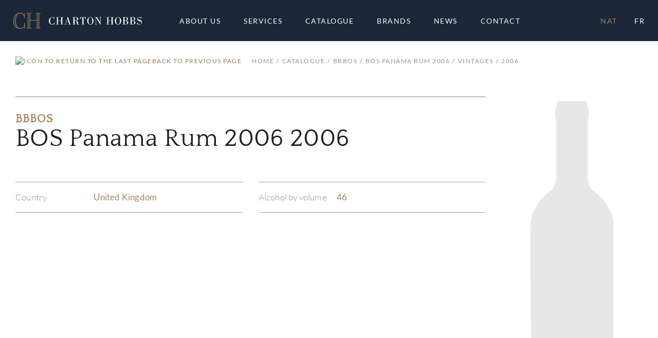

--- FILE ---
content_type: text/html; charset=UTF-8
request_url: https://www.chartonhobbs.com/en/catalogue/nat/bbbos-251986/bos-panama-rum-2006-5950278/2006
body_size: 84425
content:
<!DOCTYPE html>
<html lang="en-CA">

<head>
    <title>BOS Panama Rum 2006 | BBBOS | Charton Hobbs</title>
            <meta name="description" content="Discover our BOS Panama Rum 2006 by BBBOS">
                <meta name="keywords" content="BBBOS,BOS Panama Rum 2006">
    
    <meta name="robots" content="index,nofollow">
    <meta http-equiv="Content-Type" content="text/html; charset=utf-8">
    <meta name="viewport" content="width=device-width, initial-scale=1, maximum-scale=5.0, minimum-scale=.5, user-scalable=yes" />
    <meta http-equiv="X-UA-Compatible" content="IE=edge">

    <link rel="icon" type="image/x-icon" href="/250748/assets/misc/favicon.ico?v=10.1.7" sizes="48x48" />
    <link rel="icon" type="image/svg+xml" href="/250748/assets/misc/favicon.svg?v=10.1.7">
    <link rel="icon" type="image/png" href="/250748/assets/misc/favicon.png?v=10.1.7">
    <link rel="apple-touch-icon" href="/250748/assets/misc/apple-touch-icon.png?v=10.1.7"><!-- 180×180 -->

    <link rel="canonical" href="https://www.chartonhobbs.com/en/catalogue/nat/bbbos-251986/bos-panama-rum-2006-5950278/2006">
    <link rel="alternate" href="https://www.chartonhobbs.com/fr/catalogue/nat/bbbos-251986/bos-panama-rum-2006-5950278/2006" hreflang="fr" />

    <!-- Fonts -->
    <link rel="preconnect" href="https://fonts.googleapis.com">
    <link rel="stylesheet" type="text/css" href="/ss-font/lato_font.css?v=10.1.7">
    <link rel="stylesheet" type="text/css" href="/ss-font/quattrocento_font.css?v=10.1.7">

    <!-- Icons -->
    <link rel="stylesheet" type="text/css" href="/ss-font/material-icons-font.css?v=10.1.7">

    <!-- JQuery -->
    <script type="text/javascript" src="https://code.jquery.com/jquery-3.5.1.min.js"></script>

    <!-- Bootstrap -->
    <link rel="stylesheet" href="https://stackpath.bootstrapcdn.com/bootstrap/4.4.1/css/bootstrap.min.css" integrity="sha384-Vkoo8x4CGsO3+Hhxv8T/Q5PaXtkKtu6ug5TOeNV6gBiFeWPGFN9MuhOf23Q9Ifjh" crossorigin="anonymous">
    <script type="text/javascript" src="https://cdn.jsdelivr.net/npm/popper.js@1.16.0/dist/umd/popper.min.js" integrity="sha384-Q6E9RHvbIyZFJoft+2mJbHaEWldlvI9IOYy5n3zV9zzTtmI3UksdQRVvoxMfooAo" crossorigin="anonymous"></script>
    <script type="text/javascript" src="https://stackpath.bootstrapcdn.com/bootstrap/4.4.1/js/bootstrap.min.js" integrity="sha384-wfSDF2E50Y2D1uUdj0O3uMBJnjuUD4Ih7YwaYd1iqfktj0Uod8GCExl3Og8ifwB6" crossorigin="anonymous"></script>
    <link rel="stylesheet" href="https://cdn.jsdelivr.net/npm/bootstrap-select@1.13.14/dist/css/bootstrap-select.min.css">
    <script src="https://cdn.jsdelivr.net/npm/bootstrap-select@1.13.14/dist/js/bootstrap-select.min.js"></script>
    <!-- Release that seems to be buggy...!?
    <link rel="stylesheet" href="https://cdnjs.cloudflare.com/ajax/libs/bootstrap-select/1.13.17/css/bootstrap-select.min.css">
    <script type="text/javascript" src="/ss-js/vendor/bootstrap-select-1.13.17.js?v=10.1.7"></script>
    -->


    <!-- Fancybox -->
    <link rel="stylesheet" href="https://cdn.jsdelivr.net/gh/fancyapps/fancybox@3.5.7/dist/jquery.fancybox.min.css" />
    <script src="https://cdn.jsdelivr.net/gh/fancyapps/fancybox@3.5.7/dist/jquery.fancybox.min.js"></script>

    <!-- SweetAlert 2 -->
    <script src="https://cdn.jsdelivr.net/npm/sweetalert2@11.4.20/dist/sweetalert2.all.min.js" integrity="sha256-6DBhCk8kLxWN6B/oKVfvB0ieNTCY2r0rlFlkAjLmrsM=" crossorigin="anonymous"></script>

    <!-- Animate.css -->
    <link rel="stylesheet" href="https://cdnjs.cloudflare.com/ajax/libs/animate.css/4.1.1/animate.min.css" />

    <!-- Moment.js -->
    <script src="https://cdnjs.cloudflare.com/ajax/libs/moment.js/2.29.1/moment-with-locales.min.js" integrity="sha512-LGXaggshOkD/at6PFNcp2V2unf9LzFq6LE+sChH7ceMTDP0g2kn6Vxwgg7wkPP7AAtX+lmPqPdxB47A0Nz0cMQ==" crossorigin="anonymous" referrerpolicy="no-referrer"></script>

    <!-- SHA256 -->
    <script src="https://cdnjs.cloudflare.com/ajax/libs/js-sha256/0.9.0/sha256.min.js"></script>

    <!-- Global Payment -->
    <script type="text/javascript" src="/ss-js/vendor/rxp-js.js"></script>

    <!-- Application styling -->
    <link rel="stylesheet" href="/ss-css/generic.css?v=10.1.7">
    <link rel="stylesheet" href="/ss-css/app.css?v=10.1.7">

    <!-- ******************************************************** -->
    <!-- Including common/agency & page specific CSS -->
    <style>
        /*** Charton Hobbs Application CSS ***/

html {
    font-size: 10px;
}

/*** FONTS ***/
.font-Q1  {
    font-family: "Quattrocento";
    font-weight: 400;
    text-transform: uppercase;
    letter-spacing: 0.8px;

    font-size:      3.8rem;
    /*line-height:    4.4rem;*/
    line-height:    1.16em;
}
@media (min-width: 576px) {
    .font-Q1  {
        font-size:      4.5rem;
        /*line-height:    5.5rem;*/
        line-height:    1.22em;
    }
}
@media (min-width: 992px) {
    .font-Q1  {
        font-size:      6.0rem;
        /*line-height:    7.0rem;*/
        line-height:    1.17em;
    }
}

.font-Q2  {
    font-family: "Quattrocento";
    font-weight: 400;
    text-transform: uppercase;
    letter-spacing: 0.6px;

    font-size:      3.2rem;
    /*line-height:    3.6rem;*/
    line-height:    1.13em;
}
@media (min-width: 576px) {
    .font-Q2  {
        font-size:      3.6rem;
        /*line-height:    4.2rem;*/
        line-height:    1.17em;
    }
}
@media (min-width: 992px) {
    .font-Q2  {
        font-size:      4.8rem;
        /*line-height:    6.0rem;*/
        line-height:    1.25em;
    }
}

.font-Q3  {
    font-family: "Quattrocento";
    font-weight: 400;
    text-transform: none;
    letter-spacing: 0.3px;

    font-size:      2.8rem;
    /*line-height:    3.2rem;*/
    line-height:    1.14em;
}
@media (min-width: 576px) {
    .font-Q3  {
        font-size:      3.2rem;
        /*line-height:    3.6rem;*/
        line-height:    1.13em;
    }
}
@media (min-width: 992px) {
    .font-Q3  {
        font-size:      4.8rem;
        /*line-height:    5.2rem;*/
        line-height:    1.08em;
    }
}

.font-Q4  {
    font-family: "Quattrocento";
    font-weight: 400;
    text-transform: none;
    letter-spacing: 0.3px;

    font-size:      3.0rem;
    /*line-height:    3.8rem;*/
    line-height:    1.27em;
}
@media (min-width: 576px) {
    .font-Q4  {
        font-size:      3.6rem;
        /*line-height:    4.2rem;*/
        line-height:    1.17em;
    }
}
@media (min-width: 992px) {
    .font-Q4  {
        /* Same as TABLET */
        /*font-size:      3.6rem;*/
        /*line-height:    4.2rem;*/
        /*line-height:    1.17em;*/
    }
}

.font-Q5  {
    font-family: "Quattrocento";
    font-weight: 400;
    text-transform: uppercase;
    letter-spacing: 0.3px;

    font-size:      2.8rem;
    /*line-height:    3.4rem;*/
    line-height:    1.21em;
}
@media (min-width: 576px) {
    .font-Q5  {
        font-size:      3.2rem;
        /*line-height:    3.8rem;*/
        line-height:    1.19em;
    }
}
@media (min-width: 992px) {
    .font-Q5  {
        font-size:      3.6rem;
        /*line-height:    4.2rem;*/
        line-height:    1.17em;
    }
}

.font-Q6  {
    font-family: "Quattrocento";
    font-weight: 700;
    text-transform: none;
    letter-spacing: 0.3px;

    font-size:      2.4rem;
    /*line-height:    3.2rem;*/
    line-height:    1.33em;
}
@media (min-width: 576px) {
    .font-Q6  {
        font-size:      2.8rem;
        /*line-height:    3.4rem;*/
        line-height:    1.21em;
    }
}
@media (min-width: 992px) {
    .font-Q6  {
        font-size:      3.2rem;
        /*line-height:    3.8rem;*/
        line-height:    1.19em;
    }
}

.font-Q7  {
    font-family: "Quattrocento";
    font-weight: 700;
    text-transform: none;
    letter-spacing: 0.3px;

    font-size:      1.6rem;
    /*line-height:    2.0rem;*/
    line-height:    1.25em;
}
@media (min-width: 576px) {
    .font-Q7  {
        font-size:      2.0rem;
        /*line-height:    2.4rem;*/
        line-height:    1.2em;
    }
}
@media (min-width: 992px) {
    .font-Q7  {
        font-size:      2.4rem;
        /*line-height:    2.8rem;*/
        line-height:    1.17em;
    }
}

.font-Q8  {
    font-family: "Quattrocento";
    font-weight: 700;
    text-transform: uppercase;
    letter-spacing: 1px;

    font-size:      1.6rem;
    /*line-height:    2.0rem;*/
    line-height:    1.25em;
}
@media (min-width: 576px) {
    .font-Q8  {
        font-size:      2.0rem;
        /*line-height:    2.4rem;*/
        line-height:    1.2em;
    }
}
@media (min-width: 992px) {
    .font-Q8  {
        font-size:      2.2rem;
        /*line-height:    2.6rem;*/
        line-height:    1.18em;
    }
}

.font-Q9  {
    font-family: "Quattrocento";
    font-weight: 700;
    text-transform: none;
    letter-spacing: 0.2px;

    font-size:      1.8rem;
    /*line-height:    2.2rem;*/
    line-height:    1.22em;
}
@media (min-width: 576px) {
    .font-Q9  {
        font-size:      2.0rem;
        /*line-height:    2.6rem;*/
        line-height:    1.3em;
    }
}
@media (min-width: 992px) {
    .font-Q9  {
        font-size:      2.2rem;
        /*line-height:    3.0rem;*/
        line-height:    1.36em;
    }
}

.font-Q10 {
    font-family: "Quattrocento";
    font-weight: 400;
    text-transform: none;
    letter-spacing: 0.1px;

    font-size:      1.6rem;
    /*line-height:    2.0rem;*/
    line-height:    1.25em;
}
@media (min-width: 576px) {
    .font-Q10 {
        font-size:      1.8rem;
        /*line-height:    2.4rem;*/
        line-height:    1.33em;
    }
}
@media (min-width: 992px) {
    .font-Q10 {
        font-size:      2.0rem;
        /*line-height:    2.7rem;*/
        line-height:    1.35em;
    }
}

.font-Q11 {
    font-family: "Quattrocento";
    font-weight: 400;
    text-transform: uppercase;
    letter-spacing: 0.2px;

    font-size:      1.6rem;
    /*line-height:    2.0rem;*/
    line-height:    1.25em;
}
@media (min-width: 576px) {
    .font-Q11 {
        /* Same as MOBILE */
        /*font-size:      1.6rem;*/
        /*line-height:    2.0rem;*/
        /*line-height:    1.25em;*/
    }
}
@media (min-width: 992px) {
    .font-Q11 {
        font-size:      1.8rem;
        /*line-height:    2.2rem;*/
        line-height:    1.22em;
    }
}

.font-L1 {
    font-family: "Lato";
    font-weight: 300;
    text-transform: none;
    letter-spacing: 0.1px;

    font-size:      1.6rem;
    /*line-height:    2.8rem;*/
    line-height:    1.75em;
}
@media (min-width: 576px) {
    .font-L1 {
        /* Same as MOBILE */
        /*font-size:      1.6rem;*/
        /*line-height:    2.8rem;*/
        /*line-height:    1.75em;*/
    }
}
@media (min-width: 992px) {
    .font-L1 {
        font-size:      1.8rem;
        /*line-height:    3.2rem;*/
        line-height:    1.78em;
    }
}

.font-L2 {
    font-family: "Lato";
    font-weight: 400;
    text-transform: uppercase;
    letter-spacing: 0.2px;

    font-size:      1.4rem;
    /*line-height:    2.2rem;*/
    line-height:    1.57em;
}
@media (min-width: 576px) {
    .font-L2 {
        /* Same as MOBILE */
        /*font-size:      1.4rem;*/
        /*line-height:    2.2rem;*/
        /*line-height:    1.57em;*/
    }
}
@media (min-width: 992px) {
    .font-L2 {
        font-size:      1.7rem;
        /*line-height:    2.5rem;*/
        line-height:    1.47em;
    }
}

.font-L3 {
    font-family: "Lato";
    font-weight: 300;
    text-transform: none;
    letter-spacing: 0.2px;

    font-size:      1.4rem;
    /*line-height:    2.2rem;*/
    line-height:    1.57em;
}
@media (min-width: 576px) {
    .font-L3 {
        /* Same as MOBILE */
        /*font-size:      1.4rem;*/
        /*line-height:    2.2rem;*/
        /*line-height:    1.57em;*/
    }
}
@media (min-width: 992px) {
    .font-L3 {
        font-size:      1.7rem;
        /*line-height:    2.5rem;*/
        line-height:    1.47em;
    }
}

.font-L4 {
    font-family: "Lato";
    font-weight: 700;
    text-transform: uppercase;
    letter-spacing: 1.5px;

    font-size:      1.4rem;
    /*line-height:    2.2rem;*/
    line-height:    1.57em;
}
@media (min-width: 576px) {
    .font-L4 {
        font-size:      1.6rem;
        /*line-height:    2.4rem;*/
        line-height:    1.5em;
    }
}
@media (min-width: 992px) {
    .font-L4 {
        /* Same as TABLET */
        /*font-size:      1.6rem;*/
        /*line-height:    2.4rem;*/
        /*line-height:    1.5em;*/
    }
}

.font-L5 {
    font-family: "Lato";
    font-weight: 400;
    text-transform: uppercase;
    letter-spacing: 1px; /* WARNING */

    font-size:      1.1rem;
    /*line-height:    1.3rem;*/
    line-height:    1.18em;
}
@media (min-width: 576px) {
    .font-L5 {
        letter-spacing: 1.5px; /* WARNING */

        font-size:      1.2rem;
        /*line-height:    1.4rem;*/
        line-height:    1.16em;
    }
}
@media (min-width: 992px) {
    .font-L5 {
        letter-spacing: 1.5px; /* WARNING */

        font-size:      1.4rem;
        /*line-height:    1.6rem;*/
        line-height:    1.14em;
    }
}

.font-L6 {
    font-family: "Lato";
    font-weight: 400;
    text-transform: uppercase;
    letter-spacing: 0.1px;

    font-size:      1.1rem;
    /*line-height:    1.6rem;*/
    line-height:    1.45em;
}
@media (min-width: 576px) {
    .font-L6 {
        font-size:      1.2rem;
        /*line-height:    1.8rem;*/
        line-height:    1.5em;
    }
}
@media (min-width: 992px) {
    .font-L6 {
        font-size:      1.4rem;
        /*line-height:    2.0rem;*/
        line-height:    1.43em;
    }
}

.font-L7 {
    font-family: "Lato";
    font-weight: 400;
    text-transform: uppercase;
    letter-spacing: 1.5px;

    font-size:      0.9rem;
    /*line-height:    1.2rem;*/
    line-height:    1.33em;
}
@media (min-width: 576px) {
    .font-L7 {
        /* Same as MOBILE */
        /*font-size:      0.9rem;*/
        /*line-height:    1.2rem;*/
        /*line-height:    1.33em;*/
    }
}
@media (min-width: 992px) {
    .font-L7 {
        font-size:      1.2rem;
        /*line-height:    1.9rem;*/
        line-height:    1.58em;
    }
}

.font-L8 {
    font-family: "Lato";
    font-weight: 400;
    text-transform: uppercase;
    letter-spacing: 0.6px; /* WARNING */

    font-size:      0.9rem;
    /*line-height:    1.2rem;*/
    line-height:    1.33em;
}
@media (min-width: 576px) {
    .font-L8 {
        letter-spacing: 0.8px; /* WARNING */

        /* Same as MOBILE */
        /*font-size:      0.9rem;*/
        /*line-height:    1.2rem;*/
        /*line-height:    1.33em;*/
    }
}
@media (min-width: 992px) {
    .font-L8 {
        letter-spacing: 0.8px; /* WARNING */

        font-size:      1.2rem;
        /*line-height:    1.6rem;*/
        line-height:    1.33em;
    }
}

/* undefined font class in the mockups */
/* used in some(all?) bootstrap's styled dropdown */
.font-L9 {
    font-family: "Lato";
    font-weight: 400;
    text-transform: uppercase;
    letter-spacing: 0.5px;

    font-size:      1.2rem;
    /*line-height:    1.9rem;*/
    line-height:    1.58em;
}
@media (min-width: 576px) {
    .font-L9 {
        /*font-size:      1.2rem;*/
        /*line-height:    1.9rem;*/
        /*line-height:    1.58em;*/
    }
}
@media (min-width: 992px) {
    .font-L9 {
        /*font-size:      1.2rem;*/
        /*line-height:    1.9rem;*/
        /*line-height:    1.58em;*/
    }
}

/* undefined font class in the mockups */
/* used in toolbox cart qty badge */
.font-L10 {
    font-family: "Lato";
    font-weight: 400;
    text-transform: none;
    letter-spacing: -0.1px;

    font-size:      0.8rem;
    /*line-height:    1.9rem;*/
    line-height:    2.38em;
}
@media (min-width: 576px) {
    .font-L10 {
        /*font-size:      0.8rem;*/
        /*line-height:    1.9rem;*/
        /*line-height:    2.38em;*/
    }
}
@media (min-width: 992px) {
    .font-L10 {
        /*font-size:      0.8rem;*/
        /*line-height:    1.9rem;*/
        /*line-height:    2.38em;*/
    }
}

.font-inherit {
    font-family: inherit !important;
    font-weight: inherit !important;
    text-transform: inherit !important;
    letter-spacing: inherit !important;
    font-size: inherit !important;
    line-height: inherit !important;
}

.line-height__1em {
    /* When the line-height needs to corresponds to the font size */
    /* Made !important so it can be an inherited value */
    line-height: 1em !important;
}


/*** THEME COLORS ***/
/* Colors */
.color-C1, .color-active-C1.active, .color-disable-C1.disable, .hover-color-C1:hover:not(.no-hover):not(.disable), .hover-color-active-C1.active:hover:not(.no-hover):not(.disable) {
    color: #947856 !important;
}
.color-C2, .color-active-C2.active, .color-disable-C2.disable, .hover-color-C2:hover:not(.no-hover):not(.disable), .hover-color-active-C2.active:hover:not(.no-hover):not(.disable) {
    color: #A7875F !important;
}
.color-C3, .color-active-C3.active, .color-disable-C3.disable, .hover-color-C3:hover:not(.no-hover):not(.disable), .hover-color-active-C3.active:hover:not(.no-hover):not(.disable) {
    color: #B4A189 !important;
}
.color-C4, .color-active-C4.active, .color-disable-C4.disable, .hover-color-C4:hover:not(.no-hover):not(.disable), .hover-color-active-C4.active:hover:not(.no-hover):not(.disable) {
    color: #D4C9BB !important;
}
.color-C5, .color-active-C5.active, .color-disable-C5.disable, .hover-color-C5:hover:not(.no-hover):not(.disable), .hover-color-active-C5.active:hover:not(.no-hover):not(.disable) {
    color: #1D1E21 !important;
}
.color-C6, .color-active-C6.active, .color-disable-C6.disable, .hover-color-C6:hover:not(.no-hover):not(.disable), .hover-color-active-C6.active:hover:not(.no-hover):not(.disable) {
    color: #1B2738 !important;
}
.color-C7, .color-active-C7.active, .color-disable-C7.disable, .hover-color-C7:hover:not(.no-hover):not(.disable), .hover-color-active-C7.active:hover:not(.no-hover):not(.disable) {
    color: #8E8F90 !important;
}
.color-C8, .color-active-C8.active, .color-disable-C8.disable, .hover-color-C8:hover:not(.no-hover):not(.disable), .hover-color-active-C8.active:hover:not(.no-hover):not(.disable) {
    color: #A5A5A6 !important;
}
.color-C9, .color-active-C9.active, .color-disable-C9.disable, .hover-color-C9:hover:not(.no-hover):not(.disable), .hover-color-active-C9.active:hover:not(.no-hover):not(.disable) {
    color: #BBBBBC !important;
}
.color-C10, .color-active-C10.active, .color-disable-C10.disable, .hover-color-C10:hover:not(.no-hover):not(.disable), .hover-color-active-C10.active:hover:not(.no-hover):not(.disable) {
    color: #D2D2D3 !important;
}
.color-C11, .color-active-C11.active, .color-disable-C11.disable, .hover-color-C11:hover:not(.no-hover):not(.disable), .hover-color-active-C11.active:hover:not(.no-hover):not(.disable) {
    color: #E6E6E6 !important;
}
.color-C12, .color-active-C12.active, .color-disable-C12.disable, .hover-color-C12:hover:not(.no-hover):not(.disable), .hover-color-active-C12.active:hover:not(.no-hover):not(.disable) {
    color: #F9F9F9 !important;
}
.color-C13, .color-active-C13.active, .color-disable-C13.disable, .hover-color-C13:hover:not(.no-hover):not(.disable), .hover-color-active-C13.active:hover:not(.no-hover):not(.disable) {
    color: #A03A4A !important;
}
.color-C14, .color-active-C14.active, .color-disable-C14.disable, .hover-color-C14:hover:not(.no-hover):not(.disable), .hover-color-active-C14.active:hover:not(.no-hover):not(.disable) {
    color: #FFFFFF !important;
}
.color-C15, .color-active-C15.active, .color-disable-C15.disable, .hover-color-C15:hover:not(.no-hover):not(.disable), .hover-color-active-C15.active:hover:not(.no-hover):not(.disable) {
    color: #769336 !important;
}
.color-inherit {
    color: inherit !important;
}

/* Background colors */
.bgcolor-C1, .bgcolor-active-C1.active, .bgcolor-disable-C1.disable, .hover-bgcolor-C1:hover:not(.no-hover):not(.disable), .hover-bgcolor-active-C1.active:hover:not(.no-hover):not(.disable) {
    background-color: #947856 !important;
}
.bgcolor-C2, .bgcolor-active-C2.active, .bgcolor-disable-C2.disable, .hover-bgcolor-C2:hover:not(.no-hover):not(.disable), .hover-bgcolor-active-C2.active:hover:not(.no-hover):not(.disable) {
    background-color: #A7875F !important;
}
.bgcolor-C3, .bgcolor-active-C3.active, .bgcolor-disable-C3.disable, .hover-bgcolor-C3:hover:not(.no-hover):not(.disable), .hover-bgcolor-active-C3.active:hover:not(.no-hover):not(.disable) {
    background-color: #B4A189 !important;
}
.bgcolor-C4, .bgcolor-active-C4.active, .bgcolor-disable-C4.disable, .hover-bgcolor-C4:hover:not(.no-hover):not(.disable), .hover-bgcolor-active-C4.active:hover:not(.no-hover):not(.disable) {
    background-color: #D4C9BB !important;
}
.bgcolor-C5, .bgcolor-active-C5.active, .bgcolor-disable-C5.disable, .hover-bgcolor-C5:hover:not(.no-hover):not(.disable), .hover-bgcolor-active-C5.active:hover:not(.no-hover):not(.disable) {
    background-color: #1D1E21 !important;
}
.bgcolor-C6, .bgcolor-active-C6.active, .bgcolor-disable-C6.disable, .hover-bgcolor-C6:hover:not(.no-hover):not(.disable), .hover-bgcolor-active-C6.active:hover:not(.no-hover):not(.disable) {
    background-color: #1B2738 !important;
}
.bgcolor-C7, .bgcolor-active-C7.active, .bgcolor-disable-C7.disable, .hover-bgcolor-C7:hover:not(.no-hover):not(.disable), .hover-bgcolor-active-C7.active:hover:not(.no-hover):not(.disable) {
    background-color: #8E8F90 !important;
}
.bgcolor-C8, .bgcolor-active-C8.active, .bgcolor-disable-C8.disable, .hover-bgcolor-C8:hover:not(.no-hover):not(.disable), .hover-bgcolor-active-C8.active:hover:not(.no-hover):not(.disable) {
    background-color: #A5A5A6 !important;
}
.bgcolor-C9, .bgcolor-active-C9.active, .bgcolor-disable-C9.disable, .hover-bgcolor-C9:hover:not(.no-hover):not(.disable), .hover-bgcolor-active-C9.active:hover:not(.no-hover):not(.disable) {
    background-color: #BBBBBC !important;
}
.bgcolor-C10, .bgcolor-active-C10.active, .bgcolor-disable-C10.disable, .hover-bgcolor-C10:hover:not(.no-hover):not(.disable), .hover-bgcolor-active-C10.active:hover:not(.no-hover):not(.disable) {
    background-color: #D2D2D3 !important;
}
.bgcolor-C11, .bgcolor-active-C11.active, .bgcolor-disable-C11.disable, .hover-bgcolor-C11:hover:not(.no-hover):not(.disable), .hover-bgcolor-active-C11.active:hover:not(.no-hover):not(.disable) {
    background-color: #E6E6E6 !important;
}
.bgcolor-C12, .bgcolor-active-C12.active, .bgcolor-disable-C12.disable, .hover-bgcolor-C12:hover:not(.no-hover):not(.disable), .hover-bgcolor-active-C12.active:hover:not(.no-hover):not(.disable) {
    background-color: #F9F9F9 !important;
}
.bgcolor-C13, .bgcolor-active-C13.active, .bgcolor-disable-C13.disable, .hover-bgcolor-C13:hover:not(.no-hover):not(.disable), .hover-bgcolor-active-C13.active:hover:not(.no-hover):not(.disable) {
    background-color: #A03A4A !important;
}
.bgcolor-C14, .bgcolor-active-C14.active, .bgcolor-disable-C14.disable, .hover-bgcolor-C14:hover:not(.no-hover):not(.disable), .hover-bgcolor-active-C14.active:hover:not(.no-hover):not(.disable) {
    background-color: #FFFFFF !important;
}
.bgcolor-C15, .bgcolor-active-C15.active, .bgcolor-disable-C15.disable, .hover-bgcolor-C15:hover:not(.no-hover):not(.disable), .hover-bgcolor-active-C15.active:hover:not(.no-hover):not(.disable) {
    background-color: #769336 !important;
}
.bgcolor-inherit {
    background-color: inherit !important;
}
.bgcolor-transparent {
    background-color: transparent !important;
}

/* Outline colors */
.outline-color-C1, .outline-color-active-C1.active, .outline-color-disable-C1.disable, .hover-outline-color-C1:hover:not(.no-hover):not(.disable), .hover-outline-color-active-C1.active:hover:not(.no-hover):not(.disable) {
    outline-color: #947856 !important;
}
.outline-color-C2, .outline-color-active-C2.active, .outline-color-disable-C2.disable, .hover-outline-color-C2:hover:not(.no-hover):not(.disable), .hover-outline-color-active-C2.active:hover:not(.no-hover):not(.disable) {
    outline-color: #A7875F !important;
}
.outline-color-C3, .outline-color-active-C3.active, .outline-color-disable-C3.disable, .hover-outline-color-C3:hover:not(.no-hover):not(.disable), .hover-outline-color-active-C3.active:hover:not(.no-hover):not(.disable) {
    outline-color: #B4A189 !important;
}
.outline-color-C4, .outline-color-active-C4.active, .outline-color-disable-C4.disable, .hover-outline-color-C4:hover:not(.no-hover):not(.disable), .hover-outline-color-active-C4.active:hover:not(.no-hover):not(.disable) {
    outline-color: #D4C9BB !important;
}
.outline-color-C5, .outline-color-active-C5.active, .outline-color-disable-C5.disable, .hover-outline-color-C5:hover:not(.no-hover):not(.disable), .hover-outline-color-active-C5.active:hover:not(.no-hover):not(.disable) {
    outline-color: #1D1E21 !important;
}
.outline-color-C6, .outline-color-active-C6.active, .outline-color-disable-C6.disable, .hover-outline-color-C6:hover:not(.no-hover):not(.disable), .hover-outline-color-active-C6.active:hover:not(.no-hover):not(.disable) {
    outline-color: #1B2738 !important;
}
.outline-color-C7, .outline-color-active-C7.active, .outline-color-disable-C7.disable, .hover-outline-color-C7:hover:not(.no-hover):not(.disable), .hover-outline-color-active-C7.active:hover:not(.no-hover):not(.disable) {
    outline-color: #8E8F90 !important;
}
.outline-color-C8, .outline-color-active-C8.active, .outline-color-disable-C8.disable, .hover-outline-color-C8:hover:not(.no-hover):not(.disable), .hover-outline-color-active-C8.active:hover:not(.no-hover):not(.disable) {
    outline-color: #A5A5A6 !important;
}
.outline-color-C9, .outline-color-active-C9.active, .outline-color-disable-C9.disable, .hover-outline-color-C9:hover:not(.no-hover):not(.disable), .hover-outline-color-active-C9.active:hover:not(.no-hover):not(.disable) {
    outline-color: #BBBBBC !important;
}
.outline-color-C10, .outline-color-active-C10.active, .outline-color-disable-C10.disable, .hover-outline-color-C10:hover:not(.no-hover):not(.disable), .hover-outline-color-active-C10.active:hover:not(.no-hover):not(.disable) {
    outline-color: #D2D2D3 !important;
}
.outline-color-C11, .outline-color-active-C11.active, .outline-color-disable-C11.disable, .hover-outline-color-C11:hover:not(.no-hover):not(.disable), .hover-outline-color-active-C11.active:hover:not(.no-hover):not(.disable) {
    outline-color: #E6E6E6 !important;
}
.outline-color-C12, .outline-color-active-C12.active, .outline-color-disable-C12.disable, .hover-outline-color-C12:hover:not(.no-hover):not(.disable), .hover-outline-color-active-C12.active:hover:not(.no-hover):not(.disable) {
    outline-color: #F9F9F9 !important;
}
.outline-color-C13, .outline-color-active-C13.active, .outline-color-disable-C13.disable, .hover-outline-color-C13:hover:not(.no-hover):not(.disable), .hover-outline-color-active-C13.active:hover:not(.no-hover):not(.disable) {
    outline-color: #A03A4A !important;
}
.outline-color-C14, .outline-color-active-C14.active, .outline-color-disable-C14.disable, .hover-outline-color-C14:hover:not(.no-hover):not(.disable), .hover-outline-color-active-C14.active:hover:not(.no-hover):not(.disable) {
    outline-color: #FFFFFF !important;
}
.outline-color-C15, .outline-color-active-C15.active, .outline-color-disable-C15.disable, .hover-outline-color-C15:hover:not(.no-hover):not(.disable), .hover-outline-color-active-C15.active:hover:not(.no-hover):not(.disable) {
    outline-color: #769336 !important;
}
.outline-color-inherit {
    outline-color: inherit !important;
}

/* Border colors */
.border-color-C1, .border-color-active-C1.active, .border-color-disable-C1.disable, .hover-border-color-C1:hover:not(.no-hover):not(.disable), .hover-border-color-active-C1.active:hover:not(.no-hover):not(.disable), .after-border-C1:after {
    border-color: #947856 !important;
}
.border-color-C2, .border-color-active-C2.active, .border-color-disable-C2.disable, .hover-border-color-C2:hover:not(.no-hover):not(.disable), .hover-border-color-active-C2.active:hover:not(.no-hover):not(.disable), .after-border-C2:after {
    border-color: #A7875F !important;
}
.border-color-C3, .border-color-active-C3.active, .border-color-disable-C3.disable, .hover-border-color-C3:hover:not(.no-hover):not(.disable), .hover-border-color-active-C3.active:hover:not(.no-hover):not(.disable), .after-border-C3:after {
    border-color: #B4A189 !important;
}
.border-color-C4, .border-color-active-C4.active, .border-color-disable-C4.disable, .hover-border-color-C4:hover:not(.no-hover):not(.disable), .hover-border-color-active-C4.active:hover:not(.no-hover):not(.disable), .after-border-C4:after {
    border-color: #D4C9BB !important;
}
.border-color-C5, .border-color-active-C5.active, .border-color-disable-C5.disable, .hover-border-color-C5:hover:not(.no-hover):not(.disable), .hover-border-color-active-C5.active:hover:not(.no-hover):not(.disable), .after-border-C5:after {
    border-color: #1D1E21 !important;
}
.border-color-C6, .border-color-active-C6.active, .border-color-disable-C6.disable, .hover-border-color-C6:hover:not(.no-hover):not(.disable), .hover-border-color-active-C6.active:hover:not(.no-hover):not(.disable), .after-border-C6:after {
    border-color: #1B2738 !important;
}
.border-color-C7, .border-color-active-C7.active, .border-color-disable-C7.disable, .hover-border-color-C7:hover:not(.no-hover):not(.disable), .hover-border-color-active-C7.active:hover:not(.no-hover):not(.disable), .after-border-C7:after {
    border-color: #8E8F90 !important;
}
.border-color-C8, .border-color-active-C8.active, .border-color-disable-C8.disable, .hover-border-color-C8:hover:not(.no-hover):not(.disable), .hover-border-color-active-C8.active:hover:not(.no-hover):not(.disable), .after-border-C8:after {
    border-color: #A5A5A6 !important;
}
.border-color-C9, .border-color-active-C9.active, .border-color-disable-C9.disable, .hover-border-color-C9:hover:not(.no-hover):not(.disable), .hover-border-color-active-C9.active:hover:not(.no-hover):not(.disable), .after-border-C9:after {
    border-color: #BBBBBC !important;
}
.border-color-C10, .border-color-active-C10.active, .border-color-disable-C10.disable, .hover-border-color-C10:hover:not(.no-hover):not(.disable), .hover-border-color-active-C10.active:hover:not(.no-hover):not(.disable), .after-border-C10:after {
    border-color: #D2D2D3 !important;
}
.border-color-C11, .border-color-active-C11.active, .border-color-disable-C11.disable, .hover-border-color-C11:hover:not(.no-hover):not(.disable), .hover-border-color-active-C11.active:hover:not(.no-hover):not(.disable), .after-border-C11:after {
    border-color: #E6E6E6 !important;
}
.border-color-C12, .border-color-active-C12.active, .border-color-disable-C12.disable, .hover-border-color-C12:hover:not(.no-hover):not(.disable), .hover-border-color-active-C12.active:hover:not(.no-hover):not(.disable), .after-border-C12:after {
    border-color: #F9F9F9 !important;
}
.border-color-C13, .border-color-active-C13.active, .border-color-disable-C13.disable, .hover-border-color-C13:hover:not(.no-hover):not(.disable), .hover-border-color-active-C13.active:hover:not(.no-hover):not(.disable), .after-border-C13:after {
    border-color: #A03A4A !important;
}
.border-color-C14, .border-color-active-C14.active, .border-color-disable-C14.disable, .hover-border-color-C14:hover:not(.no-hover):not(.disable), .hover-border-color-active-C14.active:hover:not(.no-hover):not(.disable), .after-border-C14:after {
    border-color: #FFFFFF !important;
}
.border-color-C15, .border-color-active-C15.active, .border-color-disable-C15.disable, .hover-border-color-C15:hover:not(.no-hover):not(.disable), .hover-border-color-active-C15.active:hover:not(.no-hover):not(.disable), .after-border-C15:after {
    border-color: #769336 !important;
}
.border-color-inherit {
    border-color: inherit !important;
}
.border-color-transparent {
    border-color: transparent !important;
}

/* This is to avoid the border appearance to cause the element to move by 1px or more depending on the other borders the element has */
.hover-border:not(:hover), .hover-border:hover.no-hover, .hover-border:hover.disable {
    border: 1px solid transparent !important;
}
.hover-border:hover:not(.no-hover):not(.disable) {
    border: 1px solid;
}
.hover-border-top:not(:hover), .hover-border-top:hover.no-hover, .hover-border-top:hover.disable {
    border-top: 1px solid transparent !important;
}
.hover-border-top:hover:not(.no-hover):not(.disable) {
    border-top: 1px solid;
}
.hover-border-right:not(:hover), .hover-border-right:hover.no-hover, .hover-border-right:hover.disable {
    border-right: 1px solid transparent !important;
}
.hover-border-right:hover:not(.no-hover):not(.disable) {
    border-right: 1px solid;
}
.hover-border-bottom:not(:hover), .hover-border-bottom:hover.no-hover, .hover-border-bottom:hover.disable {
    border-bottom: 1px solid transparent !important;
}
.hover-border-bottom:hover:not(.no-hover):not(.disable) {
    border-bottom: 1px solid;
}
.hover-border-left:not(:hover), .hover-border-left:hover.no-hover, .hover-border-left:hover.disable {
    border-left: 1px solid transparent !important;
}
.hover-border-left:hover:not(.no-hover):not(.disable) {
    border-left: 1px solid;
}





/*** OTHER THEME SPECIFICS ***/

/** BOOTSTRAP SELECT **/
/* Styling reset */
.bootstrap-select .dropdown-toggle,
.bootstrap-select .dropdown-toggle:active,
.bootstrap-select .dropdown-item:focus,
.bootstrap-select .dropdown-item:active,
.bootstrap-select .dropdown-item.active,
.bootstrap-select.show-tick .dropdown-item,
.bootstrap-select.show-tick .dropdown-item:hover,
.bootstrap-select.show-tick .dropdown-item:focus,
.bootstrap-select.show-tick .dropdown-item:active,
.bootstrap-select.show-tick .dropdown-item.active {
    background-color: transparent !important;
}

.bootstrap-select .no-results {
    color: #8E8F90 !important; /* color-C7 */
    background-color: transparent !important;
}
.bootstrap-select .dropdown-item .check-mark {
    border: 1px solid #D2D2D3; /* border-color-C10 */
}


/** FORM ITEM STANDARDIZED **/

.form-item-wrapper .input-field-container .input-field .custom-control-input:checked ~ .custom-control-label::before,
.form-item-wrapper .input-field-container .input-field .custom-control-input:not(:disabled):active ~ .custom-control-label::before,
.form-item-wrapper .input-field-container .input-field .custom-control-label::before {
    border: 1px solid #D2D2D3 !important; /* border-color-C10 */
}

/* C13 */
.form-item-wrapper.show-alert-red .input-field-container .input-field {
    border-color: #A03A4A !important; /* border-color-C13 */
}
.form-item-wrapper .input-notice .red-alert:before {
    background-image: url('/250748/assets/icons/picto-alert-warning-c13.svg');
}
.form-item-wrapper .input-notice .red-alert {
    color: #A03A4A !important; /* color-C13 */
}

/* C15 */
.form-item-wrapper .input-notice .green-alert:before {
    background-image: url('/250748/assets/icons/picto-alert-ok-c15.svg');
}
.form-item-wrapper .input-notice .green-alert {
    color: #769336 !important;
}

/* other instances */
/* C13 -> C12 */
#newsletter-subscribe-form .form-item-wrapper .input-notice .red-alert:before {
    background-image: url('/250748/assets/icons/picto-alert-warning-c12.svg');
}
#newsletter-subscribe-form .form-item-wrapper .input-notice .red-alert {
    color: #F9F9F9 !important; /* color-C12 */
}


/* TOASTS */
/* Styling reset */
.alert.alert-dismissible {
    border: none;
}

/* FONT */
.alert.alert-dismissible strong {
    font-family: "Lato"; /* font-L5 */
    font-weight: 400;
    text-transform: uppercase;
    letter-spacing: 1px; /* WARNING */

    font-size:      1.1rem;
    /*line-height:    1.3rem;*/
    line-height:    1.18em;

    color: #FFFFFF !important; /* color-C14 */
}
@media (min-width: 576px) {
    .alert.alert-dismissible strong {
        letter-spacing: 1.5px; /* WARNING */

        font-size:      1.2rem;
        /*line-height:    1.4rem;*/
        line-height:    1.16em;
    }
}
@media (min-width: 992px) {
    .alert.alert-dismissible strong {
        letter-spacing: 1.5px; /* WARNING */

        font-size:      1.4rem;
        /*line-height:    1.6rem;*/
        line-height:    1.14em;
    }
}

.alert.alert-dismissible.alert-success {
    background-color: #769336; /* color-C15 */
}
.alert.alert-dismissible.alert-primary {
    background-color: #CCE5FF; /* Not defined; Using Bootstrap's default */
}
.alert.alert-dismissible.alert-danger {
    background-color: #A03A4A; /* bgcolor-C13 */
}
/* /common's app.css common-add.css file */

#page-overlay-loader.loader {
    background-color: rgba(249, 249, 249, 0.6); /* bgcolor-C12 */
}

.bootstrap-select .dropdown-toggle::after {
    content: url('/250748/assets/icons/picto-carret-down-c7.svg');
}

.bootstrap-select .bs-searchbox .clear-icon {
    background-image: url('/250748/assets/icons/picto-close-c2.svg');
}

.bootstrap-select .bs-searchbox::before {
    background-image: url('/250748/assets/icons/picto-search-c2.svg');
}

.bootstrap-select .dropdown-item:hover:not(.no-hover) .check-mark::after {
    background-image: url('/250748/assets/icons/picto-check-c4.svg');
}
.bootstrap-select .dropdown-item.selected .check-mark::after {
    background-image: url('/250748/assets/icons/picto-check-c2.svg');
}

.custom-radio input:hover:not(.no-hover):not(:checked)~.custom-control-label::after {
    background-image: url('/250748/assets/icons/picto-radio-c4.svg');
}
.custom-radio .custom-control-input:checked~.custom-control-label::after {
    background-image: url('/250748/assets/icons/picto-radio-c2.svg');
}

.custom-checkbox input:hover:not(.no-hover):not(:checked)~.custom-control-label::after {
    background-image: url('/250748/assets/icons/picto-check-c4.svg');
}
.custom-checkbox .custom-control-input:checked~.custom-control-label::after {
    background-image: url('/250748/assets/icons/picto-check-c2.svg');
}

.fancybox-container .fancybox-toolbar .fancybox-button--close {
    background-image: url('/250748/assets/icons/picto-close-c2.svg');
}
.fancybox-container .fancybox-toolbar .fancybox-button--close:hover:not(.no-hover) {
    background-image: url(/250748/assets/icons/picto-close-c1.svg);
}

.fancybox-container .fancybox-navigation .fancybox-button--arrow_left,
.fancybox-container .fancybox-navigation .fancybox-button--arrow_right {
    background-image: url('/250748/assets/icons/picto-arrow-up-c2.svg');
}
.fancybox-container .fancybox-navigation .fancybox-button--arrow_left:hover:not(.no-hover),
.fancybox-container .fancybox-navigation .fancybox-button--arrow_right:hover:not(.no-hover) {
    background-image: url('/250748/assets/icons/picto-arrow-up-c1.svg');
}
.fancybox-container .fancybox-navigation .fancybox-button--arrow_left[disabled],
.fancybox-container .fancybox-navigation .fancybox-button--arrow_right[disabled] {
    background-image: url('/250748/assets/icons/picto-arrow-up-c4.svg') !important;
}


/* NavbarToggle */
.badge-navbar-toggle {
    background-image: url('/250748/assets/icons/picto-menu-mobile-c2.svg');
}
.badge-navbar-toggle:hover:not(.no-hover) {
    background-image: url('/250748/assets/icons/picto-menu-mobile-c1.svg');
}

/* Open mobile menu NavbarToggle */
.component-header.active .badge-navbar-toggle {
    background-image: url('/250748/assets/icons/picto-close-c2.svg');
}
.component-header.active .badge-navbar-toggle:hover:not(.no-hover) {
    background-image: url('/250748/assets/icons/picto-close-c1.svg');
}

/* GoToPageTop */
.badge-goto-page-top {
    background-image: url('/250748/assets/icons/picto-arrow-up-c4.svg');
}
.badge-goto-page-top:hover:not(.no-hover) {
    background-image: url('/250748/assets/icons/picto-arrow-up-c2.svg');
}

/* GoToCartPage */
.badge-goto-cart {
    background-image: url('/250748/assets/icons/picto-cart-thin-c4.svg');
}
.badge-goto-cart:hover:not(.no-hover) {
    background-image: url('/250748/assets/icons/picto-cart-thin-c2.svg');
}

/* Header GoToCartPage */
.component-header .badge-goto-cart {
    background-image: url('/250748/assets/icons/picto-cart-thin-c2.svg');
}    </style>
    <!-- ******************************************************** -->

    <!-- Basic scripts -->
    <script type="text/javascript" src="/ss-js/polyfill.js?v=10.1.7"></script>
    <script type="text/javascript" src="/ss-js/helpers.js?v=10.1.7"></script>

    <script type="text/javascript">
        // *** Global variable declarations & initialization ***

        // System 
        var __currentUrlHost = 'https://www.chartonhobbs.com'
        var __page = 'Product';
        var __pageSection = '';
        var __release = '?v=10.1.7';
        var __inMaintenance = ("false" == "true");
        var __curLang = 'en';
        var __cloakMode = ("false" == "true");
        var __defaultAlertFunction;

        // Agency colors
        var __hexPrimaryColor;
        var __hexSecondaryColor;
        var __hexTertiaryColor;
        var __hexQuaternaryColor;

        // Cart/Order system
        var __isShippingDeliveryAvailable = ("false" == "true");
        var __isShippingPickupAvailable = ("false" == "true");
        var __isOrderSystemEnable = ("false" == "true");
        var __cartPaymentActive = ("true" == "true");
        var __maxOrderPaymentAttempt = 0;

        // URL extraction 
        var __queryString = {"market":"nat","brand_slug":"bbbos-251986","product_slug":"bos-panama-rum-2006-5950278","vintage":"2006","lang":"en"};

        // Generic
        var __environment = 'production';
        var __cmsHost = 'https://admin.chartonhobbs.com';
        var __agentCode = parseInt('250748');
        var __agentAbbr = 'CH';
        var __agentUrl = 'https://www.chartonhobbs.com';
        var __assets = {"agency":{"ext":"\/250748\/assets\/ext\/","icons":"\/250748\/assets\/icons\/","imgs":"\/250748\/assets\/imgs\/","misc":"\/250748\/assets\/misc\/"},"common":{"ext":"\/common\/assets\/ext\/","icons":"\/common\/assets\/icons\/","imgs":"\/common\/assets\/imgs\/","misc":"\/common\/assets\/misc\/"}};

        // API call
        var __apiHost = 'https://api.chgroup.ca';
        var __ajaxHeaders = {
            'cart-payment-active': __cartPaymentActive,
            'Ch-Agent-Code': __agentCode
        };

        // Market
        var __marketless = ("false" == "true");
        var __marketsData = {"250770":{"ch_id":250770,"ch_client_key":9,"dynamics_market_id":"b64b1300-60f7-e811-a974-000d3aff2e30","name_en":"Alberta","retail_store_name":"Retail","retail_store_product_url":null,"abbr":"AB","delivery_available":0,"pickup_available":0,"licensee_support":0,"retail_store_product_url_locale_note":"English version unavailable","pre_refined":true,"price_available":false,"prices":["price_srp","price_wholesale"],"ch_agent_market_id":252936,"ch_agent_client_key":1,"address":{"name":null,"contact_firstname":null,"contact_lastname":null,"address1":"1430 28th Street N.E","address2":"Suite 1","city":"Calgary","province":"AB","postal_code":"T2A7W6","country":null,"phone1":"+1-403-640-2022","phone2":null,"email":"contact.ab@chartonhobbs.com","notes":null,"website":null},"gps":{"latitude":"51.06448910","longitude":"-113.99186130"},"google_map_link":"https:\/\/www.google.ca\/maps\/place\/1430+28+St+NE,+Calgary,+AB+T2A+7W6\/@51.064476,-113.9940915,17z\/data=!3m1!4b1!4m5!3m4!1s0x537164d417bd7479:0x1dcd1c6e2e9e2cdf!8m2!3d51.064476!4d-113.9918975?shorturl=1","social_link_facebook":"https:\/\/facebook.com\/pages\/Charton-Hobbs-Inc\/1019042398184832","social_link_instagram":"https:\/\/www.instagram.com\/chartonhobbs","social_link_linkedin":"https:\/\/www.linkedin.com\/company\/charton-hobbs","social_link_twitter":null,"label":"Alberta","record_type":"catalogue"},"250759":{"ch_id":250759,"ch_client_key":10,"dynamics_market_id":"ffa6a7ff-5ff7-e811-a971-000d3aff2e32","name_en":"British Columbia","retail_store_name":"BCLS","retail_store_product_url":"https:\/\/www.bcliquorstores.com\/product\/:dta_productlisting.cspc","abbr":"BC","delivery_available":0,"pickup_available":0,"licensee_support":0,"pre_refined":true,"price_available":false,"prices":["price_retail","price_wholesale"],"ch_agent_market_id":252925,"ch_agent_client_key":1,"address":{"name":null,"contact_firstname":null,"contact_lastname":null,"address1":"7432 Fraser Park Drive","address2":null,"city":"Burnaby","province":"BC","postal_code":"V5J5B9","country":null,"phone1":"+1-604-420-5009","phone2":null,"email":"contact.bc@chartonhobbs.com","notes":null,"website":null},"gps":{"latitude":"49.19102280","longitude":"-122.99692090"},"google_map_link":"https:\/\/www.google.ca\/maps\/place\/7432+Fraser+Park+Dr,+Burnaby,+BC+V5J+5B9\/@49.190687,-122.9990898,17z\/data=!3m1!4b1!4m5!3m4!1s0x5486760141fb4f2d:0x1ec7343962b139a9!8m2!3d49.190687!4d-122.9968958?shorturl=1","social_link_facebook":"https:\/\/facebook.com\/pages\/Charton-Hobbs-Inc\/1019042398184832","social_link_instagram":"https:\/\/www.instagram.com\/chartonhobbsbc","social_link_linkedin":"https:\/\/www.linkedin.com\/company\/charton-hobbs","social_link_twitter":null,"label":"British Columbia","record_type":"catalogue"},"250768":{"ch_id":250768,"ch_client_key":7,"dynamics_market_id":"add6c1b6-a500-e911-a974-000d3aff2e30","name_en":"Manitoba","retail_store_name":"MLCC","retail_store_product_url":"https:\/\/www.liquormarts.ca\/search-products\/%25\/:dta_productlisting.cspc","abbr":"MB","delivery_available":0,"pickup_available":0,"licensee_support":0,"pre_refined":true,"price_available":false,"prices":["price_retail","price_preferred"],"ch_agent_market_id":252934,"ch_agent_client_key":1,"address":{"name":null,"contact_firstname":null,"contact_lastname":null,"address1":"1 Wesley Avenue","address2":"Suite 302","city":"Winnipeg","province":"MB","postal_code":"R3C4C6","country":null,"phone1":"+1-204-942-9463","phone2":null,"email":"contact.prairies@chartonhobbs.com","notes":null,"website":null},"gps":{"latitude":"49.89268780","longitude":"-97.13642010"},"google_map_link":"https:\/\/www.google.ca\/maps\/place\/1+Wesley+Ave,+Winnipeg,+MB+R3C+4C6\/@49.8926878,-97.1386088,17z\/data=!3m1!4b1!4m5!3m4!1s0x52ea715ab967143d:0xa4d307500bbe7137!8m2!3d49.8926878!4d-97.1364201","social_link_facebook":"https:\/\/facebook.com\/pages\/Charton-Hobbs-Inc\/1019042398184832","social_link_instagram":"https:\/\/www.instagram.com\/chartonhobbs","social_link_linkedin":"https:\/\/www.linkedin.com\/company\/charton-hobbs","social_link_twitter":null,"label":"Manitoba","record_type":"catalogue"},"250765":{"ch_id":250765,"ch_client_key":4,"dynamics_market_id":"c6789f3e-20d9-e811-a96f-000d3aff2e32","name_en":"New Brunswick","retail_store_name":"ANBL","retail_store_product_url":null,"abbr":"NB","delivery_available":0,"pickup_available":0,"licensee_support":0,"retail_store_product_url_locale_note":"English version unavailable","pre_refined":true,"price_available":true,"prices":["price_retail","price_preferred"],"ch_agent_market_id":252931,"ch_agent_client_key":1,"address":{"name":null,"contact_firstname":null,"contact_lastname":null,"address1":"106 Chain Lake Drive","address2":"Suite 2","city":"Halifax","province":"NS","postal_code":"B3S1A8","country":null,"phone1":"+1-902-422-8258","phone2":null,"email":"contact.atlantics@chartonhobbs.com","notes":null,"website":null},"gps":{"latitude":"0.00000000","longitude":"0.00000000"},"google_map_link":null,"social_link_facebook":"https:\/\/facebook.com\/pages\/Charton-Hobbs-Inc\/1019042398184832","social_link_instagram":"https:\/\/www.instagram.com\/chartonhobbs","social_link_linkedin":"https:\/\/www.linkedin.com\/company\/charton-hobbs","social_link_twitter":null,"label":"New Brunswick","record_type":"catalogue"},"250758":{"ch_id":250758,"ch_client_key":1,"dynamics_market_id":"c1eb823f-20d9-e811-a96d-000d3aff2e34","name_en":"Newfoundland Labrador","retail_store_name":"NFL","retail_store_product_url":"https:\/\/nlliquor.com\/?s=:dta_productlisting.cspc&post_type=product","abbr":"NL","delivery_available":0,"pickup_available":0,"licensee_support":0,"pre_refined":true,"price_available":true,"prices":["price_retail","price_preferred"],"ch_agent_market_id":252924,"ch_agent_client_key":1,"address":{"name":null,"contact_firstname":null,"contact_lastname":null,"address1":"106 Chain Lake Drive","address2":"Suite 2","city":"Halifax","province":"NS","postal_code":"B3S1A8","country":null,"phone1":"+1-902-422-8258","phone2":null,"email":"contact.atlantics@chartonhobbs.com","notes":null,"website":null},"gps":{"latitude":"0.00000000","longitude":"0.00000000"},"google_map_link":null,"social_link_facebook":"https:\/\/facebook.com\/pages\/Charton-Hobbs-Inc\/1019042398184832","social_link_instagram":"https:\/\/www.instagram.com\/chartonhobbs","social_link_linkedin":"https:\/\/www.linkedin.com\/company\/charton-hobbs","social_link_twitter":null,"label":"Newfoundland Labrador","record_type":"catalogue"},"250761":{"ch_id":250761,"ch_client_key":12,"dynamics_market_id":"74d69e3d-20d9-e811-a96f-000d3aff2e2f","name_en":"North West Terr.","retail_store_name":"NWT Liquor","retail_store_product_url":null,"abbr":"NT","delivery_available":0,"pickup_available":0,"licensee_support":0,"retail_store_product_url_locale_note":"English version unavailable","pre_refined":true,"price_available":true,"prices":["price_retail","price_preferred"],"ch_agent_market_id":252927,"ch_agent_client_key":1,"address":{"name":null,"contact_firstname":null,"contact_lastname":null,"address1":"3000 Ren\u00e9-L\u00e9vesque Blvd.","address2":"Suite 400","city":"Montr\u00e9al","province":"QC","postal_code":"H3E1T9","country":null,"phone1":"+1-514-353-8955","phone2":null,"email":null,"notes":null,"website":null},"gps":{"latitude":"0.00000000","longitude":"0.00000000"},"google_map_link":null,"social_link_facebook":"https:\/\/facebook.com\/pages\/Charton-Hobbs-Inc\/1019042398184832","social_link_instagram":"https:\/\/www.instagram.com\/chartonhobbs","social_link_linkedin":"https:\/\/www.linkedin.com\/company\/charton-hobbs","social_link_twitter":null,"label":"North West Terr.","record_type":"catalogue"},"250764":{"ch_id":250764,"ch_client_key":3,"dynamics_market_id":"51d5b742-20d9-e811-a979-000d3aff2e31","name_en":"Nova Scotia","retail_store_name":"NSLC","retail_store_product_url":"https:\/\/www.mynslc.com\/Search-Results?Keywords=:dta_productlisting.cspc","abbr":"NS","delivery_available":0,"pickup_available":0,"licensee_support":0,"pre_refined":true,"price_available":true,"prices":["price_retail","price_preferred"],"ch_agent_market_id":252930,"ch_agent_client_key":1,"address":{"name":null,"contact_firstname":null,"contact_lastname":null,"address1":"106 Chain Lake Drive","address2":"Suite 2c","city":"Beechville","province":"NS","postal_code":"B3S1A8","country":null,"phone1":"+1-902-422-8258","phone2":null,"email":"contact.atlantics@chartonhobbs.com","notes":null,"website":null},"gps":{"latitude":"44.63675530","longitude":"-63.66535920"},"google_map_link":"https:\/\/www.google.ca\/maps\/place\/106+Chain+Lake+Dr,+Beechville,+NS+B3S+1A8\/@44.6367553,-63.6675532,17z\/data=!3m1!4b1!4m5!3m4!1s0x4b5a21d2e0ddd20d:0x531242ec5e01ccf4!8m2!3d44.6367553!4d-63.6653592?shorturl=1","social_link_facebook":"https:\/\/facebook.com\/pages\/Charton-Hobbs-Inc\/1019042398184832","social_link_instagram":"https:\/\/www.instagram.com\/chartonhobbs","social_link_linkedin":"https:\/\/www.linkedin.com\/company\/charton-hobbs","social_link_twitter":null,"label":"Nova Scotia","record_type":"catalogue"},"250762":{"ch_id":250762,"ch_client_key":13,"dynamics_market_id":"55d5b742-20d9-e811-a979-000d3aff2e31","name_en":"Nunavut","retail_store_name":"NVL","retail_store_product_url":null,"abbr":"NV","delivery_available":0,"pickup_available":0,"licensee_support":0,"retail_store_product_url_locale_note":"English version unavailable","pre_refined":true,"price_available":true,"prices":["price_retail","price_preferred"],"ch_agent_market_id":252928,"ch_agent_client_key":1,"address":{"name":null,"contact_firstname":null,"contact_lastname":null,"address1":"3000 Ren\u00e9-L\u00e9vesque Blvd.","address2":"Suite 400","city":"Montr\u00e9al","province":"QC","postal_code":"H3E1T9","country":null,"phone1":"+1-514-353-8955","phone2":null,"email":null,"notes":null,"website":null},"gps":{"latitude":"0.00000000","longitude":"0.00000000"},"google_map_link":null,"social_link_facebook":"https:\/\/facebook.com\/pages\/Charton-Hobbs-Inc\/1019042398184832","social_link_instagram":"https:\/\/www.instagram.com\/chartonhobbs","social_link_linkedin":"https:\/\/www.linkedin.com\/company\/charton-hobbs","social_link_twitter":null,"label":"Nunavut","record_type":"catalogue"},"250767":{"ch_id":250767,"ch_client_key":6,"dynamics_market_id":"52d5b742-20d9-e811-a979-000d3aff2e31","name_en":"Ontario","retail_store_name":"LCBO","retail_store_product_url":"https:\/\/www.lcbo.com\/en\/catalogsearch\/result\/#q=:dta_productlisting.cspc&t=Products&sort=relevancy&layout=card","abbr":"ON","delivery_available":1,"pickup_available":0,"licensee_support":1,"pre_refined":true,"price_available":true,"prices":["price_retail","price_preferred"],"ch_agent_market_id":252933,"ch_agent_client_key":1,"address":{"name":null,"contact_firstname":null,"contact_lastname":null,"address1":"5006, Timberlea Blvd","address2":"Suite 1","city":"Mississauga","province":"ON","postal_code":"L4W5C6","country":null,"phone1":"+1-905-238-3222","phone2":null,"email":"contact.on@chartonhobbs.com","notes":null,"website":null},"gps":{"latitude":"43.62673530","longitude":"-79.63420080"},"google_map_link":"https:\/\/www.google.ca\/maps\/place\/5006+Timberlea+Blvd,+Mississauga,+ON+L4W+5C6\/@43.6267353,-79.6363948,17z\/data=!3m1!4b1!4m5!3m4!1s0x882b38a73b2754af:0x3071e1ec3eb5109b!8m2!3d43.6267353!4d-79.6342008?shorturl=1","social_link_facebook":"https:\/\/facebook.com\/pages\/Charton-Hobbs-Inc\/1019042398184832","social_link_instagram":"https:\/\/www.instagram.com\/chartonhobbsontario","social_link_linkedin":"https:\/\/www.linkedin.com\/company\/charton-hobbs","social_link_twitter":null,"label":"Ontario","record_type":"catalogue"},"250763":{"ch_id":250763,"ch_client_key":2,"dynamics_market_id":"c2eb823f-20d9-e811-a96d-000d3aff2e34","name_en":"Prince Edward Island","retail_store_name":"PEILCC","retail_store_product_url":"https:\/\/liquorpei.com\/?s=:dta_productlisting.cspc","abbr":"PE","delivery_available":0,"pickup_available":0,"licensee_support":0,"pre_refined":true,"price_available":true,"prices":["price_retail","price_preferred"],"ch_agent_market_id":252929,"ch_agent_client_key":1,"address":{"name":null,"contact_firstname":null,"contact_lastname":null,"address1":"106 Chain Lake Drive","address2":"Suite 2","city":"Halifax","province":"NS","postal_code":"B3S1A8","country":null,"phone1":"+1-902-422-8258","phone2":null,"email":"contact.atlantics@chartonhobbs.com","notes":null,"website":null},"gps":{"latitude":"0.00000000","longitude":"0.00000000"},"google_map_link":null,"social_link_facebook":"https:\/\/facebook.com\/pages\/Charton-Hobbs-Inc\/1019042398184832","social_link_instagram":"https:\/\/www.instagram.com\/chartonhobbs","social_link_linkedin":"https:\/\/www.linkedin.com\/company\/charton-hobbs","social_link_twitter":null,"label":"Prince Edward Island","record_type":"catalogue"},"250766":{"ch_id":250766,"ch_client_key":5,"dynamics_market_id":"72d69e3d-20d9-e811-a96f-000d3aff2e2f","name_en":"Quebec","retail_store_name":"SAQ","retail_store_product_url":"https:\/\/saq.com\/en\/:dta_productlisting.cspc","abbr":"QC","delivery_available":0,"pickup_available":1,"licensee_support":1,"pre_refined":true,"price_available":true,"prices":["price_retail","price_preferred"],"ch_agent_market_id":252932,"ch_agent_client_key":1,"address":{"name":null,"contact_firstname":null,"contact_lastname":null,"address1":"3000 Ren\u00e9-L\u00e9vesque Blvd.","address2":"Suite 400","city":"Montr\u00e9al","province":"QC","postal_code":"H3E1T9","country":null,"phone1":"+1-514-353-8955","phone2":null,"email":"contact.qc@chartonhobbs.com","notes":null,"website":null},"gps":{"latitude":"45.46704900","longitude":"-73.54133270"},"google_map_link":"https:\/\/www.google.ca\/maps\/place\/3000+Boulevard+Ren%C3%A9+L%C3%A9vesque,+Verdun,+QC+H3E+1T9\/@45.467049,-73.5435267,17z\/data=!3m1!4b1!4m5!3m4!1s0x4cc9100c150eaf23:0x8da73dbb31e1581b!8m2!3d45.467049!4d-73.5413327?shorturl=1","social_link_facebook":"https:\/\/facebook.com\/chartonhobbsquebec","social_link_instagram":"https:\/\/www.instagram.com\/chartonhobbsquebec","social_link_linkedin":"https:\/\/www.linkedin.com\/company\/charton-hobbs","social_link_twitter":null,"label":"Quebec","record_type":"catalogue"},"250769":{"ch_id":250769,"ch_client_key":8,"dynamics_market_id":"53d5b742-20d9-e811-a979-000d3aff2e31","name_en":"Saskatchewan","retail_store_name":"SLGA","retail_store_product_url":null,"abbr":"SK","delivery_available":0,"pickup_available":0,"licensee_support":0,"retail_store_product_url_locale_note":"English version unavailable","pre_refined":true,"price_available":false,"prices":["price_srp","price_wholesale"],"ch_agent_market_id":252935,"ch_agent_client_key":1,"address":{"name":null,"contact_firstname":null,"contact_lastname":null,"address1":"1 Wesley Avenue","address2":"Suite 302","city":"Winnipeg","province":"MB","postal_code":"R3C4C6","country":null,"phone1":"+1-204-942-9463","phone2":null,"email":"contact.prairies@chartonhobbs.com","notes":null,"website":null},"gps":{"latitude":"0.00000000","longitude":"0.00000000"},"google_map_link":null,"social_link_facebook":"https:\/\/facebook.com\/pages\/Charton-Hobbs-Inc\/1019042398184832","social_link_instagram":"https:\/\/www.instagram.com\/chartonhobbs","social_link_linkedin":"https:\/\/www.linkedin.com\/company\/charton-hobbs","social_link_twitter":null,"label":"Saskatchewan","record_type":"catalogue"},"250760":{"ch_id":250760,"ch_client_key":11,"dynamics_market_id":"d7aef9fc-5ff7-e811-a971-000d3aff2e33","name_en":"Yukon","retail_store_name":"YLC","retail_store_product_url":null,"abbr":"YT","delivery_available":0,"pickup_available":0,"licensee_support":0,"retail_store_product_url_locale_note":"English version unavailable","pre_refined":true,"price_available":true,"prices":["price_retail","price_preferred"],"ch_agent_market_id":252926,"ch_agent_client_key":1,"address":{"name":null,"contact_firstname":null,"contact_lastname":null,"address1":"3000 Ren\u00e9-L\u00e9vesque Blvd.","address2":"Suite 400","city":"Montr\u00e9al","province":"QC","postal_code":"H3E1T9","country":null,"phone1":"+1-514-353-8955","phone2":null,"email":null,"notes":null,"website":null},"gps":{"latitude":"0.00000000","longitude":"0.00000000"},"google_map_link":null,"social_link_facebook":"https:\/\/facebook.com\/pages\/Charton-Hobbs-Inc\/1019042398184832","social_link_instagram":"https:\/\/www.instagram.com\/chartonhobbs","social_link_linkedin":"https:\/\/www.linkedin.com\/company\/charton-hobbs","social_link_twitter":null,"label":"Yukon","record_type":"catalogue"},"250757":{"ch_id":250757,"ch_client_key":0,"dynamics_market_id":"cc9742ec-21d9-e811-a96f-000d3aff2e33","name_en":"National","retail_store_name":"---","retail_store_product_url":null,"abbr":"NAT","delivery_available":0,"pickup_available":0,"licensee_support":0,"retail_store_product_url_locale_note":"English version unavailable","pre_refined":true,"price_available":false,"prices":["price_retail","price_preferred"],"ch_agent_market_id":409765,"ch_agent_client_key":1,"address":{"name":null,"contact_firstname":null,"contact_lastname":null,"address1":"3000 Ren\u00e9-L\u00e9vesque Blvd.","address2":"Suite 400","city":"Montr\u00e9al","province":"QC","postal_code":"H3E1T9","country":null,"phone1":"+1-514-353-8955","phone2":null,"email":"contact@chartonhobbs.com","notes":null,"website":null},"gps":{"latitude":"45.46704900","longitude":"-73.54133270"},"google_map_link":"https:\/\/www.google.ca\/maps\/place\/3000+Boulevard+Ren%C3%A9+L%C3%A9vesque,+Verdun,+QC+H3E+1T9\/@45.467049,-73.5435267,17z\/data=!3m1!4b1!4m5!3m4!1s0x4cc9100c150eaf23:0x8da73dbb31e1581b!8m2!3d45.467049!4d-73.5413327?shorturl=1","social_link_facebook":"https:\/\/facebook.com\/pages\/Charton-Hobbs-Inc\/1019042398184832","social_link_instagram":"https:\/\/www.instagram.com\/chartonhobbs","social_link_linkedin":"https:\/\/www.linkedin.com\/company\/charton-hobbs","social_link_twitter":null,"label":"National","record_type":"catalogue"}};
        var __activeMarket = {"ch_id":250757,"ch_client_key":0,"dynamics_market_id":"cc9742ec-21d9-e811-a96f-000d3aff2e33","name_en":"National","retail_store_name":"---","retail_store_product_url":null,"abbr":"NAT","delivery_available":0,"pickup_available":0,"licensee_support":0,"retail_store_product_url_locale_note":"English version unavailable","pre_refined":true,"price_available":false,"prices":["price_retail","price_preferred"],"ch_agent_market_id":409765,"ch_agent_client_key":1,"address":{"name":null,"contact_firstname":null,"contact_lastname":null,"address1":"3000 Ren\u00e9-L\u00e9vesque Blvd.","address2":"Suite 400","city":"Montr\u00e9al","province":"QC","postal_code":"H3E1T9","country":null,"phone1":"+1-514-353-8955","phone2":null,"email":"contact@chartonhobbs.com","notes":null,"website":null},"gps":{"latitude":"45.46704900","longitude":"-73.54133270"},"google_map_link":"https:\/\/www.google.ca\/maps\/place\/3000+Boulevard+Ren%C3%A9+L%C3%A9vesque,+Verdun,+QC+H3E+1T9\/@45.467049,-73.5435267,17z\/data=!3m1!4b1!4m5!3m4!1s0x4cc9100c150eaf23:0x8da73dbb31e1581b!8m2!3d45.467049!4d-73.5413327?shorturl=1","social_link_facebook":"https:\/\/facebook.com\/pages\/Charton-Hobbs-Inc\/1019042398184832","social_link_instagram":"https:\/\/www.instagram.com\/chartonhobbs","social_link_linkedin":"https:\/\/www.linkedin.com\/company\/charton-hobbs","social_link_twitter":null,"label":"National","record_type":"catalogue"};
        var __showLanguageMarketSelector = ("false" == "true");
        var __isNational = ("true" == "true");
        if (!__isNational) {
            __ajaxHeaders['Ch-Market-Code'] = __activeMarket['ch_id'];
        }
        var __priceAvailable = ("false" == "true");
        var __supportLicensee = ("false" == "true");
        

        // User 
        var __userDetailsPollingLinks = null;
        var __userDetails = null;
        var __userAuthenticated = ("false" == "true");
        var __authenticatedUserSubscribed = ("false" == "true");
        var __canAccessExtCat = ("false" == "true");
        var __canAccessAdmin = ("false" == "true");
        var __isEmployee = ("false" == "true");
        var __isUser = ("true" == "true");

        // Subscription 
        var __subscriptionButtonShownCookie = 'subscription-button-shown';
        var __subscriptionSubscribedCookie = 'subscription-subscribed';
        var __subscriptionUserSubscribed = (
            getCookie(__subscriptionSubscribedCookie) == 'true' ||
            __authenticatedUserSubscribed
        );

        //  Featured product days offset 
        var __featuredProductDaysOffset = parseInt('60');

        // Google API key
        var __googleAPIKey = 'AIzaSyDee-oSUmsSuldygwMFAPByKdas0VZb6h8';

        // Geolocator map
        var __mapInitialZoom = parseInt('10');
        var __mapDefaultRadius = parseInt('10');
        var __mapScrollLoadingTrigger = parseInt('75');

        // Global payment
        var __gpRealexpaymentHost = 'https://pay.realexpayments.com/pay';

        // Scolling event handler
        var __onScrollEventsHandler = [];
    </script>

    <!-- Application scripts -->
    <script type="text/javascript" src="/ss-js/api-connect.js?v=10.1.7"></script>
    <script type="text/javascript" src="/ss-js/auth-basics.js?v=10.1.7"></script>
    <script type="text/javascript" src="/ss-js/account-basics.js?v=10.1.7"></script>
    <script type="text/javascript" src="/ss-js/cart-basics.js?v=10.1.7"></script>
    <script type="text/javascript" src="/ss-js/lang-helpers.js?v=10.1.7"></script>
    <script type="text/javascript" src="/ss-js/app.js?v=10.1.7"></script>

    <script type="text/javascript">
        // *** Including common/agency & page specific JS ***
        // Global variables
var __bootstrapSelectStyles;

(function (window, undefined) {

    __bootstrapSelectStyles = {
        '#page-splash': {
            'button': {
                '.dropdown-toggle.bs-placeholder': 'font-inherit color-inherit',
            },
            'dropdown': {
                '.dropdown-menu': 'bgcolor-C6',
                '.dropdown-item': 'font-L5 color-C12 hover-color-C2 hover-bgcolor-C12',
            },
        },
        '#component-header': {
            'button': {
                '.dropdown-toggle.bs-placeholder': 'font-inherit color-inherit',
            },
        },
        '#component-catalogue-data-selector': {
            'button': {
                '.dropdown-toggle:not(.bs-placeholder)': 'font-inherit color-C1',
            },
        },
        'default': {
            'button': {
                '.dropdown-toggle.bs-placeholder': 'font-inherit color-C7',
                '.dropdown-toggle:not(.bs-placeholder)': 'font-inherit color-inherit',
            },
            'dropdown': {
                '.dropdown-menu': 'bgcolor-C14',
                'div.dropdown-menu': 'border-color-C2',
                '.form-control': 'font-L9 color-C2 border-bottom border-color-C7',
                '.dropdown-header': 'font-L9 color-C2',
                '.dropdown-item': 'font-L9 color-C7 color-disable-C10 hover-color-C6 hover-bgcolor-C14',
            },
        },
    };

    $(document).ready(function () {

    });

})(window);
        // *** Global variable initialization ***

        // Translation initialization
        __translations = {"generic":{"account_name":"Account name","action":{"plural":"Actions","singular":"Action"},"add":"Add","address":"Address","address_1":"Address line 1","address_2":"Address line 2","all":{"female":{"plural":"All","singular":"All"},"male":{"plural":"All","singular":"All"}},"apply":"Apply","ascending":{"female":"Ascending","male":"Ascending"},"at":"at","authenticated":"Authenticated","availability":"Availability","billing":"Billing","bill_to":"Bill to","browsing":"Browsing","cancel":"Cancel","cancelled":{"female":"Cancelled","male":"Cancelled"},"change":"Change","checkout":"Checkout","city":"City","clear":"Clear","close":"Close","collapse":"Collapse","company":"Company","company_name":"Company name","confirm":"Confirm","confirmed":{"female":"Confirmed","male":"Confirmed"},"contact_us_link":"<a href=\":link\" class=\"show-hyperlink\">Please contact us<\/a>.","continue":"Continue","continue_guest":"Continue as guest","cookie_settings":"Cookie settings","country":"Country","create":"Create","current_location":"Your current location","customer_name":"Customer name","date":"Date","delete":"Delete","delivery":"Delivery","descending":{"female":"Descending","male":"Descending"},"description":"Description","detail":{"plural":"Details","singular":"Detail"},"details":"Details","dialog":{"avoid_refresh":"Avoid refreshing this page while waiting.","copy_link_to_clipboard":"Copy link to clipboard.","wait_processing_few_seconds":"Please wait while we process your request.<br\/>This may take few seconds."},"disconnected":"Disconnected","discover":"Discover","display":"Display","display_current":{"female":"Display current","male":"Display current"},"display_upcoming":{"female":"Display upcoming","male":"Display upcoming"},"do_not_display":"Do not display","download":"Download","edit":"Edit","email":"Email","error":{"access_denied":"Access denied or forbidden.","api_timeout_resource":"API call timed out for resource \":resource\".","error_occured_resource":"An error occured with the API call for resource \":resource\".","id_missing":"Id is missing.","internal_server":"Internal server error.","oops":"Ooops! Something went wrong.","page_not_found":"We couldn't find the page you are looking for.","password_confirm_no_match":"Password confirmation does not match.","retrying_in_seconds":"The operation will be retried (attempt :one of :of) in :seconds seconds...","retry_manually":"Click here to retry the operation.","token_missing":"Token is missing.","unprocessable":"Unable to process the request."},"expand":"Expand","expand_collapse":"Expand \/ Collapse","explore":"Explore","family":"Family","field_required":"Field required","file":{"plural":"Files","singular":"File"},"firstname":"First Name","from":{"plural":"From","singular":"From"},"format":"Format","fulfill":"Fulfill","fulfilled":{"female":"Fulfilled","male":"Fulfilled"},"home":"Home","hi":"Hi","id":"Id","identification":"Identification","identification_your":"Your identification","identity":"Identity","in_store_pickup":"In-store pickup","invalid_value":"This value cannot be accepted.","inventory":{"plural":"Inventories","singular":"Inventory"},"job_title":"Job title","keyword":{"plural":"Keywords","singular":"Keyword"},"item":{"plural":"Items","singular":"Item"},"label":"Label","landscape":"Landscape","lastname":"Last Name","legal":{"accessibility":"Accessibility","accessibility_policy":"Accessibility policy","conditions":"Conditions","policy":"Policy","privacy":"Privacy","privacy_policy":"Privacy policy","rights_reserved":"All rights reserved","terms":"Terms","terms_conditions":"Terms and Conditions"},"link_copied_to_clipboard":"Link copied to clipboard (:link)","loading":"Loading","locate_me_map":"Locate my position on the map","login":"Login","logout":"Logout","manage":"Manage","message":"Message","my_account":"My account","my_infos":"My info","my_orders":"My orders","my_subscription":"My subscription","modify":"Modify","more":"More","more_plus":"More ...","name":"Name","nature":"Nature","none":{"female":"None","male":"None"},"of":"Of","ok":"Ok","optional":{"female":"Optional","male":"Optional"},"order":{"plural":"Orders","singular":"Order"},"other":"Other","our_services":"Our services","password":"Password","password_confirm":"Confirm password","password_current":"Current password","password_forgot":"Forgot my password","password_min_8":"Password must be at least 8 character long","password_new":"New password","password_new_account":"New account password","per_page":"Per page","phone":"Phone","phone_2":"Phone no.2","phone_secondary":"Secondary phone","phone_shorthand":"Tel.","pickup_at":"Pickup at","please_wait":"Please wait","portrait":"Portrait","postal_code":"Postal code","previous":"Previous","price":{"plural":"Prices","singular":"Price"},"product":{"plural":"Products","singular":"Product"},"profile":"Profile","province":"Province","quality":"Quality","quantity":"Quantity","qty":"Qty","read_more":"Read more","recent":{"female":{"plural":"Recent","singular":"Recent"},"male":{"plural":"Recent","singular":"Recent"}},"recently":"Recently","redirecting_to_url":"Redirecting to :url","reference":"Reference","register":"Register","register_us":"Register with us","registration":"Registration","reload":"Reload","remove":"Remove","request":"Request","reset":"Reset","reset_form":"Reset form","review":"Review","save":"Save","select_all":"Select all","select_saved_address":"Select a saved address","search":"Search","see_less":"See less","see_more":"See more","show_all":"Show all","selected":{"female":{"plural":"Selected","singular":"Selected"},"male":{"plural":"Selected","singular":"Selected"}},"selection":{"plural":"Selections","singular":"Selection"},"selection_required":"Selection required","send":"Send","share":"Share","shipping":"Shipping","ship_to":"Ship to","showing":"Showing","sort_by":"Sort by","status":"Status","store":"Store","subject":"Subject","submit":"Submit","subtotal":"Subtotal","taxes":{"gst":"GST","hst":"HST","pst":"PST"},"title":"Title","thank_you":"Thank you","to":{"plural":"To","singular":"To"},"total":"Total","type":"Type","upcoming":"Upcoming","under":"Under","unit":{"plural":"Units","singular":"Unit"},"unsubscribe":"Unsubscribe","unsubscribe_me":"Unsubscribe me","update":"Update","use_and_edit":"Use and edit","verification":"Verification","warehouse":"Warehouse","welcome":"Welcome","why":"Why?"},"app":{"all":{"dialog":{"age_consent":"I am of legal drinking age and I agree to the conditions.","check_email":"Please check your email and follow the instructions.","clear_selections":"Clear selections","drink_responsibly":"Please drink responsibly.","generating_pdf":"Generating PDF document","generating_pricelist_listing_of":"Generating price list (:current of :total)","generating_sell_sheet_of":"Generating sell sheet :current of :total","loading_data":"Loading data.","market_change_confirm":"You are about to change markets. Proceed?","market_selection_required":"Market selection required.","no_data_available":"No data is available.","no_filter_found":"No filter found.","no_location_found":"Sorry, no location found.","optional_field":"Optional field","operation_requires_auth":"An operation on this page requires to be logged in to proceed.","please_confirm":"Please confirm","proceed_login":"You may proceed to the login page.","redirecting_login":"Redirecting you to the login page.","required_field":"Required field","search_filter":"Search a filter","select_all":"Select all","select_market":"Please select a market.","select_market_to_continue":"Please select a market to continue.","thank_you_interests":"Thank you for your interest.","try_larger_area":"Try a larger radius."},"label":{"account_number":"Account number","active_market":"Active market: :abbr","add":"Add","address_name":"Label for this address (e.g., Head Office, Store xyz)","acidity":"Acidity","agent":"Agent","aging_potential":"Aging potential","alcoholic_beverages":"Alcoholic beverages","alcoholic_beverages_type":{"aperitif":"Ap\u00e9ritif","cocktail":"Cocktail","cooler":"Cooler","fruit":"Fruity","sake":"Sake"},"also_from_brand":"Also from :brandName","appellation":"Appellation","back_to_previous":"Back to previous page","brand":"Brand","certification":"Certification","collectors":"Collectors","color":"Colour","copy_from_billing":"Copy from billing address","country":"Country","cspc":"CSPC","designation":"Designation","discover_collection":"Discover our collection","download_pdf":"Download as PDF","featured":"Featured","filter_by":"Filter by","find_location":"Find a location","find_location_for":"Find a location for","find_location_for_product_from":"Find a location for products from","flavor":"Flavour","food_notes":"Pairing notes","for_email":"For email","format":"Format","hide_filters":"Hide filters","hospitality":"Hospitality","inactive":"Inactive","licensee_number":"Licensee number","listing_type":"Listing type","market":"Market","market_abbr":"Market: :abbr","maturing_age":"Maturing age","online_available":"Available Online","our_selection":"Our selection","our_sparkling":"Our sparklings","our_spirit":"Our spirits","our_wines":"Our wines","ph":"pH","price_range":"Price range","red":{"plural":"Reds","singular":"Red"},"region":"Region","reset_filters":"Reset","retailers":"Retailers","rose":{"plural":"Ros\u00e9s","singular":"Ros\u00e9"},"search_by":"Search by","select":"Select","select_location":"Select this location","keep_location":"Keep this location","select_market":"Please select a market","select_pickup_location":"Select a pickup location","select_province":"Please select a province","select_shipping_address":"Select a shipping address","select_shipping_method":"Select a shipping method","show_filters":"Show filters","site_manager":"Manager portal","spirit":"Spirit","spirit_type":{"gin":"Gin","rum":"Rum","tequila":"Tequila","vodka":"Vodka","scotch_whisky":"Scotch and Whisky","cognac_brandy":"Cognac and Brandy","liqueur":"Liqueur and Cream","alcohol_eau_de_vie":"Alcohol and Eau de vie"},"store_no":"Store #:number","sugar":"Sugar","suppliers":"Suppliers","tasting_notes":"Tasting notes","temperature":"Temperature","upc":"UPC","varietal":"Varietal","vintage":"Vintage","viticultural_notes":"Viticultural notes","volume":"Alcohol by volume","wine":"Wine","wine_type":{"still":"Still","sparkling":"Sparkling","porto":"Porto","fortified":"Fortified"},"white":{"plural":"Whites","singular":"White"},"winemaking_notes":"Winemaking notes","your_selection":"Your selection"},"title":{"about_brand":"About the brand","best_seller_brand":"Best seller from this brand","coming":"Coming","experience":"Experience","explore_finest_selection":"Explore our finest selection","new_arrivals":"New arrivals","new_user":"New user","soon":"Soon","prestigious_inventory":"A prestigious inventory","welcome_back":"Welcome back"}},"auth":{"dialog":{"account_status":{"active":"Your account is currently active.","pending":"Your account is currently pending."},"authentication_change":"This section allows you to modify your login credentials.","auto_logoff":"You were logged off for security reasons. Please login again.","email_change_warning":"Please note that changing the email address will results in a logout and triggers an email verification process.","identity_verification_failed":"Your identity verification has failed.","identity_verified":"Your identity has been successfully verified.","password_prompt_change":"Please enter your current password to confirm the changes.","password_prompt_email_change":"Please enter your current password to confirm the email change.","password_prompt_password_change":"Please enter your current password to confirm the password change.","proceed_login":"Proceed to the login page.","processing_verification":"Verification in progress.","reserved_personel":"Login is restricted to CHG personnel.","signed_in_as":"Signed in as :f_name :name (:email).","wait_registering_few_seconds":"Please wait while we process your registration.<br\/>This may take few seconds."},"label":{"authentication":"Authentication"},"title":[],"error":{"authenticated_needed":"Authentication required."}},"brand":{"dialog":{"end":"End of brands","no_brand_found":"No brands found","not_found":"Brand not found","scroll_for_more":"Scroll for more ..."},"label":{"back_to_previous":"Back to brand","discover":"Discover our brands","find_store":"Find this brand in a store","name":"Brand name"},"title":[]},"cart":{"dialog":{"checkout_unavailable":"Checkout system unavailable.","remove_exclusive_item":"This action will remove the exclusive item currently in your cart. Proceed anyway?","remove_item":"This action will remove the item(s) currently in your cart. Proceed anyway?","operation_default":"This action will change your cart content. Proceed anyway?"},"label":{"plural":"Carts","singular":"Cart","add_cart":"Add to cart","back_to":"Back to cart","bag":{"plural":"Bags","singular":"Bag"},"cart":{"plural":"Carts","singular":"Cart"},"delete_cart":"Delete the cart","place_order":"Place order","undo_delete":"Click to restore this item to the cart"},"title":{"browse_product":"Browse the products you've selected","empty":"Your cart is empty","notAvailable":"Online shopping for this market unavailable","your_cart":"Your cart"}},"catalogue":{"dialog":{"end":"End of catalogue","no_listing_found":"No listing found","scroll_for_more":"Scroll for more ..."},"label":{"available_online":"Available Online","back_to":"Back to catalogue","back_to_brand":"Back to brands","brand":{"plural":"Brands","singular":"Brand"},"browsing_listings":"Products","continue_shopping":"Continue shopping","discover_products":"Discover our products","display_listings":"Products per page","exclusive_offer":"Exclusive offer","go_shopping":"Go shopping","keep_shopping":"Back to shopping","inventory":{"store_short":"Sto","total_short":"Tot","warehouse_short":"Whs","short":"Invent."},"listing":{"plural":"Listings","singular":"Listing"},"list_view":"List view","preset_filters":"Preset filters","price":{"price_retail_abbr":"Retail","price_preferred_abbr":"Hospit.","price_srp_abbr":"SRP","price_wholesale_abbr":"Wholes.","price_retail":"Retail price","price_preferred":"Hospitality price","price_srp":"SRP price","price_wholesale":"Wholesale price","price_retail_short":"Retail","price_preferred_short":"Hospitality","price_srp_short":"SRP","price_wholesale_short":"Wholesale"},"price_list":"Price list","product_listing_add":"Add","product_listing_quick_add":"Quick add","sell_sheet":{"plural":"Sell sheets","singular":"Sell sheet"},"sell_sheets_max20":"Sell sheets (max. 20)","tile_view":"Tile view","view_catalogue":"Visit our catalogue"},"title":[],"extended":{"dialog":{"click_to_open":"Click to open the catalogue preset.","delete":"Delete this preset.","no_preset":"You currently have no catalogue presets.","preset_created":"Catalogue preset created.","preset_deleted":"Catalogue preset deleted.","preset_updated":"Catalogue preset updated.","too_many_selection":"Too many selections."},"label":{"barcode":"Barcode","collapse_options":"Hide options","display_barcode":"Display barcode","display_date":"Display date","download_pdf":"Download PDF","download_type":"Download type","expand_options":"Show options","grouping":"Catalogue listing grouping","layout":"Catalogue layout","preset":{"confirm_delete":"Delete the catalogue preset \":preset\"?","cta":{"plural":"Presets","singular":"Preset"},"my":{"plural":"My catalogue presets","singular":"My catalogue preset"},"name":"Preset name","note_create":"Create a new preset","note_retrieve":"Retrieve a saved preset","note_update_delete":"Current preset","preselection":"Pre-selection","select":"Select a preset","title_swal":"Presets options"},"price_list_title":"Price list title","reduced_price":"Reduced price","reset_options":"Reset options","select_inventory":"Select inventory to display","select_price":{"both":"Select price(s) to display","plural":"Select prices to display","singular":"Select price to display"},"today_date":"Today's date"},"title":"Extended catalogue"}},"checkout":{"dialog":[],"label":{"purchasing_process":"Purchasing process"},"navigation_pictos":{"billing":{"picto_text":"Billing","description":"Billing information is collected, with the option to register or log in."},"identification":{"picto_text":"Identification","description":"Billing information is collected, with the option to register or log in."},"payment":{"picto_text":"Payment","description":"Partial or full payment for the order is processed."},"review":{"order":"Order review","picto_text":"Review","description":"Order details are reviewed and confirmed."},"shipping":{"picto_text":"Shipping","description":"A store is selected for order pickup, or a shipping address is provided if available in the market."}},"review_tab":{"shipping_text_1a":"Delivered to","shipping_text_1b":"to this address","identification_text_1a":"Addressed to","payment_text_1a":"Charged to","save_time":{"title":"Save time on your next order!","create_account":"Enter a password to create an account.","create_account_checkout":"Enter a password to create a user account at checkout."}}},"contact":{"dialog":{"inquiry_will_get_in_touch":"One of our experts will get in touch with you promptly.","inquiry_received":"We received your inquiry."},"label":{"inquiry_tagline":"Contact our team","inquiry_waterline":"Connect with us","discover_others":{"plural":"or discover our other agencies across Canada","singular":"or discover our agency in Canada"}},"title":[],"titleSection":{"header":"The agency of choice for suppliers worldwide","title":"One of the longest-standing wine and spirit agencies in Canada"},"view_map":"View on Google Maps","send":"Send your message"},"job_posting":{"dialog":{"application_submitted":"Your application has been successfully submitted."},"label":{"job":{"plural":"Jobs","singular":"Job"},"upload_file":"Upload another document","upload_resume":"Upload your resume"},"title":{"application_submitted":"Application submitted."}},"maintenance":{"title":"Important message","text_1a":"Like any large system which sometimes needs to be improved.","text_1b":"This site is temporarily unavailable for a moment <span>today until <strong>:maintenanceEndDate<\/strong><\/span>.","text_1c":"We apologize for any inconvenience this may cause."},"map":{"available_at":"Available at these nearby stores","show_on_map":"Show on the map"},"order":{"dialog":{"already_cancelled":"Order already cancelled.","auth_required_for_page_access":"You need to be logged in to access this order.","wait_calculating_total_few_seconds":"Calculating order total.<br\/>This may take few seconds.","cancel_reason_intro":"Please provide a reason for cancelling the order.","click_open":"Click to open order.","click_open_item":"Click to view order item.","confirm_shipping_province":"Please confirm shipping address for the given province.","confirmation_link":{"sent":"Order confirmation link sent.","resend":"Resend confirmation email."},"confirmation_required":"An order confirmation is required.","confirmed":"Order confirmed.","current":{"plural":"Current orders","singular":"Current order"},"history":"Order history","item":{"no_longer_available":"This item is no longer available","no_longer_orderable":"This item can no longer be ordered"},"login_required_details":"You need to be logged in to view order details.","none":"You currently have no orders.","status_is":"Order status: :status","pending_contact_us":"Order pending.  Please contact us.","received":"Your order was received.","reference_no":"Order reference: :number","retrieving_contact_details":"Retrieving your contact details.","status_id_date":"The order <strong>:id<\/strong> is <strong>:status<\/strong> as of <strong>:date<\/strong>","view_details":"View order details."},"error":{"all_order_processed":"All order are already processed.","id_missing":"Order id missing."},"label":{"address":{"billing":"Billing address","shipping":"Shipping address"},"cancel":"Cancel order","confirm_order":"Confirm and submit my order","id":"Order id","order_details":"Order details","order_cancelation_form":"Order cancellation form","order_cancel_reason":"Reason","reorder":"Reorder"},"title":[]},"password":{"dialog":{"request":{"link_sent_to_registered":"A password reset link was sent to the provided email address.","link_sent":"Password reset link sent.","intro":"Enter the email of the associated user account to initiate the reset password process.","note":"Important: Once the process begins, you will not be able to login until it's complete. Any new process will generate a new reset link, invalidating any previous ones."},"reset":{"intro":"Enter the email of the associated user account and new password.","success":"Password successfully reset."}},"label":[],"title":[]},"payment":{"dialog":{"awaiting":"Avaiting payment. Please procees to payment.","invoice_will_be_emailed":{"plural":"A copy of the invoices will be sent to your email address.","singular":"A copy of the invoice will be sent to your email address."},"order_paid":{"plural":"Orders successfully paid.","singular":"Order successfully paid."},"order_processed":{"plural":"Orders successfully processed.","singular":"Order successfully processed."},"order_submitted":{"plural":"Orders successfully submitted.","singular":"Order successfully submitted."}},"error":{"card_declined":"Card declined.","cannot_pay_order":"Payment cannot be accepted at the moment.","not_allowed":"Order payment not allowed.","order_details_missing":"No order details found.","order_processing_problem":"We are experiencing a problem processing your order.","order_processing_problem_contact_link":"We are experiencing a problem processing your order. <a href=\":link\" class=\"show-hyperlink\">Please contact us<\/a>.","order_paid":"Order already paid.","order_submitted":"Order already submitted.","payment_attempt_exceeded":"Too many failed payment attempts.","payment_attempt_exceeded_contact":"Too many failed payment attempts. Please contact us.","payment_attempt_exceeded_contact_link":"Too many failed payment attempts. <a href=\":link\" class=\"show-hyperlink\">Please contact us<\/a>."},"label":{"add_card":"Add a card","agency_fee":"Agency fee","base_price":"Base price","base_price_adjusted":"Ajusted base price","bottle_deposit":"Bottle deposit","confirm_order":{"plural":"Confirm orders.","singular":"Confirm order."},"confirm_place_order":{"plural":"Confirm and place orders","singular":"Confirm and place order"},"delivery_fee":"Delivery fee","deposit":"Deposit","discount":"Discount","ending_with":":card xxxx...:data","import_fee":"Import fee","order":"Order payment","pay_order":"Pay order","pay_order_amount":"Pay :amount amount","payable_amount":"Payable amount: <strong>:amount<\/strong>","payable_agency":"Payable to agency","payable_at":"Payable at :store","paying_with":"Paying with :card xxxx...:data","proceed_to":"Proceed to payment","remaining_payment":"Remaining payment","use_other_card":"Use another card"}},"product":{"dialog":{"connect_market":"More details about this product is available when connected to a market.","no_formats":"No formats available for this product.","no_vintage":"No vintage available for this product.","open_in_markets":{"plural":"For more details, select one of these markets in the list, which offers this product.","singular":"For more details, select one of these markets in the list, which offers this product."},"select_format":"For more details, select a format above.","select_vintage":"For more details, select a vintage above.","select_vintage_format":"For more details, select a vintage format above.","vintage_unavailable":"This vintage is currently unavailable."},"label":{"available_store":"Available at :store_name","back_to_previous":"Back to previous product","case":{"plural":"Cases","singular":"Case"},"case_left":{"plural":":cases cases left","singular":":cases case left"},"case_number":{"plural":":number cases","singular":":number case"},"case_qty":"Case quantity","click_to_zoom_in":"Click to zoom in","color":"Product colour","download_sheet":"Download product sheet","enter_location":"Enter desired location","family":"Product family","find_store":"Find this product in a store","get_it_here":"Get it here","mlu_per_unit":":mlu per unit","name":"Product name","nature":"Product nature","per_mlu":"per :mlu unit","price_valid_date":"Price valid until :date","product_in_store":":product_name at :store_name","product_market":"Connect to a market","quality":"Product quality","search_in_radius_of":"Search within radius of","share_page":"Share product page","type":"Product type","ucs_unit_per_case":{"singular":"Case of :ucs unit","plural":"Case of :ucs units"},"unit":{"plural":"Units","singular":"Unit"},"unit_left":{"plural":":cases units left","singular":":cases unit left"},"view":"View products","view_details":"View details","vintage":{"all":"All vintages","none":"No vintage","plural":"Vintages","singular":"Vintage"}},"title":[]},"profile":{"dialog":{"account_info_created":"Account successfully created.","account_info_updated":"Account details successfully updated.","billing_info_created":"Billing details successfully created.","billing_info_updated":"Billing details successfully updated.","creating_account":"We are creating your account record.","creating_contact":"We are creating your contact record.","email_change_contact":"Change email in Contact tab.","delete_shipping_name":"Delete the \":name\" shipping address?","personal_info_updated":"Personal information successfully updated.","unavailable_national":"Profile not accessible in National mode.","redirecting_to_profile":"Redirecting to your profile.","redirecting_to_profile_in_sec":"Redirecting to your profile in :sec seconds.","reloading_profile_data":"Reloading your profile data.","shipping_info_created":"Shipping address successfully created.","shipping_info_deleted":"Shipping address successfully deleted.","shipping_info_updated":"Shipping address successfully updated.","subscription_created":"Subscription successfully created.","subscription_updated":"Subscription successfully updated.","updating_account":"We are updating your account details.","updating_contact":"We are updating your contact details."},"error":{"missing_information":"Information is missing to create the subscription."},"label":{"account":"Account","back_to":"Back to profile","billing":"Billing","billing_address":{"plural":"Billing address","singular":"Billing address"},"contact":"Contact","delete_current":"Delete","login_my_account":"Login to my account","new_address":"New address","personal":{"female":"Personal","male":"Personal"},"shipping":"Shipping","shipping_address":{"plural":"Shipping address","singular":"Shipping address"},"use_sso_login":"Login with CHG SSO"}},"publication":{"dialog":{"end":"End of publications","end_event":"End of events","end_inspiration":"End of inspirations","end_job":"End of jobs","end_news":"End of news","end_newsletter":"End of newsletter","end_promotion":"End of promotions","end_subscription":"End of subscriptions","no_event_found":"No events found","no_inspiration_found":"No inspirations found","no_job_found":"No jobs found","no_news_found":"No news found","no_newsletter_found":"No newsletters found","no_promotion_found":"No promotions found","no_publications_found":"No publications found","no_subscription_found":"No subscriptions found","scroll_for_more":"Scroll for more ..."},"error":[],"label":{"plural":"Publications","singular":"Publication","all":"All publications","next_publication":"Next publication","event":{"plural":"Events","singular":"Event","in_location":"Event in :location"},"inspiration":{"plural":"Inspirations","singular":"Inspiration","from_date":"Inspiration - :date"},"job":{"plural":"Jobs","singular":"Job","from_date":"Job - :date"},"news":{"plural":"News","singular":"News","from_date":"News - :date"},"newsletter":{"plural":"Newsletters","singular":"Newsletter","from_date":"Newsletter - :date"},"press":{"plural":"Press","singular":"Press","from_date":"Press - :date"},"promotion":{"plural":"Promotions","singular":"Promotion","from_date":"Promotion - :date"},"subscription":{"plural":"Subscriptions","singular":"Subscription"}},"title":{"dont_miss":"Don't miss news or events","latest_publications":{"plural":"Latest publications","singular":"Latest publication"},"latest_event":{"plural":"Latest events","singular":"Latest event"},"latest_news":{"plural":"Latest news","singular":"Latest news"},"related_event":{"plural":"Related events","singular":"Related event"},"related_news":{"plural":"Related news","singular":"Related news"},"stay_updated":"Stay up to date","upcoming_event":{"plural":"Upcoming events","singular":"Upcoming event"}}},"register":{"dialog":{"email_verification":{"click_resend":"Click here to send a new email verification link. The new link will invalidate any previous ones.","link_sent_to_registered":"A verification link was sent to the registered email address.","needed":"Your account requires verification and will remain pending until this process is completed.","sent":"Email validation link sent.","successfull":"You email verification was successful."},"registration_successfull":"Registration was successful."},"label":{"have_licensee":"I have a licensee number"},"title":[]},"seo":{"generic":{"certification":":certification certification","presentation":{"header_image_page":"Header image of the page :page for :agency","brand":{"default":"Logo of the brand :brand for :agency","placeholder":"Placeholder logo of the brand :brand for :agency"},"product":{"default":"Image of the product :product from :brand for :agency","placeholder":"Placeholder image of the product :product from :brand for :agency"},"vintage":{"year":{"default":"Image of the product :product :vintage from :brand for :agency","placeholder":"Placeholder image of the product :product :vintage from :brand for :agency"},"none":{"default":"Image of the product :product from :brand for :agency","placeholder":"Placeholder image of the product :product from :brand for :agency"}},"listing":{"year":{"default":"Image of the product :product :vintage (:format) from :brand for :agency","placeholder":"Placeholder image of the product :product :vintage (:format) from :brand for :agency"},"none":{"default":"Image of the product :product (:format) from :brand for :agency","placeholder":"Placeholder image of the product :product (:format) from :brand for :agency"}}},"scrolldown_notifier":"Icon to inform the user the possibility of scrolling the page's content"},"componentAlternatingTextPicture":{"default":"Image of the section :hText of the page :page for :agency","pageBrand":"Image of the section :hText of the :brand brand for :agency"},"componentFooter":{"linkMedias":"Link to :agency's :mediaName page"},"componentHeader":{"navigationHome":":agency logo"},"componentPageBreadcrumbNavigation":{"navigationPrevious":"Icon to return to the last page","navigationExtra":"Icon to navigate to a page of similar content"},"componentTitleSection":{"default":"Image of the section :hText of the page :page for :agency","pageBrand":"Image of the :brand brand for :agency"},"pageAbout":{"title":"About us"},"pageBrand":{"description":"Discover the brand :brand."},"pageCart":{"title":"Cart"},"pageCatalogueBrand":{"title":"Brands"},"pageCatalogueListing":{"title":"Catalogue"},"pageCataloguePublication":{"title":"News"},"pageCheckout":{"title":"Checkout process"},"pageContact":{"title":"Contact","description":"Contact our team from coast to coast of Canada in the Atlantics, Montreal, Toronto, the Prairies, Calgary and Vancouver provinces."},"pageError":[],"pageHome":{"title":"Homepage","services":{"default":":agency's :service service image","hover":":agency's :service service image on hover"},"description":"For a century Charton Hobbs has been cultivating the Canadian wine and spirits landscape."},"pageLogin":[],"pageOrder":{"title":"Order"},"pagePageLoader":[],"pagePrivacyPolicy":{"title":"Privacy Policy"},"pageProduct":{"description":{"text_1a":"Discover our","text_1b":"by","text_1c":"from the region of :region","text_1d":"(:sub_region)","text_1e":"in :format format"}},"pageProfile":[],"pagePublication":[],"pageService":{"title":"Our services"},"pageTermsConditions":{"title":"Terms and Conditions"},"pageUnsubscribe":{"title":"Unsubscribe"}},"splash":{"initial":{"title_1a":"Select your language","title_1b":"and a market","cta_goAsNational":"Navigate in national mode"},"confirmNational":{"title":"Attention","text":"National mode limits product information."}},"subscription":{"dialog":{"access":"Access my subscription.","alternate_email":"Enter alternate email address.","contest_not_accept_registration":"Contest registration coming soon.","contest_closed":"Contest registration closed.","created":"Subscription successfully created.","creating_subscription":"We are creating your subscription.","email_change_warning":"Please note that changing your email address will trigger a verification process. Access to your subscription will be denied until the new email is verified.","email_verified":"Email verified.","email_not_verified":"Email not verified.","email_sent":"An email confirmation was sent to your inbox.","privacy_note":"Your privacy is important to us. The information collected here is strictly meant to enhance your customer experience and we will never sell, rent, lease, or give away your information to any third party. Nor will we send you unsolicited email.","registration_submitted":"Your registration has been successfully submitted.","resend_verification":"Resend verification.","subscribe_me":"I would like to be informed of news, events, promotions, product launches, and more.","subscribe_note":"Subscribe to be informed of any news, upcoming events, promotions, product launches, and more.","submitted":"Your subscription has been successfully submitted.","updated":"Subscription successfully updated.","updating_subscription":"We are updating your subscription.","unsubscribed":"The email <strong>:email<\/strong> has been removed from our mailing lists for the <strong>:market<\/strong> market.","visit_featured":{"plural":"Visit our featured products","singular":"Visit our featured product"},"wait_retrieving_few_seconds":"Please wait while we retrieve your subscription.<br\/>This may take few seconds."},"error":{"token_missing":"Subscription token missing."},"label":{"alternate_email":"Alternate contact email","channels":{"launches":"Product Launches and Features","news_events":"News and Events","newsletter":"Newsletters","promotions":"Upcoming Promotions"},"do_not_email":"Do not email me","locale":"Preferred Language","no_thank_you":"No thanks","registration_submitted":"Registration submitted","subscribe":"Subscribe","subscribe_me":"I would like to be informed of news, events, promotions, product launches, and more.","subscription":{"plural":"Subscriptions","singular":"Subscription"},"submitted":"Subscription submitted"}},"agency_name":"Charton Hobbs","about":{"titleSection":{"title":":age years & four generations"},"intro":{"sectionTitle":"About us","title":"Cultivating Canada's wine and spirit landscape since 1925","text_1a":"For a century, Charton Hobbs has been cultivating the Canadian wine and spirits landscape. By partnering with international producers, leading retailers, and hospitality trade networks, we offer premium products and branded experiences to consumers across the country.","text_1b":"Today, we are one of the nation's leading alcoholic beverages organizations, recognized for our long-term, focused, brand-building initiatives. We hold leadership positions in multiple markets and offer one of the most comprehensive wine and spirits portfolios in Canada. Our industry-leading results make us the partner of choice for Canadian liquor boards, supply chain buyers, and hospitality groups."},"mission":{"sectionTitle":"Our mission","title":"We credit our longevity and passion to building great brands","text_1a":"\u201cWe have worked with some of the world\u2019s most talented and influential producers to make premium alcohol products accessible to all Canadians. We nurture longstanding relationships with retailers, grow alongside hospitality trade leaders, and remain committed to a team of dedicated industry professionals. By sharing our vision with these indispensable players, we have introduced generations of Canadians to wine and spirit brands that endure. We are the Ambassador of Premium Brands.\u201d","footer":"\u2013 The Hobbs Family"}},"services":{"presentation":{"text_1a":"Helping us pioneer Canada\u2019s beverage alcohol landscape for nearly a century, the bars, restaurants, hospitality groups, and retailers we work with are more than just clients","text_1b":"\u2014 they are true business partners.","discover":"Discover our services"},"titleSection":{"header":"Our services","title":"Let's work together"},"service_text":"Helping us pioneer Canada's alcoholic beverages landscape for nearly a century, the bars, restaurants, hospitality groups, and retailers we work with are more than just clients \u2014 they are true business partners and friends.","suppliers":{"sectionTitle":"Suppliers","title":"The agency of choice for producers with long-term Canadian ambitions","text_1a":"We leverage our local expertise in order to succeed on a national level. Highly engaged with retail and hospitality trade networks, our seven offices across Canada foster a rich understanding of the provinces they serve and neighbourhoods within.","text_1b":"This insight provides access to a vast trade account universe as well as a deep knowledge of our market conditions, retailer needs, and consumer demands. Our focused, route-to-market strategies acquire listing opportunities, drive sales, enhance visibility, and build brands with lasting value."},"retailers":{"sectionTitle":"Retailers","title":"Retail trade","text_1a":"As a retail partner, you'll receive full-service support that maximizes profitability and consumer engagement. With one of the largest WSET certified sales and marketing forces in Canada, our teams work closely with yours to maximize listing lifespan, build distribution, drive sales, and enhance brand visibility throughout the retail environment."},"hospitality":{"sectionTitle":"Hospitality","title":"Hospitality trade","text_1a":"Canada's bars, restaurants, hotels and resorts benefit from a spectrum of services including brand education, tasting sessions, menu curation, travel programs, signature cocktail creation, point of sale support materials and more. We offer a variety of options to ensure that the DNA of our products resonate throughout all aspects of your business."},"consumers":{"sectionTitle":"Connoisseurs","title":"The collectors, the corporate customers, and the adventurous","text_1a":"Offering one of the most extensive wine and spirits portfolios in Canada, we invite you to explore our extended range of wines and spirits not available at your local retailor. Beyond the bottle, discover more about our world-class brands. From exclusive wine maker dinners to private receptions, curated special events, and more. Venture into our wine cellars."}},"newsletter":{"subscribe_text":"Subscribe to our newsletter for the latest news and exclusive deals.","subscribe_cta":"Subscribe"},"dialog":[],"menu":{"about":"About us","brands":"Brands","careers":"Careers","catalogue":"Catalogue","contact":"Contact","experience":"News","services":"Services"},"label":{"learn_more":"Learn more about us"},"home":{"tag_line_1":"The Ambassador","tag_line_2":"of Premium Brands","tag_line_3":"Since 1925"}}};

        // Cart initialization
        __cartCookieName = '';
        __cartDetails = null;

        // Confirming order status against exclusive offer
        if (__cartDetails) {
            __isShippingDeliveryAvailable = (
                __isShippingDeliveryAvailable || __cartDetails.contain_exclusive_offer
            );
            __isShippingPickupAvailable = (
                __isShippingPickupAvailable && !__cartDetails.contain_exclusive_offer
            );
        }

        (function(window, undefined) {

            function loadEvents() {

                // Adding window scrolling events
                addOnScrollHandler();

                // Selectpicker overwrite to set the font and color of dropdown
                $('select').on('shown.bs.select', function() {
                    console.warn('See to implement custom class for select picker or move to component/agency css.');
                    $('.dropdown-menu .dropdown-item').addClass('font-L9 color-C7');
                });

                // Page loader display on cta click
                var ctaSelectors = [
                    '.component-header',
                    '.component-footer',
                    '.component-page-breadcrumb-navigation',
                    '.component-map #map-container-section .info-card',
                    '.component-form-contact-us .agency-link',
                    '.carousel-container .carousel-element',
                    '.carousel-cta',
                    '#page-home #home-our-services-section',
                    '#page-brand #presentation-text-container',
                    '#page-product #formats-selector',
                    '#page-product .link-to-brand',
                    '#page-publication #publication-brand-presentation-section',
                    '#page-publication #publication-details-section',
                    '#page-publication #related-publication'
                ].map(function(el) {
                    return el + ' a:not(.no-loader):not([target])';
                }).join(', ');

                $('body').on('click', ctaSelectors, function(event) {
                    showLoader('#page-overlay-loader');
                });

            }

            $(document).ready(function() {

                // Initializing Agency colors from the DOM once initialized
                __hexPrimaryColor = rgb2HEX($('#agent-colors .primary-color').css('color'));
                __hexSecondaryColor = rgb2HEX($('#agent-colors .secondary-color').css('color'));
                __hexTertiaryColor = rgb2HEX($('#agent-colors .tertiary-color').css('color'));
                __hexQuaternaryColor = rgb2HEX($('#agent-colors .quaternary-color').css('color'));

                // Initialize animator
                initializeAnimateMethod();

                // Initializing the select picker elements
                $('select').selectpicker();

                if (__subscriptionUserSubscribed) {
                    setSubscriptionSubscribedCookie();
                }

                // Disabling hover on component toolbox for touch device
                if (hasTouch()) {
                    $('.component-toolbox > div > div').addClass('no-hover')
                }

                loadEvents();

                // Fading in page body
                $('body').css('opacity', '1');

                showSubscriptionButton(); // Located in app.js

                // Initializing the default alert function after the sweetAlert component is loaded.
                var defaultAlertLoadInterval = setInterval(() => {
                    if (typeof sweetAlert == 'function') {
                        clearInterval(defaultAlertLoadInterval);
                        __defaultAlertFunction = sweetAlert;

                                            }
                }, 10);

                // Anchor tab bugfix for some browsers
                var isChrome = /Chrome/.test(navigator.userAgent) && /Google Inc/.test(navigator.vendor);
                if (window.location.hash && isChrome) {
                    setTimeout(function() {
                        var hash = window.location.hash;
                        window.location.hash = "";
                        window.location.hash = hash;
                    }, 300);
                }

                // Check for need to show market selector
                if (!isBotUserAgent() && __showLanguageMarketSelector) {
                    __SweetAlert_triggerSwal_LanguageMarketSelector();
                }
            });

        })(window);
    </script>

    <!-- GDPR cookie consent -->
            <!-- Skipping GDPR -->
    
    <!-- GoogleAnalytics -->
            <!-- Skipping GoogleAnalytics -->
    
    <!-- FacebookPixel -->
            <!-- Skipping FacebookPixel -->
    
    <!-- Adword -->
            <!-- Skipping Adword -->
    
    <!-- Domain verificator -->
            <!-- Skipping Domain verificator -->
    
    <!-- Google site verificator -->
            <meta name="google-site-verification" content="KC34AZMUOL5ALQKE5_h52Mue6rJjO56dpN5Uk-sNsZs" />
    
</head>

<body  class="">

    
<style>
    
@-webkit-keyframes Gravitate {
    0% {
        -webkit-transform: rotate(90deg);
        -moz-transform: rotate(90deg);
        -ms-transform: rotate(90deg);
        -o-transform: rotate(90deg);
        transform: rotate(90deg)
    }
    to {
        -webkit-transform: rotate(450deg);
        -moz-transform: rotate(450deg);
        -ms-transform: rotate(450deg);
        -o-transform: rotate(450deg);
        transform: rotate(450deg)
    }
}
@-moz-keyframes Gravitate {
    0% {
        -webkit-transform: rotate(90deg);
        -moz-transform: rotate(90deg);
        -ms-transform: rotate(90deg);
        -o-transform: rotate(90deg);
        transform: rotate(90deg)
    }
    to {
        -webkit-transform: rotate(450deg);
        -moz-transform: rotate(450deg);
        -ms-transform: rotate(450deg);
        -o-transform: rotate(450deg);
        transform: rotate(450deg)
    }
}
@-ms-keyframes Gravitate {
    0% {
        -webkit-transform: rotate(90deg);
        -moz-transform: rotate(90deg);
        -ms-transform: rotate(90deg);
        -o-transform: rotate(90deg);
        transform: rotate(90deg)
    }
    to {
        -webkit-transform: rotate(450deg);
        -moz-transform: rotate(450deg);
        -ms-transform: rotate(450deg);
        -o-transform: rotate(450deg);
        transform: rotate(450deg)
    }
}
@-o-keyframes Gravitate {
    0% {
        -webkit-transform: rotate(90deg);
        -moz-transform: rotate(90deg);
        -ms-transform: rotate(90deg);
        -o-transform: rotate(90deg);
        transform: rotate(90deg)
    }
    to {
        -webkit-transform: rotate(450deg);
        -moz-transform: rotate(450deg);
        -ms-transform: rotate(450deg);
        -o-transform: rotate(450deg);
        transform: rotate(450deg)
    }
}
@keyframes Gravitate {
    0% {
        -webkit-transform: rotate(90deg);
        -moz-transform: rotate(90deg);
        -ms-transform: rotate(90deg);
        -o-transform: rotate(90deg);
        transform: rotate(90deg)
    }
    to {
        -webkit-transform: rotate(450deg);
        -moz-transform: rotate(450deg);
        -ms-transform: rotate(450deg);
        -o-transform: rotate(450deg);
        transform: rotate(450deg)
    }
}

@-webkit-keyframes Pulse {
    0%,30%,90%,to {
        opacity: 0
    }
    50% {
        opacity: 1
    }
}
@-moz-keyframes Pulse {
    0%,30%,90%,to {
        opacity: 0
    }
    50% {
        opacity: 1
    }
}
@-ms-keyframes Pulse {
    0%,30%,90%,to {
        opacity: 0
    }
    50% {
        opacity: 1
    }
}
@-o-keyframes Pulse {
    0%,30%,90%,to {
        opacity: 0
    }
    50% {
        opacity: 1
    }
}
@keyframes Pulse {
    0%,30%,90%,to {
        opacity: 0
    }
    50% {
        opacity: 1
    }
}

@-webkit-keyframes SpinHalf {
    0% {
        -webkit-transform: rotate(0deg);
        -moz-transform: rotate(0deg);
        -ms-transform: rotate(0deg);
        -o-transform: rotate(0deg);
        transform: rotate(0deg);
    }
    to {
        -webkit-transform: rotate(720deg);
        -moz-transform: rotate(720deg);
        -ms-transform: rotate(720deg);
        -o-transform: rotate(720deg);
        transform: rotate(720deg);
    }
}
@-moz-keyframes SpinHalf {
    0% {
        -webkit-transform: rotate(0deg);
        -moz-transform: rotate(0deg);
        -ms-transform: rotate(0deg);
        -o-transform: rotate(0deg);
        transform: rotate(0deg);
    }
    to {
        -webkit-transform: rotate(720deg);
        -moz-transform: rotate(720deg);
        -ms-transform: rotate(720deg);
        -o-transform: rotate(720deg);
        transform: rotate(720deg);
    }
}
@-ms-keyframes SpinHalf {
    0% {
        -webkit-transform: rotate(0deg);
        -moz-transform: rotate(0deg);
        -ms-transform: rotate(0deg);
        -o-transform: rotate(0deg);
        transform: rotate(0deg);
    }
    to {
        -webkit-transform: rotate(720deg);
        -moz-transform: rotate(720deg);
        -ms-transform: rotate(720deg);
        -o-transform: rotate(720deg);
        transform: rotate(720deg);
    }
}
@-o-keyframes SpinHalf {
    0% {
        -webkit-transform: rotate(0deg);
        -moz-transform: rotate(0deg);
        -ms-transform: rotate(0deg);
        -o-transform: rotate(0deg);
        transform: rotate(0deg);
    }
    to {
        -webkit-transform: rotate(720deg);
        -moz-transform: rotate(720deg);
        -ms-transform: rotate(720deg);
        -o-transform: rotate(720deg);
        transform: rotate(720deg);
    }
}
@keyframes SpinHalf {
    0% {
        -webkit-transform: rotate(0deg);
        -moz-transform: rotate(0deg);
        -ms-transform: rotate(0deg);
        -o-transform: rotate(0deg);
        transform: rotate(0deg);
    }
    to {
        -webkit-transform: rotate(720deg);
        -moz-transform: rotate(720deg);
        -ms-transform: rotate(720deg);
        -o-transform: rotate(720deg);
        transform: rotate(720deg);
    }
}


/*** Generic loaders ***/
.component-loader .loader__full .anim-gravitate {
    -webkit-animation: Gravitate 1200ms cubic-bezier(.8,0,.2,1) infinite;
    -moz-animation: Gravitate 1200ms cubic-bezier(.8,0,.2,1) infinite;
    -ms-animation: Gravitate 1200ms cubic-bezier(.8,0,.2,1) infinite;
    -o-animation: Gravitate 1200ms cubic-bezier(.8,0,.2,1) infinite;
    animation: Gravitate 1200ms cubic-bezier(.8,0,.2,1) infinite
}
.component-loader .loader__full .anim-pulse {
    -webkit-animation: Pulse 1200ms cubic-bezier(.6,0,.6,.6) infinite;
    -moz-animation: Pulse 1200ms cubic-bezier(.6,0,.6,.6) infinite;
    -ms-animation: Pulse 1200ms cubic-bezier(.6,0,.6,.6) infinite;
    -o-animation: Pulse 1200ms cubic-bezier(.6,0,.6,.6) infinite;
    animation: Pulse 1200ms cubic-bezier(.6,0,.6,.6) infinite
}

.component-loader .loader__full {
    position: relative;
    margin: auto;
    width: 48px;
    height: 48px;
}
.component-loader .loader__full .loader-border {
    width: 100%;
    height: 100%;

    border-radius: 100%;
}
.component-loader .loader__full .loader-inner {
    position: absolute;
    top: 50%;
    left: 0;
    right: 50%;

    -webkit-transform-origin: right top;
    -moz-transform-origin: right top;
    -ms-transform-origin: right top;
    -o-transform-origin: right top;
    transform-origin: right top;
}
.component-loader .loader__full .loader-inner-circle {
    border-radius: 100%;
    width: 12px;
    height: 12px;
    -webkit-transform: translate(-50%,-50%);
    -moz-transform: translate(-50%,-50%);
    -ms-transform: translate(-50%,-50%);
    -o-transform: translate(-50%,-50%);
    transform: translate(-50%,-50%);
}

/*** Mini loaders ***/
.component-loader .loader__minimal .anim-spin-half {
    -webkit-animation: SpinHalf 4s infinite linear;
    -moz-animation: SpinHalf 4s infinite linear;
    -ms-animation: SpinHalf 4s infinite linear;
    -o-animation: SpinHalf 4s infinite linear;
    animation: SpinHalf 4s infinite linear;
}

.component-loader .loader__minimal {
    position: relative;
    margin: auto;
    width: 20px;
    height: 20px;
}
.component-loader .loader__minimal .loader-half {
    width: 100%;
    height: 100%;

    border-radius: 50%;
    border: 1px solid transparent;
}



/** Determining which loader animation to show **/
.component-loader .loader-animate > * {
    /* Hide all; Only specific/expected combinations will unhide the right elements */
    display: none;
}

/* .loader__minimal with .anim__onLight */
.cta-actionable.anim__onLight .component-loader .loader-animate.loader__minimal .loader-half,
.component-loader .loader-animate.loader__minimal.anim__onLight .loader-half {
    display: block;
}
/* .loader__minimal with .anim__onDark */
.cta-actionable.anim__onDark .component-loader .loader-animate.loader__minimal .loader-half,
.component-loader .loader-animate.loader__minimal.anim__onDark .loader-half {
    display: block;
}

/* .loader__full with .anim__onLight */
.component-loader .loader-animate.loader__full.anim__onLight .loader-border,
.component-loader .loader-animate.loader__full.anim__onLight .loader-inner {
    display: block;
}
/* Currently no implementation of `.loader__full.anim__onDark` */

/*** Generic loaders ***/
.anim__onLight .component-loader .loader__full .loader-border,
.component-loader .loader__full.anim__onLight .loader-border {
    border-color: #D2D2D3; /* border-color-C10 */
}
.anim__onLight .component-loader .loader__full .loader-inner-circle,
.component-loader .loader__full.anim__onLight .loader-inner-circle {
    background-color: #B4A189; /* bgcolor-C3 */
}


/*** Mini loaders ***/
.anim__onLight .component-loader .loader__minimal .anim-spin-half,
.component-loader .loader__minimal.anim__onLight .anim-spin-half {
    /* border-color-C2 */
    border-top-color: #A7875F;
    border-right-color: #A7875F;
}

.anim__onDark .component-loader .loader__minimal .anim-spin-half,
.component-loader .loader__minimalanim__onDark .anim-spin-half {
    /* border-color-C14 */
    border-top-color: #FFFFFF;
    border-right-color: #FFFFFF;
}
</style>

<script type="text/javascript">
    /* component-Loader */

// Component global variables
// -- Properties --
//...
// -- Methods --
//...

(function (window, undefined) {

    $(document).ready(function() {

    });

})(window);</script>


<style>
    /* screen edge spacing */
nav.component-header {
    margin: 0;
    padding: 0 3rem;
    position: relative;
    z-index: 50;
}

.component-toolbox {
    /* Full screen width at all time */
    max-width: initial;
    margin: 0;
    padding: 0;
}

@media (min-width: 1200px) {
    nav.component-header {
        padding: 0 2%;
    }
}

/*** BOOTSTRAP ***/
/* Forking from the default bootstrap styling */
.component-header .bootstrap-select .dropdown-toggle {
    padding: 0;
}

.component-header .bootstrap-select ul.dropdown-menu li .text {
    /* Excluding the market selector from wrapping */
    white-space: nowrap;
}

/*** Side tool icons ***/
.side-tool {
    position: relative;
    width: 5rem;
    height: 5rem;

    background-repeat: no-repeat;
    background-position: center center;
}

.side-tool:hover:not(.no-hover) {
    z-index: 1 !important;
}

.badge-goto-page-top {
    background-size: 15px 20px;
}

/* `#nav-line` and `#nav-popup` */
.component-header .nav-cta-home {
}
.component-header .nav-cta-home img {
    width: 100%;
    height: 4.5rem;
}

/*** NAV LINE ***/
.component-header #nav-line,
.component-header #nav-popup-line {
    height: 8rem;
}

.component-header #nav-line {
    position: relative;
    z-index: 50;
}

.component-header #nav-line #nav-line-logo {
    max-width: 20rem;
}

@media (min-width: 1200px) {
    .component-header #nav-line #nav-line-logo {
        max-width: 25rem;
    }
}

.component-header #nav-line #nav-line-navigation {
    min-width: 60rem;
    flex: 1 0 auto;
    padding-left: 4vw;
    padding-right: 4vw;
}

.component-header #nav-line #nav-line-toolbox {
    min-width: 15rem;
}

.component-header #nav-line #nav-line-toolbox .nav-cta {
    margin: 0 0.6vw;
}

.component-header #nav-line #nav-line-toolbox .nav-cta:first-child {
    margin-left: 0;
    /* saving some space for the `$navbarState specific` section bellow */
}

.component-header #nav-line #nav-line-toolbox .nav-cta:last-child {
    margin-right: 0;
    /* saving some space for the `$navbarState specific` section bellow */
}

.component-header .nav-cta-cart {
    margin-right: 2rem;
}

.component-header .badge-goto-cart {
    width: 3rem;
}


/*** NAV POPUP ***/
.component-header #nav-popup {
    width: 0px;
}

.component-header #nav-popup.active {
    width: 100%;
}

.component-header #nav-popup {
    height: 100vh;
    position: absolute;
    top: 0;
    bottom: 0;
    right: 0;

    z-index: 45;
    overflow: hidden;
    white-space: nowrap;
    /* Prevent text to wrap line during the open/close animation */
}

.component-header #nav-popup #nav-popup-navigation {
    flex-grow: 1;
    /* Growing to fill `#nav-popup` available height */
}

.component-header #nav-popup #nav-popup-navigation>a {
    margin: 2rem 0;
}

.component-header #nav-popup #nav-popup-toolbox {
    height: 8rem;
    /* To be the same as `#nav-line` */
}

.component-header #nav-popup #nav-popup-toolbox .nav-cta {
    margin: 0 15px;
}

/*** COMPONENT-TOOLBOX ***/
.component-toolbox {
    z-index: 10;

    position: fixed;
    bottom: 2rem;
    right: 1rem;

    transition: all 1s;
}

.component-toolbox.hide-toolbox {
    bottom: -20rem;
}

@media (min-width: 992px) {
    .component-toolbox {
        right: 2rem;
    }
}

.component-toolbox .side-tool {
    overflow: hidden;
}

.component-toolbox .side-tool.hide-from-toolbox {
    height: 0 !important;
    border-width: 0 !important;
}

.component-toolbox .side-tool .badge-goto-cart {
    width: 3rem;
}

/* Badge */

.cart-badge-counter {
    /* specific position on top of the cart picto */
    position: absolute;
    top: 8px;
    right: -3px;

    /* circle badge */
    width: 15px;
    height: 15px;
    border-radius: 50%;

    /* centering the qty's number  */
    display: flex;
    justify-content: center;
    align-items: center;
}

.component-toolbox .cart-badge-counter {
    right: 6px;
}

.badge-goto-cart {
    background-size: 25px 20px;
}

.badge-navbar-toggle {
    background-size: 30px 20px;
}

.badge-navbar-toggle {
    width: 3rem;
    height: 2rem;
}
/* dropdown carret */
/* Forking from the default bootstrap styling */
.component-header .bootstrap-select .dropdown-toggle::after {
    content: url('/250748/assets/icons/picto-carret-down-c14.svg');
}
.component-header [data-page].active #input-account_action .bootstrap-select .dropdown-toggle::after,
.component-header #input-market_selector .bootstrap-select .dropdown-toggle::after {
    content: url('/250748/assets/icons/picto-carret-down-c2.svg');
}</style>

<script type="text/javascript">
    /* component-Header */

// Component global variables
// -- Properties --
//...
// -- Methods --
//...

(function (window, undefined) {

    function loadEvents() {

        /* Auto open/close select */
        $(document).on('mouseenter', '#nav-line .dropdown', function () {
            if (!$(this).hasClass('show')) {
                $(this).find('select').selectpicker('toggle');
            }
        });
        $(document).on('mouseleave', '#nav-line .dropdown', function () {
            if ($(this).hasClass('show')) {
                $(this).find('select').selectpicker('toggle');
            }
        });

        /* Contact submenu */
        $('select.select-contact-link').on('change', function () {
            var link = $('option:selected', this).data('link');
            if (link) {
                var target = $('option:selected', this).data('target');
                if (target) {
                    $(this).val('');
                    window.open(link, target);
                } else {
                    showLoader('#page-overlay-loader');
                    window.location = link;
                }
            }
        });

        /* Mobile menu display */
        $('.badge-navbar-toggle').on('click', function (event) {
            toggleMobileNavbarMenu();
        });
        $(window).resize(function () {
            toggleMobileNavbarMenu(false);
        });

        /* Side toolbox visibility */
        __onScrollEventsHandler.push({
            event: onScrollSideToolbox,
        });
        function onScrollSideToolbox() {
            if ($(window).scrollTop() > ($('.component-side-tool').height() * 2)) {
                $('.component-toolbox').removeClass('hide-toolbox');
            }
            else {
                $('.component-toolbox').addClass('hide-toolbox');
            }
        }

        /* Scroll to top */
        $('.badge-goto-page-top').on('click', function (event) {
            scrollSmoothlyToTop();
        });

        /* Goto cart */
        $('.badge-goto-cart').on('click', function (event) {
            showLoader('#page-overlay-loader');
            redirectTo('/cart');
        });

        /* Language selector */
        $('.component-header').on('click', '.language-selector', function () {
            switchLanguage(((__curLang == 'fr') ? 'en' : 'fr'), redirectPostLanguageChange);

            function redirectPostLanguageChange() {
                if (__page == 'Error') {
                    if (__userAuthenticated) {
                        redirectTo('/profile');
                    } else {
                        redirectTo('/');
                    }
                } else {
                    reloadPageWithoutLanguage();
                }
            }
        });

        /* Market selector */
        $('select.market-selector').on('change', function () {
            var marketId = $(this).selectpicker('val');
            var marketAbbr = __marketsData[marketId]['abbr'];
            setMarketCookies(marketAbbr, marketId);

            switch (__page) {
                case 'Auth':
                    redirectTo('/');
                    break;
                case 'CatalogueListing':
                    redirectTo('/catalogue');
                    break;
                case 'CatalogueBrand':
                    redirectTo('/brands');
                    break;
                case 'CataloguePublication':
                    redirectTo('/publications');
                    break;
                case 'Error':
                    if (__userAuthenticated) {
                        redirectTo('/profile');
                    } else {
                        redirectTo('/');
                    }
                    break;
                default:
                    redirectTo(window.location.origin + replacePathMarket(marketAbbr) + (window.location.search.length > 0 ? window.location.search : ''));
            }
        });

        /* Account action selector */
        $('#input-account_action select').on('change', function (event) {
            var optionValue = $(this).selectpicker('val');
            var profileHash = undefined;
            switch (optionValue) {
                case 'profile-page':
                    profileHash = '#contact';
                    break;
                case 'orders-page':
                    profileHash = '#orders';
                    break;
                case 'extcat-presets-page':
                    profileHash = '#catalogue-presets';
                    break;
                case 'subscription-page':
                    profileHash = '#subscription';
                    break;
                case 'admin-page':
                    hideLoader();
                    gotoAdminPortal();
                    return;
                case 'logout-page':
                    logout({
                        'success': function () {
                            deleteCookie(__cartCookieName);
                            if(__isEmployee){
                                // TODO bundle and make available in a global function - REF: DFGHKI
                                deleteCookie('current-catalogue-preset');
                                deleteCookie('listings-selection');
                            }
                            redirectTo('/login');
                        },
                        'error': function (data, responseCode) {
                            hideLoader();
                            processAPIResponse(data, undefined, redirectCallback);

                            function redirectCallback() {
                                if (responseCode == 403) {
                                    deleteCookie(__cartCookieName);
                                    deleteAuthentificationCookie();
                                    redirectTo('/login');
                                }
                            }
                        }
                    }, __ajaxHeaders);
                    return;
            }
            if (profileHash) {
                if (__page == 'Profile' && !__pageSection) {
                    $(profileHash + '-nav-tab').trigger('click');
                    hideLoader();
                    return;
                }
                else {
                    redirectTo('/profile' + profileHash);
                }
            }

            // Not supposed to reach here
            console.warn('WARNING: "' + optionValue + '" selection handling might be incomplete since no actions have been taken.');
        });

    }
    function toggleMobileNavbarMenu(forceStateTo) {

        var isMobileMenuVisible = $('#nav-popup').hasClass('active');
        var showMobileMenu = (forceStateTo ?? !isMobileMenuVisible);

        if (showMobileMenu) {
            $('#nav-popup').addClass('active');
        } else {
            $('#nav-popup').removeClass('active');
        }
    }

    $(document).ready(function () {
        loadEvents()
    });

})(window);



</script>

<style>
    
.component-footer #footer-content {
    height: 300px;
}

.component-footer #footer-medias-section .cta-item-wrapper {
    margin: 0 1.5rem;
}
.component-footer #footer-medias-section .cta-item-wrapper .cta-actionable[action="footer-link-medias"] {
    display: flex;
    padding: 0;
}
.component-footer #footer-medias-section .cta-item-wrapper .cta-actionable[action="footer-link-medias"] .cta-text {
    height: 22px;
}
.component-footer #footer-medias-section .cta-item-wrapper .cta-actionable[action="footer-link-medias"] .cta-text img {
    height: 100%;
}

.component-footer .cta-actionable[action="navigation"] {
    padding: 0;
}</style>

<script type="text/javascript">
    /* component-Footer */

// Component global variables
// -- Properties --
//...
// -- Methods --
//...

(function (window, undefined) {

    $(document).ready(function() {

    });

})(window);</script>

<style>
    
/* Unsetting some SweetAlert2 styling */
.swal2-container.component-sweetalert {
    padding-top: 0;
    padding-bottom: 0;
}
.swal2-container.component-sweetalert .swal2-popup.chgroup-swal-popup {
    width: 100%;
    border-radius: 0;
    padding-bottom: 0;
}
.swal2-container.component-sweetalert .swal2-popup.chgroup-swal-popup .swal2-html-container.chgroup-swal-content {
    margin: 0;
}
.swal2-container.component-sweetalert .swal2-popup.chgroup-swal-popup .swal2-html-container.chgroup-swal-content .inner-text a {
    text-decoration-line: underline !important;
}



/* Component's CSS */
.component-sweetalert {
    background-color: rgba(0,0,0,.4); /* Corresponds to previous swal's implementation */
}
.component-sweetalert .chgroup-swal-popup.swal-default {
    max-width: 54rem; /* To have similar available width to sweetalert 1's layout. (when removing the horizontal spacings) */
}
.component-sweetalert .chgroup-swal-popup.swal-wide {
    max-width: 70rem;
}
.component-sweetalert .chgroup-swal-popup.swal-small {
    max-width: 48rem;
}

.component-sweetalert .chgroup-swal-close {
    position: absolute;
}
.component-sweetalert .cta-actionable[action="swal-cta-close"] .cta-text {
    width: 3rem;
    height: 3rem;
}
.component-sweetalert .cta-actionable[action="swal-cta-close"] .cta-text img {
    width: 100%;
    height: 100%;
}


/*** RESPONSIVE LAYOUT SPECIFICS ***/
.component-sweetalert .chgroup-swal-close {
    top: 1.5rem;
    right: 1.5rem;
}
.component-sweetalert .chgroup-swal-content > * {
    margin: calc(6rem / 2) auto;
    max-width: calc(100% - calc(3rem * 2));
}
.component-sweetalert .chgroup-swal-content > *:first-child {
    margin-top: 6rem;
}
.component-sweetalert .chgroup-swal-content > *:last-child {
    margin-bottom: 6rem;
}
@media (min-width:  576px) {
    .component-sweetalert .chgroup-swal-close {
        top: 3rem;
        right: 3rem;
    }
    .component-sweetalert .chgroup-swal-content > * {
        margin: calc(9rem / 2) auto;
        max-width: calc(100% - calc(6rem * 2));
    }
    .component-sweetalert .chgroup-swal-content > *:first-child {
        margin-top: 9rem;
    }
    .component-sweetalert .chgroup-swal-content > *:last-child {
        margin-bottom: 9rem;
    }
}
</style>

<script type="text/javascript">
    /* component-SweetAlert */

// Component global variables
// -- Properties --
var __SweetAlert_swalAttr;
var __SweetAlert_agencySwalAttr;
var __SweetAlert_urlRequestPagePath = getUrlLocationPathWithoutLanguage().split('/')[1];
// -- Methods --
var __SweetAlert_triggerSwal_ConfirmGeneric;
var __SweetAlert_triggerSwal_ConfirmMarketChange;
var __SweetAlert_triggerSwal_LanguageMarketSelector;
var __SweetAlert_triggerSwal_ConnectToVintageMarket;
var __SweetAlert_triggerSwal_ConfirmCartOperation;
var __SweetAlert_triggerSwal_LoginRequired;
var __SweetAlert_triggerSwal_PromptPassword;
var __SweetAlert_showSubscribePopup;
var __SweetAlert_triggerSwal_SubscriptionPopup;
var __SweetAlert_triggerSwal_SubscriptionSubmitted;

(function (window, undefined) {

    var _swalSubscribeFormSelector = '#swal-subscription-subscribe-form';
    var _swalSubscribeForm = '.swal2-container ' + _swalSubscribeFormSelector;
    var _swalSubscribeFormFields = {
        'input-f_name': {
            'name': 'f_name',
            'label': 'generic.firstname',
            'required': true
        },
        'input-name': {
            'name': 'name',
            'label': 'generic.lastname',
            'required': true
        },
        'input-email': {
            'name': 'email',
            'label': 'generic.email',
            'required': true
        },
    };
    var _swalPromptPasswordFormSelector = '#swal-prompt-password-form';
    var _swalPromptPasswordForm = '.swal2-container ' + _swalPromptPasswordFormSelector;
    var _swalPromptPasswordFormFields = {
        'input-password_current': {
            'name': 'password_current',
            'label': 'generic.password_current',
            'required': true
        }
    };

    function initializeGlobals() {
        var tmp = 'animate__faster animate__animated animate__fade';
        var showClass = tmp + 'In';
        var hideClass = tmp + 'Out';

        var ctaClose = getStructure('.swal-cta-close');

        __SweetAlert_swalAttr = {
            global: {
                forced: {
                    customClass: {
                        container: 'component-sweetalert',
                        popup: 'chgroup-swal-popup',
                        htmlContainer: 'chgroup-swal-content',
                        closeButton: 'chgroup-swal-close',
                    },
                    showClass: { popup: showClass, backdrop: showClass },
                    hideClass: { popup: hideClass, backdrop: hideClass },
                    showConfirmButton: false,
                    allowEnterKey: false,
                },
                default: {
                    customClass: { popup: 'swal-default' },
                },
            },
            agency: __SweetAlert_agencySwalAttr,

            // Repetitive presets meant for use anywere
            requireCompletion: {
                allowOutsideClick: false,
                allowEscapeKey: false,
            },
            completeOrClose: {
                allowOutsideClick: true,
                backdrop: true,
                allowEscapeKey: true,
                showCloseButton: true,
                closeButtonHtml: ctaClose.html(),
            },
            completeOrCloseWithoutCloseButton: {
                allowOutsideClick: true,
                backdrop: true,
                allowEscapeKey: true,
                showCloseButton: false,
            },
            allConfirmsPossible: {
                allowOutsideClick: true,
                backdrop: true,
                allowEscapeKey: true,
            },
        };
    }

    // Helper links:
    // - https://sweetalert2.github.io/#customClass
    // - https://sweetalert2.github.io/#configuration
    function getCompiledSwalParams(/*...params */) {
        var params = Array.from(arguments); // IE compatible; All arguments passed when calling the method

        var configuration = buildCompiledParams();

        prepareSelectpickers();
        removeInvalidConfiguration();

        return configuration;


        function buildCompiledParams() {
            var applyParams = [
                __SweetAlert_swalAttr.global.forced,
            ];

            var flattenedParams = mergeAttributesObj.apply(window, [{}].concat(params)); // Avoiding object permutation via the `{}` given


            // Handling flag(s) - Before the full obj merge
            if (!!flattenedParams.__usesDefault) {
                applyParams = applyParams.concat([
                    __SweetAlert_swalAttr.global.default,
                    __SweetAlert_swalAttr.agency.default,
                ]);
            }

            // Compiling all the objects into one
            var tmp = mergeAttributesObj.apply(window, [{}].concat(applyParams).concat(params)); // Avoiding object permutation via the `{}` given

            // Cleanup to give back a "pure-sweetalert-specific" object without any of our implementation flag(s)/attribute(s)
            // to avoid confusion with what the library accepts
            delete tmp.__usesDefault;

            return tmp;


            function mergeAttributesObj(target /* , ...sources */) {
                target = (target || {});
                var sources = Array.from(arguments).slice(1); // IE compatible; Any additional arguments passed after `target` when calling the method

                if (!sources.length) {
                    return target;
                }

                var source = sources.shift();
                concatCurrentSource();

                return mergeAttributesObj.apply(window, [target].concat(sources));


                function concatCurrentSource() {
                    if (isObject(target) && isObject(source)) {
                        for (const key in source) {
                            switch (isTransferable(source[key])) {
                                case 1: // {}
                                    if (!target[key]) {
                                        Object.assign(target, { [key]: {} })
                                    }
                                    mergeAttributesObj(target[key], source[key]);

                                    break;
                                case 2: // [{}]
                                    if (!target[key]) {
                                        Object.assign(target, { [key]: [{}] })
                                    }
                                    source[key].forEach(function (x, index) {
                                        mergeAttributesObj(target[key][index], source[key][index]);
                                    });

                                    break;
                                case 3: // ''
                                    if (!target[key]) {
                                        Object.assign(target, { [key]: '' })
                                    }
                                    target[key] = [target[key], source[key]].join(' ').trim();

                                    break;
                                default: // int, bool, etc.
                                    Object.assign(target, { [key]: source[key] });
                                    break;
                            }
                        }
                    }
                }

                function isTransferable(variable) {
                    switch (true) {
                        case (isObject(variable)):
                            return 1;
                        case (isArrayOfObject(variable)):
                            return 2;
                        case (typeof variable == 'string'):
                            return 3;

                        default:
                            return false;
                    }
                }
                function isObject(x) {
                    return (x && typeof x == 'object' && !Array.isArray(x))
                }
                function isArrayOfObject(x) {
                    return (Array.isArray(x) && isObject(x[0]))
                }
            }
        }
        function prepareSelectpickers() {
            // Revert the HTML structure to a non-instance of selectpicker
            var customHtmlContainer = $('<div>' + configuration.html + '</div>');
            customHtmlContainer.find('select.selectpicker').each(function () {
                $(this).find('.bs-title-option').remove();

                $(this).closest('.bootstrap-select')
                    .replaceWith($(this).clone());
            });
            configuration.html = customHtmlContainer.html();

            // Making sure that the selectpicker is later initialized properly once the swal shows up
            var customDidRender = jQuery.extend({}, { 'x': (configuration.didRender || function () { }) })['x'];
            configuration.didRender = function (swalComponent) {
                setTimeout(function () {
                    initializeSwalSelectpickers(swalComponent);

                    // Making sure to stack the multiple `didRender` events if one was assigned in the original configuration
                    customDidRender(swalComponent);
                });
            }


            function initializeSwalSelectpickers(swalComponent) {
                $(swalComponent).find('select.selectpicker').each(function () {
                    if (isIosMobileUserAgent()) {
                        var iosExclusiveOption = '<option class="d-none" value>--- ' + $(this).attr('title') + ' ---</option>';
                        $(this).prepend(iosExclusiveOption);
                    }

                    // WARNING: This will trigger `changed.bs.select` event(s) on the given selectpicker(s)
                    $(this).selectpicker('val', 'bogusValToResetSelectWithNoValue(s)');
                });
            }
        }
        function removeInvalidConfiguration() {
            // If a Swal is already visible at the time of requesting to compile params
            if (Swal.isVisible()) {
                // Swal mentions that the following flags are invalid to give when using Swal.update(...)
                delete configuration.showClass;
                delete configuration.allowEnterKey;
                delete configuration.didRender;
            }
        }
    }

    function addSwalDefaultEvents() {
        var context = '.component-sweetalert';

        $('body').on('click', [context, '.cta-actionable[action="swal-cta-default"]'].join(' '), function () {
            var swalTrigger = (($(this).attr('data-value') == 'false')
                ? 'clickDeny'
                : 'clickConfirm'
            );
            Swal[swalTrigger]();
        });
    }
    function addSwalFirstTimeMarketSelectionEvents() {
        var context = '.component-sweetalert.swal-languageMarketSelector';

        // 1st swal
        $('body').on('click', [context, '.cta-actionable[action="splash-goAsNational"]'].join(' '), function () {

            var compiledSwalParams = getCompiledSwalParams(
                getCustomInit(),
                __SweetAlert_swalAttr.agency.default,
                __SweetAlert_swalAttr.requireCompletion,
            );

            Swal.update(compiledSwalParams);


            function getCustomInit() {
                var swalStructure = getStructure('.swal-confirmNavigatingNational');
                return {
                    customClass: {
                        container: 'swal-languageMarketSelector',
                        popup: 'swal-wide',
                    },
                    html: swalStructure.html(),
                };
            }
        });
        $('body').on('click', [context, '.cta-actionable[action="update-language"]'].join(' '), function () {
            __curLang = $(this).attr('data-language');
            switchLanguage(__curLang);
            showLoader('#page-overlay-loader');
            reloadPageWithoutLanguage();
        });

        // 2nd swal
        $('body').on('click', [context, '.cta-actionable[action="splash-goAsNational-confirm"]'].join(' '), function () {
            Swal.clickDeny();
        });

        // Either
        $('body').on('changed.bs.select', [context, '.input-select[name="splash-market"]'].join(' '), function () {
            if (!!$(this).selectpicker('val')) {
                Swal.clickConfirm();
            }
        });
    }
    function addSwalConnectToVintageMarketEvents() {

        var context = '.component-sweetalert.swal-connectToVintageMarket';

        $('body').on('changed.bs.select', [context, '.input-select[name="vintage-market"]'].join(' '), function () {
            if (!!$(this).selectpicker('val')) {
                Swal.clickConfirm();
            }
        });
    }

    function getStructure(selector) {
        var structuresContext = '#component-sweetalert > .html-structures';

        return $([structuresContext, selector].join(' > ')).clone();
    }
    function showAlertMessage() {
        if (__queryString.alert_message) {
            var urlObj = new URL(window.location);
            // Removing alert message if browser supports URLSearchParams
            if (typeof URLSearchParams !== 'undefined') {
                params = new URLSearchParams(urlObj.search)
                params.delete('alert_message')
                urlObj.search = '?' + params.toString();
                updateUrl(urlObj);
            }
            sweetAlert(__queryString.alert_message);
        }
    }
    function checkShowSubscriptionPopup() {
        if (__SweetAlert_urlRequestPagePath == 'subscribe') {
            // Showing the subscription swal only when market are loded and checked
            var subscriptionInterval = setInterval(function () {
                if (typeof __marketLoadedAndChangeChecked !== 'undefined') {
                    clearInterval(subscriptionInterval);
                    __SweetAlert_showSubscribePopup();
                }
            });
        }
    }


    window.sweetAlert = function (message, swalCompletionCallback) {
        var compiledSwalParams = getCompiledSwalParams(
            getCustomInit(),
            __SweetAlert_swalAttr.requireCompletion,
        );

        Swal.fire(compiledSwalParams).then(hijackedCallback);


        function getCustomInit() {
            var swalStructure = getStructure('.swal-minimalConfirm');

            swalStructure.find('.inner-text').append('<span>' + message + '</span>');

            return {
                __usesDefault: true,
                customClass: { container: 'swal-minimalConfirm' },
                html: swalStructure.html(),
            };
        }
        function hijackedCallback(swalResult) {
            // Currently return a bool similarly to sweetalert 1
            // To avoid rewriting all instances of `sweetAlert()` to handle the object response given by sweetalert 2
            if (typeof swalCompletionCallback == 'function') {
                swalCompletionCallback(swalResult.isConfirmed);
            }
        }
    }
    __SweetAlert_triggerSwal_ConfirmGeneric = function (prompt, swalCompletionCallback) {
        var compiledSwalParams = getCompiledSwalParams(
            getCustomInit(),
            __SweetAlert_swalAttr.requireCompletion,
        );

        Swal.fire(compiledSwalParams).then(swalCompletionCallback);


        function getCustomInit() {
            var swalStructure = getStructure('.swal-confirmGenericOperation');
            swalStructure.find('.inner-text').append('<span>' + prompt + '</span>');

            return {
                __usesDefault: true,
                customClass: { container: 'swal-confirmGenericOperation' },
                html: swalStructure.html(),
            };
        }
    }
    __SweetAlert_triggerSwal_LanguageMarketSelector = function () {

        sweetAlertInitialized = setInterval(function () {

            // Putting in interval as initialization may take some time
            if (typeof __SweetAlert_swalAttr !== undefined) {
                clearInterval(sweetAlertInitialized);
                var compiledSwalParams = getCompiledSwalParams(
                    getCustomInit(),
                    __SweetAlert_swalAttr.agency.default,
                    __SweetAlert_swalAttr.requireCompletion,
                );

                Swal.fire(compiledSwalParams).then(swalCompletionCallback);
            }
        }, 1);


        function getCustomInit() {
            var swalStructure = getStructure('.swal-languageMarketSelector');
            return {
                customClass: {
                    container: 'swal-languageMarketSelector',
                    popup: 'swal-wide',
                },
                html: swalStructure.html(),
            };
        }

        function swalCompletionCallback(swalResult) {
            if (swalResult.isConfirmed) {
                var marketId = $(Swal.getHtmlContainer()).find('select[name="splash-market"]').selectpicker('val');
                setMarketCookies(__marketsData[marketId]['abbr'], marketId);
                showLoader('#page-overlay-loader');
                reloadPage();
            } else {
                setMarketCookies(__activeMarket['abbr'], __activeMarket['ch_id']);
            }
        }
    }
    __SweetAlert_triggerSwal_ConnectToVintageMarket = function (swalCompletionCallback, availableMarketsId) {
        var compiledSwalParams = getCompiledSwalParams(
            getCustomInit(),
            __SweetAlert_swalAttr.agency.default,
            __SweetAlert_swalAttr.completeOrClose,
        );

        Swal.fire(compiledSwalParams).then(swalCompletionCallback);


        function getCustomInit() {
            var swalStructure = getStructure('.swal-connectToVintageMarket');

            initializeVintageMarketOptions();

            return {
                customClass: {
                    container: 'swal-connectToVintageMarket',
                    popup: 'swal-small',
                },
                html: swalStructure.html(),
            };

            function initializeVintageMarketOptions() {
                swalStructure.find('select[name="vintage-market"] option').each(function () {
                    if (!availableMarketsId.includes(+$(this).val())) {
                        $(this).attr('disabled', true);     // For bootstrap

                        if (!isMobileUserAgent()) {
                            $(this).addClass('disable');    // For color styling
                        }
                    }
                });
            }
        }
    }
    __SweetAlert_triggerSwal_PromptPassword = function (title, prompt, swalCompletionCallback){

        var compiledSwalParams = getCompiledSwalParams(
            getCustomInit(),
            __SweetAlert_swalAttr.completeOrCloseWithoutCloseButton
        );

        Swal.fire(compiledSwalParams).then(swalCompletionCallback);

        function getCustomInit() {
            var swalStructure = getStructure('.swal-prompt-password');
            swalStructure.find('.inner-title').html(title);
            swalStructure.find('.inner-prompt').html(prompt);

            return {
                __usesDefault: true,
                customClass: { container: 'swal-prompt-password' },
                html: swalStructure.html(),
                preConfirm: () => {
                    var data = collectAndValidateFields(_swalPromptPasswordForm, _swalPromptPasswordFormFields
                    );
                    if (data !== false) {
                        return data;
                    } else {
                        return false;
                    }
                }
            };
        }
    }
    __SweetAlert_showSubscribePopup = function (data) {
        if (__isNational) {
            sweetAlert(getTranslation('app.all.dialog.market_selection_required'));
        } else {
            __SweetAlert_triggerSwal_SubscriptionPopup(swalCallbackHandler, data);
        }

        function swalCallbackHandler(swalResult) {
            removeAllFieldAlert(_swalSubscribeFormSelector)

            if (swalResult.isConfirmed) {
                submitSubscription(swalResult.value, _swalSubscribeFormSelector, { 'error': processSubscriptionErrorResponse }, true);
            } else {
                $(_swalSubscribeFormSelector)[0].reset();
            }


            function processSubscriptionErrorResponse() {
                __SweetAlert_showSubscribePopup(swalResult.value);
            }
        }
    }
    __SweetAlert_triggerSwal_SubscriptionPopup = function (swalCompletionCallback, data) {

        var compiledSwalParams = getCompiledSwalParams(
            getCustomInit(),
            __SweetAlert_swalAttr.completeOrCloseWithoutCloseButton
        );

        Swal.fire(compiledSwalParams).then(swalCompletionCallback);

        function getCustomInit() {
            var swalStructure = getStructure('.swal-subscription');

            for (var index in data) {
                $(swalStructure).find('input[name="' + index + '"]').attr('value', data[index]);
            }

            return {
                __usesDefault: true,
                customClass: { container: 'swal-subscription' },
                html: swalStructure.html(),
                preConfirm: () => {
                    var data = collectAndValidateFields(_swalSubscribeForm, _swalSubscribeFormFields
                    );
                    if (data !== false) {
                        return data;
                    } else {
                        return false;
                    }
                }
            };
        }

    }
    __SweetAlert_triggerSwal_SubscriptionSubmitted = function (swalCompletionCallback, data) {

        var compiledSwalParams = getCompiledSwalParams(
            getCustomInit(),
            __SweetAlert_swalAttr.allConfirmsPossible,
        );

        Swal.fire(compiledSwalParams).then(swalCompletionCallback);


        function getCustomInit() {
            var swalStructure = getStructure('.swal-subscriptionSubmitted');

            handleEmailSent();
            if (typeof _publicationData !== 'undefined') {
                if (_publicationData.type == 'promotion') {
                    $(swalStructure).find('.subscription-title').html(getTranslation('app.subscription.label.registration_submitted'));
                    $(swalStructure).find('.subscription-message').html(getTranslation('app.subscription.dialog.registration_submitted'));
                }
                handleListingCTA();
            }

            return {
                __usesDefault: true,
                customClass: { container: 'swal-subscriptionSubmitted' },
                html: swalStructure.html()
            };


            function handleEmailSent() {
                var showEmailSent = !!extractArrayValue(data, 'response.data.email_verification_sent'.split('.'));
                if (!showEmailSent) {
                    swalStructure.find('.subscription-email-sent').remove();
                }
            }

            function handleListingCTA() {
                var listings = _publicationData.listings;

                if (listings.length === 0) {
                    return;
                }

                var ctaDisplayCount = 0;
                listings.forEach(function (listing) {
                    var ctaStructure = swalStructure.find('.visit-promotion-cta-structure').clone();
                    if (__isOrderSystemEnable && !!listing.available) {
                        var productName = listing.brand_name + ' ' + listing.product_name + (!!listing.vintage_year ? ' ' + listing.vintage_year : '');
                        ctaStructure.find('a')
                            .prop('href', buildProductCatalogURL(listing))
                            .text(productName)
                            .addClass('listing-orderable-icon')
                            .removeAttr('target');
                        swalStructure.find('.visit-promition-container').append(ctaStructure.html());

                        ctaDisplayCount++;
                    }
                    else if (canDisplayListingStoreCTA(listing)) {
                        ctaStructure.find('a')
                            .prop('href', getListingStoreCTALink(listing))
                            .text(buildProductNameWithStore(listing));
                        swalStructure.find('.visit-promition-container').append(ctaStructure.html());

                        ctaDisplayCount++;
                    }
                });
                if (ctaDisplayCount) {
                    swalStructure.find('.visit-propotion-title').text(getTranslation('app.subscription.dialog.visit_featured.' + (ctaDisplayCount === 1 ? 'singular' : 'plural')));
                    swalStructure.find('.visit-promition-container').removeClass('d-none');
                }


                function buildProductNameWithStore(listing) {
                    var productName = listing.brand_name + ' ' + listing.product_name + (!!listing.vintage_year ? ' ' + listing.vintage_year : '');
                    var storeName = __marketsData[listing.ch_market_id]['retail_store_name'];

                    return getTranslation('app.product.label.product_in_store', { 'product_name': productName, 'store_name': storeName });
                }

            }
        }
    }



    // TO REVIEW AS NOT YET IMPLEMENTED
    __SweetAlert_triggerSwal_ConfirmMarketChange = function (swalCompletionCallback) {
        var compiledSwalParams = getCompiledSwalParams(
            getCustomInit(),
            __SweetAlert_swalAttr.requireCompletion,
        );

        Swal.fire(compiledSwalParams).then(swalCompletionCallback);


        function getCustomInit() {
            var swalStructure = getStructure('.swal-confirmMarketChangeNavigation');
            return {
                __usesDefault: true,
                customClass: { container: 'swal-confirmMarketChangeNavigation' },
                html: swalStructure.html(),
            };
        }
    }
    __SweetAlert_triggerSwal_ConfirmCartOperation = function (swalCompletionCallback, triggerReason) {
        var compiledSwalParams = getCompiledSwalParams(
            getCustomInit(),
            __SweetAlert_swalAttr.requireCompletion,
        );

        Swal.fire(compiledSwalParams).then(swalCompletionCallback);


        function getCustomInit() {
            var swalStructure = getStructure('.swal-confirmGenericOperation');

            handleReasonTranslations();

            return {
                __usesDefault: true,
                customClass: { container: 'swal-confirmGenericOperation' },
                html: swalStructure.html(),
            };


            function handleReasonTranslations() {
                var innerText;
                switch (triggerReason) {
                    case 'confirmToRemoveItem':
                        innerText = getTranslation('app.cart.dialog.remove_item');

                        break;

                    case 'confirmToRemoveExclusive':
                        innerText = getTranslation('app.cart.dialog.remove_exclusive_item');

                        break;

                    default:
                        innerText = getTranslation('app.cart.dialog.operation_default');

                        break;
                }

                if (!innerText) {
                    swalStructure.find('.inner-text').remove();
                }

                swalStructure.find('.inner-text').append('<span>' + innerText + '</span>');
            }
        }
    }
    __SweetAlert_triggerSwal_LoginRequired = function (swalCompletionCallback, triggerReason) {
        var compiledSwalParams = getCompiledSwalParams(
            getCustomInit(),
            __SweetAlert_swalAttr.allConfirmsPossible,
        );

        Swal.fire(compiledSwalParams).then(swalCompletionCallback);


        function getCustomInit() {
            var swalStructure = getStructure('.swal-loginRequired');

            handleReasonTranslations();

            return {
                __usesDefault: true,
                customClass: { container: 'swal-loginRequired' },
                html: swalStructure.html(),
            };


            function handleReasonTranslations() {
                var innerTitle;
                var innerText;
                switch (triggerReason) {
                    case 'disconnectedForSecurity':
                        innerTitle = getTranslation('generic.disconnected');
                        innerText = getTranslation('app.auth.dialog.auto_logoff');

                        break;

                    case 'restrictedForNonAuthed_order':
                        innerText = getTranslation('app.order.dialog.auth_required_for_page_access');

                        break;
                    case 'restrictedForNonAuthed_orderDetails':
                        innerText = getTranslation('app.order.dialog.login_required_details');

                        break;

                    default:
                        innerText = getTranslation('app.all.dialog.operation_requires_auth');

                        break;
                }

                if (!innerTitle) {
                    swalStructure.find('.inner-title').remove();
                }
                if (!innerText) {
                    swalStructure.find('.inner-text').remove();
                }

                swalStructure.find('.inner-title').append('<span>' + innerTitle + '</span>');
                swalStructure.find('.inner-text').append('<span>' + innerText + '</span>');
            }
        }
    }




    $(document).ready(function () {

        initializeGlobals();
        addSwalDefaultEvents();
        addSwalFirstTimeMarketSelectionEvents();
        if (__page == 'Product') {
            addSwalConnectToVintageMarketEvents();
        }

        setDynamicTranslations(_swalSubscribeFormSelector, _swalSubscribeFormFields);
        $(_swalSubscribeFormSelector)[0].reset();

        setDynamicTranslations(_swalPromptPasswordFormSelector, _swalPromptPasswordFormFields);
        $(_swalPromptPasswordFormSelector)[0].reset();

        showAlertMessage();
        checkShowSubscriptionPopup();
    });

})(window);(function (window, undefined) {

    window.__SweetAlert_agencySwalAttr = {
        default: {
            customClass: {popup: 'bgcolor-C6 border border-color-C2'},
        },
    };

})(window);</script>

<div id="component-sweetalert">
    <div class="html-structures d-none" aria-hidden="true">
        <!-- ?? -->
        <div class="swal-cta-close">
            <div class="cta-item-wrapper">
        <a role="button" action="swal-cta-close" class="cta-actionable cta-minimal hover-opacity-70 d-flex p-0 font-Q5 color-C2" data-value="close">
            <div class="cta-text"><img src="/250748/assets/icons/picto-close-c2.svg"></div>
        </a>
    </div>
        </div>

        <!-- ?? -->
        <div class="swal-minimalConfirm">
            <div class="inner-text font-L1 color-C14"></div>

            <div class="row no-gutters flex-column-reverse flex-sm-row justify-content-sm-center">
                <div class="col-12 col-sm-5">
                    <div class="cta-item-wrapper">
        <a role="button" action="swal-cta-default" class="cta-actionable cta-button cta-button__simple border border-color-C2 hover-border-color-C14 color-C14" data-value="true">
            <div class="cta-text transition-none font-L5">Ok</div>
        </a>
    </div>
                </div>
            </div>
        </div>

        <!-- Generic confirm (Ok/Cancel)  -->
        <div class="swal-confirmGenericOperation">
            <div class="font-Q5 color-C2">Please confirm</div>

            <div class="inner-text font-L1 color-C14"></div>

            <div class="row no-gutters flex-column-reverse flex-sm-row justify-content-sm-center">
                <div class="col-12 col-sm-5">
                    <div class="cta-item-wrapper">
        <a role="button" action="swal-cta-default" class="cta-actionable cta-button cta-button__simple border border-color-C2 hover-border-color-C14 color-C14" data-value="false">
            <div class="cta-text transition-none font-L5">Cancel</div>
        </a>
    </div>
                </div>
                <div class="col-12 col-sm-5">
                    <div class="cta-item-wrapper">
        <a role="button" action="swal-cta-default" class="cta-actionable cta-button cta-button__simple border border-color-C2 hover-border-color-C14 color-C14" data-value="true">
            <div class="cta-text transition-none font-L5">Ok</div>
        </a>
    </div>
                </div>
            </div>
        </div>

        <!-- Confirm market change (Ok/Cancel) -->
        <div class="swal-confirmMarketChangeNavigation">
            <div class="font-Q5 color-C2">Please confirm</div>

            <div class="font-L1 color-C14">You are about to change markets. Proceed?</div>

            <div class="row no-gutters flex-column-reverse flex-sm-row justify-content-sm-center">
                <div class="col-12 col-sm-5">
                    <div class="cta-item-wrapper">
        <a role="button" action="swal-cta-default" class="cta-actionable cta-button cta-button__simple border border-color-C2 hover-border-color-C14 color-C14" data-value="false">
            <div class="cta-text transition-none font-L5">Cancel</div>
        </a>
    </div>
                </div>
                <div class="col-12 col-sm-5">
                    <div class="cta-item-wrapper">
        <a role="button" action="swal-cta-default" class="cta-actionable cta-button cta-button__simple border border-color-C2 hover-border-color-C14 color-C14" data-value="true">
            <div class="cta-text transition-none font-L5">Ok</div>
        </a>
    </div>
                </div>
            </div>
        </div>

        <!-- Language/Market selector -->
        <div class="swal-languageMarketSelector">
            <div class="d-flex flex-column font-Q5 color-C2">
                <span>Select your language</span>
                <span>and a market</span>
            </div>

            <div>
                <div class="row no-gutters flex-column-reverse flex-sm-row justify-content-center">
                    <div class="col-12 col-sm-4 col-md-3">
                        <div class="cta-item-wrapper">
        <a role="button" action="update-language" class="cta-actionable cta-button cta-button__simple border border-color-C2 hover-border-color-C2 color-C7 hover-color-C14 color-active-C14 bgcolor-transparent bgcolor-active-C2 active" data-language="en">
            <div class="cta-text font-L5 transition-none"><span>English</span></div>
        </a>
    </div>
                    </div>
                    <div class="col-12 col-sm-4 col-md-3">
                        <div class="cta-item-wrapper">
        <a role="button" action="update-language" class="cta-actionable cta-button cta-button__simple border border-color-C2 hover-border-color-C2 color-C7 hover-color-C14 color-active-C14 bgcolor-transparent bgcolor-active-C2" data-language="fr">
            <div class="cta-text font-L5 transition-none"><span>Fran&ccedil;ais</span></div>
        </a>
    </div>
                    </div>
                </div>
                <div class="row no-gutters justify-content-center  mt-5 mt-sm-0">
                    <div class="col-12 col-sm-8 col-md-6">
                        <div id="input-splash-market" class="form-item-wrapper">
        <div class="input-field-container">
            <div class="input-field border border-color-C2 transition-all-05-ease">
                
                <select name="splash-market" class="input input-select selectpicker font-L5 color-C7 bgcolor-C14" data-mobile="true" data-selected-text-format="static" title="Connect to a market"><option value="250770" title="Alberta">Alberta<option value="250759" title="British Columbia">British Columbia</option><option value="250768" title="Manitoba">Manitoba</option><option value="250765" title="New Brunswick">New Brunswick</option><option value="250758" title="Newfoundland Labrador">Newfoundland Labrador</option><option value="250761" title="North West Terr.">North West Terr.</option><option value="250764" title="Nova Scotia">Nova Scotia</option><option value="250762" title="Nunavut">Nunavut</option><option value="250767" title="Ontario">Ontario</option><option value="250763" title="Prince Edward Island">Prince Edward Island</option><option value="250766" title="Quebec">Quebec</option><option value="250769" title="Saskatchewan">Saskatchewan</option><option value="250760" title="Yukon">Yukon</option></option></select>
            </div>
        </div>
        <div class="input-notice font-L8 d-none">
            <div class="input-alert red-alert"></div>
            <div class="input-alert green-alert"></div>
        </div>
    </div>
                    </div>
                </div>
            </div>

            <div class="row no-gutters flex-row justify-content-center">
                <div class="col-12 col-sm-10 col-md-8">
                    <div class="cta-item-wrapper">
        <a role="button" action="splash-goAsNational" class="cta-actionable cta-button cta-button__simple border-bottom hover-border-top border-color-C2 color-C2 hover-color-C14">
            <div class="cta-text font-L5 transition-none">Navigate in national mode</div>
        </a>
    </div>
                </div>
            </div>
        </div>

        <!-- Confirm navigating in National -->
        <div class="swal-confirmNavigatingNational">
            <div class="font-Q5 color-C2">Attention</div>
            <div class="font-L1 color-C14">National mode limits product information.</div>

            <div class="row no-gutters flex-column align-items-center">
                <div class="col-12 col-sm-8 col-md-6">
                    <div class="cta-item-wrapper">
        <a role="button" action="splash-goAsNational-confirm" class="cta-actionable cta-button cta-button__simple border border-color-C2 hover-border-color-C2 color-C14 hover-color-C2">
            <div class="cta-text font-L5 transition-none">Navigate in national mode</div>
        </a>
    </div>
                </div>
                <div class="col-12 col-sm-8 col-md-6">
                    <div id="input-splash-market" class="form-item-wrapper">
        <div class="input-field-container">
            <div class="input-field border border-color-C2 transition-all-05-ease">
                
                <select name="splash-market" class="input input-select selectpicker font-L5 color-C7 bgcolor-C14" data-mobile="true" data-selected-text-format="static" title="Connect to a market"><option value="250770" title="Alberta">Alberta<option value="250759" title="British Columbia">British Columbia</option><option value="250768" title="Manitoba">Manitoba</option><option value="250765" title="New Brunswick">New Brunswick</option><option value="250758" title="Newfoundland Labrador">Newfoundland Labrador</option><option value="250761" title="North West Terr.">North West Terr.</option><option value="250764" title="Nova Scotia">Nova Scotia</option><option value="250762" title="Nunavut">Nunavut</option><option value="250767" title="Ontario">Ontario</option><option value="250763" title="Prince Edward Island">Prince Edward Island</option><option value="250766" title="Quebec">Quebec</option><option value="250769" title="Saskatchewan">Saskatchewan</option><option value="250760" title="Yukon">Yukon</option></option></select>
            </div>
        </div>
        <div class="input-notice font-L8 d-none">
            <div class="input-alert red-alert"></div>
            <div class="input-alert green-alert"></div>
        </div>
    </div>
                </div>
            </div>
        </div>

        <!-- Connect to a market -->
        <div class="swal-connectToVintageMarket">
            <div class="font-Q5 color-C2">Connect to a market</div>
            <div class="font-L1 color-C14">For more details, select one of these markets in the list, which offers this product.</div>

            <div class="row no-gutters flex-column align-items-center">
                <div class="col-12 col-sm-9 col-md-9">
                    <div id="input-vintage-market" class="form-item-wrapper">
        <div class="input-field-container">
            <div class="input-field border border-color-C2 transition-all-05-ease">
                
                <select name="vintage-market" class="input input-select selectpicker font-L5 color-C7 bgcolor-C14" data-selected-text-format="static" title="Connect to a market"><option value="250770" title="Alberta">Alberta<option value="250759" title="British Columbia">British Columbia</option><option value="250768" title="Manitoba">Manitoba</option><option value="250765" title="New Brunswick">New Brunswick</option><option value="250758" title="Newfoundland Labrador">Newfoundland Labrador</option><option value="250761" title="North West Terr.">North West Terr.</option><option value="250764" title="Nova Scotia">Nova Scotia</option><option value="250762" title="Nunavut">Nunavut</option><option value="250767" title="Ontario">Ontario</option><option value="250763" title="Prince Edward Island">Prince Edward Island</option><option value="250766" title="Quebec">Quebec</option><option value="250769" title="Saskatchewan">Saskatchewan</option><option value="250760" title="Yukon">Yukon</option></option></select>
            </div>
        </div>
        <div class="input-notice font-L8 d-none">
            <div class="input-alert red-alert"></div>
            <div class="input-alert green-alert"></div>
        </div>
    </div>
                </div>
            </div>
        </div>

        <!-- Login required -->
        <div class="swal-loginRequired">
            <div class="inner-title font-Q5 color-C2"></div>
            <div class="inner-text font-L1 color-C14"></div>
            <div class="row no-gutters flex-column-reverse flex-sm-row justify-content-sm-center">
                <div class="col-12 col-sm-5">
                    <div class="cta-item-wrapper">
        <a role="button" action="swal-cta-default" class="cta-actionable cta-button cta-button__simple border border-color-C2 hover-border-color-C14 color-C14" data-value="true">
            <div class="cta-text transition-none font-L5">Ok</div>
        </a>
    </div>
                </div>
            </div>
        </div>

        <!-- Prompt password -->
        <div class="swal-prompt-password">
            <div class="inner-title font-Q5 color-C2"></div>
            <div class="inner-prompt font-L1 color-C14"></div>
            <div>
                <form id="swal-prompt-password-form" class="row">
                    <div class="col-12">
                        <div id="input-password_current" class="form-item-wrapper">
        <div class="input-field-container">
            <div class="input-field border-bottom border-color-C7">
                
                <input size="1" type="password" name="password_current" class="input input-text font-L1 color-C14" autocomplete="current-password">
            </div>
        </div>
        <div class="input-notice font-L8">
            <div class="input-alert red-alert"></div>
            <div class="input-alert green-alert"></div>
        </div>
    </div>
                    </div>
                </form>
            </div>

            <div class="row no-gutters flex-column-reverse flex-sm-row justify-content-sm-center">
                <div class="col-12 col-sm-5">
                    <div class="cta-item-wrapper">
        <a role="button" action="swal-cta-default" class="cta-actionable cta-button cta-button__simple subscription-submit border border-color-C2 hover-border-color-C14 color-C14" data-value="false">
            <div class="cta-text transition-none font-L5">Close</div>
        </a>
    </div>
                </div>
                <div class="col-12 col-sm-5">
                    <div class="cta-item-wrapper">
        <a role="button" action="swal-cta-default" class="cta-actionable cta-button cta-button__simple bgcolor-C2 hover-bgcolor-C1 bgcolor-disable-C4 color-C14 anim__onDark" data-value="true">
            <div class="cta-text  font-L5">Submit</div>
        </a>
    </div>
                </div>
            </div>
        </div>

        <!-- Subscription -->
        <div class="swal-subscription">
            <div class="font-Q5 color-C2 subscription-title">Subscribe</div>
            <div class="font-L1 color-C14">Subscribe to be informed of any news, upcoming events, promotions, product launches, and more.</div>
            <div>
                <form id="swal-subscription-subscribe-form" class="row">
                    <div class="col-12 col-md-6">
                        <div id="input-f_name" class="form-item-wrapper">
        <div class="input-field-container">
            <div class="input-field border-bottom border-color-C7">
                
                <input size="1" type="text" name="f_name" class="input input-text font-L1 color-C14">
            </div>
        </div>
        <div class="input-notice font-L8">
            <div class="input-alert red-alert"></div>
            <div class="input-alert green-alert"></div>
        </div>
    </div>
                    </div>
                    <div class="col-12 col-md-6">
                        <div id="input-name" class="form-item-wrapper">
        <div class="input-field-container">
            <div class="input-field border-bottom border-color-C7">
                
                <input size="1" type="text" name="name" class="input input-text font-L1 color-C14">
            </div>
        </div>
        <div class="input-notice font-L8">
            <div class="input-alert red-alert"></div>
            <div class="input-alert green-alert"></div>
        </div>
    </div>
                    </div>
                    <div class="col-12">
                        <div id="input-email" class="form-item-wrapper">
        <div class="input-field-container">
            <div class="input-field border-bottom border-color-C7">
                
                <input size="1" type="text" name="email" class="input input-text font-L1 color-C14">
            </div>
        </div>
        <div class="input-notice font-L8">
            <div class="input-alert red-alert"></div>
            <div class="input-alert green-alert"></div>
        </div>
    </div>
                    </div>
                </form>
            </div>

            <div class="row no-gutters flex-column-reverse flex-sm-row justify-content-sm-center">
                <div class="col-12 col-sm-5">
                    <div class="cta-item-wrapper">
        <a role="button" action="swal-cta-default" class="cta-actionable cta-button cta-button__simple subscription-submit border border-color-C2 hover-border-color-C14 color-C14" data-value="false">
            <div class="cta-text transition-none font-L5">Close</div>
        </a>
    </div>
                </div>
                <div class="col-12 col-sm-5">
                    <div class="cta-item-wrapper">
        <a role="button" action="swal-cta-default" class="cta-actionable cta-button cta-button__simple bgcolor-C2 hover-bgcolor-C1 bgcolor-disable-C4 color-C14 anim__onDark" data-value="true">
            <div class="cta-text  font-L5">Submit</div>
        </a>
    </div>
                </div>
            </div>
        </div>

        <!-- Subscription submitted - landing -->
        <div class="swal-subscriptionSubmitted">
            <div class="font-Q5 color-C2 subscription-title">Subscription submitted</div>

            <div class="font-L1 color-C14">
                <div>
                    <span class="subscription-message">Your subscription has been successfully submitted.</span>
                    &nbsp;<span class="subscription-email-sent">An email confirmation was sent to your inbox.</span>
                </div>
                <div>Thank you for your interest.</div>
                <div class="visit-promition-container mt-5 d-none">
                    <p class="visit-propotion-title color-C2 my-0"></p>
                    <div class="visit-promotion-cta-structure d-none">
                        <div class="cta-item-wrapper">
        <a role="button" action="" class="cta-actionable cta-button cta-button__simple bgcolor-C2 hover-bgcolor-C1 bgcolor-disable-C4 color-C14 anim__onDark mt-3" target="product-store">
            <div class="cta-text font-L5 "></div>
        </a>
    </div>
                    </div>
                </div>
            </div>

            <div class="row no-gutters flex-column-reverse flex-sm-row justify-content-sm-center">
                <div class="col-12 col-sm-5">
                    <div class="cta-item-wrapper">
        <a role="button" action="swal-cta-default" class="cta-actionable cta-button cta-button__simple border border-color-C2 hover-border-color-C14 color-C14" data-value="true">
            <div class="cta-text transition-none font-L5">Close</div>
        </a>
    </div>
                </div>
            </div>
        </div>
    </div>
</div>
    <div id="agent-colors">
        <div class="primary-color color-C5"></div>
        <div class="secondary-color color-C1"></div>
        <div class="tertiary-color color-C7"></div>
        <div class="quaternary-color color-C13"></div>
    </div>
    <div class="font-loader">
        <span style="font-family: 'Lato'">&nbsp;</span>
        <span style="font-family: 'Quattrocento'">&nbsp;</span>
        <span style="font-family: 'Material Icons'">&nbsp;</span>
    </div>

    <div class="alerts-top-right"></div>
    <div class="alerts-bottom-right"></div>

    

<header class="transfer-screen-spacing-control">

    
        
        <nav class="component-header cancel-screen-edge-spacing bgcolor-C6 ">

            <div id="nav-line" class="d-flex justify-content-between align-items-center font-L5 color-C14">

                <div id="nav-line-logo" class="d-flex">
                        <div class="nav-cta-home">
        <a role="button" action="navigation" class="hover-opacity-70 d-flex" href="/en">
            <img src="/250748/assets/imgs/agency-logo-en.svg?v=10.1.7" alt="Charton Hobbs logo">
        </a>
    </div>                </div>

                <div id="nav-line-navigation" class="d-none d-xl-flex justify-content-around align-items-center">
                    <a href="/en/about" data-page="about-page" class="font-L5 hover-color-C1 hover-color-active-C2 color-active-C2">About us</a><a href="/en/services" data-page="service-page" class="font-L5 hover-color-C1 hover-color-active-C2 color-active-C2">Services</a><a href="/en/catalogue" data-page="catalogue-page" class="font-L5 hover-color-C1 hover-color-active-C2 color-active-C2">Catalogue</a><a href="/en/brands" data-page="brand-page" class="font-L5 hover-color-C1 hover-color-active-C2 color-active-C2">Brands</a><a href="/en/publications" data-page="publication-page" class="font-L5 hover-color-C1 hover-color-active-C2 color-active-C2">News</a><div id="input-menu_action" class="form-item-wrapper form-item-auto-height">
        <div class="input-field-container">
            <div class="input-field ">
                
                <select name="menu_action" class="input input-select selectpicker show-on-hover select-contact-link font-L5 hover-color-C1 hover-color-active-C2 color-active-C2 color-inherit hover-color-C1 translatable" data-dropdown-align-right="true" data-width="100%" data-selected-text-format="static" title="Contact"><option value="contact" data-link="/en/contact" class="option-link no-loader font-L5 hover-color-C1 hover-color-active-C2 color-active-C2 ">Contact<option value="careers" data-link="/en/careers" class="option-link no-loader font-L5 hover-color-C1 hover-color-active-C2 color-active-C2 ">Careers</option></option></select>
            </div>
        </div>
        <div class="input-notice font-L8 d-none">
            <div class="input-alert red-alert"></div>
            <div class="input-alert green-alert"></div>
        </div>
    </div>
                </div>

                <div id="nav-line-toolbox" class="top-toolbox d-none d-xl-flex justify-content-end align-items-center">
                    

    
    
            <div class="nav-cta nav-cta-market">
            <div id="input-market_selector" class="form-item-wrapper form-item-auto-height">
        <div class="input-field-container">
            <div class="input-field ">
                
                <select name="market_selector" class="input input-select selectpicker market-selector font-inherit color-C2" data-dropdown-align-right="true" data-width="100%" data-selected-text-format="static" title="NAT"><option value="250770" title="Alberta">Alberta<option value="250759" title="British Columbia">British Columbia</option><option value="250768" title="Manitoba">Manitoba</option><option value="250765" title="New Brunswick">New Brunswick</option><option value="250758" title="Newfoundland Labrador">Newfoundland Labrador</option><option value="250761" title="North West Terr.">North West Terr.</option><option value="250764" title="Nova Scotia">Nova Scotia</option><option value="250762" title="Nunavut">Nunavut</option><option value="250767" title="Ontario">Ontario</option><option value="250763" title="Prince Edward Island">Prince Edward Island</option><option value="250766" title="Quebec">Quebec</option><option value="250769" title="Saskatchewan">Saskatchewan</option><option value="250760" title="Yukon">Yukon</option><option value="250757" title="National">National</option></option></select>
            </div>
        </div>
        <div class="input-notice font-L8 d-none">
            <div class="input-alert red-alert"></div>
            <div class="input-alert green-alert"></div>
        </div>
    </div>
        </div>
    
    <div class="nav-cta nav-cta-lang font-L5 hover-color-C1 hover-color-active-C2 color-active-C2">
        <a role="button" class="language-selector" title="Aller en français">fr</a>
    </div>

                </div>

                <div id="nav-line-mobile" class="d-flex d-xl-none align-items-center justify-content-end">
                    
                    <div class="nav-cta nav-cta-menu-toggle">
                        <div class="component-side-tool"><div class="side-tool pointer badge-navbar-toggle"></div></div>                    </div>
                </div>

            </div>

            <div id="nav-popup" class="d-flex flex-column transition-all-05-ease-out font-L4 color-C14 bgcolor-C6">

                <div id="nav-popup-line"></div>

                <div class="w-100 border-top border-color-C7"></div>

                <div id="nav-popup-navigation" class="d-flex flex-column justify-content-center align-items-center">
                    <a href="/en/about" data-page="about-page" class="font-L5 hover-color-C1 hover-color-active-C2 color-active-C2">About us</a><a href="/en/services" data-page="service-page" class="font-L5 hover-color-C1 hover-color-active-C2 color-active-C2">Services</a><a href="/en/catalogue" data-page="catalogue-page" class="font-L5 hover-color-C1 hover-color-active-C2 color-active-C2">Catalogue</a><a href="/en/brands" data-page="brand-page" class="font-L5 hover-color-C1 hover-color-active-C2 color-active-C2">Brands</a><a href="/en/publications" data-page="publication-page" class="font-L5 hover-color-C1 hover-color-active-C2 color-active-C2">News</a><a href="/en/contact" data-page="contact-page" class="font-L5 hover-color-C1 hover-color-active-C2 color-active-C2">Contact</a><a href="/en/careers" data-page="careers-page" class="font-L5 hover-color-C1 hover-color-active-C2 color-active-C2">Careers</a>                </div>

                <div class="w-100 border-bottom border-color-C7"></div>

                <div id="nav-popup-toolbox" class="top-toolbox d-flex d-xl-none justify-content-center align-items-center">
                    

    
    
            <div class="nav-cta nav-cta-market">
            <div id="input-market_selector" class="form-item-wrapper form-item-auto-height">
        <div class="input-field-container">
            <div class="input-field ">
                
                <select name="market_selector" class="input input-select selectpicker market-selector font-inherit color-C2" data-dropdown-align-right="true" data-width="100%" data-selected-text-format="static" title="NAT"><option value="250770" title="Alberta">Alberta<option value="250759" title="British Columbia">British Columbia</option><option value="250768" title="Manitoba">Manitoba</option><option value="250765" title="New Brunswick">New Brunswick</option><option value="250758" title="Newfoundland Labrador">Newfoundland Labrador</option><option value="250761" title="North West Terr.">North West Terr.</option><option value="250764" title="Nova Scotia">Nova Scotia</option><option value="250762" title="Nunavut">Nunavut</option><option value="250767" title="Ontario">Ontario</option><option value="250763" title="Prince Edward Island">Prince Edward Island</option><option value="250766" title="Quebec">Quebec</option><option value="250769" title="Saskatchewan">Saskatchewan</option><option value="250760" title="Yukon">Yukon</option><option value="250757" title="National">National</option></option></select>
            </div>
        </div>
        <div class="input-notice font-L8 d-none">
            <div class="input-alert red-alert"></div>
            <div class="input-alert green-alert"></div>
        </div>
    </div>
        </div>
    
    <div class="nav-cta nav-cta-lang font-L5 hover-color-C1 hover-color-active-C2 color-active-C2">
        <a role="button" class="language-selector" title="Aller en français">fr</a>
    </div>

                </div>

            </div>

            <noscript><a href="/en/about">About us</a><a href="/en/services">Services</a><a href="/encatalogue">Catalogue</a><a href="/en/brands" >Brands</a><a href="/en/publications">News</a><a href="/en/contact">Contact</a><a href="/en/careers">Careers</a></noscript>
        </nav>

        <div class="component-toolbox cancel-screen-edge-spacing hide-toolbox bgcolor-C14">
            <div class="component-side-tool">
                <div class="badge-goto-page-top side-tool pointer border border-color-C4 hover-border-color-C2 mb-minus-1"></div>
            </div>
                    </div>

    
</header>
    <main id="page-content" class="page-content-height transfer-screen-spacing-control">

        
<style>
    
/* Adding the / breadcrumb separator */
.component-page-breadcrumb-navigation #page-navigation-breadcrumb {
    /* When wrapping the text wont go under the <-- from back to previous page */
    margin-left: 2rem;
}
.component-page-breadcrumb-navigation #page-navigation-breadcrumb > *:not(:first-child)::before {
    content: '/';
    padding: 0 0.5rem;
    cursor: auto;
}
</style>

<script type="text/javascript">
    /* component-PageBreadcrumbNavigation */

// Component global variables
// -- Properties --
//...
// -- Methods --
//...

(function (window, undefined) {

    $(document).ready(function() {

    });

})(window);</script>


<style>
    /*** ALL LAYOUTS ***/
.listing-header-text {
    display: inline-block;
}

.listing-item[data-listing-url],
.listing-item [data-listing-url] {
    cursor: pointer;
}

.listing-item .certification-logo img {
    width: 15px;
}

.listing-item .cta-actionable[action="layout-listing__cart-add"] .cta-text,
.listing-item .cta-actionable[action="layout-listing__store-redirect"] .cta-text {
    white-space: nowrap;
}

.listing-item .cta-actionable[action="layout-listing__cart-add"] .cta-text:after {
    content: ' +';
}

.listing-item .prices-group .price-regular.scratched {
    text-decoration: line-through;
}


/*** LISTING TILE ***/
.listing-item-tile {
    width: 15rem;
    height: 30.5rem;
}

.listing-item-tile .listing-item {
    position: relative;
    padding: 1rem 0.75rem 0 0.75rem;
    display: flex;
    flex-direction: column;
    justify-content: space-between;
}

.listing-item-tile .listing-item .bottle-shot {
    margin-left: auto;
    margin-right: auto;
    height: 18rem;
    margin-bottom: 0.5rem;
}

.listing-item-tile .listing-item .bottle-shot img {
    max-width: 100%;
    max-height: 100%;
}

.listing-item-tile .listing-item .certification-logo {
    position: absolute;
    right: 1rem;
    width: 1.5rem;
}

.listing-item-tile .listing-item .details-container {
    display: flex;
    flex-direction: column;
    justify-content: space-between;
    height: 11rem;
}

.listing-item-tile .listing-item .details-container .name-container {
    width: 100%;
    max-height: 6rem;
    overflow-y: hidden;
}

.listing-item-tile .certification-logo img {
    margin-bottom: 0.5rem;
}

.listing-item-tile .listing-item .listing-eorder-marker img {
    width: 1.5rem;
    height: 1.7rem;
    /* corresponds to font-L2 desktop font-size */
}

.listing-item-tile .listing-item .cta-actionable[action="layout-listing__cart-add"] .cta-text,
.listing-item-tile .listing-item .cta-actionable[action="layout-listing__store-redirect"] .cta-text {
    display: inline;
    font-size: 1rem;
}

@media (min-width: 575px) {
    .listing-item-tile .listing-item .details-container .name-container {
        max-height: 7rem;
    }
}
@media (min-width: 768px) {
    .listing-item-tile {
        width: 27rem;
        height: 42rem;
    }

    .listing-item-tile .listing-item {
        padding: 1.5rem 3rem 0 3rem;
    }

    .listing-item-tile .listing-item .bottle-shot {
        height: 27.5rem;
    }

    .listing-item-tile .listing-item .certification-logo {
        right: 3rem;
    }

    .listing-item-tile .listing-item .details-container {
        height: 12.5rem;
    }

    .listing-item-tile .listing-item .details-container .name-container {
        max-height: 8rem;
    }
}


/*** LISTING LIST ***/
.listing-item-list {
    position: relative;
}

.listing-item-list .listing-item {
    position: relative;
}

.listing-item-list .listing-item>*:not(.bottle-shot) {}

.listing-item-list .listing-item .bottle-name-certification-container {
    padding-left: 40px;
}

.listing-item-list .listing-item .details-price-container {
    padding-left: 0;
}

.listing-item-list .listing-item .bottle-shot {
    position: relative;
    width: 100%;
    max-width: 20rem;
    height: 9rem;
    display: flex;
    flex-direction: column;
    justify-content: center;
    align-items: center;
    overflow: hidden;
}

.listing-item-list .listing-item .bottle-shot .rotate-me-90 {
    position: relative;
    padding: 50% 0;
    overflow-y: visible;
}

.listing-item-list .listing-item .bottle-shot img {
    position: absolute;
    /*top: 0;*/
    bottom: 0;
    left: 50%;
    transform: translateX(-50%);
    max-height: 100%;
}

.listing-item-list .certification-logo {
    display: flex;
    flex-wrap: wrap;
    flex-direction: column;
    justify-content: center;
    width: 4rem;
    max-height: 8rem;
}

.listing-item-list .certification-logo img {
    width: 15px;
    height: 30px;
    margin: 0 auto;
}

.listing-item-list .listing-item .cta-actionable[action="layout-listing__cart-add"] .cta-text,
.listing-item-list .listing-item .cta-actionable[action="layout-listing__store-redirect"] .cta-text {
    display: inline;
}

@media (min-width: 575px) {
    .listing-item-list .listing-item .details-price-container {
        padding-left: 40px;
    }
}

@media (min-width: 768px) {
    .listing-item-list .listing-item .details-price-container {
        padding-left: 0;
    }
}


/*** listing-item-list - usage: cart ***/
.listing-item-list .listing-item .cart-qty-edit>* {
    max-height: 45px;
}

.listing-item-list .listing-item .cart-qty-edit .cta-actionable[action^="layout-listing__qty-edit"] {
    padding: 0 1.5rem;
    height: 100%;
    min-height: initial;
}

.listing-item-list .listing-item .cart-qty-edit .cta-actionable[action^="layout-listing__qty-edit"] .cta-text {
    width: 10px;
}

.listing-item-list .listing-item .cart-qty-edit .cta-actionable[action^="layout-listing__qty-edit"] .cta-text img {
    width: 100%;
    min-height: 1px;
    /* Making the `-` minimum 1px high */
    max-height: 10px;
    /* Making the `+` into a perfect square if it tries scaling too big */
}

.listing-item-list .listing-item .cta-actionable[action="layout-listing__delete"] .cta-text {
    font-size: 1rem;
}


/*** listing-item-list - usage: ext-catalogue ***/
.listing-item-list .listing-selector-container {
    position: absolute;
    top: calc(45px - 10px);
    /* Based on the picture height of 90px */
    left: 1rem;
    z-index: 1;
}

.listing-item-list .listing-selector-container input.custom-control-input {
    /* To enlarge the checkbox clickable area */
    margin-top: -40px;
    margin-left: -10px;
    width: 40px;
    height: 100px;
}

.listing-item-list .listing-selector-container .custom-control-label {}

.listing-item-list .listing-selector-container .custom-control-label:before,
.listing-item-list .listing-selector-container .custom-control-label:after {
    top: 0 !important;
}

@media (min-width: 768px) {
    .listing-item-list .listing-selector-container {
        top: calc(50% - 10px);
    }
}

/* Forking from the default padded-text rendering */
.listing-item-list .listing-item .cart-qty-edit .padded-text {
    height: auto;
}

.listing-item-list .listing-item .cart-qty-edit .qty {
    min-width: 5rem;
    line-height: 4rem;
}

.listing-item-list .listing-item.deactivated>*:not(.undo-delete) {
    opacity: 0.3;
}

.listing-item-list .listing-item .undo-delete {
    position: absolute;
    top: 0;
    bottom: 0;
    left: 0;
    right: 0;
}

.listing-item-list .listing-item .undo-delete .cta-actionable[action="layout-listing__undo-delete"] {
    width: 100%;
    height: 100%;

    background: rgba(210, 210, 210, 0.5) !important;
    /* bgcolor-C10 opacity-50 */
}

/*** Vertical separator ***/
.listing-item-list .listing-item .separator-prefix:before {
    content: '|';
    padding: 0 0.5rem;
}

@media (max-width: 575.98px) {
    .listing-item-list .listing-item .separator-prefix-xs:before {
        content: '|';
        padding: 0 0.5rem;
    }
}

@media (min-width: 576px) and (max-width: 767.98px) {
    .listing-item-list .listing-item .separator-prefix-sm:before {
        content: '|';
        padding: 0 0.5rem;
    }
}

@media (min-width: 768px) and (max-width: 991.98px) {
    .listing-item-list .listing-item .separator-prefix-md:before {
        content: '|';
        padding: 0 0.5rem;
    }
}

@media (min-width: 992px) and (max-width: 1199.98px) {
    .listing-item-list .listing-item .separator-prefix-lg:before {
        content: '|';
        padding: 0 0.5rem;
    }
}

@media (min-width: 1200px) {
    .listing-item-list .listing-item .separator-prefix-xl:before {
        content: '|';
        padding: 0 0.5rem;
    }
}</style>

<script type="text/javascript">
    /* component-LayoutListing */

// Component global variables
// -- Properties --
// ...
// -- Methods --
var __LayoutListing_generateProductListingTile;
var __LayoutListing_generateProductListingList;
//var __LayoutListing_productListingContainerSelector;    // <<--- To review

(function (window, undefined) {

    var _isOnExtendedCatalogue;
    var _isOnOrderPage;
    var _canShowPrice;
    var _addBrandToName;
    var _layoutStructures;
    var _renderType;
    var _listingNameLineCount = 2;
    var _screenResizeBuffer = 10;
    var _listingsData = [];

    var _elementIdToReview = [];

    $(document).ready(function () {
        loadEvents();
    });

    $(window).on('load', function () {
        initializeVariables();
        reviewTextLength();
    });

    function initializeVariables() {
        _isOnExtendedCatalogue = __page == 'CatalogueListing' && __canAccessExtCat;
        _isOnOrderPage = __page == 'Order';
        _canShowPrice = (_isOnOrderPage || __priceAvailable);
        _addBrandToName = ['Home', 'Cart', 'Checkout', 'Order'].includes(__page);

        // Loading structure from DOM
        _layoutStructures = {
            'tile': {
                'header': $('.structure-listing-header-tile'),
                'item': $('.structure-listing-item-tile'),
            },
            'list': {
                'header': $('.structure-listing-header-list'),
                'item': $('.structure-listing-item-list'),
            },
            'itemListCartUndoDelete': $('.structure-item-list-cart-undo-delete'),
        };
    }

    /**
     * Set up visibility observerfor text length review
     * 
     * @return [type]
     */
    function reviewTextLength() {
        var visibilityWaiting = setInterval(function () {
            _elementIdToReview.forEach(function (id) {
                var element = $('[data-review-id="' + id + '"]');
                if (isElementVisible(element)) {
                    clearInterval(visibilityWaiting);

                    var inputString = element.data('name-text');
                    var trailingSuffix = element.data('name-text-trailing');
                    checkElementTextLength(element, _listingNameLineCount, inputString, trailingSuffix);
                }
            });
        }, 100);
    }

    function loadEvents() {

        // Resize event
        $(window).resize(debounce(function () {
            reviewTextLength();
        }, 200));

        $('body').on('click', __LayoutListing_productListingContainerSelector, function (event) {

            productListingClickAction(event, $(this).closest(__LayoutListing_productListingContainerSelector));
        });
    }
    function productListingClickAction(event, clickTriggerer) {

        if (closestIsNotListingItem('.listing-selector-container')) {
            // We do nothing, page catalogue handler will kick in on its own
            return;
        }
        if (closestIsNotListingItem('[data-fancybox]')) {
            // We do nothing, fancybox handler will kick in on its own
            return;
        }
        if (event.target.closest('.cta-store-redirect')) {
            // We do nothing, redirect will take place
            return;
        }

        event.stopPropagation();

        // .structure-listing-item-tile
        // .structure-listing-item-list.catalogue
        if (closestIsNotListingItem('.cta-actionable[action="layout-listing__cart-add"]')) {
            if (shouldCancelEventFromDisabled()) {
                return;
            }

            var listingId = clickTriggerer.closest('.cta-actionable[action="layout-listing__cart-add"]').attr('data-listing-id');


            showLoader('#page-overlay-loader');
            addItemToCart(listingId, 1, postAddItem);

            function postAddItem(cartData, status) {
                hideLoader();
                if(status == 'success'){
                    __cartDetails = cartData.response.data;
                    updateCartDisplay()
                    popAlertTopRight(cartData.message);
                } else if(cartData.message) {
                    sweetAlert(cartData.message);
                }
            }
        }

        // .structure-listing-item-list.catalogue
        else if (closestIsNotListingItem('.cta-actionable[action^="layout-listing__qty-edit"]')) {
            // Safety check that this is only used from an approved page
            if (isReady(['appControllerScope.pageCart'])) {
                if (shouldCancelEventFromDisabled()) {
                    return;
                }

                var __pageCart = window.appControllerScope.pageCart;

                var cartItemId = parseInt(clickTriggerer.closest('.listing-item[data-cartItemId]').attr('data-cartItemId'));
                var itemInfo = __cartData.items.find(function (cartItem) {
                    return cartItem.id == cartItemId;
                });

                var actionValue = clickTriggerer
                    .attr("action")
                    .match(/minus$|plus$/)[0];

                // If the newQty allows for it, Calling the API to update the __cartData
                var qtyChangeApproved = false;
                var newQty = itemInfo.qty;
                switch (actionValue) {
                    case 'minus':
                        newQty--;
                        if (newQty > 0) {
                            qtyChangeApproved = true;
                        }
                        break;
                    case 'plus':
                        newQty++;
                        if (newQty <= itemInfo.listing_record.inventory_total) {
                            qtyChangeApproved = true;
                        }
                        break;
                }

                if (itemInfo.listing_record_active && itemInfo.listing_record.available && qtyChangeApproved) {
                    showLoader('#page-overlay-loader');
                    updateCartItem(cartItemId, newQty, hideLoader);
                }
            }
        }
        else if (closestIsNotListingItem('.cta-actionable[action="layout-listing__delete"]')) {
            // Safety check that this is only used from an approved page
            if (isReady(['appControllerScope.pageCart'])) {
                if (shouldCancelEventFromDisabled()) {
                    return;
                }

                var __pageCart = window.appControllerScope.pageCart;
                showLoader('#page-overlay-loader');

                var cartItemId = parseInt(clickTriggerer.closest('.listing-item[data-cartItemId]').attr('data-cartItemId'));

                if (__pageCart.initialCart.items == null) {
                    // Making a copy of the current cart items before any items are removed out of it.
                    __pageCart.initialCart.items = JSON.parse(JSON.stringify(__cartData.items));
                }
                else {
                    // Grabbing the latest cart items (with all its deleted items not being part of it)
                    var actualCartItems = JSON.parse(JSON.stringify(__cartData.items));
                    var itemsToSave = [];

                    __pageCart.initialCart.items.forEach(function (itemFromCopy) {
                        var foundItem = actualCartItems.find(function (item) {
                            // TODO: Make sure we want to use listing_id here?
                            return item.id == itemFromCopy.id
                        });

                        // If the item has not been found in the current cart items (was deleted from actual cart but is part of the initial copy)
                        if (foundItem == undefined) {
                            itemsToSave.push(itemFromCopy);
                        }
                        // The item has been found in the current cart items (either untouched or deleted and re-added)
                        else {
                            itemsToSave.push(foundItem);
                        }
                    });

                    // Making sure the _initialCart.items content stays up to date.
                    __pageCart.initialCart.items = JSON.parse(JSON.stringify(itemsToSave));
                }

                // Adding the current item to the list of deleted items so the `.undo-delete` overlay can be added to it
                if (!__pageCart.initialCart.removedCartIds.includes(cartItemId)) {
                    __pageCart.initialCart.removedCartIds.push(cartItemId);
                }

                // Calling the API to update the __cartData
                removeCartItem(cartItemId, hideLoader);
            }
        }
        else if (closestIsNotListingItem('.cta-actionable[action="layout-listing__undo-delete"]')) {
            // Safety check that this is only used from an approved page
            if (isReady(['appControllerScope.pageCart'])) {
                if (shouldCancelEventFromDisabled()) {
                    return;
                }

                var __pageCart = window.appControllerScope.pageCart;
                showLoader('#page-overlay-loader');

                // Removing the current item from the list of deleted items so the overlay can be removed from it
                var cartItemId = parseInt(clickTriggerer.closest('.listing-item[data-cartItemId]').attr('data-cartItemId'));
                __pageCart.initialCart.removedCartIds.splice(__pageCart.initialCart.removedCartIds.indexOf(cartItemId), 1);

                // Clean up the flag(s) if no more temporary deleted items
                if (!__pageCart.initialCart.removedCartIds.length) {
                    __pageCart.initialCart.items = null;
                }

                // Calling the API to update the __cartData
                restoreCartItem(cartItemId, hideLoader);
            }
        }

        // All
        else if (closestIsNotListingItem('[data-listing-url]')) {
            var listingUrl = clickTriggerer.attr('data-listing-url');
            redirectTo(listingUrl);
        }


        function closestIsNotListingItem(givenSelector) {
            // Checking against event.target in case a click is made on a spot that has "overlapping" event listeners
            // (example: extended catalogue's listing checkbox + page product redirect
            return $(event.target)
                .closest([givenSelector, '.listing-item'].join(','))
                .is(givenSelector);
        }
        function shouldCancelEventFromDisabled() {
            return clickTriggerer.is('.disable');
        }
    }
    __LayoutListing_generateProductListingTile = function (listingRow, externalData) {

        alert('TO REVIEW WITH SERVER SIDE GENERATED LAYOUT.');

        var layoutItemList = _layoutStructures['tile']['item'].clone();
        var listingIdentifier = (!__isNational ? listingRow.cspc : listingRow.ch_product_id);

        layoutItemList.find('.listing-item')
            .attr({ 'data-identifier': listingIdentifier });
        addLayoutAnimation(listingIdentifier);

        // ===  pageProduct redirect
        layoutItemList.find('.listing-cta').attr('href', buildProductCatalogURL(listingRow, undefined, getBuildCatalogueUrlParams(layoutItemList)));

        // ===  listing picture
        var bottleShotMedium = getFirstAvailableImage(listingRow, 'medium');
        addListingBottleShot(listingRow, layoutItemList, bottleShotMedium);

        // === name/vintage year


        // **********************************************************************
        // ************************** TO REVIEW LIKE LIST ***********************
        // **********************************************************************


        var nameFullText = getListingNameFullText(listingRow, externalData);

        // Need to follow a maximum of 2 lines and add ellipsis
        if (!!layoutItemList.find('.name:not(.full-length)').length) {
            var listingNameElement = layoutItemList.find('.name');
            listingNameElement.attr('title', nameFullText);
            listingRow.identifier = uuidv4();

            _listingsData.push({ identifier: listingRow.identifier, listingRow: listingRow, externalData: externalData });

            updateListingNameText(listingNameElement, listingRow);
        }
        else {
            layoutItemList.find('.name span.full-length').text(nameFullText);
        }

        // ===  certifications
        addListingCertifications(listingRow, layoutItemList);

        // ===  format
        layoutItemList.find('.format')
            .text(listingRow['ucs'] + ' x ' + fotmatMlu(listingRow['mlu']))
            .attr('title', listingRow['ucs'] + ' x ' + fotmatMlu(listingRow['mlu']));

        addPrices(layoutItemList, listingRow, 'tile');

        // ===  cart add
        if (__isOrderSystemEnable && !!listingRow.available && __priceAvailable) {
            layoutItemList.find('.cta-actionable[action="layout-listing__cart-add"]').attr({ 'data-listing-id': listingRow['ch_id'] });
            layoutItemList.find('.listing-eorder-marker img').attr({ 'src': __LayoutListing_getEorderMarkerSrc });
            layoutItemList.find('.cta-item-wrapper.cta-cart-add').removeClass('d-none');
            layoutItemList.find('.cta-item-wrapper.cta-store-redirect').remove();
        }
        else if (canDisplayListingStoreCTA(listingRow)) {
            layoutItemList.find('.cta-actionable[action="layout-listing__store-redirect"]').attr({ 'href': getListingStoreCTALink(listingRow) });
            if (isMobileUserAgent()) {
                layoutItemList.find('.cta-actionable[action="layout-listing__store-redirect"]').removeAttr('target');
            }
            layoutItemList.find('.cta-item-wrapper.cta-store-redirect').removeClass('d-none');
            layoutItemList.find([
                '.cta-item-wrapper.cta-cart-add',
                '.listing-eorder-marker'
            ].join(',')).remove();
        }
        else {
            layoutItemList.find([
                '.cta-item-wrapper.cta-cart-add',
                '.cta-item-wrapper.cta-store-redirect',
                '.listing-eorder-marker'
            ].join(',')).remove();
        }

        return layoutItemList;
    }
    __LayoutListing_generateProductListingList = function (listingRow, externalData) {

        var layoutItemList = _layoutStructures['list']['item'].clone();

        // Minimally required information
        var chId,
            bottleShotSmall,
            bottleShotFull,
            brandName,
            productName,
            vintageYear,
            cspc,
            ucs = 0,
            mlu,
            qty = 0,
            price = 0;

        var externalListingAvailable;
        var listingAvailable = false;
        var listingAvailableForPurchase = false;
        var regularPrice;               // Item regular price
        var casePrice;                  // Price per case


        // For row content that depends on external data unknown by the listing data itself
        if (typeof externalData == 'object') {

            // ===  description
            if (typeof externalData.description !== 'undefined') {
                var orderItemDescription = externalData.description;
            }

            // ===  ch_id
            if (typeof externalData.listing_id !== 'undefined') {
                chId = externalData.listing_id;
            }

            // ===  qty
            if (typeof externalData.qty == 'number') {
                qty = externalData.qty;
            }

            // ===  unavailable item text display (for cart/checkout/order summary)
            if (typeof externalData.listing_record_active !== 'undefined') {
                externalListingAvailable = !!externalData.listing_record_active;
            }

            // ===  set price (price paied for order-page)
            if (!!externalData.price_edit || ['Order'].includes(__page)) {
                var itemFixedPrice = (externalData.price)
            }

            // === item soft deleted from the cart
            var itemSoftDeleted = !!externalData.isDeletedFromCart;
            var cartItemId = externalData.id;
        }

        if (!!listingRow) {
            chId = listingRow.ch_id;
            bottleShotSmall = getFirstAvailableImage(listingRow, 'small');
            bottleShotFull = getFirstAvailableImage(listingRow, 'full');
            brandName = listingRow.brand_name;
            productName = listingRow.product_name;
            vintageYear = listingRow.vintage_year;
            cspc = listingRow.cspc;
            ucs = listingRow.ucs;
            mlu = fotmatMlu(listingRow.mlu);
            price = listingRow.price;
            regularPrice = (listingRow.price_regular || listingRow.price);

            listingAvailable = (typeof externalListingAvailable !== 'undefined' ? externalListingAvailable : true);
            listingAvailableForPurchase = !!(listingAvailable && listingRow.available);
        }
        else if (typeof orderItemDescription !== 'undefined') {
            var listingDetails = orderItemDescription.split('/ ');
            var format = listingDetails[5].split('x');

            bottleShotSmall = __apiHost + '/img/placeholder/placeholder-bottle-red.webp'
            bottleShotFull = __apiHost + '/img/placeholder/placeholder-bottle-red.webp'
            brandName = listingDetails[0];
            productName = listingDetails[1];
            vintageYear = listingDetails[2].replace('-', '');
            cspc = listingDetails[3];
            ucs = format[0];
            mlu = format[1].replace(' ', '');
        }

        // Setting the price & case price
        if (typeof itemFixedPrice !== 'undefined') {
            price = (itemFixedPrice / ucs).toFixed(2);
            casePrice = itemFixedPrice;
        }
        else {
            casePrice = (ucs * price).toFixed(2);
        }

        var listingIdentifier = (__isNational ? listingRow.ch_product_id : cspc);



        // === listing redirect
        if (!!listingAvailable) {
            layoutItemList.find('[data-listing-url]').attr('data-listing-url', buildProductCatalogURL(listingRow, undefined, getBuildCatalogueUrlParams(layoutItemList)));
        }
        else {
            layoutItemList.find('[data-listing-url]').removeAttr('data-listing-url');
            // Also for exclusive offer listing type
        }

        // ===  unavailable/unorderable item text display
        if (!listingAvailable) {    // Listing details no longer available
            layoutItemList.find('.item-unavailable').removeClass('d-none');
            layoutItemList.find('.item-unorderable').remove();
        }
        else if (!listingAvailableForPurchase) {   // Listing details available but cannot be ordered
            layoutItemList.find('.item-unorderable').removeClass('d-none');
            layoutItemList.find('.item-unavailable').remove();
        }

        // ===  listing id
        layoutItemList.find('[data-listing]').attr('data-listing', chId)
        layoutItemList.find('.listing-item')
            .attr({ 'data-identifier': listingIdentifier });

        //addLayoutAnimation(listingIdentifier);
        layoutItemList.find('[data-cartItemId]')
            .attr({ 'data-cartItemId': cartItemId });

        // ===  listing bottle shot
        layoutItemList.find('.bottle-shot img').attr('id', 'thumb-image-' + listingIdentifier);
        layoutItemList.find('.bottle-shot img').attr('src', bottleShotSmall);
        if (layoutItemList.find('.bottle-shot').is(':not([data-listing-url])') && !['ListingCatalogue'].includes(__page)) {
            // Clicking the product picture is not meant to be a redirect so we need to add the fancybox
            var fancyboxGroup = [
                listingIdentifier
            ];

            // Adding the index to fancyboxGroup to ungroup the same picture but for different screen size
            layoutItemList.find('.bottle-shot').each(function (index) {
                $(this).attr({
                    'data-fancybox': fancyboxGroup.concat(index).join('-'),
                    'href': bottleShotFull,
                });
            });
        }

        // ===  name/vintage year
        var nameElements = {
            'brand_name': brandName,
            'product_name': productName,
            'vintage_year': vintageYear,
        };
        var nameFullText = getListingNameFullText(nameElements, externalData);
        var listingNameElement = layoutItemList.find('.name');
        listingNameElement.attr('title', nameFullText);
        listingNameElement.attr('data-name-text', getListingNameText(nameElements, externalData));
        listingNameElement.attr('data-name-text-trailing', getListingNameTextTrailing(nameElements, externalData));
        listingNameElement.text(nameFullText);

        if (!listingNameElement.hasClass('full-length')) {
            var identifier = uuidv4();
            listingNameElement.attr('data-review-id', identifier);
            // Adding the element to review on DOM visible
            _elementIdToReview.push(identifier);
        }

        // ===  cspc
        if (!!layoutItemList.find('.cspc').length) {
            layoutItemList.find('.cspc')
                .text(cspc)
                .attr('title', cspc);
        }

        // ===  case-price
        layoutItemList.find('.case-price')
            .text(localizeCurrency(casePrice));

        // ===  price
        var listingObjectPrices;
        if (_isOnExtendedCatalogue) {
            // Extended catalogue shows many price container per listing according to `__curMarketPrices`
            listingObjectPrices = listingRow;
        }
        else {
            listingObjectPrices = {
                'price': price,
                'price_regular': regularPrice,
            };
            if (_isOnOrderPage) {
                // For /page-Order's listings, only the price paid is shown
                // regardless if it was LTO or not
                delete listingObjectPrices['price_regular'];
            }
        }
        addPrices(layoutItemList, listingObjectPrices, 'list');

        // ===  format
        layoutItemList.find('.format')
            .text(ucs + ' x ' + mlu)
            .attr('title', ucs + ' x ' + mlu);

        // ===  cart qty
        layoutItemList.find('.qty[data-cart-qty],.qty-times')
            .text(qty)
            .attr('data-cart-qty', qty);

        // ===  qty-price
        layoutItemList.find('.qty-price')
            .text(localizeCurrency((ucs * price * qty)));

        if (!__isOrderSystemEnable || !listingAvailableForPurchase) {
            // ===  removing cart add
            layoutItemList.find(['.cta-actionable[action="layout-listing__cart-add"]', '.listing-eorder-marker'].join(',')).remove();

            // ===  disabling cart qty edit
            layoutItemList.find('.cta-actionable[action^="layout-listing__qty-edit"]')
                // Disabling PHP's $cta_cartQtyEdit
                .removeClass('hover-bgcolor-C11 hover-opacity-70')
                // Disabling event listener
                .addClass('disable')
                // Disabling .pointer as well as the disabled pointer that usually shows instead
                .attr('style', 'cursor: auto !important;');
        }

        // === restore deleted item
        if (itemSoftDeleted) {
            if (listingAvailableForPurchase) {
                var itemListCartUndoDelete = _layoutStructures.itemListCartUndoDelete.clone();
                layoutItemList.find('.listing-item')
                    .addClass('deactivated');
                layoutItemList.find('[data-structure-content="cart-undo-content"]')
                    .replaceWith(itemListCartUndoDelete.html());
            }
            else {
                layoutItemList.find('.listing-item').remove();
            }

        }

        // ********************************************************************************
        // Returning since we do not have the remaining listing details (listingRow is null)

        if (!listingRow) {
            //layoutItemList.find('.case-price').remove();
            layoutItemList.find('.exclusive-offer').remove();

            return layoutItemList
        }

        addListingBottleShot(listingRow, layoutItemList, bottleShotSmall);

        // ===  case-inventory
        var caseOrUnit = (listingRow.ucs > 1 ? 'case_left' : 'unit_left');
        var caseTranslation = 'product.label.' + caseOrUnit + (listingRow.inventory_total > 1 ? '.plural' : '.singular');
        layoutItemList.find('.case-inventory')
            .text(getTranslation(caseTranslation, { 'cases': listingRow.inventory_total }));

        // ===  qty selector visibility
        if (listingRow.is_limited_exclusive_offer) {
            layoutItemList.find('.cart-qty-edit').remove();
        }

        // ===  certifications
        var addedCertifications = addListingCertifications(listingRow, layoutItemList, 3)

        // ===  product-family
        var familyText = listingRow['product_family_' + __curLang];
        if (listingRow['product_color_' + __curLang] != null) {
            familyText += ' - ' + listingRow['product_color_' + __curLang];
        }
        layoutItemList.find('.product-family')
            .text(familyText)
            .attr('title', familyText);

        // ===  product-region
        if (listingRow['product_region_' + __curLang] != null) {
            layoutItemList.find('.product-region')
                .text(listingRow['product_region_' + __curLang])
                .attr('title', listingRow['product_region_' + __curLang]);
        }

        // ===  status
        layoutItemList.find('.status')
            .text(listingRow['availability_' + __curLang])
            .attr('title', listingRow['availability_' + __curLang]);

        // ===  listing type
        var listingType = ((__canAccessExtCat ? 'listing_type_abbr_' : 'listing_type_') + __curLang);
        layoutItemList.find('.listing-type')
            .text(listingRow[listingType])
            .attr('title', listingRow[listingType]);

        // === exclusive offer text and listing redirect
        if (listingRow.is_exclusive_offer) {
            if (!__canAccessExtCat) {
                layoutItemList.find('[data-listing-url]').removeAttr('data-listing-url');
            }
        }
        else {
            layoutItemList.find('.exclusive-offer').remove();
        }

        // ===  inventories
        ['inventory_store', 'inventory_warehouse', 'inventory_total'].forEach(function (inventoryType) {
            layoutItemList.find('.' + inventoryType + ' .inventory-value').text(listingRow[inventoryType]);
        });

        if (__isOrderSystemEnable && listingAvailableForPurchase && __priceAvailable) {
            // ===  cart add
            layoutItemList.find('.cta-actionable[action="layout-listing__cart-add"]').attr({ 'data-listing-id': listingRow['ch_id'] });
            layoutItemList.find('.listing-eorder-marker img').attr({ 'src': __LayoutListing_getEorderMarkerSrc });
            layoutItemList.find('.cta-item-wrapper.cta-cart-add').removeClass('d-none');

            if (!addedCertifications) {
                // Updating the layout to keep the eorder marker lined up with the price
                layoutItemList.find('.listing-eorder-marker').parent()
                    .removeClass('justify-content-between')
                    .addClass('justify-content-end');
            }

            // ===  cart qty edit
            layoutItemList.find('.cta-actionable[action^="layout-listing__qty-edit"]')
                .each(function () {
                    var actionValue = $(this)
                        .attr("action")
                        .match(/minus$|plus$/)[0];

                    $(this).find('img')
                        .attr({ 'src': __LayoutListing_getQtyEditSrc(actionValue) })
                });
        }
        else if (canDisplayListingStoreCTA(listingRow)) {
            layoutItemList.find('.cta-actionable[action="layout-listing__store-redirect"]').attr({ 'href': getListingStoreCTALink(listingRow) });
            if (isMobileUserAgent()) {
                layoutItemList.find('.cta-actionable[action="layout-listing__store-redirect"]').removeAttr('target');
            }
            layoutItemList.find('.cta-item-wrapper.cta-store-redirect').removeClass('d-none');

        }

        // ===  extended catalogue listing selector
        if (__canAccessExtCat) {
            var selectorId = 'listing-selector-' + cspc;
            layoutItemList.find('.listing-selector-container input').attr('id', selectorId);
            layoutItemList.find('.listing-selector-container label').attr('for', selectorId);
            layoutItemList.find('.listing-selector-container input').val(cspc);
        }

        return layoutItemList;
    }

    //*** Listing's (brand-name, product-name, vintage-year, etc. concatenation logic ***//
    function getListingNameFullText(listingRow, externalData) {
        return [
            getListingNameText(listingRow, externalData),
            getListingNameTextTrailing(listingRow, externalData)
        ]
            .join(' ').trim();
    }
    function getListingNameText(listingRow, externalData) {
        return (_addBrandToName ? [listingRow['brand_name']] : [])
            .concat([listingRow['product_name']])
            .join(' ');
    }
    function getListingNameTextTrailing(listingRow, externalData) {
        return ((listingRow['vintage_year'] != null) ? listingRow['vintage_year'] : '');
    }























    //********************************** */





















    function updateListingNameText(listingNameElement, listingRow) {


        alert('updateListingNameText is OUDATED');


        listingNameElement.attr('data-resize-identifier', listingRow.identifier);

        var listingData = _listingsData.find(function (obj) {
            return obj.identifier == listingRow.identifier;
        });
        if (!listingData) {
            // The given listingRow cannot be found in the current results; We exit before any crash occurs
            return;
        }
        var externalData = listingData.externalData;

        var nameText = getListingNameText(listingRow, externalData);
        var nameTextTrailing = getListingNameTextTrailing(listingRow, externalData);

        var fontClass = listingNameElement.closest('[class*="font-"]')
            .attr('class').split(' ')
            .filter(function (className) {
                return /^font-/.test(className);
            });

        var nameContainer = listingNameElement.closest('.name-container');
        var availableNameWidth = nameContainer.width();
        if (!!nameContainer.find('.certification-logo').length) {
            availableNameWidth -= nameContainer.find('.certification-logo').width();
        }
        var calculatedLineWidth = Math.floor(availableNameWidth - (_screenResizeBuffer / _listingNameLineCount));

        console.log(_listingNameLineCount)
        console.log(listingNameElement)
        nameText = 'Lorem ipsum dolor sit amet, consectetur adipiscing elit, sed do eiusmod tempor incididunt ut labore et dolore magna aliqua. Ut enim ad minim veniam, quis nostrud exercitation ullamco laboris nisi ut aliquip ex ea commodo consequat. Duis aute irure dolor in reprehenderit in voluptate velit esse cillum dolore eu fugiat nulla pariatur. Excepteur sint occaecat cupidatat non proident, sunt in culpa qui officia deserunt mollit anim id est laborum.';
        shorteningWhenVisible(listingNameElement, nameText, 2, nameTextTrailing);

        if (isElementVisible(listingRow.identifier)) {
            //listingNameElement.text(getDynamicEllipsedText(nameText, nameTextTrailing, fontClass, _listingNameLineCount, calculatedLineWidth));
        }
    }

    __LayoutListing_productListingContainerSelector = [
        '.listing-item .listing-selector-container',
        '.listing-item [data-fancybox]',
        '.listing-item .cta-actionable[action="layout-listing__cart-add"]',
        '.listing-item .cta-actionable[action^="layout-listing__qty-edit"]', // `__qty-edit-minus` or `__qty-edit-plus`
        '.listing-item .cta-actionable[action="layout-listing__delete"]',
        '.listing-item .cta-actionable[action="layout-listing__undo-delete"]',

        // Causing a page redirect
        '[data-listing-url]'
    ].join(',');


    __LayoutListing_generateProductListingTileHeader = function (listingData, field, value, groupUnid) {
        _renderType = 'tile';
        var layoutHeader = _layoutStructures[_renderType]['header'].clone();

        // For both layouts
        generateLayoutListingHeader(listingData, layoutHeader, field, value, groupUnid);

        // Layout specific


        return layoutHeader;
    }
    __LayoutListing_generateProductListingListHeader = function (listingData, field, value, groupUnid) {
        _renderType = 'list'
        var layoutHeader = _layoutStructures[_renderType]['header'].clone();

        // For both layouts
        generateLayoutListingHeader(listingData, layoutHeader, field, value, groupUnid);

        // Layout specific


        return layoutHeader;
    }
    function generateLayoutListingHeader(listingData, layoutHeader, field, value, groupUnid) {
        if (field == 'brand_name') {
            updateCtaItem_linkForBrand();
        } else {
            updateFormItem_updateSubGroupTitle();
        }
        if (_isOnExtendedCatalogue) {
            updateFormItem_subGroupCheckbox();
        }

        removeClass_priceHeader();


        function updateCtaItem_linkForBrand() {
            layoutHeader.find('.cta-actionable[action="catalogue-listing-link-brand"]')
                .attr({ 'href': ('/brand/' + listingData['brand_slug']) });
            layoutHeader.find('.cta-actionable[action="catalogue-listing-link-brand"] .cta-text')
                .text(value);
            layoutHeader.find('.cta-actionable[action="catalogue-listing-link-brand"]')
                .parent('div')
                .removeClass('d-none');

            layoutHeader.find('.listing-header-text')
                .text('')
                .addClass('d-none');
        }
        function updateFormItem_updateSubGroupTitle() {
            layoutHeader.find('.cta-actionable[action="catalogue-listing-link-brand"]')
                .parent('div')
                .addClass('d-none');

            layoutHeader.find('.listing-header-text')
                .text(value)
                .removeClass('d-none');
        }
        function updateFormItem_subGroupCheckbox() {
            // Saving processing
            var selectorId = 'all-sub-group-selector-' + groupUnid;

            layoutHeader.find('.all-sub-group-selector-container input')
                .val(groupUnid)
                .attr({ 'id': selectorId });
            layoutHeader.find('.all-sub-group-selector-container label')
                .attr({ 'for': selectorId });
        }
        function removeClass_priceHeader() {
            // Condition
            if (!__priceAvailable) {

                layoutHeader.find('.price-header')
                    .remove();
            }
        }
    }

    function addLayoutAnimation(identifier) {

        var layoutElement = getLayoutElement(identifier);
        var layoutType = ((layoutElement.is('.listing-item-tile')) ? 'tile' : 'list');
        addBottleShotAnimation(layoutElement, layoutType);


        function getLayoutElement(identifier) {
            return $('[data-identifier="' + identifier + '"]', 'body').parent();
        }

        function addBottleShotAnimation(layoutElement, layoutType) {
            var animateElement = layoutElement.find('.bottle-shot')[0];
            if (!isElementInViewport(animateElement)) {
                addFadeInSmall(animateElement, ((layoutType == 'tile')
                    ? 'fadeInDown'
                    : 'fadeInLeft'
                ));
            }
        }
    }
    function addListingCertifications(listingData, itemLayout, maxCertifications) {
        var slugs = (listingData.certification_slugs || []);
        var addedCertifications = false;

        if (!!slugs.length) {
            var names = (listingData['certification_' + __curLang].split(',') || []);
            slugs.forEach(function (slug, index) {
                if (!maxCertifications || index < maxCertifications) {
                    var html = '<img' +
                        ' src="' + __assets['common']['icons'] + 'certifications-' + slug + '.svg' + '"' +
                        ' alt="' + getTranslation('app.seo.generic.certification', { 'certification': names[index] }) + '"' +
                        ' title="' + names[index] + '"' +
                        '>';

                    itemLayout.find('.certification-logo')
                        .append(html);

                    addedCertifications = true;
                }
            });
        }
        else {
            itemLayout.find('.certification-logo').remove();
        }

        return addedCertifications;
    }
    function addListingBottleShot(listingData, itemLayout, imgPath) {
        var isPlaceholder = (/placeholder/.test(imgPath));

        var translationKey = [
            'app',
            'seo',
            'generic',
            'presentation',
            (__isNational ? 'vintage' : 'listing') + '.' + (!!listingData.vintage_year ? 'year' : 'none'),
            (isPlaceholder ? 'placeholder' : 'default'),
        ].join('.');

        itemLayout.find('.bottle-shot img').attr({
            'src': imgPath,
            'alt': getTranslation(translationKey, {
                'brand': listingData.brand_name,
                'product': listingData.product_name,
                'vintage': listingData.vintage_year,
                'format': (listingData.ucs + ' x ' + fotmatMlu(listingData.mlu))
            }),
        });
    }




    function getBuildCatalogueUrlParams(structure) {
        return {
            buildAsNationalVintageUrl: getBuildAsNationalVintageUrl()
        };


        function getBuildAsNationalVintageUrl() {
            return (
                __isNational &&
                structure.is([
                    '.structure-listing-item-tile',
                    '.structure-listing-item-list.catalogue',
                    '.structure-listing-item-list.ext-catalogue'
                ].join(','))
            );
        }
    }


    //*** Listing's prices logic ***
    function addPrices(listingStructure, listingObject, listingLayout) {
        switch (true) {
            // Extended catalogue shows many price container per listing according to `__curMarketPrices`
            case _isOnExtendedCatalogue:
                __curMarketPrices.forEach(function (priceType, priceIndex) {
                    var listingListPriceContainer = listingStructure.find('.price-' + (priceIndex + 1) + '-container');

                    listingListPriceContainer
                        .addClass(priceType);
                    listingListPriceContainer.find('.price-type')
                        .text(getTranslation('catalogue.label.price.' + priceType + '_short'));

                    populateContainerPrices(listingListPriceContainer, listingObject, priceType)
                });

                break;
            // Remove all price related HTML from all layouts
            case !_canShowPrice:
                removePricesFromStructure(listingStructure);

                break;
            // Print the prices once either as LTO or normal
            default:
                populateContainerPrices(listingStructure, listingObject);

                break;
        }


        function removePricesFromStructure(listingStructure) {
            var priceGroupStructure = listingStructure.find('.prices-group');

            priceGroupStructure.find(['.price-value', '.price-reduced'].join(','))
                .remove();
            listingStructure.find(['.case-price', '.case-inventory'].join(','))
                .remove();
            listingStructure.find('.format.separator-prefix')
                .removeClass('separator-prefix');

            if (listingLayout == 'tile') {
                // To align right other content
                listingStructure.find('.prices-eorder')
                    .removeClass('justify-content-between')
                    .addClass('justify-content-end');
            }
        }
        function populateContainerPrices(priceContainerStructure, listingObjectPrices, priceTypeKey) {
            priceTypeKey = ((!!priceTypeKey) ? priceTypeKey : 'price');
            var priceGroupStructure = priceContainerStructure.find('.prices-group');
            var price = listingObjectPrices[priceTypeKey];
            var regularPrice = listingObjectPrices[priceTypeKey + '_regular'];

            switch (true) {
                case showAsLTO():
                    priceGroupStructure.find('.price-value')
                        .addClass('price-regular')
                        .text(localizeCurrency(regularPrice));
                    priceGroupStructure.find('.price-reduced')
                        .text(localizeCurrency(price));

                    break;
                default:
                    priceGroupStructure.find('.price-value')
                        .text(localizeCurrency(price));
                    priceGroupStructure.find('.price-reduced')
                        .remove();

                    break;
            }


            function showAsLTO() {
                return (
                    (typeof regularPrice != 'undefined') &&
                    (price < regularPrice)
                )
            }
        }
    }


    function addResizeEvent() {
        var resizeLock = false;
        var lastSeenBreakpoint = getCurrentWindowBreakpoint();
        var lastScreenSizeUsed = window.innerWidth;
        __onResizeEventsHandler.push({
            test: updateListingNameTextsTest,
            event: updateListingNameTexts,
        });


        function updateListingNameTexts() {
            // Lock
            resizeLock = true;

            // Updating every .listing-item
            _listingsData.forEach(function (obj) {
                if (isElementVisible(obj.listingRow.identifier)) {
                    var listingNameResizeElement = $('[data-resize-identifier="' + obj.listingRow.identifier + '"]', 'body');
                    if (listingNameResizeElement.length) {
                        updateListingNameText(listingNameResizeElement, obj.listingRow);
                    }
                }
            });

            // Unlock
            resizeLock = false;
        }
        function updateListingNameTextsTest() {
            var doIt = false;

            var activeBreakpoint = getCurrentWindowBreakpoint();
            var activeWidth = window.innerWidth

            // Always recalculate (regardless of lock)
            if (resizeCrossedBreakpoint()) {
                doIt = true;
            }
            else if (!resizeLock) {
                doIt = resizeCrossedBuffer();
            }

            return doIt;


            function resizeCrossedBreakpoint() {
                if (lastSeenBreakpoint != activeBreakpoint) {
                    lastSeenBreakpoint = activeBreakpoint;
                    lastScreenSizeUsed = activeWidth;

                    return true;
                }
                return false;
            }
            function resizeCrossedBuffer() {
                var sizeDiff = Math.abs(activeWidth - lastScreenSizeUsed);
                if (sizeDiff >= _screenResizeBuffer) {
                    lastScreenSizeUsed = activeWidth;

                    return true;
                }
                return false;
            }
        }
    }

})(window);(function (window, undefined) {
    
    __LayoutListing_getEorderMarkerSrc = function () {
        return __assets['agency']['icons'] + 'picto-cart-solid-c2.svg';
    }
    /*
    _componentScope.getQtyEditSrc = function (fileKeyword) {
        // picto-qty-minus.svg
        // picto-qty-plus.svg
        // picto-qty-remove.svg
        return __assets['agency']['icons'] + 'picto-qty-' + fileKeyword + '-c7.svg';
    }
    */

})(window);</script>

<style>
    /* COMMON FOR BOTH LAYOUT */
.publication-item .publication-picture {
    position: relative;
    overflow: hidden;
}

.publication-item-list .publication-picture .cta-item-wrapper {
    position: absolute;
    top: 50%;
    transform: translateY(-50%);
}

.publication-item .publication-picture .cta-item-wrapper img {
    width: 100%;
    height: auto;
}


/* Forking from the default cta-item-wrapper rendering */
.publication-item .publication-brand .cta-item-wrapper .cta-actionable {
    display: flex;
    align-items: center;
    padding: 0;
    height: 3rem;
}

.publication-item .publication-picture .cta-item-wrapper .cta-actionable {
    padding: 0;
}


/* TILE LAYOUT */
.publication-item-tile {
    position: relative;
    padding: 2rem 3rem;
    width: 30rem;
    height: 56rem;
}

.publication-item-tile.without-action-button {
    height: calc(56rem - 7rem);
}

.publication-item-tile .publication-generic-infos {
    margin-bottom: 1rem;
}

.publication-item-tile .publication-title {
    padding-bottom: 1rem;
}

.publication-item-tile .publication-picture {
    height: 20rem;
}

.publication-item-tile .publication-picture [class*="cta-"] {
    height: 100%;
    width: 100%;
    display: flex;
    align-content: center;
    justify-content: center;
}

.publication-item-tile .publication-cta:not(.publication-picture) {
    position: absolute;
    bottom: 2rem;
    width: calc(60% - 6rem);
}

@media (min-width: 576px) {
    .publication-item-tile {
        width: 37.8rem;
    }
}

/* LIST LAYOUT */
.publication-item-list {
    position: relative;
    display: block;
    width: 100%;
}

.publication-item-list>.row {
    display: block;
}

.publication-item-list .publication-picture {
    padding: calc(50% / 1.6) 0;
}

.publication-item-list .publication-cta:not(.publication-picture) {
    width: 21rem;
}

@media (min-width: 992px) {
    .publication-item-list {}

    .publication-item-list>.row {
        display: flex;
    }

    .publication-item-list .publication-infos {
        margin-bottom: 8rem;
        padding-left: 6rem;
    }

    .publication-item-list .publication-cta:not(.publication-picture) {
        position: absolute;
        bottom: 0;
    }
}

.publication-item-list .publication-picture {
    display: flex;
    justify-content: center;
    overflow-x: hidden;
}

.publication-item-list .publication-title {
    padding-bottom: 1rem;
}

.publication-item-list .publication-intro {}</style>

<script type="text/javascript">
    /* component-LayoutPublication */

// Component global variables
// -- Properties --
//...
// -- Methods --
//...

(function (window, undefined) {

    var _structures = {
        // 'smth': {
        //     'unusedFeature': $('.structure-smth.unused-feature')
        // },
        'publicationTile': $('.structure-publication-view-tile'),
        'publicationList': $('.structure-publication-view-list'),

        'publicationGenericInfos': $('.structure-publication-generic-infos'),
    };

    $(document).ready(function () {
        // Cropping needed image
        cropImages($('.publication-item-tile .publication-picture img'));
    });



    /*
    __LayoutPublication_generatePublicationViewTile = function (data, withoutActionButton) {
        var params = {
            'withoutActionButton': !!withoutActionButton,
        };
        var publicationTile = _structures.publicationTile.clone();

        fillLayoutsCommonHtml(publicationTile, data, params);
        fillTileLayoutSpecific(publicationTile, data, params);

        return publicationTile;
    }
    __LayoutPublication_generatePublicationViewList = function (data) {
        var params = {
        };
        var publicationList = _structures.publicationList.clone();

        fillLayoutsCommonHtml(publicationList, data);
        fillTileLayoutSpecific(publicationList, data, params);

        return publicationList;
    }

    function fillLayoutsCommonHtml(publicationLayout, data, params) {
        var publicationGenericInfos = _structures.publicationGenericInfos.clone();

        // Preparing publicationGenericInfos content
        publicationGenericInfos.find('.publication-type-label')
                .text(getTranslation('publication.label.' + data.publication_type + '.singular'));
        publicationGenericInfos.find('.publication-date-long')
                .text(data.type == 'event' ? data.localized_start_date_long : data.localized_publication_date_long);
        publicationLayout.find('[data-structure-content="publication-generic-infos"]')
                .replaceWith(publicationGenericInfos.html());

        // Preparing publicationLayout content
        publicationLayout.find('.publication-item')
            .attr({'data-identifier': data.unid});

        var imgElement = publicationLayout.find('.publication-picture img');
        imgElement.attr({
            'src': getPublicationPicture(),
            'alt': data.title
        });

        // Handling of first render for current layout element in page's HTML
        var imgIdentifier = addPublicationImageRatioIdentifier(imgElement);
        onDelayedReady(publicationImageLoaded, [imgIdentifier], function () {
            reviewPublicationImageRatio(imgIdentifier);
        });

        if (data.brand_name) {
            publicationLayout.find('.publication-brand .cta-actionable')
                .prop('href', '/' + getLanguage() + '/brand/' + data.brand_slug);
            publicationLayout.find('.publication-brand .cta-text')
                .text(data.brand_name);
        }

        var publicationTitleElement = publicationLayout.find('.publication-title');
        publicationTitleElement.attr('title', data.title);

        // In some cases (Driven by __LayoutPublication_productListingUsage pointed HTML) we don't care about how many lines it takes to write everything
        if (publicationTitleElement.is('.full-length')) {
            publicationLayout.find('.publication-title.full-length')
                .text(data.title);
            publicationLayout.find('.publication-intro.full-length')
                .text(data.intro);
        }
        else {
            _publicationsData.push({identifier: data.unid, publication: data});
            addingResizeEventFlag(publicationLayout, data);
        }

        publicationLayout.find('.publication-cta .cta-actionable')
            .attr('href', getPublicationPath());
        var target = getPublicationPathTarget();
        if (target) {
            publicationLayout.find('.publication-cta .cta-actionable')
                .attr('target', target);
        }


        function getPublicationPicture() {
            return ((data.image_thumbnail.large)
                    ? data.image_thumbnail.large
                    : data.image_thumbnail
            );
        }
        function getPublicationPath() {
            var pubPath;
            if (data.external_url && data.external_url.length > 0) {
                pubPath = data.external_url;
            }
            else {
                pubPath = buildPublicationCatalogueURL(data);
            }
            return pubPath
        }
        function getPublicationPathTarget() {
            var pubTarget;
            if (data.external_url && data.external_url.length > 0) {
                pubTarget = data.type + data.ch_id;
            }
            return pubTarget;
        }
    }
    function fillTileLayoutSpecific(publicationLayout, data, params) {
        if (!!params.withoutActionButton) {
            publicationLayout.find('.publication-item-tile').addClass('without-action-button');
            publicationLayout.find('.publication-cta:not(.publication-picture)').remove();
        }
    }


    // Dynamic `.publication-picture img` rendering
    function addPublicationImageRatioIdentifier(imgJqueryElement) {
        var imgIdentifier = uuidv4();

        imgJqueryElement.attr({
            'data-publication-img': imgIdentifier
        });

        return imgIdentifier;
    }
    function publicationImageLoaded(imgIdentifier) {
        var tmp = $('img[data-publication-img="' + imgIdentifier + '"]');
        return (
            !!tmp.length &&
            (
                // The src is valid and minimal data has been found
                (!!tmp[0].naturalWidth && !!tmp[0].naturalHeight) ||
                // The src is most likely invalid if the above was false but this one is true
                (tmp[0].complete)
            )
        );
    }
    function reviewPublicationImageRatio(imgIdentifier, callback) {
        var imgElement = $('img[data-publication-img="' + imgIdentifier + '"]');

        var imgRatioClassMethod = ((getImgRatio() > getContainerRatio())
            ? 'addClass'
            : 'removeClass'
        );
        imgElement[imgRatioClassMethod]('img-tall');

        imgElement.removeAttr('data-publication-img');

        if (typeof callback == 'function') {
            callback();
        }


        function getImgRatio() {
            var imgDomElement = imgElement[0];

            return imgDomElement.naturalWidth / imgDomElement.naturalHeight;
        }
        function getContainerRatio() {
            var containerElementStyles = window.getComputedStyle(imgElement.parent()[0]);

            return (parseFloat(containerElementStyles.width) / parseFloat(containerElementStyles.height));
        }
    }


    // Dynamic ellipsis calculation for text
    var _canAddSingletonResize = true;
    var _screenResizeBuffer = 10;
    var _publicationsData = [];
    function addingResizeEventFlag(publicationLayout, data) {
        publicationLayout.find('.publication-title,.publication-intro')
            .attr('data-resize-unid', data.unid);

        onDelayedReady(canUpdateGivenPublication, [data.unid], function () {
            // Initial print
            updatePublication(data);

            // For onResize reculations
            if (_canAddSingletonResize) {
                _canAddSingletonResize = false;

                addResizeEventOnce();
            }
        });
    }
    function canUpdateGivenPublication(unid) {
        return (
            _publicationsData.some(publicationInData) &&
            publicationIsDisplayed()
        );


        function publicationInData(obj) {
            return (obj.identifier == unid);
        }
        function publicationIsDisplayed() {
            return (
                // The element exists in the html
                !!$('[data-resize-unid="' + unid + '"]', 'body').length &&
                // The hierarchy all the way to this element (included) is visible
                $('[data-resize-unid="' + unid + '"]', 'body').is(':visible')
            );
        }
    }
    function updatePublication(data) {
        if (!canUpdateGivenPublication(data.unid)) {
            // The given data cannot be found in the current results; We exit before any crash occurs
            return;
        }

        var publicationTitle = $('.publication-title[data-resize-unid="' + data.unid + '"]', 'body');
        var publicationIntro = $('.publication-intro[data-resize-unid="' + data.unid + '"]', 'body');

        var titleLinesCount = 6 + (publicationItemWithoutCta() ? 2 : 0); // The most that can fit before .publication-cta
        var linesUsed = updatePublicationTitleText(publicationTitle, data);

        // If there's enough space for at least 2 lines of data.intro to be rendered
        if (linesUsed && data.intro && linesUsed <= (titleLinesCount - 2)) {
            publicationIntro.removeClass('d-none');

            var introLinesCount = 4 + (publicationItemWithoutCta() ? 2 : 0); // The most that can fit (with a 1 line title) before .publication-cta
            switch (linesUsed) {
                case 4: introLinesCount--;
                case 3: introLinesCount--;
                case 2: introLinesCount--;
                case 1:
            }

            updatePublicationIntroText(publicationIntro, data);
        }
        else {
            publicationIntro.addClass('d-none');
        }


        function publicationItemWithoutCta() {
            return (publicationTitle.closest('.publication-item').is('.without-action-button'));
        }
        function updatePublicationTitleText(publicationTitleElement, data) {
            var nameText = data.title;
            var fontUsed = getElementClosestFontUsed(publicationTitleElement);
            var textLineCount = titleLinesCount;

            // 10px is taken as buffer to avoid launching resize text calculation for every pixels
            // 10px is taken as extra spacing to avoid the text going past the textLineCount
            // Meaning 20px is taken from each line to avoid having too many lines
            var lineSpacingBuffers = 10 + (_screenResizeBuffer / textLineCount);
            var lineAvailableWidth = publicationTitleElement.parent().innerWidth();

            publicationTitleElement.text(getDynamicEllipsedText(nameText, '', fontUsed, textLineCount, Math.floor(lineAvailableWidth - lineSpacingBuffers)));


            // https://stackoverflow.com/a/6295222
            // Thanks to how redesign's font classes work; In our case we can safely assume line-height will contain a numeric value
            var lineHeight = parseFloat($(publicationTitleElement).css('line-height').replace('px',''));
            var linesUsed = (publicationTitleElement.height() / lineHeight);

            return Math.ceil(linesUsed);
        }
        function updatePublicationIntroText(publicationIntroElement, data) {
            var nameText = data.intro;
            var fontUsed = getElementClosestFontUsed(publicationIntroElement);
            var textLineCount = introLinesCount;

            // 10px is taken as buffer to avoid launching resize text calculation for every pixels
            // 10px is taken as extra spacing to avoid the text going past the textLineCount
            // Meaning 20px is taken from each line to avoid having too many lines
            var lineSpacingBuffers = 10 + (_screenResizeBuffer / textLineCount);
            var lineAvailableWidth = publicationIntroElement.parent().innerWidth();

            publicationIntroElement.text(getDynamicEllipsedText(nameText, '', fontUsed, textLineCount, Math.floor(lineAvailableWidth - lineSpacingBuffers)));
        }
    }
    function addResizeEventOnce() {
        var resizeLock = false;
        var lastSeenBreakpoint = getCurrentWindowBreakpoint();
        var lastScreenSizeUsed = window.innerWidth;
        __onResizeEventsHandler.push({
            test: updatePublicationTextTest,
            event: updatePublicationText,
        });


        function updatePublicationText() {
            resizeLock = true;
            _publicationsData.forEach(function (obj) {
                updatePublication(obj.publication);
            });
            resizeLock = false;
        }
        function updatePublicationTextTest() {
            var doIt = false;

            if (getCookie('publication-view') == 'list') {
                return false;
            }

            var activeBreakpoint = getCurrentWindowBreakpoint();
            var activeWidth = window.innerWidth;

            // Always recalculate (regardless of lock)
            if (resizeCrossedBreakpoint()) {
                doIt = true;
            }
            else if (!resizeLock) {
                doIt = resizeCrossedBuffer();
            }

            return doIt;


            function resizeCrossedBreakpoint() {
                if (lastSeenBreakpoint != activeBreakpoint) {
                    lastSeenBreakpoint = activeBreakpoint;
                    lastScreenSizeUsed = activeWidth;

                    return true;
                }
                return false;
            }
            function resizeCrossedBuffer() {
                var sizeDiff = Math.abs(activeWidth - lastScreenSizeUsed);
                if (sizeDiff >= _screenResizeBuffer) {
                    lastScreenSizeUsed = activeWidth;

                    return true;
                }
                return false;
            }
        }
    }
    /*/

})(window);</script>
<style>
    
.component-title-block {
    position: relative;
}

.component-title-block .title-block-background {
    position: absolute;
    top: 0;
    height: 100%;
    left: 0;
    width: 100%;

    z-index: -1;
}
.component-title-block .title-block-background.background__image {
    object-fit: cover;
    overflow: hidden;
}
.component-title-block .title-block-background.background__overlay {
    opacity: 0.85;
}

.component-title-block .title-block-content {
    row-gap: 2rem;
}
</style>

<script type="text/javascript">
    /* component-TitleBlock */

// Component global variables
// -- Properties --
//...
// -- Methods --
//...

(function (window, undefined) {

    $(document).ready(function() {

    });

})(window);</script>
<style>
    
.inner-carousel-container {
    position: relative;
    /* Size will be set by javascript (method adjustCarouselSliderWidth)*/
}
.inner-carousel-container .carousel-elements {
    overflow-x: visible;
    overflow-y: hidden;
    padding-bottom: 6rem;
}
.inner-carousel-container .carousel-elements .carousel-element-wrapper {
    position: relative;
    max-width: 100%;
}

.inner-carousel-container .carousel-elements .carousel-element-wrapper .carousel-element-overlay {
    position: absolute;
    top: 0;
    left: 0;
    width: 100%;
    height: 100%;
}
.inner-carousel-container .carousel-arrow-container {
    position: absolute;
    top: 50%;
    transform: translateY(calc(-50% - 30px));
    /* width will be set by javascrip (method adjustCarouselSliderWidth) */
    height: 50px;
    cursor: pointer;
}

.inner-carousel-container .carousel-arrow-container .carousel-arrow {
    width: 100%;
    height: 100%;
    background-repeat: no-repeat;
    background-size: contain;
}
.inner-carousel-container .carousel-arrow-container.arrow-right .carousel-arrow {
    -moz-transform: scaleX(-1);
    -o-transform: scaleX(-1);
    -webkit-transform: scaleX(-1);
    transform: scaleX(-1);

    filter: FlipH;
    -ms-filter: "FlipH";
}

/* Overlap management */
.inner-carousel-container .carousel-elements .carousel-element-wrapper ~ .carousel-element-wrapper .carousel-element > div {
    /* TODO: Shouldn't this be set via js as well accordingly with positionOffset? => YES it should so the following CSS element */
    margin-left: -1px;
}
.inner-carousel-container .carousel-elements .carousel-element-wrapper:hover + .carousel-element-wrapper > .carousel-element > div {
    border-left-color: transparent !important;
}

/* For scrollbar styling
 * See: https://css-tricks.com/custom-scrollbars-in-webkit/
 */
.inner-carousel-container .carousel-elements::-webkit-scrollbar {
    height: 0.6rem;
}
.inner-carousel-container .carousel-elements::-webkit-scrollbar-button {
    display: none;
}
.inner-carousel-container .carousel-elements::-webkit-scrollbar-track {}
.inner-carousel-container .carousel-elements::-webkit-scrollbar-track-piece {}
.inner-carousel-container .carousel-elements::-webkit-scrollbar-thumb {}
.inner-carousel-container .carousel-elements::-webkit-scrollbar-corner {}
.inner-carousel-container .carousel-elements::-webkit-resizer {}

/* carousel arrows */
.inner-carousel-container .carousel-arrow-container .carousel-arrow {
    background-image: url(/250748/assets/icons/symbol-previous-next-c10.svg);
}
.inner-carousel-container .carousel-arrow-container .carousel-arrow:hover {
    background-image: url(/250748/assets/icons/symbol-previous-next-c3.svg);
}

/* carousel scrollbar styling */
.inner-carousel-container .carousel-elements::-webkit-scrollbar-thumb {
    background-color: #A7875F; /* bgcolor-C2 */
}</style>

<script type="text/javascript">
    /* component-Carousel */

/**
 * VERY IMPORTANT => Make sure the carrousel items are in the for of an ARRAY and not an object
 * 
 * It's also important to call the JS function "__Carousel_createCarousel" even when 
 * the carousel was built with PHP to intialize the layout. 
 */

// Component global variables
// -- Properties --
//...
// -- Methods --
var __Carousel_createCarousel
var __Carousel_addItemsToCarousel
var __Carousel_onTrackerItemPropertyChange

(function (window, undefined) {

    var _structures = {
        'carouselContainer': $('.structure-carousel-container'),
        'carouselElementWrapper': $('.structure-carousel-element-wrapper'),
    };
    var _carouselsTracker = [];
    var _defaultArrowContainerWidth = '75px';
    var _innerContainerSelector = '.inner-carousel-container';
    var _sliderSelector = '.carousel-elements';
    var _arrowsSelector = '.carousel-arrow-container';
    var _elementWrapperSelector = '.carousel-element-wrapper';
    var _elementSelector = '.carousel-element';
    var _overlaySelector = '.carousel-element-overlay';


    __Carousel_createCarousel = function (carouselPointer, carouselProperties, items) {

        if (checkCallerParamsValidity(carouselPointer, carouselProperties)) {
            return;
        }

        var carouselContainer = _structures.carouselContainer.clone();

        // *** Adding the basic HTML of the carousel in the given element ***
        var carouselElement = obtainPointerElement(carouselPointer);
        carouselElement.html(carouselContainer.html());

        // *** Running the carouselProperties's instructions ***
        createTrackerItem(carouselPointer, carouselProperties);

        // *** Optional - Adding the items on creation ***
        //if (typeof items != 'undefined') {
            carouselElement = __Carousel_addItemsToCarousel(carouselPointer, items);
        //}

        return carouselElement;


        function checkCallerParamsValidity(carouselPointer, carouselProperties) {
            var errors = [];

            if (typeof carouselPointer == 'undefined') {
                errors.push('"carouselPointer" needs to be defined.');
            }
            if (typeof carouselProperties == 'undefined') {
                errors.push('"carouselProperties" needs to be defined.');
            }

            var breakpoints;
            if (!errors.length) {
                breakpoints = Object.keys(carouselProperties);
                if (breakpoints.includes('all')) {
                    if (breakpoints.length != 1) {
                        errors.push('Cannot set "all" AND a normal breakpoint (xs/sm/md/lg/xl) in "carouselProperties".');
                    }
                }
                else if (!breakpoints.includes('xs')) {
                    errors.push('A "xs" breakpoint needs to be defined.')
                }
            }
            if (!errors.length) {
                var validBreakpoints = ['all','xs','sm','md','lg','xl'];
                if (breakpoints.some(function(breakpoint){ return !validBreakpoints.includes(breakpoint) })) {
                    errors.push('Invalid breakpoint given.');
                }
            }
            if (!errors.length) {
                var invalidWidth = breakpoints.some(function (breakpoint){
                    return validateIsSizeString(carouselProperties[breakpoint].elementWidth);
                });
                var invalidArrowContainer = breakpoints.some(function (breakpoint){
                    return typeof carouselProperties[breakpoint].arrowContainerWidth != 'undefined' && validateIsSizeString(carouselProperties[breakpoint].arrowContainerWidth);
                });

                if (breakpoints.some(function (breakpoint){ return typeof carouselProperties[breakpoint].htmlBuilderMethod != 'function'})) {
                    // Optional for case when carousel is created externally
                    //errors.push('A breakpoint is missing a "htmlBuilderMethod" function.');
                }
                if (breakpoints.some(function (breakpoint){ return typeof carouselProperties[breakpoint].positionOffset != 'number'})) {
                    errors.push('A breakpoint is missing a "positionOffset" number.');
                }
                if (invalidWidth) {
                    errors.push('A breakpoint is missing a "elementWidth" size.');
                }

                // Not required propertie(s)
                if (invalidArrowContainer) {
                    errors.push('Invalid "arrowContainerWidth" size.');
                }
            }

            if (errors.length) {
                console.group('Errors detected when calling createCarousel().');
                console.warn('Stactrace');
                console.log(errors.join('\n'));
                console.groupEnd()

                alert("createCarousel was called with invalid parameters.");
            }
            return errors.length


            function validateIsSizeString(value) {
                return (typeof value != 'string' || !(
                    value.includes('px') ||
                    // TODO: Not implemented but could be usefull
                    // value.includes('rem') ||
                    // value.includes('col-') ||
                    value.includes('%')
                ));
            }
        }
    }
    __Carousel_addItemsToCarousel = function (carouselPointer, items, tmpBackwardCallback) {
        if (typeof carouselPointer == 'object' && typeof items == 'function') {

            var tmpItems = JSON.parse(JSON.stringify(carouselPointer));
            carouselPointer = '.component-carousel';
            var carouselProperties = {
                'xs': {
                    positionOffset: -1,
                    htmlBuilderMethod: items,
                    elementWidth: '270px',
                },
            };
            items = tmpItems;

            __Carousel_createCarousel(carouselPointer, carouselProperties);
        }
        else if (!_carouselsTracker[carouselPointer]) {
            console.warn("The given carouselPointer doesn't exist. Did you forget to create it?");
            console.log("carouselPointer", carouselPointer);
            return;
        }

        addItemsToCarousel(carouselPointer, items);

        if (typeof tmpBackwardCallback == 'function') {
            tmpBackwardCallback();
        }
    }
    __Carousel_onTrackerItemPropertyChange = function (carouselPointer, property) {
        // To run custom logic if changing a property needs to trigger something to happen

        var carouselAttributes = _carouselsTracker[carouselPointer];
        var breakpointProperties = carouselAttributes.properties[getCurrentBreakpointInList(Object.keys(carouselAttributes.properties))];

        // Add more if needed
        switch (property) {
            case 'items':
                carouselAttributes.listenToEvents = !!carouselAttributes.items.length;
                if (!carouselAttributes.eventsAdded && carouselAttributes.listenToEvents) {
                    // Actually adding the event listeners
                    initializeCarouselEvents(carouselPointer);
                    initializeCarouselResize(carouselPointer);

                    carouselAttributes.eventsAdded = true;
                }
                break;
        }
    }



    // Event's callback "global-er" variables
    // Multiple carousels using this doesn't matter, only one carousel can have ongoing events at a time with the cursor
    var isDown = false;
    var startX;
    var walk;
    var scrollLeft;

    // Events
    function initializeCarouselEvents(carouselPointer) {
        
        // Make sure to use the right "carouselPointer" from INSIDE of the events via getCallbackCarousel()

        // Prevent dragging of element
        $('body').on('dragstart', [carouselPointer, _innerContainerSelector], function () {
            return false;
        });

        // Hover translation to element event
        $('body').on('mouseenter mouseup', [carouselPointer, _overlaySelector].join(' '), function () {
            toggleOverlay($(this), 'hidden');
        });
        $('body').on('mouseleave', [carouselPointer, _elementSelector].join(' '), function () {
            toggleOverlay($(this), 'visible');
        });

        // Slider event
        $('body').on('mousedown', [carouselPointer, _sliderSelector].join(' '), function (eDown) {
            isDown = true;
            var obj = getCallbackCarousel($(this));
            $(obj.slider).addClass('active');

            // Re-initialize the starting position of the carousel drag
            startX = eDown.pageX - obj.slider.offsetLeft;
            scrollLeft = obj.slider.scrollLeft;
            walk = 0;
        });
        $('body').on('mousemove', [carouselPointer, _sliderSelector].join(' '), function (eMove) {
            if (!isDown) {
                return;
            }

            var obj = getCallbackCarousel($(this));

            var endX = eMove.pageX - obj.slider.offsetLeft;

            // Keeping track of the "walked" distance by the cursor
            walk = endX - startX;
            obj.slider.scrollLeft = scrollLeft - walk;

            // Re-add the overlay to prevent a proper "click" event that the carousel item might be listening on
            var overlay = $([obj.pointer, _overlaySelector].join(' ') + ':visible');
            if (isWalkedPassTheThreshold() && overlay.length) {
                toggleOverlay(overlay, 'visible');
            }
        });
        $('body').on('mouseup mouseleave touchend touchcancel swipeend', [carouselPointer, _sliderSelector].join(' '), function (e) {
            releaseCarousel(getCallbackCarousel($(this)));
        });

        // Arrow click event
        $('body').on('click', carouselPointer + ' .carousel-arrow-container.arrow-left', function () {
            var obj = getCallbackCarousel($(this));

            // scroll MINUS walk
            var newWalk = obj.slider.scrollLeft - calculateWalk(obj);
            moveCarousel(obj.slider, calculateScrollTo(newWalk, obj));
        });
        $('body').on('click', carouselPointer + ' .carousel-arrow-container.arrow-right', function () {
            var obj = getCallbackCarousel($(this));

            // scroll PLUS walk
            var newWalk = obj.slider.scrollLeft + calculateWalk(obj);
            moveCarousel(obj.slider, calculateScrollTo(newWalk, obj));
        });
    }
    function initializeCarouselResize(carouselPointer) {

        // Adding the default resize behaviour the carousel should follow
        window.addEventListener('resize', function (event) {
            adjustCarouselSliderWidth(carouselPointer);

            var obj = getCallbackCarousel($(carouselPointer))
            releaseCarousel(obj);
        });
    }
    function toggleOverlay(element, value) {
        element.closest(_elementWrapperSelector)
            .find(_overlaySelector)
            .css('visibility', value);
    }
    function releaseCarousel(obj) {
        isDown = false;
        $(obj.slider).removeClass('active');

        return;

        // Improvement - The swipe needs to cross past half of the element's width to scroll to the next item,
        //               Maybe the swipe to next could be made so it doesn't need to go exactly past the half point of the original position?
        // Similar to arrow click - Making a pretty animation so we don't leave the scroll on a cut item (as much as possible)
        moveCarousel(obj.slider, calculateScrollTo(obj.slider.scrollLeft, obj));
    }
    function moveCarousel(slider, value) {
        $(slider).animate({scrollLeft: value}, 500);
    }

    // Utilities
    function createTrackerItem(carouselPointer, carouselProperties) {
        if (_carouselsTracker[carouselPointer]) {
            // TODO: Do we want to overwrite instead? What should happen.
            //  Having onTrackerItemPropertyChange being a globally reach-able method should allow enough freedom
            console.warn("Given carouselPointer already has a carousel", carouselPointer, "Singleton instance returned");
            return _carouselsTracker[carouselPointer];
        }

        // WARNING: DONT ADD PERMUTATION PROTECTION LOGIC, risk of breaking the link to the given(s) htmlBuilderMethod
        _carouselsTracker[carouselPointer] = {
            items: [],
            lastSeenBreakpoint: getCurrentBreakpointInList(Object.keys(carouselProperties)),
            eventsAdded: false, // Added later on on first time items are added to the carousel
            listenToEvents: false, // Toggled on carousel holding items or not
            properties: carouselProperties,
            // Should look something like this
            // properties: {
            //     'all|xs|sm|md|lg|xl' : {
            //         positionOffset: -1,
            //         htmlBuilderMethod: methodTheImplementerWantsToUseToRenderAnItem,
            //         elementWidth: '...px|%',
            //         arrowContainerWidth: '...px'                     ==> OPTIONAL defaulted to _defaultArrowContainerWidth
            //         setCarouselContainerFullWidth: 'true|false'      ==> OPTIONAL defaulted to false
            //     },
            //     '...': {...},
            // },
        };

        // Running onTrackerItemPropertyChange with each property name that were set in case some have custom on change logic
        notifyTrackerItemChange(carouselPointer, carouselProperties);

        // Returning the given carouselPointer's carousel properties in case the caller wants them
        return _carouselsTracker[carouselPointer];


        function notifyTrackerItemChange(carouselPointer, carouselProperties) {
            var propertiesSet = [];
            (Object.keys(carouselProperties))
                .map(function (responsiveBreakpoint) {
                    return carouselProperties[responsiveBreakpoint];
                })
                .map(function (breakpointProperties) {
                    return Object.keys(breakpointProperties);
                })
                .forEach(function (properties) {
                    properties.forEach(function (property) {
                        if (!propertiesSet.includes(property)) {
                            __Carousel_onTrackerItemPropertyChange(carouselPointer, property);

                            propertiesSet.push(property);
                        }
                    })
                });
        }
    }
    function addItemsToCarousel(carouselPointer, items) {
        var carouselElement = obtainPointerElement(carouselPointer);

        var carouselAttributes = _carouselsTracker[carouselPointer];
        var currentBreakpointInProperties = getCurrentBreakpointInList(Object.keys(carouselAttributes.properties));
        var breakpointProperties = carouselAttributes.properties[currentBreakpointInProperties];

        if (breakpointProperties.htmlBuilderMethod) {

            // Adding the given items to the carousel of the given carouselPointer
            items.forEach(function (item) {
                var carouselElementWrapper = _structures.carouselElementWrapper.clone();
    
                // Building the item's HTML
                var carouselItemLayout = breakpointProperties.htmlBuilderMethod(item);
    
                // Adding the item's HTML to the carousel item
                carouselElementWrapper.find('.carousel-element')
                    .append(carouselItemLayout.html());
    
                // Adding the carousel item to the carousel
                carouselElement.find('.carousel-elements')
                    .append(carouselElementWrapper.html());
            });
        }

        // Informing the tracker that the current carousel has new items
        carouselAttributes.items = carouselAttributes.items.concat(items);
        if (items.length != 0) {
            __Carousel_onTrackerItemPropertyChange(carouselPointer, 'items');
        }

        // Once the carousel will become visible, we want to adjust the slider
        adjustSliderWhenPossible(carouselPointer);

        // We can remove the display protection now that we know that items are inside the carousel
        carouselElement.find('.carousel-elements')
            .removeClass('d-none')
            .addClass('d-flex');

        return carouselElement;
    }
    function adjustCarouselSliderWidth(carouselPointer) {
        if (typeof carouselPointer == 'undefined') {
            carouselPointer = '.component-carousel';
        }

        var obj = getCallbackCarousel($(carouselPointer));
        var itemCount = obj.carousel.items.length;

        var carouselWidth = $(carouselPointer).outerWidth(true);
        var arrowContainerWidth = translateWidth(obj, obj.breakpoint.arrowContainerWidth);
        var itemWidth = translateWidth(obj, obj.breakpoint.elementWidth, false);
        if (obj.breakpoint.elementWidth.includes('%')) {
            itemWidth -= (arrowContainerWidth * 2);
        }

        var showArrows = (!!arrowContainerWidth);
        var availableElementWidth = carouselWidth - (arrowContainerWidth * 2);

        var widthRequired = availableElementWidth;
        var nbDisplayable = (Math.floor(availableElementWidth / itemWidth) || 1);
        if (itemCount <= nbDisplayable) {
            // All items can be seen
            widthRequired = itemCount * itemWidth;
            showArrows = false;
        }
        else if (carouselWidth < itemWidth) {
            // Carousel is too small for 1 item
            console.warn("The carousel is too small for the requested item's width.")
            widthRequired = itemWidth;
        }
        else {
            if (!(!!obj.breakpoint.setCarouselContainerFullWidth)) {
                // Size of all the items that can fit in the carousel
                widthRequired = nbDisplayable * itemWidth;
            }
        }


        // Applying the calculated width to the carousel
        $([carouselPointer, _innerContainerSelector].join(' ')).css({
            'width': (widthRequired),
            'margin-left': 'auto',
            'margin-right': 'auto'
        });

        // Forcing items to follow their sizing; Important for % widths
        if (obj.breakpoint.elementWidth.includes('%')) {
            $([carouselPointer, _elementWrapperSelector].join(' ')).css({
                'min-width': (itemWidth),
            });
        }

        // Hiding or Applying the calculated width of the arrows
        if (showArrows) {
            $([carouselPointer, _arrowsSelector].join(' '))
                .removeClass('d-none')
                .css({'width': arrowContainerWidth});

            $([carouselPointer, _arrowsSelector].join(' ')).each(function () {
                var direction = (($(this).is('.arrow-left')) ? 'left' : 'right');
                $(this).css(direction, arrowContainerWidth * -1);
            });
        }
        else {
            $([carouselPointer, _arrowsSelector].join(' '))
                .addClass('d-none');
        }

        if (itemCount > nbDisplayable) {
            $([carouselPointer, _innerContainerSelector].join(' '))
                .addClass('border-bottom');  // Adding the carrousel bottom border
            $([carouselPointer, _sliderSelector].join(' '))
                .removeClass('pb-1');  // REstoring the carrousel bottom padding
        }
        else {
            $([carouselPointer, _innerContainerSelector].join(' '))
                .removeClass('border-bottom');  // Removing the carrousel bottom border
            $([carouselPointer, _sliderSelector].join(' '))
                .addClass('pb-1');  // Removing the carrousel bottom padding but leaving enough for the borders
        }
    }
    function getCallbackCarousel(element) {
        var pointer = getCallBackPointer(element)
        var carousel = _carouselsTracker[pointer];

        var breakpoints = Object.keys(carousel.properties);
        var activeBreakpoint = getCurrentBreakpointInList(breakpoints);
        var breakpoint = carousel.properties[activeBreakpoint];
        var slider = $(_sliderSelector, pointer)[0];
        var hasArrows = (typeof breakpoint.arrowContainerWidth == 'undefined' || !breakpoint.arrowContainerWidth.match(/^0/));
        if (hasArrows && typeof breakpoint.arrowContainerWidth == 'undefined') {
            breakpoint.arrowContainerWidth = _defaultArrowContainerWidth;

            // "Notifying" we did a permutation in case we want to do something
            __Carousel_onTrackerItemPropertyChange(pointer, 'arrowContainerWidth');
        }

        return {
            pointer: pointer, // The css selector of the carousel the callback event triggers on
            carousel: carousel, // That pointer's object in _carouselsTracker (see createTrackerItem)
            breakpoints: breakpoints, // The different responsive behaviour this carousel's items asked to launch resize events on
            breakpoint: breakpoint, // The active breakpoint's object according to the current screensize
            slider: slider, // The slider of the current carousel - Not as jQuery
            hasArrows: hasArrows,
        };
    }
    function getCallBackPointer(element) {
        var carouselsSelector = Object.keys(_carouselsTracker);
        var carouselElement = element.closest(carouselsSelector.join(','));
        return carouselsSelector.find(function (selector) {
            return carouselElement.is(selector);
        })
    }

    function calculateWalk(obj) {
        var itemWidth = translateWidth(obj, obj.breakpoint.elementWidth, true);

        var carouselWidth = $(obj.pointer).outerWidth(true);
        var availableElementWidth = carouselWidth - itemWidth;
        var nbDisplayable = (Math.floor(availableElementWidth / itemWidth) || 1);

        return itemWidth * nbDisplayable;
    }
    function calculateScrollTo(walk, obj) {
        var itemWidth = translateWidth(obj, obj.breakpoint.elementWidth, true);
        var itemOffset = obj.breakpoint.positionOffset;

        return (
            calculateScroll(walk, itemWidth) +
            calculateOffset(walk, itemWidth, itemOffset)
        );


        function calculateScroll(walk, itemWidth) {
            return Math.round(walk / itemWidth) * itemWidth;
        }
        function calculateOffset(walk, itemWidth, itemOffset) {
            return Math.round(walk / itemWidth) * itemOffset;
        }
    }
    function translateWidth(obj, text, compensateForArrowContainer) {
        if (text.includes('px')) {
            return parseFloat(text.replace('px', ''));
        }
        // Not implemented but could be usefull - See __Carousel_createCarousel -> checkCallerParamsValidity()
        // if (text.includes('rem')) {}
        // if (text.includes('col-')) {} // would need carousel variable
        if (text.includes('%')) {
            var percent = parseFloat(text.replace('%', ''))
            var fullWidth = $(obj.pointer).outerWidth(true);

            var availableWidth = (fullWidth * percent / 100);

            if (compensateForArrowContainer && obj.hasArrows) {
                availableWidth -= (translateWidth(obj, obj.breakpoint.arrowContainerWidth, false) * 2);
            }

            return availableWidth;
        }

        return 0;
    }
    function isWalkedPassTheThreshold() {
        // Improvement; Could be moved into a given carouselPointer's carousel individual "properties"
        // Walk threshold to differenciate a clicking from a slider event
        return Math.abs(walk) >= 1;
    }

    // Utilities
    function obtainPointerElement(carouselPointer) {
        // Given a string css selector
        if (typeof carouselPointer == 'string') {
            // The css selector exists in the current page's DOM
            if ($(carouselPointer).length) {
                return $(carouselPointer)
            }
            // Not in DOM, so we're in charge of actually creating the element itself that will wrap our carousel
            else {
                // Most likely not going to be a very used feature so won't implement just yet
                // Need to think about:
                //   Default positionning,
                //   Default visibility,
                //   Multi-matching css selector
                //   etc.

                // var selectors = carouselPointer.split(' ');
                // var lastSelector = selectors[selectors.length - 1];
                //
                // var attributeToAdd;
                // if (lastSelector[0] == '#') {
                //     attributeToAdd = 'id';
                // }
                // else if (lastSelector[0] == '.') {
                //     attributeToAdd = 'class';
                // }
                // else {
                //     // To do eventually
                // }
                //
                // return $('<div></div>')
                //     .attr(attributeToAdd, lastSelector);
            }
        }
        // Given a jQuery element
        else if (typeof carouselPointer.html == 'function') {
            // We can't use being given a jQuery element
            // Due to the way we keep track of distinct carousels (shown below),
            // _carouselsTracker[carouselPointer]...

            // If we do find a way;
            // QUESTION : Not sure if we should .clone() or not;
            // return carouselPointer;
        }

        // Failure case
        // To help debugging
        console.error(typeof carouselPointer, carouselPointer);
        alert("No logic implemented to handle a carousel with the given carouselPointer");
    }
    function adjustSliderWhenPossible(carouselPointer) {
        if (!isCarouselVisible(carouselPointer)) {
            onDelayedReady(isCarouselVisible, [carouselPointer], function() {
                adjustCarouselSliderWidth(carouselPointer);
            });
        }
        else {
            adjustCarouselSliderWidth(carouselPointer);
        }
    }
    function isCarouselVisible(carouselPointer) {
        return $(carouselPointer).is(':visible')
    }

})(window);</script>
<style>
    
/* screen edge spacing */
.component-map.transfer-screen-spacing-control > #map-container-section {
    /* Full container width at all time */
    padding: 0 !important;
}

/* Map container */
.component-map #map-container {
    position:relative;
    height: 330px;
}
@media (min-width: 576px) {
    .component-map #map-container {
        height: 390px;
    }
}
@media (min-width: 992px) {
    .component-map #map-container {
        height: 450px;
    }
}
@media (min-width: 1200px) {
    .component-map #map-container {
        height: 510px;
    }
}

.component-map .gm-style-iw-chr {
    position: absolute;
    display: flex;
    top: 0;
    right: 0;
  }

.component-map #map {
    height: 100%;
}
.component-map #map-overlay__no-locations,
.component-map #map-overlay__loader {
    position: absolute;
    top: 50%;
    left: 0;
    right: 0;
    transform: translateY(-50%);
    
    width: 100%;
    height: 100%;
    display: flex;
    flex-direction: column;
    justify-content: center;
    align-items: center;
}


/* Map input address */
.component-map #input-map_address.form-item-wrapper .input-field-trailing-icon:last-child {
    /* The icon has no padding on the side where it's aligned */
    padding-right: 0;
}

.component-map #input-map_address.form-item-wrapper .input-field-icon-actionable.clear-address {
    visibility: hidden;
    width: 15px;
    height: 15px;
}
.component-map #input-map_address.form-item-wrapper .input-field-icon-actionable.geolocator-finder {
    width: 25px;
    height: 25px;
}
.component-map #input-map_address.form-item-wrapper .input-field-icon-actionable.clear-address img,
.component-map #input-map_address.form-item-wrapper .input-field-icon-actionable.geolocator-finder img {
    width: 100%;
    height: 100%;
}

/* Map radius selector */
.component-map #input-radius_selection label {
    padding-right: 1rem;
    margin-bottom: 0;
}
.component-map #input-radius_selection > div:first-child > div:not(.input-field-icon) {
    justify-content: center;
}
@media (min-width: 768px) {
    .component-map #input-radius_selection > div:first-child > div:not(.input-field-icon) {
        justify-content: flex-end;
    }
}
.component-map #input-radius_selection .input {
    flex-grow: 0;
}

@media (max-width: 575px) {
    .component-map #input-radius_selection .input-field > .input-label,
    .component-map #input-radius_selection .input-field > .input {
        width: 50% !important;
    }
}

/* Map info-card sizing */
.component-map #map [role="dialog"] {
    width: 100%;
    max-width: 32rem !important;
}
@media (min-width: 576px)  {
    .component-map #map [role="dialog"] {
        max-width: 38rem !important;
    }
}
@media (min-width: 768px)  {
    .component-map #map [role="dialog"] {
        max-width: 44rem !important;
    }
}
@media (min-width: 992px)  {
    .component-map #map [role="dialog"] {
        max-width: 50rem !important;
    }
}
@media (min-width: 1200px) {
    .component-map #map [role="dialog"] {
        max-width: 57rem !important;
    }
}

/* Map info-card custom styling */
.component-map #map .gm-style .gm-style-iw-c {
    max-height: none !important;
    padding: 0 !important;
    border: none;
    border-radius: 0;
    font-weight: unset;
    font-size: unset;
}
.component-map #map .gm-style .gm-style-iw-d {
    overflow: initial !important;
    max-height: none !important;
}

/* Hide default close button */
.component-map #map [role="dialog"] button { 
    display: none !important;
}

/* Map info-card close button */
.component-map #map-container #map .close-map-info-card {
    width: 15px;
    height: 15px;
    transform: translate(10px, -15px);
}

/* Offsetting card up to overlap the border */
.component-map #cards-store-section .info-card {
    margin-bottom: -1px;
}</style>

<script type="text/javascript">
    /* component-Map */

// Component global variables
// -- Properties --
var __Map_mapStoresData;
// To be set by includer
var __Map_fulfillmentStoreOnly = false; // Used to filter the store extraction (boolean)
var __Map_listingClientKey;             // Used to filter the store extraction
var __Map_brandId;                      // Used to filter the store extraction
var __Map_showStoreCards = false;
// To be set in proper common-add.js
var __Map_radiusFillColor;
var __Map_radiusFillOpacity;
var __Map_centerPinUrl;
// -- Methods --
var __Map_loadMap;                      // Will initialize the map and call __Map_fetchMapStores
var __Map_fetchMapStores;               // To refresh the stores
// To be set by includer
var __Map_postMapLoadCallback;          // Called after initMap and loadMap - Argument provided is: mapMarkers
var __Map_getMapMarkerInfoCardContent;  // Called on mapMarker click - Arguments provided are: mapCardElement, markerData
var __Map_loadMapMarkerInfoCardEvent;   // Called by fetchMapStores - Argument provided is: mapElement

(function (window, undefined) {

    var _structures = {
        'mapListContainer': $('.structure-map-list-container'),
    };

    var _marketId = __activeMarket['ch_id'];
    // Cookie related
    var _cookieSuffix = '--' + __page;
    var _mapCenter;
    var _mapSearchRadius;
    // Google objects related
    var _map;
    var _mapInfoWindow;
    var _mapAutoComplete;
    var _mapRadiusCircle;
    var _mapCenterMarker;
    var _mapMarkers = [];

    var _mapDefaultCenterPoint = {
        250758: { lat: 47.6012739, lng: -52.701296 }, // St-Johns NL
        250759: { lat: 49.2827291, lng: -123.1207375 }, // Vancouver BC
        250760: { lat: 60.7211871, lng: -135.0568449 }, // Whitehorse YT
        250761: { lat: 62.4539717, lng: -114.3717886 }, // Yellowknife NT
        250762: { lat: 63.746693, lng: -68.5169669 }, // Iqaluit NU
        250763: { lat: 46.23824, lng: -63.1310704 }, // Charlottetown PE
        250764: { lat: 44.6473071, lng: -63.6077626 }, // Halifax NS
        250765: { lat: 45.9635895, lng: -66.6431151 }, // Fredericton NB
        250766: { lat: 46.8138783, lng: -71.2079809 }, // Quebec QC
        250767: { lat: 43.653226, lng: -79.3831843 }, // Toronto ON
        250768: { lat: 49.895136, lng: -97.1383744 }, // Winnipeg MB
        250769: { lat: 50.4452112, lng: -104.6188944 }, // Regina SK
        250770: { lat: 51.0447331, lng: -114.0718831 }, // Calgary AB
    };

    // Map loader
    __Map_loadMap = function () {

        if (!_map) {
            const script = document.createElement('script');
            script.src = 'https://maps.googleapis.com/maps/api/js?key=' + __googleAPIKey + '&callback=initMap&libraries=places';
            script.async = true;
            script.defer = true;
            document.head.appendChild(script);
        } else {
            _mapInfoWindow.close(); // Close any opened infoWindow
            __Map_postMapLoadCallback(_mapMarkers)
        }
    }
    // Map intializer called by Google API
    window.initMap = function () {
        var showMarker = true;
        var autoGeolocate = false;

        _mapCenter = getMapCenter();
        _mapSearchRadius = getMapRadius();

        if (Object.keys(_mapCenter).length == 0) {
            _mapCenter.gps = _mapDefaultCenterPoint[_marketId];
            showMarker = false;
            autoGeolocate = true;
        }
        else {
            if (_mapCenter.address) {
                $('.component-map [name="map_address"]').val(_mapCenter.address);
            }
        }

        initializeMapForm();
        loadMapHeadEvents();
        generateMap();


        function generateMap() {
            _map = new google.maps.Map(document.getElementById('map'), {
                fullscreenControl: true,
                zoomControl: true,
                disableDefaultUI: true,
                clickableIcons: false,
                center: _mapCenter.gps,
                zoom: __mapInitialZoom,
                styles: getMapStyle()
            });

            _mapInfoWindow = new google.maps.InfoWindow();

            if (showMarker) {
                _mapCenterMarker = addMapMarker(_mapCenter.gps, __Map_centerPinUrl, undefined, true);
            }

            initializeAutoComplete();
            loadMapEvents();

            if (autoGeolocate) {
                geolocateUser(loadStores);
            } else {
                loadStores();
            }

            function getMapStyle() {
                return [
                    {
                        "elementType": "geometry",
                        "stylers": [
                            {
                                "color": "#f5f5f5"
                            }
                        ]
                    },
                    {
                        "elementType": "labels.icon",
                        "stylers": [
                            {
                                "visibility": "off"
                            }
                        ]
                    },
                    {
                        "elementType": "labels.text.fill",
                        "stylers": [
                            {
                                "color": "#616161"
                            }
                        ]
                    },
                    {
                        "elementType": "labels.text.stroke",
                        "stylers": [
                            {
                                "color": "#f5f5f5"
                            }
                        ]
                    },
                    {
                        "featureType": "administrative.land_parcel",
                        "elementType": "labels.text.fill",
                        "stylers": [
                            {
                                "color": "#bdbdbd"
                            }
                        ]
                    },
                    {
                        "featureType": "poi",
                        "elementType": "geometry",
                        "stylers": [
                            {
                                "color": "#eeeeee"
                            }
                        ]
                    },
                    {
                        "featureType": "poi",
                        "elementType": "labels.text.fill",
                        "stylers": [
                            {
                                "color": "#757575"
                            }
                        ]
                    },
                    {
                        "featureType": "poi.business",
                        "stylers": [
                            {
                                "color": "#a9a9a9"
                            },
                            {
                                "visibility": "simplified"
                            }
                        ]
                    },
                    {
                        "featureType": "poi.business",
                        "elementType": "labels.icon",
                        "stylers": [
                            {
                                "color": "#a9a9a9"
                            },
                            {
                                "visibility": "simplified"
                            }
                        ]
                    },
                    {
                        "featureType": "poi.park",
                        "elementType": "geometry",
                        "stylers": [
                            {
                                "color": "#e5e5e5"
                            }
                        ]
                    },
                    {
                        "featureType": "poi.park",
                        "elementType": "labels.text.fill",
                        "stylers": [
                            {
                                "color": "#9e9e9e"
                            }
                        ]
                    },
                    {
                        "featureType": "road",
                        "elementType": "geometry",
                        "stylers": [
                            {
                                "color": "#ffffff"
                            }
                        ]
                    },
                    {
                        "featureType": "road.arterial",
                        "elementType": "labels.text.fill",
                        "stylers": [
                            {
                                "color": "#757575"
                            }
                        ]
                    },
                    {
                        "featureType": "road.highway",
                        "elementType": "geometry",
                        "stylers": [
                            {
                                "color": "#dadada"
                            }
                        ]
                    },
                    {
                        "featureType": "road.highway",
                        "elementType": "labels.text.fill",
                        "stylers": [
                            {
                                "color": "#616161"
                            }
                        ]
                    },
                    {
                        "featureType": "road.local",
                        "elementType": "labels.text.fill",
                        "stylers": [
                            {
                                "color": "#9e9e9e"
                            }
                        ]
                    },
                    {
                        "featureType": "transit.line",
                        "elementType": "geometry",
                        "stylers": [
                            {
                                "color": "#e5e5e5"
                            }
                        ]
                    },
                    {
                        "featureType": "transit.station",
                        "elementType": "geometry",
                        "stylers": [
                            {
                                "color": "#eeeeee"
                            }
                        ]
                    },
                    {
                        "featureType": "water",
                        "elementType": "geometry",
                        "stylers": [
                            {
                                "color": "#c9c9c9"
                            }
                        ]
                    },
                    {
                        "featureType": "water",
                        "elementType": "geometry.fill",
                        "stylers": [
                            {
                                "color": "#e4e4e4"
                            }
                        ]
                    },
                    {
                        "featureType": "water",
                        "elementType": "labels.text.fill",
                        "stylers": [
                            {
                                "color": "#9e9e9e"
                            }
                        ]
                    }
                ]
            }

            function initializeAutoComplete() {

                var input = $('.component-map [name="map_address"]')[0];
                _mapAutoComplete = new google.maps.places.Autocomplete(input, {});
                _mapAutoComplete.setFields(['formatted_address', 'geometry.location']);
                _mapAutoComplete.addListener('place_changed', reCenterMapFromAutoComplete);

                function reCenterMapFromAutoComplete() {
                    var place = _mapAutoComplete.getPlace();
                    _mapCenter.address = place.formatted_address;
                    _mapCenter.gps = {
                        'lat': place.geometry.location.lat(),
                        'lng': place.geometry.location.lng()
                    };
                    setCookie('map-center' + _cookieSuffix, JSON.stringify(_mapCenter));

                    reCenterMap(__Map_fetchMapStores);
                }

            }
            function loadMapEvents() {

                google.maps.event.addListener(_map, 'click', function () {
                    _mapInfoWindow.close();
                });
                google.maps.event.addListener(_map, 'zoom_changed', function () {
                    _mapInfoWindow.close();
                });
                $('.component-map #map').on('click', '.cta-actionable', function () {
                    _mapInfoWindow.close();
                });
                if (__Map_loadMapMarkerInfoCardEvent) {
                    __Map_loadMapMarkerInfoCardEvent($('.component-map #map'));
                } else {
                    console.warn('Map component - No map marker event provided.');
                }
            }
            function loadStores() {
                checkClearAddress();
                __Map_fetchMapStores(__Map_postMapLoadCallback);
            }
        }
    }
    // Store loader
    __Map_fetchMapStores = function (callback) {
        if (_mapCenter !== 'undefined') {

            clearMap();
            hideNoLocationsFound();
            showMapLoader();

            getAjaxCall(__apiHost + '/api/customer/geolocalize', buildData(), successHandler, __ajaxHeaders);
        }

        function buildData() {
            var data = {
                'latitude': _mapCenter.gps.lat,
                'longitude': _mapCenter.gps.lng,
                'radius': _mapSearchRadius,
                'ch_market_id': _marketId,
                'fulfillment_store_only': __Map_fulfillmentStoreOnly
            };
            if (__Map_listingClientKey) {
                data['ch_listing_client_key'] = __Map_listingClientKey;
            }
            if (__Map_brandId) {
                data['ch_brand_id'] = __Map_brandId;
            }

            return data;
        }
        function successHandler(data) {
            __Map_mapStoresData = data.response.data;
            __customerAccounts = {};

            hideMapLoader();
            if (!!Object.keys(__Map_mapStoresData).length) {
                addMapRadius();
                addMapMarkers();
            }
            else {
                showNoLocationsFound();
            }

            if (callback) {
                google.maps.event.addListenerOnce(_map, 'tilesloaded', function () {
                    callback(_mapMarkers);
                });
            }

            function addMapRadius() {
                _mapRadiusCircle = new google.maps.Circle({
                    center: new google.maps.LatLng(_mapCenter.gps),
                    map: _map,
                    radius: _mapSearchRadius * 1000,
                    fillColor: __Map_radiusFillColor,
                    fillOpacity: __Map_radiusFillOpacity,
                    strokeWeight: 0
                });
                _map.fitBounds(_mapRadiusCircle.getBounds(), 0);
                _map.setZoom(_map.getZoom() + 0.5);

                // Click event
                google.maps.event.addListener(_mapRadiusCircle, 'click', function () {
                    _mapInfoWindow.close();
                });

            }
            function addMapMarkers() {
                var storeCardCounter = 0;
                var showStoreCardCta = false;
                for (var index in __Map_mapStoresData) {
                    var record = __Map_mapStoresData[index];

                    __customerAccounts[record.id] = record;

                    var latLng = new google.maps.LatLng(record.latitude, record.longitude);

                    var marker = addMapMarker(latLng, getMarkerPinUrl(record), record);
                    marker.setAnimation(google.maps.Animation.DROP);

                    marker.html = JSON.stringify(record);

                    _mapMarkers[record.id] = marker;

                    if (__Map_showStoreCards) {
                        storeCardCounter++;

                        var cardElement = addMarkerStoreCard(record);

                        if (storeCardCounter <= 6) {
                            $('#cards-store-section .cards-store').append(cardElement);
                        } else {
                            $('#cards-store-section .cards-store-collapsed').append(cardElement);
                            showStoreCardCta = true;
                        }
                    }
                }
                if (__Map_showStoreCards) {
                    showElement('#map-cards-section');
                    if (showStoreCardCta) {
                        showElement('#show-all-cards-container');
                    }
                }

                function getMarkerPinUrl(record) {
                    var channelName = getMapPinChannelIdToChannelName(record.channel_id);
                    var pinMarket = getMapPinMarket(channelName);

                    // picto-generic-generic.svg
                    // picto-restaurant-generic.svg
                    // picto-store-generic.svg
                    // picto-store-bc.svg
                    // picto-store-nb.svg
                    // picto-store-ns.svg
                    // picto-store-on.svg
                    // picto-store-qc.svg
                    return (__assets['common']['icons'] + 'picto-' + ':name' + '-' + ':market' + '.svg')
                        .replace(/:name/, channelName)
                        .replace(/:market/, pinMarket);


                    function getMapPinChannelIdToChannelName(channelId) {
                        switch (channelId) {
                            case 1: return 'store'; break;
                            case 2: return 'restaurant'; break;
                            // case 3: return 'privateStore'; break;
                            // case 4: return 'individual'; break;

                            default:
                                return 'generic';
                                break;
                        }
                    }
                    function getMapPinMarket(channelName) {
                        var marketAbbr = __activeMarket['abbr'];

                        switch (channelName) {
                            case 'store':
                                if (['BC', 'NB', 'NS', 'ON', 'QC'].includes(marketAbbr)) {
                                    return marketAbbr.toLowerCase();
                                }
                                else {
                                    return 'generic';
                                }
                                break;

                            default:
                                return 'generic';
                                break;
                        }
                    }
                }
            }
        }
    }

    function getMapCenter() {
        var cookiePageMapCenter = getCookie('map-center' + _cookieSuffix);
        var cookieMapCenter = getCookie('map-center');
        return JSON.parse(cookiePageMapCenter || cookieMapCenter || '{}');
    }
    function getMapRadius() {
        var cookiePageMapRadius = getCookie('map-radius' + _cookieSuffix);
        var cookieMapRadius = getCookie('map-radius');
        return cookiePageMapRadius || cookieMapRadius || __mapDefaultRadius;
    }
    function initializeMapForm() {
        $('.component-map [name="radius_selection"]').selectpicker('val', _mapSearchRadius);
    }
    function loadMapHeadEvents() {

        // Radius
        $('.component-map #input-radius_selection select.input-select').change(function () {
            _mapSearchRadius = $(this).selectpicker('val');
            setCookie('map-radius' + _cookieSuffix, _mapSearchRadius);

            __Map_fetchMapStores();
        });

        // Address clear
        $('.component-map #input-map_address .clear-address').on('click', function () {

            $('.component-map [name="map_address"]').val('');
            $('.component-map [name="map_address"]').focus();

            checkClearAddress();
            //clearMap();
        });

        // Geolocator
        $('.component-map #input-map_address .geolocator-finder').on('click', function () {
            geolocateUser(__Map_fetchMapStores);
        });
    }
    function checkClearAddress() {
        if ($('.component-map [name="map_address"]').val().length) {
            $('.component-map .clear-address').css('visibility', 'visible');
        }
        else {
            $('.component-map .clear-address').css('visibility', 'hidden');
        }
    }
    function showMapLoader() {
        hideElement('#map');
        showElement('#map-overlay__loader');
    }
    function hideMapLoader() {
        hideElement('#map-overlay__loader');
        showElement('#map');
    }
    function showNoLocationsFound() {
        showElement('#map');
        showElement('#map-overlay__no-locations');
    }
    function hideNoLocationsFound() {
        showElement('#map');
        hideElement('#map-overlay__no-locations');
    }

    // Map manipulator
    function geolocateUser(callback) {
        postAjaxCall('https://www.googleapis.com/geolocation/v1/geolocate', { 'key': __googleAPIKey }, updateCurrentGeolocation);

        function updateCurrentGeolocation(data) {

            _mapCenter = {};
            _mapCenter.gps = data.location;

            $('.component-map [name="map_address"]').val('');
            $('.component-map [name="map_address"]').prop('placeholder', getTranslation('generic.current_location'));

            setCookie('map-center' + _cookieSuffix, JSON.stringify(_mapCenter));
            reCenterMap(callback);
        }
    }
    function reCenterMap(callback) {

        if (_mapCenterMarker) {
            _mapCenterMarker.setMap(null);
        }
        _map.panTo(_mapCenter.gps);
        _mapCenterMarker = addMapMarker(_mapCenter.gps, __Map_centerPinUrl, undefined, true);
        checkClearAddress();

        if (callback) {
            callback();
        }

    }
    function clearMap(callback) {
        if (typeof _mapRadiusCircle !== 'undefined') {
            _mapMarkers.forEach(function (marker) {
                marker.setMap(null);
            });
            _mapMarkers = [];
            _mapRadiusCircle.setMap(null);

            clearMarkerStoreCards();
        }

        if (callback) {
            setTimeout(function () {
                callback();
            }, 0)
        }
    }
    function addMapMarker(markerPos, markerIconUrl, data, centerIcon) {
        var marker = new google.maps.Marker({
            position: markerPos,
            icon: {
                url: markerIconUrl,
                scaledSize: new google.maps.Size(32, 32),
                origin: new google.maps.Point(0, 0),
                anchor: (centerIcon ? new google.maps.Point(16, 16) : undefined)
            },
            map: _map
        });

        // Check if infoWindowContent is provided to avoid adding empty InfoWindows
        if (data) {
            addMarkerOpenEvent(data);
        }
        return marker;


        function addMarkerOpenEvent(data) {
            // Store the info window content specific to this marker
            marker.data = data;
            // Add map marker open infoCard event
            marker.addListener('click', function () {
                // Before opening the new InfoWindow, update its content
                var mapInfoCard = $('#map-card');
                if (__Map_getMapMarkerInfoCardContent) {
                    __Map_getMapMarkerInfoCardContent(mapInfoCard, marker.data);
                } else {
                    console.warn('Map component - No infocard updating provided.');
                }
                _mapInfoWindow.setContent(mapInfoCard.html());
                _mapInfoWindow.open(_map, marker);
            });
        }
    }
    function addMarkerStoreCard(data) {
        var cardElement = $('.html-structures .store-card').clone();

        var cardLabel = data['account_type_' + __curLang];
        var cardText = $('<div></div>')
            .append('<div>' + getMergedFieldsValue(data, 'address') + '</div>')
            .append('<div>' + [data.city, (data.province_abbr + ','), data.postal_code].join(' ') + '</div>')
            .append('<div>' + getTranslation('generic.phone_shorthand') + ':' + getMergedFieldsValue(data, 'phone') + '</div>');

        cardElement.find('.info-card-label').html(cardLabel);
        cardElement.find('.info-card-text').html(cardText);
        cardElement.find('.cta-actionable').attr('data-customer-id', data.id);

        return cardElement;
    }
    function clearMarkerStoreCards() {
        $('#cards-store-section .cards-store').html('');
        $('#cards-store-section .cards-store-collapsed').html('');
        $('#cards-store-section .cards-store-collapsed').collapse('hide');
        $('.show-all-cards').show();
        hideElement('#map-cards-section');
        hideElement('#show-all-cards-container');
    }

    function loadComponentEvents() {

        $('.component-map #map-cards-section').on('click', '.store-card .show-on-map', function () {
            var customerId = $(this).attr('data-customer-id');

            $('.component-map')[0].scrollIntoView({ behavior: 'smooth'});

            google.maps.event.trigger(_mapMarkers[customerId], 'click');
        });


        $('.component-map .show-all-cards').on('click', function () {
            $(this).hide();
        });

    }

    $(document).ready(function () {

        loadComponentEvents();

    });

})(window);(function (window, undefined) {

    __Map_radiusFillColor = '#D4C9BB'; /* color-C4 */
    __Map_radiusFillOpacity = 0.5;
    __Map_centerPinUrl = __assets['agency']['icons'] + 'picto-pin-center-c1.svg';

})(window);</script>
<style>
    </style>

<script type="text/javascript">
    /* component-InfoCard */

// Component global variables
// -- Properties --
//...
// -- Methods --
//...

(function (window, undefined) {

    $(document).ready(function() {

    });

})(window);</script>
<style>
    </style>

<!-- jsPDF requirements -->
<script src="/ss-js/vendor/jspdf-1.5.3.min.js?v=10.1.7"></script>
    <script type="text/javascript" src="/src/compiled/fonts.js?v=10.1.7"></script>
<script src="/ss-js/vendor/jsbarcode.all.min.js?v=10.1.7"></script>
<script src="/ss-js/vendor/qrcode.min.js?v=10.1.7" type="text/javascript"></script>

<script type="text/javascript">
    /* component-PdfListing */

// Component global variables
// -- Properties --
var __shortListingDetails;
var __longListingDetails;
var __listingNotes;
var __listingNotesShort;
// -- Methods --
var __PdfListing_generateSinglePDFSellSheet
var __PdfListing_generatePDFSellSheet
var __PdfListing_generatePDFSellSheetBatch
var __PdfListing_generatePDFPriceList

(function (window, undefined) {

    var _marketId;
    var _market;

    var _listingExtCatalogueDetailedEndpoint = __apiHost + '/api/detailed-extended-catalogue';

    var _pdfPrimaryFont = 'Lato';
    var _pdfSecondaryFont = 'Quattrocento';
    var _pdfDefaultFontSize = 8.5;

    var _rgbPrimaryColor;
    var _rgbSecondaryColor;
    var _rgbTertiaryColor;
    var _rgbQuaternaryColor;
    var _progressPercentValue = 0;
    var _progressPercentUpdateInterval;

    $(document).ready(function () {

    });

    $(window).on('load', function () {
        initializeVariables();
    });

    /**
     * Initialize variables dependant on external ones in the DOM
     * 
     * @return void
     */
    function initializeVariables() {

        _marketId = __activeMarket['ch_id'];
        _market = __activeMarket['abbr'].toLowerCase();

        _rgbPrimaryColor = hexToRGB(__hexPrimaryColor);
        _rgbSecondaryColor = hexToRGB(__hexSecondaryColor);
        _rgbTertiaryColor = hexToRGB(__hexTertiaryColor);
        _rgbQuaternaryColor = hexToRGB(__hexQuaternaryColor);
    }

    // Generate single PDF sellsheet
    __PdfListing_generateSinglePDFSellSheet = function (listingDetails) {

        showBtnLoader('#download-pdf-btn');

        var doc = new jsPDF('p', 'in', 'letter');

        __PdfListing_generatePDFSellSheet(listingDetails, doc);
    }
    // Generate PDF sellsheet and add it to the provided doc object
    __PdfListing_generatePDFSellSheet = function (listingDetails, doc, options, callBack) {

        showLoader('#page-overlay-loader');

        var onListingPage = !!listingDetails.cspc;
        var pageDetailsExclusion = (onListingPage
            ? ['format']
            : ['cspc', 'format', 'listing-type', 'status']
        );

        var logo = loadImage(__assets['agency']['ext'] + 'agency-logo-pdf-' + getLanguage() + '.png');
        var bottleImg = loadImage(getFirstAvailableImage(listingDetails, 'full').replace('webp', 'jpg'));
        var brandLogo;
        var brandLogoSrc = (
            listingDetails.brand_details.image ?? listingDetails.brand_logo_image_path);
        if (!!brandLogoSrc && !!brandLogoSrc.medium) {    // Can happen there is no brand logo
            brandLogo = loadImage(brandLogoSrc.medium);
        } else {
            brandLogo = null
        }
        var logoBiodynamic = loadImage(__assets['common']['icons'] + 'certifications-biodynamic.png');
        var logoNature = loadImage(__assets['common']['icons'] + 'certifications-nature.png');
        var logoOrganic = loadImage(__assets['common']['icons'] + 'certifications-organic.png');
        var logoSustainable = loadImage(__assets['common']['icons'] + 'certifications-sustainable.png');
        var logoCanadian = loadImage(__assets['common']['icons'] + 'certifications-canadian.png');

        setTimeout(function () {
            $.when(logo, bottleImg, brandLogo, logoBiodynamic, logoNature, logoOrganic, logoSustainable, logoCanadian)
                .then(generateSellSheet, pdfErrorCatch);
        }, 250);

        function generateSellSheet(logo, bottleImg, brandLogo, logoBiodynamic, logoNature, logoOrganic, logoSustainable, logoCanadian) {

            var certificationLogoMapping = {
                'biodynamic': logoBiodynamic,
                'nature': logoNature,
                'organic': logoOrganic,
                'sustainable': logoSustainable,
                'canadian': logoCanadian,
            };
            var leftMargin = 0.75;
            var rightMargin = 7.75;

            var text;   // Working variable

            doc.setLineWidth(0.001);

            // Brand logo
            var imgHorizCenterLine = 7;

            if (brandLogo) {
                var logoWidth = 1.5;
                var logoHeight = getImageHeightFromWidth(brandLogo, logoWidth);
                var startPosX = imgHorizCenterLine - (logoWidth / 2);
                doc.addImage(brandLogo, 'png', startPosX, 0.5, logoWidth, logoHeight, '', 'FAST');
            }

            // Image
            var maxWidth = 2;
            var maxHeight = 4;
            var imgHeight = maxHeight;
            var imgWidth = ((bottleImg.width / bottleImg.height) * imgHeight);
            if (imgWidth > maxWidth) {
                imgWidth = maxWidth;
                imgHeight = ((bottleImg.height / bottleImg.width) * imgWidth);
            }
            var startPosX = imgHorizCenterLine - (imgWidth / 2);
            doc.addImage(bottleImg, 'png', startPosX, 2, imgWidth, imgHeight, '', 'FAST');

            // Brand
            setFontS(doc, 11, 'B');
            switchColors(doc, _rgbSecondaryColor);
            doc.text(leftMargin, 0.625, listingDetails.brand_name.toUpperCase());

            // Product/vintage
            setFontS(doc, 26);
            switchColors(doc, _rgbPrimaryColor);
            doc.setLineHeightFactor(1);
            text = (listingDetails.product_name + ' ' + (listingDetails.vintage_year || '')).trim();
            doc.text(leftMargin, 1, text, { maxWidth: 4.5 });
            doc.setLineHeightFactor(1.15);

            // Certifications
            if (listingDetails.vintage_details.certification_slugs.length && listingDetails.vintage_details['certification_' + getLanguage()]) {
                var yCertificationPosition = 1.5625;
                listingDetails.vintage_details['certification_' + getLanguage()] = listingDetails.vintage_details['certification_' + getLanguage()].replace(/,/g, ', ');
                addCertificationLogos(leftMargin, yCertificationPosition, listingDetails.vintage_details);
            }

            // Pricings
            var displayPrice = (
                // From extended catalogue
                (__canAccessExtCat && options !== undefined && options.price !== undefined && options.price !== 'none')
                ||
                // From product page
                (showPrice()) && listingDetails.price_type !== undefined);

            // Price
            var xPos = leftMargin;
            var yOffset = 0;
            setFontS(doc, 10);
            switchColors(doc, _rgbPrimaryColor);
            if (onListingPage && displayPrice) {
                var priceType = ((options && options.price)
                    ? options.price
                    : 'price');
                var price = listingDetails[priceType];
                var regularPrice = listingDetails[priceType + '_regular'];
                if (regularPrice && price < regularPrice) {

                    setFontS(doc, 12, 'B');
                    switchColors(doc, _rgbQuaternaryColor);
                    xPos = addTextAndIncrementXPos(doc, localizeCurrency(price) + ' ', leftMargin, 1.8130);

                    setFontS(doc, 10);
                    switchColors(doc, _rgbPrimaryColor);
                    var regPricexPos = xPos;
                    xPos = addTextAndIncrementXPos(doc, localizeCurrency(regularPrice), xPos, 1.8125);
                    strikeText(doc, localizeCurrency(regularPrice), regPricexPos, 1.8125);

                    switchColors(doc, _rgbPrimaryColor);
                    xPos = addTextAndIncrementXPos(doc, '  |  ', xPos, 1.8125);

                    if (listingDetails.price_reduced_date_time_end) {
                        yOffset = 0.15625;
                        setFontS(doc, 9);
                        switchColors(doc, _rgbQuaternaryColor);
                        doc.text(leftMargin, 1.96875, getTranslation('app.product.label.price_valid_date', { 'date': localizeDate(listingDetails.price_reduced_date_time_end, 'LL') }));
                    }
                }
                else {
                    text = localizeCurrency(price);
                    text += (__canAccessExtCat
                        ? ' ' + getTranslation('app.catalogue.label.price.' + ((options && options.price) ? options.price : listingDetails.price_type)).toLowerCase()
                        : '');
                    text += '  |  ';
                    xPos = addTextAndIncrementXPos(doc, text, xPos, 1.8125);
                }
            }

            if (onListingPage && !__isNational) {

                // Mlu
                setFontS(doc, 10);
                switchColors(doc, _rgbPrimaryColor);
                doc.text(xPos, 1.8125, getTranslation('app.product.label.mlu_per_unit', { 'mlu': fotmatMlu(listingDetails.mlu) }));

                // Case price + ucs
                if (listingDetails.ucs > 1) {
                    switchColors(doc, _rgbSecondaryColor);
                    text = (displayPrice ? localizeCurrency(price * listingDetails.ucs) + '  |  ' : '')
                        + getTranslation('app.product.label.ucs_unit_per_case.' + (listingDetails.ucs ? 'plural' : 'singular'), { 'ucs': listingDetails.ucs });
                    doc.text(leftMargin, 2.0625 + yOffset, text);
                }

                // Horizontal separator
                switchColors(doc, _rgbSecondaryColor);
                doc.line(leftMargin, 1.890625 + yOffset, 4.6875, 1.890625 + yOffset, 's');
                doc.rect(4.825, (1.890625 - 0.1875) + yOffset, 1, 0.375);

                // Format
                setFontP(doc, 7);
                switchColors(doc, _rgbPrimaryColor);
                text = listingDetails.ucs + ' x ' + fotmatMlu(listingDetails.mlu);
                var centerTextY = (doc.getTextDimensions(text).h / 4);
                doc.text((4.825 + 0.5), 1.890625 + centerTextY + yOffset, text, { align: 'center' });

                // QR / barcode
                if (listingDetails.upc !== null && (options == undefined || (options['barcode'] !== undefined && !!options['barcode'][0]))) {
                    addBarCode(doc, 6.25, 9.375, listingDetails.upc, 1.5, 0.5);
                }
                addQrCode(doc, leftMargin, 9.375, window.location.href, 0.5, 0.5);

            }

            // Details
            addDetails(leftMargin, 2.5, 5.825);

            // Footer
            switchColors(doc, _rgbSecondaryColor);
            doc.line(leftMargin, 10, rightMargin, 10, 's');
            doc.line(leftMargin, 10.5, rightMargin, 10.5, 's');
            var imgHeight = getImageHeightFromWidth(logo, 1.625);
            doc.addImage(logo, 'png', leftMargin, (10.25 - (imgHeight / 2)), 1.625, imgHeight, '', 'FAST');
            setFontP(doc, 7);
            switchColors(doc, _rgbPrimaryColor);
            doc.text(rightMargin, 10.28125, getAgentFooter().trim(), { align: 'right' });


            hideLoader();

            if (typeof callBack == 'undefined') {
                hideBtnLoader('#download-pdf-btn');
                doc.save(slugify(__agentAbbr + '-' + listingDetails.brand_name + '-' + listingDetails.product_name) + '.pdf');
            }
            else {
                callBack(doc);
            }

            function addCertificationLogos(xStartPosition, yPosition, vintageDetails) {

                setFontS(doc, 10);
                switchColors(doc, _rgbPrimaryColor);
                var centerTextYPosition = yPosition - (doc.getTextDimensions('Textg').h / 4);
                var certificationLabels = vintageDetails['certification_' + getLanguage()].split(', ');
                var offset = 0;
                vintageDetails.certification_slugs.forEach(function (certificationSlug, certificationIndex) {
                    var logoImg = certificationLogoMapping[certificationSlug];
                    var logoWidth = ((logoImg.width / logoImg.height) * 0.1875);
                    var logoHeight = ((logoImg.height / logoImg.width) * logoWidth);
                    doc.addImage(logoImg, 'png', (xStartPosition + offset), (centerTextYPosition - (logoHeight / 2)), logoWidth, logoHeight, '', 'FAST');
                    doc.text((xStartPosition + offset + logoWidth + 0.0625), yPosition, certificationLabels[certificationIndex]);

                    offset += logoWidth + 0.0625 + doc.getTextDimensions(certificationLabels[certificationIndex]).w + 0.125;
                });
            }
            function addDetails(xPosition, yPosition, xEndPosition) {

                var detailData,
                    detailField,
                    xStart,
                    textHeight,
                    yLinePosition,
                    yIncrement = 0,
                    linesToPrint = [];
                var colSpacing = 0.125;
                var colWidth = ((xEndPosition - xPosition) - colSpacing) / 2;
                var xColRightStart = (xPosition + colWidth + colSpacing);
                var yMargins = 0.09375;

                switchColors(doc, _rgbSecondaryColor);
                doc.line(xPosition, yPosition, (xPosition + colWidth), yPosition, 's');
                doc.line(xColRightStart, yPosition, xEndPosition, yPosition, 's');

                var itemCounter = 1;
                yPosition += yMargins;
                for (var item in __shortListingDetails) {
                    if (!pageDetailsExclusion.includes(item)) {
                        detailData = null;
                        detailField = __shortListingDetails[item]['field'];
                        if (typeof detailField == 'object') {
                            var tmpData = [];
                            detailField.forEach((field, index) => {
                                tmpData.push(extractArrayValue(listingDetails, field.split('.')));
                            })
                            detailData = tmpData.filter(function (el) {
                                return el != null;
                              }).join(' - ');
                        }
                        else {
                            detailData = extractArrayValue(listingDetails, __shortListingDetails[item]['field'].split('.'));
                        }

                        if (detailData !== null && detailData !== '') {
                            if ((itemCounter % 2) == 0) {
                                xStart = xColRightStart;
                            }
                            else {
                                xStart = xPosition;
                            }

                            textHeight = addDetailEntry(__shortListingDetails[item]['label'], detailData, xStart, yPosition, (colWidth * (8 / 12)));

                            yIncrement = Math.max(yIncrement, (textHeight + (yMargins * 2)));
                            if (xStart === xColRightStart) {
                                yPosition += yIncrement;
                                yIncrement = 0;

                                yLinePosition = (yPosition - yMargins);
                                linesToPrint.push([xPosition, yLinePosition, (xPosition + colWidth), yLinePosition]);
                                linesToPrint.push([xColRightStart, yLinePosition, (xColRightStart + colWidth), yLinePosition]);
                            }

                            itemCounter++;
                        }
                    }
                }

                yPosition += yIncrement;

                // Line for last odd item
                if (xStart !== xColRightStart) {
                    yLinePosition = (yPosition - yMargins);
                    linesToPrint.push([xPosition, yLinePosition, (xPosition + colWidth), yLinePosition]);
                }

                for (var item in __longListingDetails) {
                    if (!pageDetailsExclusion.includes(item)) {
                        detailData = extractArrayValue(listingDetails, __longListingDetails[item]['field'].split('.'));
                        if (detailData !== null && detailData !== '') {
                            textHeight = addDetailEntry(__longListingDetails[item]['label'], detailData, xPosition, yPosition, (xEndPosition - xPosition - (colWidth * (4 / 12))));

                            yPosition += (textHeight + (yMargins * 2));
                            itemCounter++;

                            yLinePosition = (yPosition - yMargins);
                            linesToPrint.push([xPosition, yLinePosition, xEndPosition, yLinePosition]);
                        }
                    }
                }

                // Printing details bottom lines
                linesToPrint.forEach(function (lineCoord) {
                    doc.line(lineCoord[0], lineCoord[1], lineCoord[2], lineCoord[3], 's');
                });

                var counter = 1;
                var xPos;
                yPosition = (yPosition <= 6.25 ? 6.25 : yPosition + 0.25);
                for (var item in __listingNotesShort) {
                    var noteData = extractArrayValue(listingDetails, __listingNotesShort[item]['field'].split('.'));
                    if (noteData !== null && noteData !== '') {

                        xPos = (((counter % 2) == 0) ? 4.5 : 0.75);
                        addNoteEntry(xPos, yPosition, __listingNotesShort[item]['label'], noteData, 3.25);

                        yPosition += (((counter % 2) == 0) ? 1.625 : 0);
                        counter++;
                    }
                }

                function addDetailEntry(label, value, xPositionDetail, yPositionDetail, valueMaxWidth) {

                    if (value == null) {
                        value = '-';
                    }
                    else if (typeof value == 'number') {
                        value = value.toString();
                    }

                    var labelMaxWidth = (colWidth * (4 / 12));
                    var labelTextMaxWidth = (labelMaxWidth - 0.0625);
                    var ytextPosition = (yPositionDetail + yMargins);

                    // Label rendering
                    setFontP(doc, 8);
                    switchColors(doc, _rgbPrimaryColor);
                    var labelTextSize = doc.getTextDimensions(label);
                    doc.text(xPositionDetail, ytextPosition, label, { maxWidth: labelTextMaxWidth });

                    // Value rendering
                    switchColors(doc, _rgbSecondaryColor);
                    var valueTextSize = doc.getTextDimensions(value);
                    doc.text(xPositionDetail + (colWidth * (4 / 12)), ytextPosition, value, { maxWidth: valueMaxWidth });

                    // Calculating details height
                    var textHeight = (valueTextSize.h * Math.ceil(valueTextSize.w / valueMaxWidth));
                    if (labelTextSize.w > labelTextMaxWidth && valueTextSize.w <= valueMaxWidth) {
                        textHeight = (labelTextSize.h * Math.ceil(labelTextSize.w / labelTextMaxWidth));
                    }

                    return textHeight;
                }
                function addNoteEntry(xPos, yPos, label, text, maxWidth) {

                    setFontS(doc, 11, 'B');
                    switchColors(doc, _rgbSecondaryColor);
                    doc.text(xPos, yPos, label.toUpperCase());

                    var yOffset = 0.125;
                    doc.setLineWidth(0.0078125);
                    doc.line(xPos, (yPos + yOffset), (xPos + maxWidth), (yPos + yOffset), 's');

                    yOffset += 0.1875;
                    setFontP(doc, 8);
                    switchColors(doc, _rgbPrimaryColor);
                    doc.setLineHeightFactor(1.5);
                    doc.text(xPos, (yPos + yOffset), text + "    ", { align: 'justify', maxWidth: maxWidth })

                }
            }
        }
    }
    // Generate PDF sellsheet for the given cspc
    __PdfListing_generatePDFSellSheetBatch = function (selectedCspc, options) {

        showBtnLoader('#download-pdf-btn');
        showProgressModal(getTranslation('app.all.dialog.generating_pdf'), getTranslation('app.all.dialog.loading_data'), true);

        var listings = {};
        var curIndex = null;
        var data = {
            'ch_market_id': _marketId,
            'cspc': '[' + selectedCspc.join(' ') + ']',
            'per_page': 25,
            'no_grouping': true,
        };
        data['sort_by[country.name_' + getLanguage() + ']'] = 'asc';
        data['sort_by[productbrand.name]'] = 'asc';
        data['sort_by[product.name]'] = 'asc';
        data['sort_by[vintage.vintage]'] = 'asc';

        getAjaxCall(_listingExtCatalogueDetailedEndpoint, data, { 'success': generateSellSheets }, __ajaxHeaders);

        function generateSellSheets(data) {

            listings = data.response.data;
            var doc = new jsPDF('p', 'in', 'letter');

            processNextListing(doc);
        }

        // TODO: Confirm declaration of the function away from prefix with window. still works
        function processNextListing(doc) {

            if (curIndex == (listings.length - 1)) {
                hideBtnLoader('#download-pdf-btn');
                hideProgressModal();
                doc.save(slugify(__agentAbbr + '-sell-sheets') + '.pdf');
            }
            else {
                if (curIndex == null) {
                    curIndex = 0;
                }
                else {
                    curIndex++;
                    doc.addPage();
                }
                setProgressModalMessageWithValues(getTranslation('app.all.dialog.generating_sell_sheet_of'), curIndex + 1, listings.length);

                __PdfListing_generatePDFSellSheet(listings[curIndex], doc, options, processNextListing);
            }

        }
    }
    // Generate a price list for the gven cspc
    __PdfListing_generatePDFPriceList = function (selectedCspc, listingData, options) {

        showBtnLoader('#download-pdf-btn');

        var firstReportLinePosX = 0.50;
        var firstReportLinePosY = 1.5;
        var lineIncrement = 0.5;

        var logo = loadImage(__assets['agency']['ext'] + 'agency-logo-pdf-' + getLanguage() + '.png');

        setTimeout(function () {
            $.when(logo)
                .then(generatePriceList, pdfErrorCatch);
        }, 250);

        function generatePriceList(logo) {

            var layout = (options['layout'] || 'l');
            var pageWidth = (layout == 'l' ? 11 : 8.5);
            var pageHeight = (layout == 'l' ? 8.5 : 11);
            var xPosition = firstReportLinePosX;
            var yPosition = firstReportLinePosY;
            var groupBy = options['group_by'];
            var currentGroup1 = null;
            var currentGroup2 = null;
            var curPage = 1;
            var doc = new jsPDF(layout, 'in', 'letter');

            options['page_no'] = curPage;
            options['logo_height'] = 0.375;
            addHeaderFooter(_rgbPrimaryColor);

            arrayLoopWithProgressModal(selectedCspc, priceListLoop, {
                'title': getTranslation('app.all.dialog.generating_pdf'),
                'message': getTranslation('app.all.dialog.generating_pricelist_listing_of', { 'current': 0, 'total': selectedCspc.length }),
                'progress_message': getTranslation('app.all.dialog.generating_pricelist_listing_of'),
                'no_bar': true
            }, priceListLoopCallback);

            function priceListLoopCallback() {
                hideBtnLoader('#download-pdf-btn');
                doc.save(slugify(__agentAbbr + '-pricelist-' + getTodayDate()) + '.pdf');
            }
            function priceListLoop(cspc) {

                var listing = listingData[cspc];

                if (yPosition > (pageHeight - 1)) {
                    createNewPage(++curPage);
                    yPosition = firstReportLinePosY;
                }
                if (currentGroup1 !== listing[groupBy[0]]) {
                    if (yPosition > (pageHeight - 2)) {
                        createNewPage(++curPage);
                        yPosition = firstReportLinePosY;
                    }
                    addGroup1Header(doc, xPosition, yPosition, listing);
                    yPosition += (lineIncrement - 0.125);
                    currentGroup1 = listing[groupBy[0]];
                    currentGroup2 = null;   // Forcing sub group change
                }

                if (currentGroup2 !== listing[groupBy[1]]) {
                    if (yPosition > (pageHeight - 1.25)) {
                        createNewPage(++curPage);
                        yPosition = firstReportLinePosY;
                    }
                    addGroup2Header(doc, xPosition, yPosition, listing);
                    yPosition += lineIncrement;
                    currentGroup2 = listing[groupBy[1]];
                }

                addListingEntry(doc, xPosition, yPosition, listing);
                yPosition += lineIncrement;
            }
            function createNewPage(pageNo) {
                doc.addPage();
                options['page_no'] = pageNo;
                addHeaderFooter(_rgbPrimaryColor);

            }
            function addHeaderFooter(rgbColor) {

                var width = (layout == 'l' ? 11 : 8.5);
                var height = (layout == 'l' ? 8.5 : 11);

                switchColors(doc, rgbColor);
                doc.setLineWidth(0.00390625);
                doc.line(0, 1, width, 1, 's');

                var desiredLogoHeight = 0.75;
                if (options !== undefined && options['logo_height'] !== undefined && options['logo_height'] > 0) {
                    desiredLogoHeight = options['logo_height'];
                }
                var imgWidth = getImageWidthFromHeight(logo, desiredLogoHeight);
                var logoX = ((width / 2) - (imgWidth / 2));
                if (options !== undefined && options['logo_center'] !== undefined && options['logo_center'] == false) {
                    logoX = 0.5;
                }
                doc.addImage(logo, 'png', logoX, (0.5 - (desiredLogoHeight / 2)), imgWidth, desiredLogoHeight, '', 'FAST');

                // Footer
                var footerText = '';
                if (options !== undefined && options['date'] !== undefined && !!options['date'][0]) {
                    footerText += getTodayDate();
                }
                if (options !== undefined && options['title'] !== undefined && options['title'].length > 0) {
                    footerText += ' - ' + options['title'] + ' - ';
                }

                setFontP(doc);
                var footerLinePosY = (height - 0.5);
                if (footerText.trim().length > 0) {
                    doc.text(0.5, (height - 0.4375), footerText.trim());
                    footerLinePosY = (height - 0.625);
                }
                doc.line(0, footerLinePosY, width, footerLinePosY, 's');
                doc.text(0.5, (height - 0.25), getAgentFooter().trim());

                if (options !== undefined && options['page_no'] !== undefined) {
                    doc.text((width - 0.5), (height - 0.25), 'Page ' + options['page_no'].toString(), { align: 'right', width: 0.5 });
                }
            }
            function addGroup1Header(doc, xPos, yPos, data) {

                setFontS(doc, 22);
                switchColors(doc, _rgbPrimaryColor);
                doc.text(xPos, (yPos + 0.125), data[groupBy[0]]);
            }
            function addGroup2Header(doc, xPos, yPos, data) {

                setFontS(doc, 16, 'B');
                switchColors(doc, _rgbSecondaryColor);
                doc.text(xPos, yPos, data[groupBy[1]]);
            }
            function addListingEntry(doc, xPos, yPos, data) {

                switchColors(doc, _rgbTertiaryColor);
                doc.setLineWidth(0.00005);
                doc.line(firstReportLinePosX, (yPos + 0.1875), (pageWidth - firstReportLinePosX), (yPos + 0.1875));

                switchColors(doc, _rgbPrimaryColor);

                var imageObj = $('#thumb-image-' + data['cspc'])[0];

                var maxWidth = 0.45;
                var maxHeight = 0.40;

                // Image
                var imgHeight = maxHeight;
                var imgWidth = ((imageObj.width / imageObj.height) * imgHeight);
                if (imgWidth > maxWidth) {
                    imgWidth = maxWidth;
                    imgHeight = ((imageObj.height / imageObj.width) * imgWidth);
                }
                doc.addImage(imageObj, 'png', ((xPos + 0.25) - (imgWidth / 2)), (yPos - 0.25), imgWidth, imgHeight, '', 'FAST');

                xPos += 0.5;

                // Product name
                var productName = data['product_name'];
                if (data['vintage_year'] !== null) {
                    productName += ' - ' + data['vintage_year'];
                }
                setFontP(doc, _pdfDefaultFontSize, 'B');
                doc.text(xPos, (yPos - 0.125), productName);
                setFontP(doc);

                // Product family
                if (data['product_family_' + getLanguage()] !== null) {
                    var productFamily = data['product_family_' + getLanguage()];
                    if (data['product_color_' + getLanguage()] !== null) {
                        productFamily += ' - ' + data['product_color_' + getLanguage()];
                    }
                    doc.text(xPos, (yPos + 0.0625), productFamily);
                }

                // Availability
                if (layout == 'l') {
                    xPos += 2.25;
                }
                else {
                    xPos += 1.55;
                }
                doc.text(xPos, (yPos + 0.0625), data['availability_' + getLanguage()]);

                // Format
                xPos += (layout == 'l' ? 1.25 : 1.0625);
                doc.text(xPos, (yPos + 0.0625), data['ucs'] + ' x ' + fotmatMlu(data['mlu']));

                // Listing type
                if (layout == 'l') {
                    xPos += 1;
                    doc.text(xPos, (yPos + 0.0625), data['listing_type_abbr_' + getLanguage()]);
                }
                else {
                    xPos += 0.8125;
                    doc.text(xPos, (yPos + 0.0625), data['listing_type_abbr_' + getLanguage()], { align: 'center', width: 0.5 });
                }

                // Inventories
                xPos += (layout == 'l' ? 1 : 0.3125);
                var inventoryHeader = [];
                var inventories = [];
                options['inventory'].forEach(function (inventory) {
                    inventoryHeader.push(getTranslation('app.catalogue.label.inventory.' + inventory.replace('inventory_', '') + '_short'));
                    if (data[inventory] == null) {
                        data[inventory] = '-';
                    }
                    inventories.push(data[inventory]);
                });
                if (inventories.length > 0) {
                    switchColors(doc, _rgbTertiaryColor);
                    doc.text(xPos, (yPos - 0.125), getTranslation('app.catalogue.label.inventory.short') + ' (' + inventoryHeader.join('/') + ')');
                    switchColors(doc, _rgbPrimaryColor);
                    doc.text(xPos, (yPos + 0.0625), inventories.join(' / '));
                }

                // Pricing
                xPos = ((pageWidth - 0.875) - firstReportLinePosX);
                options['price'].forEach(function (priceType) {

                    if (data[priceType] !== null) {

                        var price = data[priceType];
                        var regularPrice = data[priceType + '_regular'];

                        switchColors(doc, _rgbTertiaryColor);
                        doc.text(xPos, (yPos - 0.125),
                            getTranslation('app.catalogue.label.price.' + priceType + (layout == 'l' ? '_short' : '_abbr')),
                            { align: 'right', width: 1 });
                        setFontP(doc);
                        switchColors(doc, _rgbPrimaryColor);

                        if (price < regularPrice) {
                            doc.text(xPos, (yPos + 0.140625), localizeCurrency(regularPrice), { align: 'right', width: 1 });
                            strikeText(doc, localizeCurrency(regularPrice), xPos, (yPos + 0.140625), 'L');

                            setFontP(doc, _pdfDefaultFontSize, 'B');
                            switchColors(doc, _rgbQuaternaryColor);
                            doc.text(xPos, (yPos + 0.015625), localizeCurrency(price), { align: 'right', width: 1 });
                        }
                        else {
                            doc.text(xPos, (yPos + 0.0625), localizeCurrency(price), { align: 'right', width: 1 });
                        }
                        xPos -= (layout == 'l' ? 1 : 0.75);


                    }
                });

                // CSPC
                setFontP(doc);
                switchColors(doc, _rgbPrimaryColor);
                xPos = ((pageWidth - 0.3594) - firstReportLinePosX);
                doc.text(xPos, (yPos - 0.125), data['cspc'], { align: 'center', width: 1 });

                // Bar code
                xPos = ((pageWidth - 0.75) - firstReportLinePosX);
                if (data['upc'] !== null && (options == undefined || (options['barcode'] !== undefined && !!options['barcode'][0]))) {
                    addBarCode(doc, xPos, (yPos - 0.1094), data['upc'], 0.75, 0.25);
                }
            }
        }

    }

    // Processing with progress modal
    function arrayLoopWithProgressModal(theObject, loopFunction, options, callback) {

        var curIndex = 0
        var arrayLength = theObject.length;
        var loopCompleted = false;

        // Options extraction
        var title = (options.title || null);
        var message = (options.message || null);
        var progressMessage = (options.progress_message || null);
        var noBar = (options.no_bar || false);
        var iterationTimeout = (options.iteration_timeout || 1);

        function nextIteration() {
            setProgressModalMessageWithValues(progressMessage, curIndex + 1, arrayLength);
            _progressPercentValue = Math.round((curIndex + 1) / arrayLength * 100);
            if (loopFunction) {
                loopFunction(theObject[curIndex]);
            }
            if (curIndex >= (arrayLength - 1)) {
                hideProgressModal();
                loopCompleted = true;
            }
            else {
                curIndex++;
                setTimeout(function () {
                    nextIteration();
                }, iterationTimeout);
            }
        }

        showProgressModal(title, message, noBar);

        setTimeout(function () {    // To give time to the modal to show up correctly
            nextIteration();    // Starting iteration call
        }, 250);

        var waitForLoopCompletion = setInterval(function () {
            if (loopCompleted) {
                clearInterval(waitForLoopCompletion);
                if (callback) {
                    callback(theObject);
                }
                else {
                    return theObject;
                }
            }
        }, 10);
    }
    function setProgressModalTitle(title) {
        $('#progress-title').html(title);
    }
    function setProgressModalMessage(message) {
        $('#progress-message').html(message);
    }
    function setProgressModalMessageWithValues(message, current, total) {
        message.replace(':current', current).replace(':total', total)
        setProgressModalMessage(message.replace(':current', current).replace(':total', total));
    }
    function setProgressModalPercent(progPercent) {
        $('#progress-bar').css('width', progPercent + '%').attr('aria-valuenow', progPercent).html(progPercent + '%');
    }
    function showProgressModal(title, message, noBar) {
        if (title) {
            setProgressModalTitle(title);
        }
        if (message) {
            setProgressModalMessage(message);
        }
        if (noBar) {
            $('#progress-bar-container').hide();
        }
        else {
            setProgressModalPercent(0);
            _progressPercentUpdateInterval = setInterval(function () {
                if (_progressPercentValue > 0) {
                    setProgressModalPercent(_progressPercentValue);
                }
            }, 10);
        }
        $('#pdf-listing-progress-modal').modal('show');
    }
    function hideProgressModal() {
        setTimeout(function () {
            clearInterval(_progressPercentUpdateInterval);
            $('#pdf-listing-progress-modal').modal('hide');

            setTimeout(function () {
                setProgressModalPercent(0);
                $('#progress-title').html('');
                $('#progress-message').html('');
            }, 500);
        }, 200);
    }


    // *** PDF GENERATOR ***
    // 1 in = 96px
    function switchColors(doc, rgbColor) {

        var rColor = rgbColor.r;
        var gColor = rgbColor.g;
        var bColor = rgbColor.b;

        doc.setDrawColor(rColor, gColor, bColor);
        doc.setFillColor(rColor, gColor, bColor);
        doc.setTextColor(rColor, gColor, bColor);

    }
    function getImageWidthFromHeight(image, height) {
        return height * (image.width / image.height);
    }
    function getImageHeightFromWidth(image, width) {

        return width * (image.height / image.width);
    }
    function getAgentFooter() {
        var address = __activeMarket.address
        return (
            (address.address1 + ' ' + address.address2).trim() + ', ' + address.city + ', ' + address.province + ', ' + address.postal_code + ' | ' + address.phone1 + ' | ' + address.email
        );
    }
    function addBarCode(doc, xPos, yPos, code, width, height) {

        width = (width || 1.5);
        height = (height || 0.5);

        var format = "EAN13";
        if (code.length < 12 || code.length > 14) {
            return; // Invalid code
        }
        else if (code.length == 12) {
            code = '0' + code;
        }
        else if (code.length == 14) {
            if (code.substring(0, 1) == '0') {
                code = code.substring(1)
            }
            else {
                format = "ITF14";
            }
        }

        try {
            var img = document.createElement('img');
            JsBarcode(img, code, {
                format: format,
                lineColor: __hexPrimaryColor,
                width: 2,
                height: 40
            });
            doc.addImage(img, 'png', xPos, yPos, width, height, '', 'FAST');
        } catch (error) {
            // Do nothing - keep processing other listings.
        }
    }
    function addQrCode(doc, xPos, yPos, url, width, height) {

        width = (width || 0.625);
        height = (height || 0.625);

        var div = document.createElement('dic');
        var qrCode = new QRCode(div, {
            text: url,
            width: 128,
            height: 128,
            colorDark: "#000000",
            colorLight: "#ffffff",
            correctLevel: QRCode.CorrectLevel.H
        });
        var canvas = $('canvas', div)[0];
        var b64 = canvas.toDataURL().replace(/^[data-uri], '');
        doc.addImage(b64, 'png', xPos, yPos, width, height, '', 'FAST');
    }
    function pdfErrorCatch(err) {
        alert('Something did not work!  See console logs.')
        console.error(err);
    }

    function addTextAndIncrementXPos(doc, text, xPos, yPos) {
        doc.text(xPos, yPos, text);
        return (xPos + doc.getTextWidth(text));
    }
    function strikeText(doc, text, xPos, yPos, dir) {
        var textDimension = doc.getTextDimensions(text);
        var textLength = textDimension.w;
        var strikeYPos = yPos - (textDimension.h * .40);
        doc.line(xPos, strikeYPos, xPos + (dir == 'L' ? -textLength : textLength), strikeYPos);
    }

    // Font selector
    function setFontP(doc, size, type) {
        doc.setFont(_pdfPrimaryFont);
        doc.setFontSize(size || _pdfDefaultFontSize);
        switch (type) {
            case 'B':
                doc.setFontType('bold');
                break;
            case 'N':
            default:
                doc.setFontType(type || 'normal');
        }

    }
    function setFontS(doc, size, type) {
        doc.setFont(_pdfSecondaryFont);
        doc.setFontSize(size || _pdfDefaultFontSize);
        switch (type) {
            case 'B':
                doc.setFontType('bold');
                break;
            case 'N':
            default:
                doc.setFontType(type || 'normal');
        }

    }

})(window);
    // JS global variables initialization
    __shortListingDetails = {"listing_type":{"label":"Listing type","field":"listing_type_en"},"cspc":{"label":"CSPC","field":"cspc"},"status":{"label":"Status","field":"availability_en"},"country":{"label":"Country","field":"product_details.country_en"},"region":{"label":"Region","field":["product_details.region_en","product_details.sub_region_en"]},"appellation":{"label":"Appellation","field":"product_details.appellation_en"},"product_nature":{"label":"Nature","field":"product_details.product_nature_en"},"product_family":{"label":"Family","field":"product_details.product_family_en"},"product_type":{"label":"Type","field":"product_details.product_type_en"},"product_quality":{"label":"Quality","field":"product_details.product_quality_en"},"color":{"label":"Colour","field":"product_details.color_en"},"flavor":{"label":"Flavour","field":"product_details.flavor_en"},"acidity":{"label":"Acidity","field":"vintage_details.acidity"},"ph":{"label":"pH","field":"vintage_details.ph"},"sugar":{"label":"Sugar","field":"vintage_details.sugar"},"temperature":{"label":"Temperature","field":"vintage_details.temperature"},"volume":{"label":"Alcohol by volume","field":"vintage_details.volume"},"maturing_age":{"label":"Maturing age","field":"vintage_details.maturing_age"},"certification":{"label":"Certification","field":"vintage_details.certification_en"}};
    __longListingDetails = {"aging_potential":{"label":"Aging potential","field":"vintage_details.aging_potential_en"},"designation":{"label":"Designation","field":"product_details.designation_en"},"varietal":{"label":"Varietal","field":"vintage_details.varietal_en"}};
    __listingNotes = {"winemaking_notes":{"label":"Winemaking notes","field":"vintage_details.winemaking_notes_en"},"viticultural_notes":{"label":"Viticultural notes","field":"vintage_details.viticultural_notes_en"},"tasting_notes":{"label":"Tasting notes","field":"vintage_details.tasting_notes_en"},"food_notes":{"label":"Pairing notes","field":"vintage_details.food_notes_en"}};
    __listingNotesShort = {"winemaking_notes":{"label":"Winemaking notes","field":"vintage_details.winemaking_notes_short_en"},"viticultural_notes":{"label":"Viticultural notes","field":"vintage_details.viticultural_notes_short_en"},"tasting_notes":{"label":"Tasting notes","field":"vintage_details.tasting_notes_short_en"},"food_notes":{"label":"Pairing notes","field":"vintage_details.food_notes_short_en"}};
</script>

<div class="component-pdf-listing">
    <div id="pdf-listing-progress-modal" class="modal fade" tabindex="-1" role="dialog" aria-hidden="true" data-keyboard="false" data-backdrop="static" style="top: 20vh;">
        <div class="modal-dialog">
            <div class="modal-content">
                <div class="modal-body">
                    <h5 id="progress-title"></h5>
                    <p id="progress-message"></p>
                    <div id="progress-bar-container" class="progress">
                        <div id="progress-bar" class="progress-bar progress-bar-striped progress-bar-animated bgcolor-C2" role="progressbar" aria-valuenow="0" aria-valuemin="0" aria-valuemax="100" style="width: 0%;">0%</div>
                    </div>

                </div>
            </div>
        </div>
    </div>
</div>
<style>
    
#product-sheet-section .cta-actionable.download-product-sheet .cta-text:before,
#product-sheet-section .cta-actionable[action="share-page"] .cta-text:before {
    display: inline-block;
    margin-right: 1rem;
    width: 2rem;
    height: 2rem;
    content: "";
    background-size: cover;
    background-repeat: no-repeat;
}

#product-sheet-section #formats-selector > .cta-item-wrapper {
    min-width: 50%;
    max-width: 50%;
}
@media (min-width: 576px) {
    #product-sheet-section #formats-selector > .cta-item-wrapper {
        min-width: calc(100% / 3);
        max-width: calc(100% / 3);
    }
}
@media (min-width: 768px)  {
    #product-sheet-section #formats-selector > .cta-item-wrapper {
        min-width: 25%;
        max-width: 25%;
    }
}
@media (min-width: 1200px) {
    #product-sheet-section #formats-selector > .cta-item-wrapper {
        min-width: 20%;
        max-width: 20%;
    }
}

#product-sheet-section .listing-orderable-icon.cta-actionable .cta-text:after {
    display: inline-block;
    margin-left: 1rem;
    width: 1.5rem;
    height: 1.7rem;
    content: "";
    background-size: 100% 100%;
    background-repeat: no-repeat;

    /* Keeping the .cta-text actual content stay lined up with other similar ctas as much as possible */
    margin-right: -2.5rem;
}


#product-sheet-section .brand-picture {
    width: 16rem;
    height: 16rem;
}
@media (min-width: 576px) {
    #product-sheet-section .brand-picture {
        width: 21rem;
        height: 21rem;
    }
}
@media (min-width: 992px)  {
    #product-sheet-section .brand-picture {
        width: 16rem;
        height: 16rem;
    }
}
@media (min-width: 1200px) {
    #product-sheet-section .brand-picture {
        width: 19rem;
        height: 19rem;
    }
}
#product-sheet-section .brand-picture img {
    max-width: 100%;
    max-height: 100%;
}


#product-sheet-section .product-picture,
#product-sheet-section .product-picture a {
    height: 30rem;
}
@media (min-width: 576px) {
    #product-sheet-section .product-picture,
    #product-sheet-section .product-picture a {
        height: 40rem;
    }
}
@media (min-width: 992px)  {
    #product-sheet-section .product-picture,
    #product-sheet-section .product-picture a {
        height: 65rem;
    }
}
#product-sheet-section .product-picture a img {
    max-width: 100%;
    max-height: 100%;
}


#product-sheet-section .related-pictures-container div {
    width: 5rem;
    height: 6rem;
}
#product-sheet-section .related-pictures-container div img {
    max-width: 4rem;
    max-height: 5rem;
}
@media (min-width: 576px)  {
    #product-sheet-section .related-pictures-container div {
        width: 6rem;
        height: 7rem;
    }
    #product-sheet-section .related-pictures-container div img {
        max-width: 5rem;
        max-height: 6rem;
    }
}


#product-sheet-section .certification-container img {
    width: 1.5rem;
}

#product-sheet-section #price-regular {
    text-decoration: line-through;
}


#product-sheet-section #product-details .product-attribute > div {
    min-height: 6rem;
}
@media (min-width: 992px) {
    #product-sheet-section .product-attribute.long .product-attribute-text {
        /* Due to how nested .row will make .short -text aligned in a certain way; we compensate here to line up the -text of both together */
        margin-left: -5px;
    }
}

#product-sheet-section #product-notes .product-attribute {
    min-height: 15rem;
}

#product-sheet-section .vertical-separater-before::before {
    content: '|';
    margin: 0 1.5rem;
}
#product-sheet-section .vertical-separater-after::after {
    content: '|';
    margin: 0 1.5rem;
}
@media (max-width: 575px)  {
    #product-sheet-section #inventory {
        flex-basis: 100%;
    }

    #product-sheet-section #inventory.vertical-separater-before::before {
        display: none;
    }
}


#product-map-section .component-map .info-card .info-card-text .inventory-line span:first-of-type {
    padding-bottom: 0.5rem;
}
/* format eOrderable */
#product-sheet-section .listing-orderable-icon.cta-actionable .cta-text:after {
    background-image: url(/250748/assets/icons/picto-cart-solid-c2.svg);
}

/* download */
#product-sheet-section .cta-actionable.download-product-sheet .cta-text:before {
    background-image: url(/250748/assets/icons/picto-download-c2.svg);
}

/* share */
#product-sheet-section .cta-actionable[action="share-page"] .cta-text:before {
    background-image: url(/250748/assets/icons/picto-share-c2.svg);
}</style>

<script type="text/javascript">
    /* page-Product */

// Page global variables
var __pageType
var __pageData
var __mapLoaded = false;
var __brandRelatedListings;

(function (window, undefined) {

    window.addThisItemToCart = function () {
        if (__isOrderSystemEnable) {
            showLoader('#page-overlay-loader');
            addItemToCart(__pageData.ch_id, 1, postAddItem);

            function postAddItem(cartData, status) {
                hideLoader();
                if (status == 'success') {
                    __cartDetails = cartData.response.data;
                    updateCartDisplay()
                    popAlertTopRight(cartData.message);
                } else if (cartData.message) {
                    sweetAlert(cartData.message);
                }
            }
        }

    }

    function initializeListingCarousel() {
        // Setting to undefined since the carousel was server side created
        var htmlBuilderMethod = undefined;
        var carouselProperties = {
            'xs': {
                positionOffset: -1,
                htmlBuilderMethod: htmlBuilderMethod,
                elementWidth: '150px',
                arrowContainerWidth: '0px',
                setCarouselContainerFullWidth: true
            },
            'md': {
                positionOffset: -1,
                htmlBuilderMethod: htmlBuilderMethod,
                elementWidth: '270px',
            },
        };

        __Carousel_createCarousel('#brand-related-listings-section .carousel-container', carouselProperties, __brandRelatedListings);
    }

    function loadPageEvents() {

        $('#product-sheet-section').on('click', '[action="connect-to-market"]', function () {

            var availableMarketsId = __pageData.vintage.listing_markets;
            __SweetAlert_triggerSwal_ConnectToVintageMarket(swalCallbackHandler, availableMarketsId);

            function swalCallbackHandler(swalResult) {

                if (swalResult.isConfirmed) {
                    showLoader('#page-overlay-loader');

                    // Find the appropriate market info
                    var marketId = $(Swal.getHtmlContainer()).find('select[name="vintage-market"]').selectpicker('val');

                    // Update the market cookie
                    var marketData = __marketsData[marketId]
                    setMarketCookies(marketData['abbr'], marketData['ch_id']);

                    // Navigate to the current page but with the new market in the url
                    var url = window.location.pathname.replace(
                        '/' + __activeMarket['abbr'].toLocaleLowerCase() + '/',
                        '/' + marketData['abbr'].toLocaleLowerCase() + '/');
                    redirectTo(url);
                }
            }
        });

        $('.related-pictures-container .image-thumb').on('mouseenter click', function () {
            var imageShow = $(this).data('image-id');
            if ($(imageShow).hasClass('hide-me')) {
                hideElement('.product-picture', null, showNext);
                function showNext() {
                    showElement(imageShow);
                }
            }
        });

        $('.download-product-sheet').on('click', function () {
            __PdfListing_generateSinglePDFSellSheet(__pageData)
        })

    }

    function loadMapEvents() {

        // Map visibility
        __onScrollEventsHandler.push({
            test: onScrollMapLoadTest,
            event: onScrollMapLoad,
        });
        function onScrollMapLoadTest() {
            return (
                __pageType == 'listing'
                && !__mapLoaded
                && isElementInViewport($('#product-map-section .component-map #map')[0], __mapScrollLoadingTrigger)
            );
        }
        function onScrollMapLoad() {

            __mapLoaded = true;

            //__Map_postMapLoadCallback = checkMapInfoCardDisplay;
            __Map_getMapMarkerInfoCardContent = getMapMarkerInfoCardContent;
            //__Map_loadMapMarkerInfoCardEvent = loadMapMarkerInfoCardEvent;
            __Map_listingClientKey = __pageData.ch_client_key;
            __Map_showStoreCards = true;

            __Map_loadMap();

            function getMapMarkerInfoCardContent(mapInfoCard, record) {

                var cardLabel = record['account_type_' + getLanguage()];
                var cardText = $('<div></div>')
                    .append('<div>' + getMergedFieldsValue(record, 'address') + '</div>')
                    .append('<div>' + [record.city, (record.province_abbr + ','), record.postal_code].join(' ') + '</div>')
                    .append('<div>' + getTranslation('generic.phone_shorthand') + ':' + getMergedFieldsValue(record, 'phone') + '</div>');

                // Adding inventory line
                record.inventory.forEach(appendInventoryToText);

                mapInfoCard.find('.info-card-label').html(cardLabel);
                mapInfoCard.find('.info-card-text').html(cardText);


                function appendInventoryToText(inventory) {
                    var casesUnitsText = [inventory.cases, getTranslation('app.product.label.case.' + (inventory.cases > 1 ? 'plural' : 'singular')), '/', inventory.units, getTranslation('app.product.label.unit.' + (inventory.units > 1 ? 'plural' : 'singular'))];

                    var inventoryStructure = $('<div class="inventory-line"></div>')
                        .addClass('d-flex flex-wrap mt-3 font-L5 color-C2')
                        .css({ 'padding': '0.25rem 0' })
                        .append('<span>' + casesUnitsText.join(' ') + '</span>');

                    cardText.append(inventoryStructure);
                }
            }

        }

    }

    $(document).ready(function () {

        if ($('#brand-related-listings-section .carousel-container').length) {
            initializeListingCarousel();
        }

        loadPageEvents();

        if ($('#product-map-section').length) {
            loadMapEvents();
        }

    });

})(window);
    // JS global variables initialization
    __pageType = 'vintage';
    __pageData = {"slug":"bos-panama-rum-2006-5950278","name":"BOS Panama Rum 2006","ch_id":5950278,"product_nature_slug":"","product_family_slug":"","product_type_slug":"","designation_en":null,"region_en":null,"sub_region_en":null,"product_nature_en":null,"product_family_en":null,"product_type_en":null,"product_quality_en":null,"appellation_en":null,"color_en":null,"flavor_en":null,"image_bottle":"","image_label":"","image_pack":"","image_alt":"BBBOS, BOS Panama Rum 2006","pre_refined":true,"brand_name":"BBBOS","brand_slug":"bbbos-251986","country_en":"United Kingdom","image_bottle_path":{"thumb":"https:\/\/api.chgroup.ca\/img\/placeholder\/placeholder-bottle-red.webp","small":"https:\/\/api.chgroup.ca\/img\/placeholder\/placeholder-bottle-red.webp","medium":"https:\/\/api.chgroup.ca\/img\/placeholder\/placeholder-bottle-red.webp","large":"https:\/\/api.chgroup.ca\/img\/placeholder\/placeholder-bottle-red.webp","full":"https:\/\/api.chgroup.ca\/img\/placeholder\/placeholder-bottle-red.webp"},"image_label_path":{"thumb":"https:\/\/api.chgroup.ca\/img\/placeholder\/placeholder-bottle-red.webp","small":"https:\/\/api.chgroup.ca\/img\/placeholder\/placeholder-bottle-red.webp","medium":"https:\/\/api.chgroup.ca\/img\/placeholder\/placeholder-bottle-red.webp","large":"https:\/\/api.chgroup.ca\/img\/placeholder\/placeholder-bottle-red.webp","full":"https:\/\/api.chgroup.ca\/img\/placeholder\/placeholder-bottle-red.webp"},"image_pack_path":{"thumb":"https:\/\/api.chgroup.ca\/img\/placeholder\/placeholder-bottle-red.webp","small":"https:\/\/api.chgroup.ca\/img\/placeholder\/placeholder-bottle-red.webp","medium":"https:\/\/api.chgroup.ca\/img\/placeholder\/placeholder-bottle-red.webp","large":"https:\/\/api.chgroup.ca\/img\/placeholder\/placeholder-bottle-red.webp","full":"https:\/\/api.chgroup.ca\/img\/placeholder\/placeholder-bottle-red.webp"},"availability_status":"unavailable","availability_message":"Not available","record_type":"record","brand":{"slug":"bbbos-251986","name":"BBBOS","description":"BBBOS","image":{"thumb":null,"small":null,"medium":null,"large":null,"full":null},"ch_id":251986,"website_url":null,"web_text_en":"","web_text_short_en":null,"web_carousel_header1_en":null,"web_carousel_header2_en":null,"web_carousel_header3_en":null,"web_carousel_text1_en":null,"web_carousel_text2_en":null,"web_carousel_text3_en":null,"image_background":{"thumb":null,"small":null,"medium":null,"large":null,"full":null},"image_web_carousel1":{"thumb":null,"small":null,"medium":null,"large":null,"full":null},"image_web_carousel2":{"thumb":null,"small":null,"medium":null,"large":null,"full":null},"image_web_carousel3":{"thumb":null,"small":null,"medium":null,"large":null,"full":null},"image_alt":null,"image_background_alt":null,"image_web_carousel1_alt":null,"image_web_carousel2_alt":null,"image_web_carousel3_alt":null,"pre_refined":true,"record_type":"record","supplier":{"ch_id":251432,"slug":"bbbos","name":"BBbos","short_name":null,"description_en":null,"website_url":null,"pre_refined":true,"record_type":"record"}},"country":{"ch_id":64,"slug":"united-kingdom","name_en":"United Kingdom","abbr_en":"GB","pre_refined":true,"record_type":"record"},"vintage":{"ch_id":21337,"vintage":"2006","maturing_age":null,"temperature":null,"sugar":null,"volume":46,"acidity":null,"ph":null,"aging_potential_en":null,"winemaking_notes_short_en":null,"winemaking_notes_en":null,"viticultural_notes_short_en":null,"viticultural_notes_en":null,"tasting_notes_short_en":null,"tasting_notes_en":null,"food_notes_short_en":null,"food_notes_en":null,"varietal_en":"","certification_en":"","image_bottle":"","image_label":"","image_pack":"","image_alt":"BBBOS, BOS Panama Rum 2006, 2006","pre_refined":true,"product_name":"BOS Panama Rum 2006","product_slug":"bos-panama-rum-2006-5950278","brand_name":"BBBOS","brand_slug":"bbbos-251986","product_ch_id":5950278,"product_color_en":null,"product_nature_en":null,"product_family_en":null,"product_type_en":null,"product_region_en":null,"product_sub_region_en":null,"country_en":"United Kingdom","brand_ch_id":251986,"brand_logo_image_path":{"thumb":null,"small":null,"medium":null,"large":null,"full":null},"supplier_name":"BBbos","supplier_slug":"bbbos","certification_slugs":[],"image_bottle_path":{"thumb":"https:\/\/api.chgroup.ca\/img\/placeholder\/placeholder-bottle-red.webp","small":"https:\/\/api.chgroup.ca\/img\/placeholder\/placeholder-bottle-red.webp","medium":"https:\/\/api.chgroup.ca\/img\/placeholder\/placeholder-bottle-red.webp","large":"https:\/\/api.chgroup.ca\/img\/placeholder\/placeholder-bottle-red.webp","full":"https:\/\/api.chgroup.ca\/img\/placeholder\/placeholder-bottle-red.webp"},"image_label_path":{"thumb":"https:\/\/api.chgroup.ca\/img\/placeholder\/placeholder-bottle-red.webp","small":"https:\/\/api.chgroup.ca\/img\/placeholder\/placeholder-bottle-red.webp","medium":"https:\/\/api.chgroup.ca\/img\/placeholder\/placeholder-bottle-red.webp","large":"https:\/\/api.chgroup.ca\/img\/placeholder\/placeholder-bottle-red.webp","full":"https:\/\/api.chgroup.ca\/img\/placeholder\/placeholder-bottle-red.webp"},"image_pack_path":{"thumb":"https:\/\/api.chgroup.ca\/img\/placeholder\/placeholder-bottle-red.webp","small":"https:\/\/api.chgroup.ca\/img\/placeholder\/placeholder-bottle-red.webp","medium":"https:\/\/api.chgroup.ca\/img\/placeholder\/placeholder-bottle-red.webp","large":"https:\/\/api.chgroup.ca\/img\/placeholder\/placeholder-bottle-red.webp","full":"https:\/\/api.chgroup.ca\/img\/placeholder\/placeholder-bottle-red.webp"},"listing_markets":[],"availability_status":"unavailable","availability_message":"Not available","record_type":"record"},"product_name":"BOS Panama Rum 2006","product_slug":"bos-panama-rum-2006-5950278","vintage_year":"2006"};
    __brandRelatedListings = [{"country_slug":"united-kingdom","product_brand_slug":"bbbos-251986","product_slug":"blended-malt-5951583","id":8245,"product_id":null,"classification_id":null,"name":null,"description":null,"image":"","status":1,"available":true,"pre_order_available":0,"pre_order_note":null,"created_at":"2023-05-26T11:10:40-04:00","updated_at":"2026-01-26T02:01:59-05:00","ch_id":23905,"ch_product_id":5951583,"vintage":"1999","maturing_age":null,"temperature":null,"sugar":null,"volume":53,"acidity":null,"ph":null,"aging_potential_en":null,"winemaking_notes_short_en":null,"winemaking_notes_en":null,"viticultural_notes_short_en":null,"viticultural_notes_en":null,"tasting_notes_short_en":null,"tasting_notes_en":null,"food_notes_short_en":null,"food_notes_en":null,"varietal_en":"","certification_en":"","image_bottle":"","image_label":"","image_pack":"","dirty_flag":0,"products_name":"Blended Malt","product_categories_vintage":"1999","image_alt":"BBBOS, Blended Malt, 1999","pre_refined":true,"product_name":"Blended Malt","brand_name":"BBBOS","brand_slug":"bbbos-251986","product_ch_id":5951583,"product_color_en":null,"product_nature_en":"Spirit","product_family_en":"Whiskey","product_type_en":"Blended Malt Whisky","product_region_en":null,"product_sub_region_en":null,"country_en":"United Kingdom","brand_ch_id":251986,"brand_logo_image_path":{"thumb":null,"small":null,"medium":null,"large":null,"full":null},"supplier_name":"BBbos","supplier_slug":"bbbos","certification_slugs":[],"image_bottle_path":{"thumb":"https:\/\/chgwebmedia.blob.core.windows.net\/chgwebmedia\/ch_images\/5572\/5572_thumb.png","small":"https:\/\/chgwebmedia.blob.core.windows.net\/chgwebmedia\/ch_images\/5572\/5572_small.png","medium":"https:\/\/chgwebmedia.blob.core.windows.net\/chgwebmedia\/ch_images\/5572\/5572_medium.png","large":"https:\/\/chgwebmedia.blob.core.windows.net\/chgwebmedia\/ch_images\/5572\/5572_large.png","full":"https:\/\/chgwebmedia.blob.core.windows.net\/chgwebmedia\/ch_images\/5572\/5572_full.png"},"image_label_path":{"thumb":"https:\/\/api.chgroup.ca\/img\/placeholder\/placeholder-bottle-spirit.webp","small":"https:\/\/api.chgroup.ca\/img\/placeholder\/placeholder-bottle-spirit.webp","medium":"https:\/\/api.chgroup.ca\/img\/placeholder\/placeholder-bottle-spirit.webp","large":"https:\/\/api.chgroup.ca\/img\/placeholder\/placeholder-bottle-spirit.webp","full":"https:\/\/api.chgroup.ca\/img\/placeholder\/placeholder-bottle-spirit.webp"},"image_pack_path":{"thumb":"https:\/\/api.chgroup.ca\/img\/placeholder\/placeholder-bottle-spirit.webp","small":"https:\/\/api.chgroup.ca\/img\/placeholder\/placeholder-bottle-spirit.webp","medium":"https:\/\/api.chgroup.ca\/img\/placeholder\/placeholder-bottle-spirit.webp","large":"https:\/\/api.chgroup.ca\/img\/placeholder\/placeholder-bottle-spirit.webp","full":"https:\/\/api.chgroup.ca\/img\/placeholder\/placeholder-bottle-spirit.webp"},"availability_status":"unavailable","availability_message":"Not available","record_type":"catalogue"},{"country_slug":"united-kingdom","product_brand_slug":"bbbos-251986","product_slug":"blue-hangar-11th-edition-5951069","id":8224,"product_id":null,"classification_id":null,"name":null,"description":null,"image":"","status":1,"available":true,"pre_order_available":0,"pre_order_note":null,"created_at":"2023-05-26T11:10:39-04:00","updated_at":"2026-01-26T02:01:54-05:00","ch_id":22828,"ch_product_id":5951069,"vintage":null,"maturing_age":null,"temperature":null,"sugar":null,"volume":45.6,"acidity":null,"ph":null,"aging_potential_en":null,"winemaking_notes_short_en":null,"winemaking_notes_en":null,"viticultural_notes_short_en":null,"viticultural_notes_en":null,"tasting_notes_short_en":null,"tasting_notes_en":null,"food_notes_short_en":null,"food_notes_en":null,"varietal_en":"","certification_en":"","image_bottle":"","image_label":"","image_pack":"","dirty_flag":0,"products_name":"Blue Hangar 11th Edition","product_categories_vintage":null,"image_alt":"BBBOS, Blue Hangar 11th Edition","pre_refined":true,"product_name":"Blue Hangar 11th Edition","brand_name":"BBBOS","brand_slug":"bbbos-251986","product_ch_id":5951069,"product_color_en":null,"product_nature_en":"Spirit","product_family_en":"Whiskey","product_type_en":"Single Malt","product_region_en":null,"product_sub_region_en":null,"country_en":"United Kingdom","brand_ch_id":251986,"brand_logo_image_path":{"thumb":null,"small":null,"medium":null,"large":null,"full":null},"certification_slugs":[],"image_bottle_path":{"thumb":"https:\/\/api.chgroup.ca\/img\/placeholder\/placeholder-bottle-spirit.webp","small":"https:\/\/api.chgroup.ca\/img\/placeholder\/placeholder-bottle-spirit.webp","medium":"https:\/\/api.chgroup.ca\/img\/placeholder\/placeholder-bottle-spirit.webp","large":"https:\/\/api.chgroup.ca\/img\/placeholder\/placeholder-bottle-spirit.webp","full":"https:\/\/api.chgroup.ca\/img\/placeholder\/placeholder-bottle-spirit.webp"},"image_label_path":{"thumb":"https:\/\/api.chgroup.ca\/img\/placeholder\/placeholder-bottle-spirit.webp","small":"https:\/\/api.chgroup.ca\/img\/placeholder\/placeholder-bottle-spirit.webp","medium":"https:\/\/api.chgroup.ca\/img\/placeholder\/placeholder-bottle-spirit.webp","large":"https:\/\/api.chgroup.ca\/img\/placeholder\/placeholder-bottle-spirit.webp","full":"https:\/\/api.chgroup.ca\/img\/placeholder\/placeholder-bottle-spirit.webp"},"image_pack_path":{"thumb":"https:\/\/api.chgroup.ca\/img\/placeholder\/placeholder-bottle-spirit.webp","small":"https:\/\/api.chgroup.ca\/img\/placeholder\/placeholder-bottle-spirit.webp","medium":"https:\/\/api.chgroup.ca\/img\/placeholder\/placeholder-bottle-spirit.webp","large":"https:\/\/api.chgroup.ca\/img\/placeholder\/placeholder-bottle-spirit.webp","full":"https:\/\/api.chgroup.ca\/img\/placeholder\/placeholder-bottle-spirit.webp"},"availability_status":"unavailable","availability_message":"Not available","record_type":"catalogue"},{"country_slug":"united-kingdom","product_brand_slug":"bbbos-251986","product_slug":"bos-25-yr-old-blend-1667187","id":8129,"product_id":null,"classification_id":null,"name":null,"description":null,"image":"","status":1,"available":true,"pre_order_available":0,"pre_order_note":null,"created_at":"2023-05-26T11:10:35-04:00","updated_at":"2026-01-26T02:01:32-05:00","ch_id":8166,"ch_product_id":1667187,"vintage":null,"maturing_age":null,"temperature":null,"sugar":null,"volume":46,"acidity":null,"ph":null,"aging_potential_en":null,"winemaking_notes_short_en":null,"winemaking_notes_en":null,"viticultural_notes_short_en":null,"viticultural_notes_en":null,"tasting_notes_short_en":null,"tasting_notes_en":null,"food_notes_short_en":null,"food_notes_en":null,"varietal_en":"","certification_en":"","image_bottle":"","image_label":"","image_pack":"","dirty_flag":0,"products_name":"BOS 25 Yr Old Blend","product_categories_vintage":null,"image_alt":"BBBOS, BOS 25 Yr Old Blend","pre_refined":true,"product_name":"BOS 25 Yr Old Blend","brand_name":"BBBOS","brand_slug":"bbbos-251986","product_ch_id":1667187,"product_color_en":null,"product_nature_en":null,"product_family_en":null,"product_type_en":null,"product_region_en":null,"product_sub_region_en":null,"country_en":"United Kingdom","brand_ch_id":251986,"brand_logo_image_path":{"thumb":null,"small":null,"medium":null,"large":null,"full":null},"certification_slugs":[],"image_bottle_path":{"thumb":"https:\/\/api.chgroup.ca\/img\/placeholder\/placeholder-bottle-red.webp","small":"https:\/\/api.chgroup.ca\/img\/placeholder\/placeholder-bottle-red.webp","medium":"https:\/\/api.chgroup.ca\/img\/placeholder\/placeholder-bottle-red.webp","large":"https:\/\/api.chgroup.ca\/img\/placeholder\/placeholder-bottle-red.webp","full":"https:\/\/api.chgroup.ca\/img\/placeholder\/placeholder-bottle-red.webp"},"image_label_path":{"thumb":"https:\/\/api.chgroup.ca\/img\/placeholder\/placeholder-bottle-red.webp","small":"https:\/\/api.chgroup.ca\/img\/placeholder\/placeholder-bottle-red.webp","medium":"https:\/\/api.chgroup.ca\/img\/placeholder\/placeholder-bottle-red.webp","large":"https:\/\/api.chgroup.ca\/img\/placeholder\/placeholder-bottle-red.webp","full":"https:\/\/api.chgroup.ca\/img\/placeholder\/placeholder-bottle-red.webp"},"image_pack_path":{"thumb":"https:\/\/api.chgroup.ca\/img\/placeholder\/placeholder-bottle-red.webp","small":"https:\/\/api.chgroup.ca\/img\/placeholder\/placeholder-bottle-red.webp","medium":"https:\/\/api.chgroup.ca\/img\/placeholder\/placeholder-bottle-red.webp","large":"https:\/\/api.chgroup.ca\/img\/placeholder\/placeholder-bottle-red.webp","full":"https:\/\/api.chgroup.ca\/img\/placeholder\/placeholder-bottle-red.webp"},"availability_status":"unavailable","availability_message":"Not available","record_type":"catalogue"},{"country_slug":"united-kingdom","product_brand_slug":"bbbos-251986","product_slug":"bos-40-yr-old-blend-1667192","id":8124,"product_id":null,"classification_id":null,"name":null,"description":null,"image":"","status":1,"available":true,"pre_order_available":0,"pre_order_note":null,"created_at":"2023-05-26T11:10:35-04:00","updated_at":"2026-01-26T02:01:30-05:00","ch_id":6399,"ch_product_id":1667192,"vintage":null,"maturing_age":null,"temperature":null,"sugar":null,"volume":46,"acidity":null,"ph":null,"aging_potential_en":null,"winemaking_notes_short_en":null,"winemaking_notes_en":null,"viticultural_notes_short_en":null,"viticultural_notes_en":null,"tasting_notes_short_en":null,"tasting_notes_en":null,"food_notes_short_en":null,"food_notes_en":null,"varietal_en":"","certification_en":"","image_bottle":"","image_label":"","image_pack":"","dirty_flag":0,"products_name":"BOS 40 Yr Old Blend","product_categories_vintage":null,"image_alt":"BBBOS, BOS 40 Yr Old Blend","pre_refined":true,"product_name":"BOS 40 Yr Old Blend","brand_name":"BBBOS","brand_slug":"bbbos-251986","product_ch_id":1667192,"product_color_en":null,"product_nature_en":null,"product_family_en":null,"product_type_en":null,"product_region_en":null,"product_sub_region_en":null,"country_en":"United Kingdom","brand_ch_id":251986,"brand_logo_image_path":{"thumb":null,"small":null,"medium":null,"large":null,"full":null},"certification_slugs":[],"image_bottle_path":{"thumb":"https:\/\/api.chgroup.ca\/img\/placeholder\/placeholder-bottle-red.webp","small":"https:\/\/api.chgroup.ca\/img\/placeholder\/placeholder-bottle-red.webp","medium":"https:\/\/api.chgroup.ca\/img\/placeholder\/placeholder-bottle-red.webp","large":"https:\/\/api.chgroup.ca\/img\/placeholder\/placeholder-bottle-red.webp","full":"https:\/\/api.chgroup.ca\/img\/placeholder\/placeholder-bottle-red.webp"},"image_label_path":{"thumb":"https:\/\/api.chgroup.ca\/img\/placeholder\/placeholder-bottle-red.webp","small":"https:\/\/api.chgroup.ca\/img\/placeholder\/placeholder-bottle-red.webp","medium":"https:\/\/api.chgroup.ca\/img\/placeholder\/placeholder-bottle-red.webp","large":"https:\/\/api.chgroup.ca\/img\/placeholder\/placeholder-bottle-red.webp","full":"https:\/\/api.chgroup.ca\/img\/placeholder\/placeholder-bottle-red.webp"},"image_pack_path":{"thumb":"https:\/\/api.chgroup.ca\/img\/placeholder\/placeholder-bottle-red.webp","small":"https:\/\/api.chgroup.ca\/img\/placeholder\/placeholder-bottle-red.webp","medium":"https:\/\/api.chgroup.ca\/img\/placeholder\/placeholder-bottle-red.webp","large":"https:\/\/api.chgroup.ca\/img\/placeholder\/placeholder-bottle-red.webp","full":"https:\/\/api.chgroup.ca\/img\/placeholder\/placeholder-bottle-red.webp"},"availability_status":"unavailable","availability_message":"Not available","record_type":"catalogue"},{"country_slug":"united-kingdom","product_brand_slug":"bbbos-251986","product_slug":"bos-allt-bhainne-1995-5950267","id":8192,"product_id":null,"classification_id":null,"name":null,"description":null,"image":"","status":1,"available":true,"pre_order_available":0,"pre_order_note":null,"created_at":"2023-05-26T11:10:38-04:00","updated_at":"2026-01-26T02:01:48-05:00","ch_id":21326,"ch_product_id":5950267,"vintage":"1995","maturing_age":null,"temperature":null,"sugar":null,"volume":51.5,"acidity":null,"ph":null,"aging_potential_en":null,"winemaking_notes_short_en":null,"winemaking_notes_en":null,"viticultural_notes_short_en":null,"viticultural_notes_en":null,"tasting_notes_short_en":null,"tasting_notes_en":null,"food_notes_short_en":null,"food_notes_en":null,"varietal_en":"","certification_en":"","image_bottle":"","image_label":"","image_pack":"","dirty_flag":0,"products_name":"BOS Allt Bhainne 1995","product_categories_vintage":"1995","image_alt":"BBBOS, BOS Allt Bhainne 1995, 1995","pre_refined":true,"product_name":"BOS Allt Bhainne 1995","brand_name":"BBBOS","brand_slug":"bbbos-251986","product_ch_id":5950267,"product_color_en":null,"product_nature_en":null,"product_family_en":null,"product_type_en":null,"product_region_en":null,"product_sub_region_en":null,"country_en":"United Kingdom","brand_ch_id":251986,"brand_logo_image_path":{"thumb":null,"small":null,"medium":null,"large":null,"full":null},"certification_slugs":[],"image_bottle_path":{"thumb":"https:\/\/api.chgroup.ca\/img\/placeholder\/placeholder-bottle-red.webp","small":"https:\/\/api.chgroup.ca\/img\/placeholder\/placeholder-bottle-red.webp","medium":"https:\/\/api.chgroup.ca\/img\/placeholder\/placeholder-bottle-red.webp","large":"https:\/\/api.chgroup.ca\/img\/placeholder\/placeholder-bottle-red.webp","full":"https:\/\/api.chgroup.ca\/img\/placeholder\/placeholder-bottle-red.webp"},"image_label_path":{"thumb":"https:\/\/api.chgroup.ca\/img\/placeholder\/placeholder-bottle-red.webp","small":"https:\/\/api.chgroup.ca\/img\/placeholder\/placeholder-bottle-red.webp","medium":"https:\/\/api.chgroup.ca\/img\/placeholder\/placeholder-bottle-red.webp","large":"https:\/\/api.chgroup.ca\/img\/placeholder\/placeholder-bottle-red.webp","full":"https:\/\/api.chgroup.ca\/img\/placeholder\/placeholder-bottle-red.webp"},"image_pack_path":{"thumb":"https:\/\/api.chgroup.ca\/img\/placeholder\/placeholder-bottle-red.webp","small":"https:\/\/api.chgroup.ca\/img\/placeholder\/placeholder-bottle-red.webp","medium":"https:\/\/api.chgroup.ca\/img\/placeholder\/placeholder-bottle-red.webp","large":"https:\/\/api.chgroup.ca\/img\/placeholder\/placeholder-bottle-red.webp","full":"https:\/\/api.chgroup.ca\/img\/placeholder\/placeholder-bottle-red.webp"},"availability_status":"unavailable","availability_message":"Not available","record_type":"catalogue"},{"country_slug":"united-kingdom","product_brand_slug":"bbbos-251986","product_slug":"bos-ardmore-5944745","id":6888,"product_id":null,"classification_id":null,"name":null,"description":null,"image":"","status":1,"available":true,"pre_order_available":0,"pre_order_note":null,"created_at":"2021-11-01T14:35:07-04:00","updated_at":"2026-01-26T02:02:03-05:00","ch_id":24460,"ch_product_id":5944745,"vintage":"2009","maturing_age":null,"temperature":null,"sugar":null,"volume":60.1,"acidity":null,"ph":null,"aging_potential_en":null,"winemaking_notes_short_en":null,"winemaking_notes_en":null,"viticultural_notes_short_en":null,"viticultural_notes_en":null,"tasting_notes_short_en":null,"tasting_notes_en":null,"food_notes_short_en":null,"food_notes_en":null,"varietal_en":"","certification_en":"","image_bottle":"","image_label":"","image_pack":"","dirty_flag":0,"products_name":"BOS Ardmore","product_categories_vintage":"2009","image_alt":"BBBOS, BOS Ardmore, 2009","pre_refined":true,"product_name":"BOS Ardmore","brand_name":"BBBOS","brand_slug":"bbbos-251986","product_ch_id":5944745,"product_color_en":null,"product_nature_en":"Spirit","product_family_en":"Whiskey","product_type_en":null,"product_region_en":null,"product_sub_region_en":null,"country_en":"United Kingdom","brand_ch_id":251986,"brand_logo_image_path":{"thumb":null,"small":null,"medium":null,"large":null,"full":null},"certification_slugs":[],"image_bottle_path":{"thumb":"https:\/\/chgwebmedia.blob.core.windows.net\/chgwebmedia\/ch_images\/5574\/5574_thumb.png","small":"https:\/\/chgwebmedia.blob.core.windows.net\/chgwebmedia\/ch_images\/5574\/5574_small.png","medium":"https:\/\/chgwebmedia.blob.core.windows.net\/chgwebmedia\/ch_images\/5574\/5574_medium.png","large":"https:\/\/chgwebmedia.blob.core.windows.net\/chgwebmedia\/ch_images\/5574\/5574_large.png","full":"https:\/\/chgwebmedia.blob.core.windows.net\/chgwebmedia\/ch_images\/5574\/5574_full.png"},"image_label_path":{"thumb":"https:\/\/api.chgroup.ca\/img\/placeholder\/placeholder-bottle-spirit.webp","small":"https:\/\/api.chgroup.ca\/img\/placeholder\/placeholder-bottle-spirit.webp","medium":"https:\/\/api.chgroup.ca\/img\/placeholder\/placeholder-bottle-spirit.webp","large":"https:\/\/api.chgroup.ca\/img\/placeholder\/placeholder-bottle-spirit.webp","full":"https:\/\/api.chgroup.ca\/img\/placeholder\/placeholder-bottle-spirit.webp"},"image_pack_path":{"thumb":"https:\/\/api.chgroup.ca\/img\/placeholder\/placeholder-bottle-spirit.webp","small":"https:\/\/api.chgroup.ca\/img\/placeholder\/placeholder-bottle-spirit.webp","medium":"https:\/\/api.chgroup.ca\/img\/placeholder\/placeholder-bottle-spirit.webp","large":"https:\/\/api.chgroup.ca\/img\/placeholder\/placeholder-bottle-spirit.webp","full":"https:\/\/api.chgroup.ca\/img\/placeholder\/placeholder-bottle-spirit.webp"},"availability_status":"unavailable","availability_message":"Not available","record_type":"catalogue"},{"country_slug":"united-kingdom","product_brand_slug":"bbbos-251986","product_slug":"bos-ardmore-5944745","id":8251,"product_id":null,"classification_id":null,"name":null,"description":null,"image":"","status":1,"available":true,"pre_order_available":0,"pre_order_note":null,"created_at":"2023-05-26T11:10:41-04:00","updated_at":"2026-01-26T02:02:03-05:00","ch_id":24461,"ch_product_id":5944745,"vintage":"2010","maturing_age":null,"temperature":null,"sugar":null,"volume":58.2,"acidity":null,"ph":null,"aging_potential_en":null,"winemaking_notes_short_en":null,"winemaking_notes_en":null,"viticultural_notes_short_en":null,"viticultural_notes_en":null,"tasting_notes_short_en":null,"tasting_notes_en":null,"food_notes_short_en":null,"food_notes_en":null,"varietal_en":"","certification_en":"","image_bottle":"","image_label":"","image_pack":"","dirty_flag":0,"products_name":"BOS Ardmore","product_categories_vintage":"2010","image_alt":"BBBOS, BOS Ardmore, 2010","pre_refined":true,"product_name":"BOS Ardmore","brand_name":"BBBOS","brand_slug":"bbbos-251986","product_ch_id":5944745,"product_color_en":null,"product_nature_en":"Spirit","product_family_en":"Whiskey","product_type_en":null,"product_region_en":null,"product_sub_region_en":null,"country_en":"United Kingdom","brand_ch_id":251986,"brand_logo_image_path":{"thumb":null,"small":null,"medium":null,"large":null,"full":null},"supplier_name":"BBbos","supplier_slug":"bbbos","certification_slugs":[],"image_bottle_path":{"thumb":"https:\/\/chgwebmedia.blob.core.windows.net\/chgwebmedia\/ch_images\/5574\/5574_thumb.png","small":"https:\/\/chgwebmedia.blob.core.windows.net\/chgwebmedia\/ch_images\/5574\/5574_small.png","medium":"https:\/\/chgwebmedia.blob.core.windows.net\/chgwebmedia\/ch_images\/5574\/5574_medium.png","large":"https:\/\/chgwebmedia.blob.core.windows.net\/chgwebmedia\/ch_images\/5574\/5574_large.png","full":"https:\/\/chgwebmedia.blob.core.windows.net\/chgwebmedia\/ch_images\/5574\/5574_full.png"},"image_label_path":{"thumb":"https:\/\/api.chgroup.ca\/img\/placeholder\/placeholder-bottle-spirit.webp","small":"https:\/\/api.chgroup.ca\/img\/placeholder\/placeholder-bottle-spirit.webp","medium":"https:\/\/api.chgroup.ca\/img\/placeholder\/placeholder-bottle-spirit.webp","large":"https:\/\/api.chgroup.ca\/img\/placeholder\/placeholder-bottle-spirit.webp","full":"https:\/\/api.chgroup.ca\/img\/placeholder\/placeholder-bottle-spirit.webp"},"image_pack_path":{"thumb":"https:\/\/api.chgroup.ca\/img\/placeholder\/placeholder-bottle-spirit.webp","small":"https:\/\/api.chgroup.ca\/img\/placeholder\/placeholder-bottle-spirit.webp","medium":"https:\/\/api.chgroup.ca\/img\/placeholder\/placeholder-bottle-spirit.webp","large":"https:\/\/api.chgroup.ca\/img\/placeholder\/placeholder-bottle-spirit.webp","full":"https:\/\/api.chgroup.ca\/img\/placeholder\/placeholder-bottle-spirit.webp"},"availability_status":"unavailable","availability_message":"Not available","record_type":"catalogue"},{"country_slug":"barbados","product_brand_slug":"bbbos-251986","product_slug":"bos-barbados-rum-2005-5950273","id":8198,"product_id":null,"classification_id":null,"name":null,"description":null,"image":"","status":1,"available":true,"pre_order_available":0,"pre_order_note":null,"created_at":"2023-05-26T11:10:38-04:00","updated_at":"2026-01-26T02:01:48-05:00","ch_id":21332,"ch_product_id":5950273,"vintage":"2005","maturing_age":null,"temperature":null,"sugar":null,"volume":46,"acidity":null,"ph":null,"aging_potential_en":null,"winemaking_notes_short_en":null,"winemaking_notes_en":null,"viticultural_notes_short_en":null,"viticultural_notes_en":null,"tasting_notes_short_en":null,"tasting_notes_en":null,"food_notes_short_en":null,"food_notes_en":null,"varietal_en":"","certification_en":"","image_bottle":"","image_label":"","image_pack":"","dirty_flag":0,"products_name":"BOS Barbados Rum 2005","product_categories_vintage":"2005","image_alt":"BBBOS, BOS Barbados Rum 2005, 2005","pre_refined":true,"product_name":"BOS Barbados Rum 2005","brand_name":"BBBOS","brand_slug":"bbbos-251986","product_ch_id":5950273,"product_color_en":null,"product_nature_en":"Spirit","product_family_en":"Rum","product_type_en":"Rum","product_region_en":null,"product_sub_region_en":null,"country_en":"Barbados","brand_ch_id":251986,"brand_logo_image_path":{"thumb":null,"small":null,"medium":null,"large":null,"full":null},"certification_slugs":[],"image_bottle_path":{"thumb":"https:\/\/chgwebmedia.blob.core.windows.net\/chgwebmedia\/ch_images\/5580\/5580_thumb.png","small":"https:\/\/chgwebmedia.blob.core.windows.net\/chgwebmedia\/ch_images\/5580\/5580_small.png","medium":"https:\/\/chgwebmedia.blob.core.windows.net\/chgwebmedia\/ch_images\/5580\/5580_medium.png","large":"https:\/\/chgwebmedia.blob.core.windows.net\/chgwebmedia\/ch_images\/5580\/5580_large.png","full":"https:\/\/chgwebmedia.blob.core.windows.net\/chgwebmedia\/ch_images\/5580\/5580_full.png"},"image_label_path":{"thumb":"https:\/\/api.chgroup.ca\/img\/placeholder\/placeholder-bottle-spirit.webp","small":"https:\/\/api.chgroup.ca\/img\/placeholder\/placeholder-bottle-spirit.webp","medium":"https:\/\/api.chgroup.ca\/img\/placeholder\/placeholder-bottle-spirit.webp","large":"https:\/\/api.chgroup.ca\/img\/placeholder\/placeholder-bottle-spirit.webp","full":"https:\/\/api.chgroup.ca\/img\/placeholder\/placeholder-bottle-spirit.webp"},"image_pack_path":{"thumb":"https:\/\/api.chgroup.ca\/img\/placeholder\/placeholder-bottle-spirit.webp","small":"https:\/\/api.chgroup.ca\/img\/placeholder\/placeholder-bottle-spirit.webp","medium":"https:\/\/api.chgroup.ca\/img\/placeholder\/placeholder-bottle-spirit.webp","large":"https:\/\/api.chgroup.ca\/img\/placeholder\/placeholder-bottle-spirit.webp","full":"https:\/\/api.chgroup.ca\/img\/placeholder\/placeholder-bottle-spirit.webp"},"availability_status":"unavailable","availability_message":"Not available","record_type":"catalogue"},{"country_slug":"united-kingdom","product_brand_slug":"bbbos-251986","product_slug":"bos-berrinnes-1997-5950266","id":8191,"product_id":null,"classification_id":null,"name":null,"description":null,"image":"","status":1,"available":true,"pre_order_available":0,"pre_order_note":null,"created_at":"2023-05-26T11:10:38-04:00","updated_at":"2026-01-26T02:01:48-05:00","ch_id":21325,"ch_product_id":5950266,"vintage":"1997","maturing_age":null,"temperature":null,"sugar":null,"volume":46,"acidity":null,"ph":null,"aging_potential_en":null,"winemaking_notes_short_en":null,"winemaking_notes_en":null,"viticultural_notes_short_en":null,"viticultural_notes_en":null,"tasting_notes_short_en":null,"tasting_notes_en":null,"food_notes_short_en":null,"food_notes_en":null,"varietal_en":"","certification_en":"","image_bottle":"","image_label":"","image_pack":"","dirty_flag":0,"products_name":"BOS Berrinnes 1997","product_categories_vintage":"1997","image_alt":"BBBOS, BOS Berrinnes 1997, 1997","pre_refined":true,"product_name":"BOS Berrinnes 1997","brand_name":"BBBOS","brand_slug":"bbbos-251986","product_ch_id":5950266,"product_color_en":null,"product_nature_en":null,"product_family_en":null,"product_type_en":null,"product_region_en":null,"product_sub_region_en":null,"country_en":"United Kingdom","brand_ch_id":251986,"brand_logo_image_path":{"thumb":null,"small":null,"medium":null,"large":null,"full":null},"certification_slugs":[],"image_bottle_path":{"thumb":"https:\/\/api.chgroup.ca\/img\/placeholder\/placeholder-bottle-red.webp","small":"https:\/\/api.chgroup.ca\/img\/placeholder\/placeholder-bottle-red.webp","medium":"https:\/\/api.chgroup.ca\/img\/placeholder\/placeholder-bottle-red.webp","large":"https:\/\/api.chgroup.ca\/img\/placeholder\/placeholder-bottle-red.webp","full":"https:\/\/api.chgroup.ca\/img\/placeholder\/placeholder-bottle-red.webp"},"image_label_path":{"thumb":"https:\/\/api.chgroup.ca\/img\/placeholder\/placeholder-bottle-red.webp","small":"https:\/\/api.chgroup.ca\/img\/placeholder\/placeholder-bottle-red.webp","medium":"https:\/\/api.chgroup.ca\/img\/placeholder\/placeholder-bottle-red.webp","large":"https:\/\/api.chgroup.ca\/img\/placeholder\/placeholder-bottle-red.webp","full":"https:\/\/api.chgroup.ca\/img\/placeholder\/placeholder-bottle-red.webp"},"image_pack_path":{"thumb":"https:\/\/api.chgroup.ca\/img\/placeholder\/placeholder-bottle-red.webp","small":"https:\/\/api.chgroup.ca\/img\/placeholder\/placeholder-bottle-red.webp","medium":"https:\/\/api.chgroup.ca\/img\/placeholder\/placeholder-bottle-red.webp","large":"https:\/\/api.chgroup.ca\/img\/placeholder\/placeholder-bottle-red.webp","full":"https:\/\/api.chgroup.ca\/img\/placeholder\/placeholder-bottle-red.webp"},"availability_status":"unavailable","availability_message":"Not available","record_type":"catalogue"},{"country_slug":"united-kingdom","product_brand_slug":"bbbos-251986","product_slug":"bos-blair-athol-1989-1574970","id":8134,"product_id":null,"classification_id":null,"name":null,"description":null,"image":"","status":1,"available":true,"pre_order_available":0,"pre_order_note":null,"created_at":"2023-05-26T11:10:36-04:00","updated_at":"2026-01-26T02:01:34-05:00","ch_id":10067,"ch_product_id":1574970,"vintage":null,"maturing_age":null,"temperature":null,"sugar":null,"volume":46,"acidity":null,"ph":null,"aging_potential_en":null,"winemaking_notes_short_en":null,"winemaking_notes_en":null,"viticultural_notes_short_en":null,"viticultural_notes_en":null,"tasting_notes_short_en":null,"tasting_notes_en":null,"food_notes_short_en":null,"food_notes_en":null,"varietal_en":"","certification_en":"","image_bottle":"","image_label":"","image_pack":"","dirty_flag":0,"products_name":"BOS Blair Athol 1989","product_categories_vintage":null,"image_alt":"BBBOS, BOS Blair Athol 1989","pre_refined":true,"product_name":"BOS Blair Athol 1989","brand_name":"BBBOS","brand_slug":"bbbos-251986","product_ch_id":1574970,"product_color_en":null,"product_nature_en":null,"product_family_en":null,"product_type_en":null,"product_region_en":null,"product_sub_region_en":null,"country_en":"United Kingdom","brand_ch_id":251986,"brand_logo_image_path":{"thumb":null,"small":null,"medium":null,"large":null,"full":null},"certification_slugs":[],"image_bottle_path":{"thumb":"https:\/\/api.chgroup.ca\/img\/placeholder\/placeholder-bottle-red.webp","small":"https:\/\/api.chgroup.ca\/img\/placeholder\/placeholder-bottle-red.webp","medium":"https:\/\/api.chgroup.ca\/img\/placeholder\/placeholder-bottle-red.webp","large":"https:\/\/api.chgroup.ca\/img\/placeholder\/placeholder-bottle-red.webp","full":"https:\/\/api.chgroup.ca\/img\/placeholder\/placeholder-bottle-red.webp"},"image_label_path":{"thumb":"https:\/\/api.chgroup.ca\/img\/placeholder\/placeholder-bottle-red.webp","small":"https:\/\/api.chgroup.ca\/img\/placeholder\/placeholder-bottle-red.webp","medium":"https:\/\/api.chgroup.ca\/img\/placeholder\/placeholder-bottle-red.webp","large":"https:\/\/api.chgroup.ca\/img\/placeholder\/placeholder-bottle-red.webp","full":"https:\/\/api.chgroup.ca\/img\/placeholder\/placeholder-bottle-red.webp"},"image_pack_path":{"thumb":"https:\/\/api.chgroup.ca\/img\/placeholder\/placeholder-bottle-red.webp","small":"https:\/\/api.chgroup.ca\/img\/placeholder\/placeholder-bottle-red.webp","medium":"https:\/\/api.chgroup.ca\/img\/placeholder\/placeholder-bottle-red.webp","large":"https:\/\/api.chgroup.ca\/img\/placeholder\/placeholder-bottle-red.webp","full":"https:\/\/api.chgroup.ca\/img\/placeholder\/placeholder-bottle-red.webp"},"availability_status":"unavailable","availability_message":"Not available","record_type":"catalogue"},{"country_slug":"united-kingdom","product_brand_slug":"bbbos-251986","product_slug":"bos-braes-glenlivet-94-wp-5903005","id":8170,"product_id":null,"classification_id":null,"name":null,"description":null,"image":"","status":1,"available":true,"pre_order_available":0,"pre_order_note":null,"created_at":"2023-05-26T11:10:38-04:00","updated_at":"2026-01-26T02:01:45-05:00","ch_id":20088,"ch_product_id":5903005,"vintage":null,"maturing_age":null,"temperature":null,"sugar":null,"volume":55.5,"acidity":null,"ph":null,"aging_potential_en":null,"winemaking_notes_short_en":null,"winemaking_notes_en":null,"viticultural_notes_short_en":null,"viticultural_notes_en":null,"tasting_notes_short_en":null,"tasting_notes_en":null,"food_notes_short_en":null,"food_notes_en":null,"varietal_en":"","certification_en":"","image_bottle":"","image_label":"","image_pack":"","dirty_flag":0,"products_name":"BOS Braes\/Glenlivet 94 WP","product_categories_vintage":null,"image_alt":"BBBOS, BOS Braes\/Glenlivet 94 WP","pre_refined":true,"product_name":"BOS Braes\/Glenlivet 94 WP","brand_name":"BBBOS","brand_slug":"bbbos-251986","product_ch_id":5903005,"product_color_en":null,"product_nature_en":null,"product_family_en":null,"product_type_en":null,"product_region_en":null,"product_sub_region_en":null,"country_en":"United Kingdom","brand_ch_id":251986,"brand_logo_image_path":{"thumb":null,"small":null,"medium":null,"large":null,"full":null},"certification_slugs":[],"image_bottle_path":{"thumb":"https:\/\/api.chgroup.ca\/img\/placeholder\/placeholder-bottle-red.webp","small":"https:\/\/api.chgroup.ca\/img\/placeholder\/placeholder-bottle-red.webp","medium":"https:\/\/api.chgroup.ca\/img\/placeholder\/placeholder-bottle-red.webp","large":"https:\/\/api.chgroup.ca\/img\/placeholder\/placeholder-bottle-red.webp","full":"https:\/\/api.chgroup.ca\/img\/placeholder\/placeholder-bottle-red.webp"},"image_label_path":{"thumb":"https:\/\/api.chgroup.ca\/img\/placeholder\/placeholder-bottle-red.webp","small":"https:\/\/api.chgroup.ca\/img\/placeholder\/placeholder-bottle-red.webp","medium":"https:\/\/api.chgroup.ca\/img\/placeholder\/placeholder-bottle-red.webp","large":"https:\/\/api.chgroup.ca\/img\/placeholder\/placeholder-bottle-red.webp","full":"https:\/\/api.chgroup.ca\/img\/placeholder\/placeholder-bottle-red.webp"},"image_pack_path":{"thumb":"https:\/\/api.chgroup.ca\/img\/placeholder\/placeholder-bottle-red.webp","small":"https:\/\/api.chgroup.ca\/img\/placeholder\/placeholder-bottle-red.webp","medium":"https:\/\/api.chgroup.ca\/img\/placeholder\/placeholder-bottle-red.webp","large":"https:\/\/api.chgroup.ca\/img\/placeholder\/placeholder-bottle-red.webp","full":"https:\/\/api.chgroup.ca\/img\/placeholder\/placeholder-bottle-red.webp"},"availability_status":"unavailable","availability_message":"Not available","record_type":"catalogue"},{"country_slug":"united-kingdom","product_brand_slug":"bbbos-251986","product_slug":"bos-caol-ila-1997-1659292","id":8115,"product_id":null,"classification_id":null,"name":null,"description":null,"image":"","status":1,"available":true,"pre_order_available":0,"pre_order_note":null,"created_at":"2023-05-26T11:10:34-04:00","updated_at":"2026-01-26T02:01:26-05:00","ch_id":2521,"ch_product_id":1659292,"vintage":null,"maturing_age":null,"temperature":null,"sugar":null,"volume":40,"acidity":null,"ph":null,"aging_potential_en":null,"winemaking_notes_short_en":null,"winemaking_notes_en":null,"viticultural_notes_short_en":null,"viticultural_notes_en":null,"tasting_notes_short_en":null,"tasting_notes_en":null,"food_notes_short_en":null,"food_notes_en":null,"varietal_en":"","certification_en":"","image_bottle":"","image_label":"","image_pack":"","dirty_flag":0,"products_name":"BOS Caol Ila 1997","product_categories_vintage":null,"image_alt":"BBBOS, BOS Caol Ila 1997","pre_refined":true,"product_name":"BOS Caol Ila 1997","brand_name":"BBBOS","brand_slug":"bbbos-251986","product_ch_id":1659292,"product_color_en":null,"product_nature_en":null,"product_family_en":null,"product_type_en":null,"product_region_en":null,"product_sub_region_en":null,"country_en":"United Kingdom","brand_ch_id":251986,"brand_logo_image_path":{"thumb":null,"small":null,"medium":null,"large":null,"full":null},"certification_slugs":[],"image_bottle_path":{"thumb":"https:\/\/api.chgroup.ca\/img\/placeholder\/placeholder-bottle-red.webp","small":"https:\/\/api.chgroup.ca\/img\/placeholder\/placeholder-bottle-red.webp","medium":"https:\/\/api.chgroup.ca\/img\/placeholder\/placeholder-bottle-red.webp","large":"https:\/\/api.chgroup.ca\/img\/placeholder\/placeholder-bottle-red.webp","full":"https:\/\/api.chgroup.ca\/img\/placeholder\/placeholder-bottle-red.webp"},"image_label_path":{"thumb":"https:\/\/api.chgroup.ca\/img\/placeholder\/placeholder-bottle-red.webp","small":"https:\/\/api.chgroup.ca\/img\/placeholder\/placeholder-bottle-red.webp","medium":"https:\/\/api.chgroup.ca\/img\/placeholder\/placeholder-bottle-red.webp","large":"https:\/\/api.chgroup.ca\/img\/placeholder\/placeholder-bottle-red.webp","full":"https:\/\/api.chgroup.ca\/img\/placeholder\/placeholder-bottle-red.webp"},"image_pack_path":{"thumb":"https:\/\/api.chgroup.ca\/img\/placeholder\/placeholder-bottle-red.webp","small":"https:\/\/api.chgroup.ca\/img\/placeholder\/placeholder-bottle-red.webp","medium":"https:\/\/api.chgroup.ca\/img\/placeholder\/placeholder-bottle-red.webp","large":"https:\/\/api.chgroup.ca\/img\/placeholder\/placeholder-bottle-red.webp","full":"https:\/\/api.chgroup.ca\/img\/placeholder\/placeholder-bottle-red.webp"},"availability_status":"unavailable","availability_message":"Not available","record_type":"catalogue"},{"country_slug":"united-kingdom","product_brand_slug":"bbbos-251986","product_slug":"bos-craoi-na-mona-irish-whiskey-1667461","id":8121,"product_id":null,"classification_id":null,"name":null,"description":null,"image":"","status":1,"available":true,"pre_order_available":0,"pre_order_note":null,"created_at":"2023-05-26T11:10:35-04:00","updated_at":"2026-01-26T02:01:30-05:00","ch_id":5777,"ch_product_id":1667461,"vintage":null,"maturing_age":null,"temperature":null,"sugar":null,"volume":46,"acidity":null,"ph":null,"aging_potential_en":null,"winemaking_notes_short_en":null,"winemaking_notes_en":null,"viticultural_notes_short_en":null,"viticultural_notes_en":null,"tasting_notes_short_en":null,"tasting_notes_en":null,"food_notes_short_en":null,"food_notes_en":null,"varietal_en":"","certification_en":"","image_bottle":"","image_label":"","image_pack":"","dirty_flag":0,"products_name":"BOS Craoi Na Mona Irish Whiskey","product_categories_vintage":null,"image_alt":"BBBOS, BOS Craoi Na Mona Irish Whiskey","pre_refined":true,"product_name":"BOS Craoi Na Mona Irish Whiskey","brand_name":"BBBOS","brand_slug":"bbbos-251986","product_ch_id":1667461,"product_color_en":null,"product_nature_en":null,"product_family_en":null,"product_type_en":null,"product_region_en":null,"product_sub_region_en":null,"country_en":"United Kingdom","brand_ch_id":251986,"brand_logo_image_path":{"thumb":null,"small":null,"medium":null,"large":null,"full":null},"certification_slugs":[],"image_bottle_path":{"thumb":"https:\/\/api.chgroup.ca\/img\/placeholder\/placeholder-bottle-red.webp","small":"https:\/\/api.chgroup.ca\/img\/placeholder\/placeholder-bottle-red.webp","medium":"https:\/\/api.chgroup.ca\/img\/placeholder\/placeholder-bottle-red.webp","large":"https:\/\/api.chgroup.ca\/img\/placeholder\/placeholder-bottle-red.webp","full":"https:\/\/api.chgroup.ca\/img\/placeholder\/placeholder-bottle-red.webp"},"image_label_path":{"thumb":"https:\/\/api.chgroup.ca\/img\/placeholder\/placeholder-bottle-red.webp","small":"https:\/\/api.chgroup.ca\/img\/placeholder\/placeholder-bottle-red.webp","medium":"https:\/\/api.chgroup.ca\/img\/placeholder\/placeholder-bottle-red.webp","large":"https:\/\/api.chgroup.ca\/img\/placeholder\/placeholder-bottle-red.webp","full":"https:\/\/api.chgroup.ca\/img\/placeholder\/placeholder-bottle-red.webp"},"image_pack_path":{"thumb":"https:\/\/api.chgroup.ca\/img\/placeholder\/placeholder-bottle-red.webp","small":"https:\/\/api.chgroup.ca\/img\/placeholder\/placeholder-bottle-red.webp","medium":"https:\/\/api.chgroup.ca\/img\/placeholder\/placeholder-bottle-red.webp","large":"https:\/\/api.chgroup.ca\/img\/placeholder\/placeholder-bottle-red.webp","full":"https:\/\/api.chgroup.ca\/img\/placeholder\/placeholder-bottle-red.webp"},"availability_status":"unavailable","availability_message":"Not available","record_type":"catalogue"},{"country_slug":"united-kingdom","product_brand_slug":"bbbos-251986","product_slug":"bos-deanston-1997-1659301","id":8122,"product_id":null,"classification_id":null,"name":null,"description":null,"image":"","status":1,"available":true,"pre_order_available":0,"pre_order_note":null,"created_at":"2023-05-26T11:10:35-04:00","updated_at":"2026-01-26T02:01:30-05:00","ch_id":5834,"ch_product_id":1659301,"vintage":null,"maturing_age":null,"temperature":null,"sugar":null,"volume":54.1,"acidity":null,"ph":null,"aging_potential_en":null,"winemaking_notes_short_en":null,"winemaking_notes_en":null,"viticultural_notes_short_en":null,"viticultural_notes_en":null,"tasting_notes_short_en":null,"tasting_notes_en":null,"food_notes_short_en":null,"food_notes_en":null,"varietal_en":"","certification_en":"","image_bottle":"","image_label":"","image_pack":"","dirty_flag":0,"products_name":"BOS Deanston 1997","product_categories_vintage":null,"image_alt":"BBBOS, BOS Deanston 1997","pre_refined":true,"product_name":"BOS Deanston 1997","brand_name":"BBBOS","brand_slug":"bbbos-251986","product_ch_id":1659301,"product_color_en":null,"product_nature_en":null,"product_family_en":null,"product_type_en":null,"product_region_en":null,"product_sub_region_en":null,"country_en":"United Kingdom","brand_ch_id":251986,"brand_logo_image_path":{"thumb":null,"small":null,"medium":null,"large":null,"full":null},"certification_slugs":[],"image_bottle_path":{"thumb":"https:\/\/api.chgroup.ca\/img\/placeholder\/placeholder-bottle-red.webp","small":"https:\/\/api.chgroup.ca\/img\/placeholder\/placeholder-bottle-red.webp","medium":"https:\/\/api.chgroup.ca\/img\/placeholder\/placeholder-bottle-red.webp","large":"https:\/\/api.chgroup.ca\/img\/placeholder\/placeholder-bottle-red.webp","full":"https:\/\/api.chgroup.ca\/img\/placeholder\/placeholder-bottle-red.webp"},"image_label_path":{"thumb":"https:\/\/api.chgroup.ca\/img\/placeholder\/placeholder-bottle-red.webp","small":"https:\/\/api.chgroup.ca\/img\/placeholder\/placeholder-bottle-red.webp","medium":"https:\/\/api.chgroup.ca\/img\/placeholder\/placeholder-bottle-red.webp","large":"https:\/\/api.chgroup.ca\/img\/placeholder\/placeholder-bottle-red.webp","full":"https:\/\/api.chgroup.ca\/img\/placeholder\/placeholder-bottle-red.webp"},"image_pack_path":{"thumb":"https:\/\/api.chgroup.ca\/img\/placeholder\/placeholder-bottle-red.webp","small":"https:\/\/api.chgroup.ca\/img\/placeholder\/placeholder-bottle-red.webp","medium":"https:\/\/api.chgroup.ca\/img\/placeholder\/placeholder-bottle-red.webp","large":"https:\/\/api.chgroup.ca\/img\/placeholder\/placeholder-bottle-red.webp","full":"https:\/\/api.chgroup.ca\/img\/placeholder\/placeholder-bottle-red.webp"},"availability_status":"unavailable","availability_message":"Not available","record_type":"catalogue"},{"country_slug":"united-kingdom","product_brand_slug":"bbbos-251986","product_slug":"bos-fijian-rum-2003-5950274","id":8199,"product_id":null,"classification_id":null,"name":null,"description":null,"image":"","status":1,"available":true,"pre_order_available":0,"pre_order_note":null,"created_at":"2023-05-26T11:10:38-04:00","updated_at":"2026-01-26T02:01:48-05:00","ch_id":21333,"ch_product_id":5950274,"vintage":"2003","maturing_age":null,"temperature":null,"sugar":null,"volume":46,"acidity":null,"ph":null,"aging_potential_en":null,"winemaking_notes_short_en":null,"winemaking_notes_en":null,"viticultural_notes_short_en":null,"viticultural_notes_en":null,"tasting_notes_short_en":null,"tasting_notes_en":null,"food_notes_short_en":null,"food_notes_en":null,"varietal_en":"","certification_en":"","image_bottle":"","image_label":"","image_pack":"","dirty_flag":0,"products_name":"BOS Fijian Rum 2003","product_categories_vintage":"2003","image_alt":"BBBOS, BOS Fijian Rum 2003, 2003","pre_refined":true,"product_name":"BOS Fijian Rum 2003","brand_name":"BBBOS","brand_slug":"bbbos-251986","product_ch_id":5950274,"product_color_en":null,"product_nature_en":null,"product_family_en":null,"product_type_en":null,"product_region_en":null,"product_sub_region_en":null,"country_en":"United Kingdom","brand_ch_id":251986,"brand_logo_image_path":{"thumb":null,"small":null,"medium":null,"large":null,"full":null},"certification_slugs":[],"image_bottle_path":{"thumb":"https:\/\/api.chgroup.ca\/img\/placeholder\/placeholder-bottle-red.webp","small":"https:\/\/api.chgroup.ca\/img\/placeholder\/placeholder-bottle-red.webp","medium":"https:\/\/api.chgroup.ca\/img\/placeholder\/placeholder-bottle-red.webp","large":"https:\/\/api.chgroup.ca\/img\/placeholder\/placeholder-bottle-red.webp","full":"https:\/\/api.chgroup.ca\/img\/placeholder\/placeholder-bottle-red.webp"},"image_label_path":{"thumb":"https:\/\/api.chgroup.ca\/img\/placeholder\/placeholder-bottle-red.webp","small":"https:\/\/api.chgroup.ca\/img\/placeholder\/placeholder-bottle-red.webp","medium":"https:\/\/api.chgroup.ca\/img\/placeholder\/placeholder-bottle-red.webp","large":"https:\/\/api.chgroup.ca\/img\/placeholder\/placeholder-bottle-red.webp","full":"https:\/\/api.chgroup.ca\/img\/placeholder\/placeholder-bottle-red.webp"},"image_pack_path":{"thumb":"https:\/\/api.chgroup.ca\/img\/placeholder\/placeholder-bottle-red.webp","small":"https:\/\/api.chgroup.ca\/img\/placeholder\/placeholder-bottle-red.webp","medium":"https:\/\/api.chgroup.ca\/img\/placeholder\/placeholder-bottle-red.webp","large":"https:\/\/api.chgroup.ca\/img\/placeholder\/placeholder-bottle-red.webp","full":"https:\/\/api.chgroup.ca\/img\/placeholder\/placeholder-bottle-red.webp"},"availability_status":"unavailable","availability_message":"Not available","record_type":"catalogue"},{"country_slug":"united-kingdom","product_brand_slug":"bbbos-251986","product_slug":"bos-glen-grant-1995-1659311","id":8150,"product_id":null,"classification_id":null,"name":null,"description":null,"image":"","status":1,"available":true,"pre_order_available":0,"pre_order_note":null,"created_at":"2023-05-26T11:10:37-04:00","updated_at":"2026-01-26T02:01:39-05:00","ch_id":14420,"ch_product_id":1659311,"vintage":null,"maturing_age":null,"temperature":null,"sugar":null,"volume":46,"acidity":null,"ph":null,"aging_potential_en":null,"winemaking_notes_short_en":null,"winemaking_notes_en":null,"viticultural_notes_short_en":null,"viticultural_notes_en":null,"tasting_notes_short_en":null,"tasting_notes_en":null,"food_notes_short_en":null,"food_notes_en":null,"varietal_en":"","certification_en":"","image_bottle":"","image_label":"","image_pack":"","dirty_flag":0,"products_name":"BOS Glen Grant 1995","product_categories_vintage":null,"image_alt":"BBBOS, BOS Glen Grant 1995","pre_refined":true,"product_name":"BOS Glen Grant 1995","brand_name":"BBBOS","brand_slug":"bbbos-251986","product_ch_id":1659311,"product_color_en":null,"product_nature_en":null,"product_family_en":null,"product_type_en":null,"product_region_en":null,"product_sub_region_en":null,"country_en":"United Kingdom","brand_ch_id":251986,"brand_logo_image_path":{"thumb":null,"small":null,"medium":null,"large":null,"full":null},"certification_slugs":[],"image_bottle_path":{"thumb":"https:\/\/api.chgroup.ca\/img\/placeholder\/placeholder-bottle-red.webp","small":"https:\/\/api.chgroup.ca\/img\/placeholder\/placeholder-bottle-red.webp","medium":"https:\/\/api.chgroup.ca\/img\/placeholder\/placeholder-bottle-red.webp","large":"https:\/\/api.chgroup.ca\/img\/placeholder\/placeholder-bottle-red.webp","full":"https:\/\/api.chgroup.ca\/img\/placeholder\/placeholder-bottle-red.webp"},"image_label_path":{"thumb":"https:\/\/api.chgroup.ca\/img\/placeholder\/placeholder-bottle-red.webp","small":"https:\/\/api.chgroup.ca\/img\/placeholder\/placeholder-bottle-red.webp","medium":"https:\/\/api.chgroup.ca\/img\/placeholder\/placeholder-bottle-red.webp","large":"https:\/\/api.chgroup.ca\/img\/placeholder\/placeholder-bottle-red.webp","full":"https:\/\/api.chgroup.ca\/img\/placeholder\/placeholder-bottle-red.webp"},"image_pack_path":{"thumb":"https:\/\/api.chgroup.ca\/img\/placeholder\/placeholder-bottle-red.webp","small":"https:\/\/api.chgroup.ca\/img\/placeholder\/placeholder-bottle-red.webp","medium":"https:\/\/api.chgroup.ca\/img\/placeholder\/placeholder-bottle-red.webp","large":"https:\/\/api.chgroup.ca\/img\/placeholder\/placeholder-bottle-red.webp","full":"https:\/\/api.chgroup.ca\/img\/placeholder\/placeholder-bottle-red.webp"},"availability_status":"unavailable","availability_message":"Not available","record_type":"catalogue"},{"country_slug":"united-kingdom","product_brand_slug":"bbbos-251986","product_slug":"bos-glengoyne-2000-1574986","id":8116,"product_id":null,"classification_id":null,"name":null,"description":null,"image":"","status":1,"available":true,"pre_order_available":0,"pre_order_note":null,"created_at":"2023-05-26T11:10:34-04:00","updated_at":"2026-01-26T02:01:27-05:00","ch_id":3074,"ch_product_id":1574986,"vintage":null,"maturing_age":null,"temperature":null,"sugar":null,"volume":46,"acidity":null,"ph":null,"aging_potential_en":null,"winemaking_notes_short_en":null,"winemaking_notes_en":null,"viticultural_notes_short_en":null,"viticultural_notes_en":null,"tasting_notes_short_en":null,"tasting_notes_en":null,"food_notes_short_en":null,"food_notes_en":null,"varietal_en":"","certification_en":"","image_bottle":"","image_label":"","image_pack":"","dirty_flag":0,"products_name":"BOS Glengoyne 2000","product_categories_vintage":null,"image_alt":"BBBOS, BOS Glengoyne 2000","pre_refined":true,"product_name":"BOS Glengoyne 2000","brand_name":"BBBOS","brand_slug":"bbbos-251986","product_ch_id":1574986,"product_color_en":null,"product_nature_en":null,"product_family_en":null,"product_type_en":null,"product_region_en":null,"product_sub_region_en":null,"country_en":"United Kingdom","brand_ch_id":251986,"brand_logo_image_path":{"thumb":null,"small":null,"medium":null,"large":null,"full":null},"certification_slugs":[],"image_bottle_path":{"thumb":"https:\/\/api.chgroup.ca\/img\/placeholder\/placeholder-bottle-red.webp","small":"https:\/\/api.chgroup.ca\/img\/placeholder\/placeholder-bottle-red.webp","medium":"https:\/\/api.chgroup.ca\/img\/placeholder\/placeholder-bottle-red.webp","large":"https:\/\/api.chgroup.ca\/img\/placeholder\/placeholder-bottle-red.webp","full":"https:\/\/api.chgroup.ca\/img\/placeholder\/placeholder-bottle-red.webp"},"image_label_path":{"thumb":"https:\/\/api.chgroup.ca\/img\/placeholder\/placeholder-bottle-red.webp","small":"https:\/\/api.chgroup.ca\/img\/placeholder\/placeholder-bottle-red.webp","medium":"https:\/\/api.chgroup.ca\/img\/placeholder\/placeholder-bottle-red.webp","large":"https:\/\/api.chgroup.ca\/img\/placeholder\/placeholder-bottle-red.webp","full":"https:\/\/api.chgroup.ca\/img\/placeholder\/placeholder-bottle-red.webp"},"image_pack_path":{"thumb":"https:\/\/api.chgroup.ca\/img\/placeholder\/placeholder-bottle-red.webp","small":"https:\/\/api.chgroup.ca\/img\/placeholder\/placeholder-bottle-red.webp","medium":"https:\/\/api.chgroup.ca\/img\/placeholder\/placeholder-bottle-red.webp","large":"https:\/\/api.chgroup.ca\/img\/placeholder\/placeholder-bottle-red.webp","full":"https:\/\/api.chgroup.ca\/img\/placeholder\/placeholder-bottle-red.webp"},"availability_status":"unavailable","availability_message":"Not available","record_type":"catalogue"},{"country_slug":"united-kingdom","product_brand_slug":"bbbos-251986","product_slug":"bos-glentauchers-5950270","id":8195,"product_id":null,"classification_id":null,"name":null,"description":null,"image":"","status":1,"available":true,"pre_order_available":0,"pre_order_note":null,"created_at":"2023-05-26T11:10:38-04:00","updated_at":"2026-01-26T02:01:48-05:00","ch_id":21329,"ch_product_id":5950270,"vintage":"1997","maturing_age":null,"temperature":null,"sugar":null,"volume":50.2,"acidity":null,"ph":null,"aging_potential_en":null,"winemaking_notes_short_en":null,"winemaking_notes_en":null,"viticultural_notes_short_en":null,"viticultural_notes_en":null,"tasting_notes_short_en":null,"tasting_notes_en":null,"food_notes_short_en":null,"food_notes_en":null,"varietal_en":"","certification_en":"","image_bottle":"","image_label":"","image_pack":"","dirty_flag":0,"products_name":"BOS Glentauchers","product_categories_vintage":"1997","image_alt":"BBBOS, BOS Glentauchers, 1997","pre_refined":true,"product_name":"BOS Glentauchers","brand_name":"BBBOS","brand_slug":"bbbos-251986","product_ch_id":5950270,"product_color_en":"Amber","product_nature_en":"Spirit","product_family_en":"Whiskey","product_type_en":null,"product_region_en":null,"product_sub_region_en":null,"country_en":"United Kingdom","brand_ch_id":251986,"brand_logo_image_path":{"thumb":null,"small":null,"medium":null,"large":null,"full":null},"certification_slugs":[],"image_bottle_path":{"thumb":"https:\/\/api.chgroup.ca\/img\/placeholder\/placeholder-bottle-spirit.webp","small":"https:\/\/api.chgroup.ca\/img\/placeholder\/placeholder-bottle-spirit.webp","medium":"https:\/\/api.chgroup.ca\/img\/placeholder\/placeholder-bottle-spirit.webp","large":"https:\/\/api.chgroup.ca\/img\/placeholder\/placeholder-bottle-spirit.webp","full":"https:\/\/api.chgroup.ca\/img\/placeholder\/placeholder-bottle-spirit.webp"},"image_label_path":{"thumb":"https:\/\/api.chgroup.ca\/img\/placeholder\/placeholder-bottle-spirit.webp","small":"https:\/\/api.chgroup.ca\/img\/placeholder\/placeholder-bottle-spirit.webp","medium":"https:\/\/api.chgroup.ca\/img\/placeholder\/placeholder-bottle-spirit.webp","large":"https:\/\/api.chgroup.ca\/img\/placeholder\/placeholder-bottle-spirit.webp","full":"https:\/\/api.chgroup.ca\/img\/placeholder\/placeholder-bottle-spirit.webp"},"image_pack_path":{"thumb":"https:\/\/api.chgroup.ca\/img\/placeholder\/placeholder-bottle-spirit.webp","small":"https:\/\/api.chgroup.ca\/img\/placeholder\/placeholder-bottle-spirit.webp","medium":"https:\/\/api.chgroup.ca\/img\/placeholder\/placeholder-bottle-spirit.webp","large":"https:\/\/api.chgroup.ca\/img\/placeholder\/placeholder-bottle-spirit.webp","full":"https:\/\/api.chgroup.ca\/img\/placeholder\/placeholder-bottle-spirit.webp"},"availability_status":"unavailable","availability_message":"Not available","record_type":"catalogue"},{"country_slug":"guyana","product_brand_slug":"bbbos-251986","product_slug":"bos-guyanan-rum-2003-5950275","id":8200,"product_id":null,"classification_id":null,"name":null,"description":null,"image":"","status":1,"available":true,"pre_order_available":0,"pre_order_note":null,"created_at":"2023-05-26T11:10:38-04:00","updated_at":"2026-01-26T02:01:48-05:00","ch_id":21334,"ch_product_id":5950275,"vintage":"2003","maturing_age":null,"temperature":null,"sugar":null,"volume":46,"acidity":null,"ph":null,"aging_potential_en":null,"winemaking_notes_short_en":null,"winemaking_notes_en":null,"viticultural_notes_short_en":null,"viticultural_notes_en":null,"tasting_notes_short_en":null,"tasting_notes_en":null,"food_notes_short_en":null,"food_notes_en":null,"varietal_en":"","certification_en":"","image_bottle":"","image_label":"","image_pack":"","dirty_flag":0,"products_name":"BOS Guyanan Rum 2003","product_categories_vintage":"2003","image_alt":"BBBOS, BOS Guyanan Rum 2003, 2003","pre_refined":true,"product_name":"BOS Guyanan Rum 2003","brand_name":"BBBOS","brand_slug":"bbbos-251986","product_ch_id":5950275,"product_color_en":null,"product_nature_en":"Spirit","product_family_en":"Rum","product_type_en":"Rum","product_region_en":null,"product_sub_region_en":null,"country_en":"Guyana","brand_ch_id":251986,"brand_logo_image_path":{"thumb":null,"small":null,"medium":null,"large":null,"full":null},"certification_slugs":[],"image_bottle_path":{"thumb":"https:\/\/chgwebmedia.blob.core.windows.net\/chgwebmedia\/ch_images\/5582\/5582_thumb.png","small":"https:\/\/chgwebmedia.blob.core.windows.net\/chgwebmedia\/ch_images\/5582\/5582_small.png","medium":"https:\/\/chgwebmedia.blob.core.windows.net\/chgwebmedia\/ch_images\/5582\/5582_medium.png","large":"https:\/\/chgwebmedia.blob.core.windows.net\/chgwebmedia\/ch_images\/5582\/5582_large.png","full":"https:\/\/chgwebmedia.blob.core.windows.net\/chgwebmedia\/ch_images\/5582\/5582_full.png"},"image_label_path":{"thumb":"https:\/\/api.chgroup.ca\/img\/placeholder\/placeholder-bottle-spirit.webp","small":"https:\/\/api.chgroup.ca\/img\/placeholder\/placeholder-bottle-spirit.webp","medium":"https:\/\/api.chgroup.ca\/img\/placeholder\/placeholder-bottle-spirit.webp","large":"https:\/\/api.chgroup.ca\/img\/placeholder\/placeholder-bottle-spirit.webp","full":"https:\/\/api.chgroup.ca\/img\/placeholder\/placeholder-bottle-spirit.webp"},"image_pack_path":{"thumb":"https:\/\/api.chgroup.ca\/img\/placeholder\/placeholder-bottle-spirit.webp","small":"https:\/\/api.chgroup.ca\/img\/placeholder\/placeholder-bottle-spirit.webp","medium":"https:\/\/api.chgroup.ca\/img\/placeholder\/placeholder-bottle-spirit.webp","large":"https:\/\/api.chgroup.ca\/img\/placeholder\/placeholder-bottle-spirit.webp","full":"https:\/\/api.chgroup.ca\/img\/placeholder\/placeholder-bottle-spirit.webp"},"availability_status":"unavailable","availability_message":"Not available","record_type":"catalogue"},{"country_slug":"united-kingdom","product_brand_slug":"bbbos-251986","product_slug":"bos-jamaican-rum-5950276","id":8201,"product_id":null,"classification_id":null,"name":null,"description":null,"image":"","status":1,"available":true,"pre_order_available":0,"pre_order_note":null,"created_at":"2023-05-26T11:10:38-04:00","updated_at":"2026-01-26T02:01:48-05:00","ch_id":21335,"ch_product_id":5950276,"vintage":"2003","maturing_age":null,"temperature":null,"sugar":null,"volume":46,"acidity":null,"ph":null,"aging_potential_en":null,"winemaking_notes_short_en":null,"winemaking_notes_en":null,"viticultural_notes_short_en":null,"viticultural_notes_en":null,"tasting_notes_short_en":null,"tasting_notes_en":null,"food_notes_short_en":null,"food_notes_en":null,"varietal_en":"","certification_en":"","image_bottle":"","image_label":"","image_pack":"","dirty_flag":0,"products_name":"BOS Jamaican Rum","product_categories_vintage":"2003","image_alt":"BBBOS, BOS Jamaican Rum, 2003","pre_refined":true,"product_name":"BOS Jamaican Rum","brand_name":"BBBOS","brand_slug":"bbbos-251986","product_ch_id":5950276,"product_color_en":null,"product_nature_en":null,"product_family_en":null,"product_type_en":null,"product_region_en":null,"product_sub_region_en":null,"country_en":"United Kingdom","brand_ch_id":251986,"brand_logo_image_path":{"thumb":null,"small":null,"medium":null,"large":null,"full":null},"certification_slugs":[],"image_bottle_path":{"thumb":"https:\/\/api.chgroup.ca\/img\/placeholder\/placeholder-bottle-red.webp","small":"https:\/\/api.chgroup.ca\/img\/placeholder\/placeholder-bottle-red.webp","medium":"https:\/\/api.chgroup.ca\/img\/placeholder\/placeholder-bottle-red.webp","large":"https:\/\/api.chgroup.ca\/img\/placeholder\/placeholder-bottle-red.webp","full":"https:\/\/api.chgroup.ca\/img\/placeholder\/placeholder-bottle-red.webp"},"image_label_path":{"thumb":"https:\/\/api.chgroup.ca\/img\/placeholder\/placeholder-bottle-red.webp","small":"https:\/\/api.chgroup.ca\/img\/placeholder\/placeholder-bottle-red.webp","medium":"https:\/\/api.chgroup.ca\/img\/placeholder\/placeholder-bottle-red.webp","large":"https:\/\/api.chgroup.ca\/img\/placeholder\/placeholder-bottle-red.webp","full":"https:\/\/api.chgroup.ca\/img\/placeholder\/placeholder-bottle-red.webp"},"image_pack_path":{"thumb":"https:\/\/api.chgroup.ca\/img\/placeholder\/placeholder-bottle-red.webp","small":"https:\/\/api.chgroup.ca\/img\/placeholder\/placeholder-bottle-red.webp","medium":"https:\/\/api.chgroup.ca\/img\/placeholder\/placeholder-bottle-red.webp","large":"https:\/\/api.chgroup.ca\/img\/placeholder\/placeholder-bottle-red.webp","full":"https:\/\/api.chgroup.ca\/img\/placeholder\/placeholder-bottle-red.webp"},"availability_status":"unavailable","availability_message":"Not available","record_type":"catalogue"},{"country_slug":"united-kingdom","product_brand_slug":"bbbos-251986","product_slug":"bos-miltonduff-2008-wp-5939803","id":8172,"product_id":null,"classification_id":null,"name":null,"description":null,"image":"","status":1,"available":true,"pre_order_available":0,"pre_order_note":null,"created_at":"2023-05-26T11:10:38-04:00","updated_at":"2026-01-26T02:01:46-05:00","ch_id":20410,"ch_product_id":5939803,"vintage":null,"maturing_age":null,"temperature":null,"sugar":null,"volume":60.7,"acidity":null,"ph":null,"aging_potential_en":null,"winemaking_notes_short_en":null,"winemaking_notes_en":null,"viticultural_notes_short_en":null,"viticultural_notes_en":null,"tasting_notes_short_en":null,"tasting_notes_en":null,"food_notes_short_en":null,"food_notes_en":null,"varietal_en":"","certification_en":"","image_bottle":"","image_label":"","image_pack":"","dirty_flag":0,"products_name":"BOS Miltonduff 2008 WP","product_categories_vintage":null,"image_alt":"BBBOS, BOS Miltonduff 2008 WP","pre_refined":true,"product_name":"BOS Miltonduff 2008 WP","brand_name":"BBBOS","brand_slug":"bbbos-251986","product_ch_id":5939803,"product_color_en":null,"product_nature_en":null,"product_family_en":null,"product_type_en":null,"product_region_en":null,"product_sub_region_en":null,"country_en":"United Kingdom","brand_ch_id":251986,"brand_logo_image_path":{"thumb":null,"small":null,"medium":null,"large":null,"full":null},"certification_slugs":[],"image_bottle_path":{"thumb":"https:\/\/api.chgroup.ca\/img\/placeholder\/placeholder-bottle-red.webp","small":"https:\/\/api.chgroup.ca\/img\/placeholder\/placeholder-bottle-red.webp","medium":"https:\/\/api.chgroup.ca\/img\/placeholder\/placeholder-bottle-red.webp","large":"https:\/\/api.chgroup.ca\/img\/placeholder\/placeholder-bottle-red.webp","full":"https:\/\/api.chgroup.ca\/img\/placeholder\/placeholder-bottle-red.webp"},"image_label_path":{"thumb":"https:\/\/api.chgroup.ca\/img\/placeholder\/placeholder-bottle-red.webp","small":"https:\/\/api.chgroup.ca\/img\/placeholder\/placeholder-bottle-red.webp","medium":"https:\/\/api.chgroup.ca\/img\/placeholder\/placeholder-bottle-red.webp","large":"https:\/\/api.chgroup.ca\/img\/placeholder\/placeholder-bottle-red.webp","full":"https:\/\/api.chgroup.ca\/img\/placeholder\/placeholder-bottle-red.webp"},"image_pack_path":{"thumb":"https:\/\/api.chgroup.ca\/img\/placeholder\/placeholder-bottle-red.webp","small":"https:\/\/api.chgroup.ca\/img\/placeholder\/placeholder-bottle-red.webp","medium":"https:\/\/api.chgroup.ca\/img\/placeholder\/placeholder-bottle-red.webp","large":"https:\/\/api.chgroup.ca\/img\/placeholder\/placeholder-bottle-red.webp","full":"https:\/\/api.chgroup.ca\/img\/placeholder\/placeholder-bottle-red.webp"},"availability_status":"unavailable","availability_message":"Not available","record_type":"catalogue"},{"country_slug":"united-kingdom","product_brand_slug":"bbbos-251986","product_slug":"bos-nicaraguan-rum-2004-5950277","id":8202,"product_id":null,"classification_id":null,"name":null,"description":null,"image":"","status":1,"available":true,"pre_order_available":0,"pre_order_note":null,"created_at":"2023-05-26T11:10:38-04:00","updated_at":"2026-01-26T02:01:48-05:00","ch_id":21336,"ch_product_id":5950277,"vintage":"2004","maturing_age":null,"temperature":null,"sugar":null,"volume":46,"acidity":null,"ph":null,"aging_potential_en":null,"winemaking_notes_short_en":null,"winemaking_notes_en":null,"viticultural_notes_short_en":null,"viticultural_notes_en":null,"tasting_notes_short_en":null,"tasting_notes_en":null,"food_notes_short_en":null,"food_notes_en":null,"varietal_en":"","certification_en":"","image_bottle":"","image_label":"","image_pack":"","dirty_flag":0,"products_name":"BOS Nicaraguan Rum 2004","product_categories_vintage":"2004","image_alt":"BBBOS, BOS Nicaraguan Rum 2004, 2004","pre_refined":true,"product_name":"BOS Nicaraguan Rum 2004","brand_name":"BBBOS","brand_slug":"bbbos-251986","product_ch_id":5950277,"product_color_en":null,"product_nature_en":null,"product_family_en":null,"product_type_en":null,"product_region_en":null,"product_sub_region_en":null,"country_en":"United Kingdom","brand_ch_id":251986,"brand_logo_image_path":{"thumb":null,"small":null,"medium":null,"large":null,"full":null},"certification_slugs":[],"image_bottle_path":{"thumb":"https:\/\/api.chgroup.ca\/img\/placeholder\/placeholder-bottle-red.webp","small":"https:\/\/api.chgroup.ca\/img\/placeholder\/placeholder-bottle-red.webp","medium":"https:\/\/api.chgroup.ca\/img\/placeholder\/placeholder-bottle-red.webp","large":"https:\/\/api.chgroup.ca\/img\/placeholder\/placeholder-bottle-red.webp","full":"https:\/\/api.chgroup.ca\/img\/placeholder\/placeholder-bottle-red.webp"},"image_label_path":{"thumb":"https:\/\/api.chgroup.ca\/img\/placeholder\/placeholder-bottle-red.webp","small":"https:\/\/api.chgroup.ca\/img\/placeholder\/placeholder-bottle-red.webp","medium":"https:\/\/api.chgroup.ca\/img\/placeholder\/placeholder-bottle-red.webp","large":"https:\/\/api.chgroup.ca\/img\/placeholder\/placeholder-bottle-red.webp","full":"https:\/\/api.chgroup.ca\/img\/placeholder\/placeholder-bottle-red.webp"},"image_pack_path":{"thumb":"https:\/\/api.chgroup.ca\/img\/placeholder\/placeholder-bottle-red.webp","small":"https:\/\/api.chgroup.ca\/img\/placeholder\/placeholder-bottle-red.webp","medium":"https:\/\/api.chgroup.ca\/img\/placeholder\/placeholder-bottle-red.webp","large":"https:\/\/api.chgroup.ca\/img\/placeholder\/placeholder-bottle-red.webp","full":"https:\/\/api.chgroup.ca\/img\/placeholder\/placeholder-bottle-red.webp"},"availability_status":"unavailable","availability_message":"Not available","record_type":"catalogue"},{"country_slug":"united-kingdom","product_brand_slug":"bbbos-251986","product_slug":"bos-north-british-1996-5950271","id":8196,"product_id":null,"classification_id":null,"name":null,"description":null,"image":"","status":1,"available":true,"pre_order_available":0,"pre_order_note":null,"created_at":"2023-05-26T11:10:38-04:00","updated_at":"2026-01-26T02:01:48-05:00","ch_id":21330,"ch_product_id":5950271,"vintage":"1996","maturing_age":null,"temperature":null,"sugar":null,"volume":54.8,"acidity":null,"ph":null,"aging_potential_en":null,"winemaking_notes_short_en":null,"winemaking_notes_en":null,"viticultural_notes_short_en":null,"viticultural_notes_en":null,"tasting_notes_short_en":null,"tasting_notes_en":null,"food_notes_short_en":null,"food_notes_en":null,"varietal_en":"","certification_en":"","image_bottle":"","image_label":"","image_pack":"","dirty_flag":0,"products_name":"BOS North British 1996","product_categories_vintage":"1996","image_alt":"BBBOS, BOS North British 1996, 1996","pre_refined":true,"product_name":"BOS North British 1996","brand_name":"BBBOS","brand_slug":"bbbos-251986","product_ch_id":5950271,"product_color_en":null,"product_nature_en":null,"product_family_en":null,"product_type_en":null,"product_region_en":null,"product_sub_region_en":null,"country_en":"United Kingdom","brand_ch_id":251986,"brand_logo_image_path":{"thumb":null,"small":null,"medium":null,"large":null,"full":null},"certification_slugs":[],"image_bottle_path":{"thumb":"https:\/\/api.chgroup.ca\/img\/placeholder\/placeholder-bottle-red.webp","small":"https:\/\/api.chgroup.ca\/img\/placeholder\/placeholder-bottle-red.webp","medium":"https:\/\/api.chgroup.ca\/img\/placeholder\/placeholder-bottle-red.webp","large":"https:\/\/api.chgroup.ca\/img\/placeholder\/placeholder-bottle-red.webp","full":"https:\/\/api.chgroup.ca\/img\/placeholder\/placeholder-bottle-red.webp"},"image_label_path":{"thumb":"https:\/\/api.chgroup.ca\/img\/placeholder\/placeholder-bottle-red.webp","small":"https:\/\/api.chgroup.ca\/img\/placeholder\/placeholder-bottle-red.webp","medium":"https:\/\/api.chgroup.ca\/img\/placeholder\/placeholder-bottle-red.webp","large":"https:\/\/api.chgroup.ca\/img\/placeholder\/placeholder-bottle-red.webp","full":"https:\/\/api.chgroup.ca\/img\/placeholder\/placeholder-bottle-red.webp"},"image_pack_path":{"thumb":"https:\/\/api.chgroup.ca\/img\/placeholder\/placeholder-bottle-red.webp","small":"https:\/\/api.chgroup.ca\/img\/placeholder\/placeholder-bottle-red.webp","medium":"https:\/\/api.chgroup.ca\/img\/placeholder\/placeholder-bottle-red.webp","large":"https:\/\/api.chgroup.ca\/img\/placeholder\/placeholder-bottle-red.webp","full":"https:\/\/api.chgroup.ca\/img\/placeholder\/placeholder-bottle-red.webp"},"availability_status":"unavailable","availability_message":"Not available","record_type":"catalogue"},{"country_slug":"united-kingdom","product_brand_slug":"bbbos-251986","product_slug":"bos-orkney-17-5951067","id":8222,"product_id":null,"classification_id":null,"name":null,"description":null,"image":"","status":1,"available":true,"pre_order_available":0,"pre_order_note":null,"created_at":"2023-05-26T11:10:39-04:00","updated_at":"2026-01-26T02:01:54-05:00","ch_id":22826,"ch_product_id":5951067,"vintage":"1998","maturing_age":null,"temperature":null,"sugar":null,"volume":53,"acidity":null,"ph":null,"aging_potential_en":null,"winemaking_notes_short_en":null,"winemaking_notes_en":null,"viticultural_notes_short_en":null,"viticultural_notes_en":null,"tasting_notes_short_en":null,"tasting_notes_en":null,"food_notes_short_en":null,"food_notes_en":null,"varietal_en":"","certification_en":"","image_bottle":"","image_label":"","image_pack":"","dirty_flag":0,"products_name":"BOS Orkney #17","product_categories_vintage":"1998","image_alt":"BBBOS, BOS Orkney #17, 1998","pre_refined":true,"product_name":"BOS Orkney #17","brand_name":"BBBOS","brand_slug":"bbbos-251986","product_ch_id":5951067,"product_color_en":null,"product_nature_en":"Spirit","product_family_en":"Whiskey","product_type_en":"Single Malt","product_region_en":null,"product_sub_region_en":null,"country_en":"United Kingdom","brand_ch_id":251986,"brand_logo_image_path":{"thumb":null,"small":null,"medium":null,"large":null,"full":null},"certification_slugs":[],"image_bottle_path":{"thumb":"https:\/\/api.chgroup.ca\/img\/placeholder\/placeholder-bottle-spirit.webp","small":"https:\/\/api.chgroup.ca\/img\/placeholder\/placeholder-bottle-spirit.webp","medium":"https:\/\/api.chgroup.ca\/img\/placeholder\/placeholder-bottle-spirit.webp","large":"https:\/\/api.chgroup.ca\/img\/placeholder\/placeholder-bottle-spirit.webp","full":"https:\/\/api.chgroup.ca\/img\/placeholder\/placeholder-bottle-spirit.webp"},"image_label_path":{"thumb":"https:\/\/api.chgroup.ca\/img\/placeholder\/placeholder-bottle-spirit.webp","small":"https:\/\/api.chgroup.ca\/img\/placeholder\/placeholder-bottle-spirit.webp","medium":"https:\/\/api.chgroup.ca\/img\/placeholder\/placeholder-bottle-spirit.webp","large":"https:\/\/api.chgroup.ca\/img\/placeholder\/placeholder-bottle-spirit.webp","full":"https:\/\/api.chgroup.ca\/img\/placeholder\/placeholder-bottle-spirit.webp"},"image_pack_path":{"thumb":"https:\/\/api.chgroup.ca\/img\/placeholder\/placeholder-bottle-spirit.webp","small":"https:\/\/api.chgroup.ca\/img\/placeholder\/placeholder-bottle-spirit.webp","medium":"https:\/\/api.chgroup.ca\/img\/placeholder\/placeholder-bottle-spirit.webp","large":"https:\/\/api.chgroup.ca\/img\/placeholder\/placeholder-bottle-spirit.webp","full":"https:\/\/api.chgroup.ca\/img\/placeholder\/placeholder-bottle-spirit.webp"},"availability_status":"unavailable","availability_message":"Not available","record_type":"catalogue"},{"country_slug":"united-kingdom","product_brand_slug":"bbbos-251986","product_slug":"bos-orkney-2000-5950265","id":8190,"product_id":null,"classification_id":null,"name":null,"description":null,"image":"","status":1,"available":true,"pre_order_available":0,"pre_order_note":null,"created_at":"2023-05-26T11:10:38-04:00","updated_at":"2026-01-26T02:01:48-05:00","ch_id":21324,"ch_product_id":5950265,"vintage":"2000","maturing_age":null,"temperature":null,"sugar":null,"volume":57.9,"acidity":null,"ph":null,"aging_potential_en":null,"winemaking_notes_short_en":null,"winemaking_notes_en":null,"viticultural_notes_short_en":null,"viticultural_notes_en":null,"tasting_notes_short_en":null,"tasting_notes_en":null,"food_notes_short_en":null,"food_notes_en":null,"varietal_en":"","certification_en":"","image_bottle":"","image_label":"","image_pack":"","dirty_flag":0,"products_name":"BOS Orkney 2000","product_categories_vintage":"2000","image_alt":"BBBOS, BOS Orkney 2000, 2000","pre_refined":true,"product_name":"BOS Orkney 2000","brand_name":"BBBOS","brand_slug":"bbbos-251986","product_ch_id":5950265,"product_color_en":null,"product_nature_en":null,"product_family_en":null,"product_type_en":null,"product_region_en":null,"product_sub_region_en":null,"country_en":"United Kingdom","brand_ch_id":251986,"brand_logo_image_path":{"thumb":null,"small":null,"medium":null,"large":null,"full":null},"certification_slugs":[],"image_bottle_path":{"thumb":"https:\/\/api.chgroup.ca\/img\/placeholder\/placeholder-bottle-red.webp","small":"https:\/\/api.chgroup.ca\/img\/placeholder\/placeholder-bottle-red.webp","medium":"https:\/\/api.chgroup.ca\/img\/placeholder\/placeholder-bottle-red.webp","large":"https:\/\/api.chgroup.ca\/img\/placeholder\/placeholder-bottle-red.webp","full":"https:\/\/api.chgroup.ca\/img\/placeholder\/placeholder-bottle-red.webp"},"image_label_path":{"thumb":"https:\/\/api.chgroup.ca\/img\/placeholder\/placeholder-bottle-red.webp","small":"https:\/\/api.chgroup.ca\/img\/placeholder\/placeholder-bottle-red.webp","medium":"https:\/\/api.chgroup.ca\/img\/placeholder\/placeholder-bottle-red.webp","large":"https:\/\/api.chgroup.ca\/img\/placeholder\/placeholder-bottle-red.webp","full":"https:\/\/api.chgroup.ca\/img\/placeholder\/placeholder-bottle-red.webp"},"image_pack_path":{"thumb":"https:\/\/api.chgroup.ca\/img\/placeholder\/placeholder-bottle-red.webp","small":"https:\/\/api.chgroup.ca\/img\/placeholder\/placeholder-bottle-red.webp","medium":"https:\/\/api.chgroup.ca\/img\/placeholder\/placeholder-bottle-red.webp","large":"https:\/\/api.chgroup.ca\/img\/placeholder\/placeholder-bottle-red.webp","full":"https:\/\/api.chgroup.ca\/img\/placeholder\/placeholder-bottle-red.webp"},"availability_status":"unavailable","availability_message":"Not available","record_type":"catalogue"},{"country_slug":"united-kingdom","product_brand_slug":"bbbos-251986","product_slug":"bos-orkney-2002-5950269","id":8194,"product_id":null,"classification_id":null,"name":null,"description":null,"image":"","status":1,"available":true,"pre_order_available":0,"pre_order_note":null,"created_at":"2023-05-26T11:10:38-04:00","updated_at":"2026-01-26T02:01:48-05:00","ch_id":21328,"ch_product_id":5950269,"vintage":"2002","maturing_age":null,"temperature":null,"sugar":null,"volume":56.8,"acidity":null,"ph":null,"aging_potential_en":null,"winemaking_notes_short_en":null,"winemaking_notes_en":null,"viticultural_notes_short_en":null,"viticultural_notes_en":null,"tasting_notes_short_en":null,"tasting_notes_en":null,"food_notes_short_en":null,"food_notes_en":null,"varietal_en":"","certification_en":"","image_bottle":"","image_label":"","image_pack":"","dirty_flag":0,"products_name":"BOS Orkney 2002","product_categories_vintage":"2002","image_alt":"BBBOS, BOS Orkney 2002, 2002","pre_refined":true,"product_name":"BOS Orkney 2002","brand_name":"BBBOS","brand_slug":"bbbos-251986","product_ch_id":5950269,"product_color_en":null,"product_nature_en":null,"product_family_en":null,"product_type_en":null,"product_region_en":null,"product_sub_region_en":null,"country_en":"United Kingdom","brand_ch_id":251986,"brand_logo_image_path":{"thumb":null,"small":null,"medium":null,"large":null,"full":null},"certification_slugs":[],"image_bottle_path":{"thumb":"https:\/\/api.chgroup.ca\/img\/placeholder\/placeholder-bottle-red.webp","small":"https:\/\/api.chgroup.ca\/img\/placeholder\/placeholder-bottle-red.webp","medium":"https:\/\/api.chgroup.ca\/img\/placeholder\/placeholder-bottle-red.webp","large":"https:\/\/api.chgroup.ca\/img\/placeholder\/placeholder-bottle-red.webp","full":"https:\/\/api.chgroup.ca\/img\/placeholder\/placeholder-bottle-red.webp"},"image_label_path":{"thumb":"https:\/\/api.chgroup.ca\/img\/placeholder\/placeholder-bottle-red.webp","small":"https:\/\/api.chgroup.ca\/img\/placeholder\/placeholder-bottle-red.webp","medium":"https:\/\/api.chgroup.ca\/img\/placeholder\/placeholder-bottle-red.webp","large":"https:\/\/api.chgroup.ca\/img\/placeholder\/placeholder-bottle-red.webp","full":"https:\/\/api.chgroup.ca\/img\/placeholder\/placeholder-bottle-red.webp"},"image_pack_path":{"thumb":"https:\/\/api.chgroup.ca\/img\/placeholder\/placeholder-bottle-red.webp","small":"https:\/\/api.chgroup.ca\/img\/placeholder\/placeholder-bottle-red.webp","medium":"https:\/\/api.chgroup.ca\/img\/placeholder\/placeholder-bottle-red.webp","large":"https:\/\/api.chgroup.ca\/img\/placeholder\/placeholder-bottle-red.webp","full":"https:\/\/api.chgroup.ca\/img\/placeholder\/placeholder-bottle-red.webp"},"availability_status":"unavailable","availability_message":"Not available","record_type":"catalogue"},{"country_slug":"united-kingdom","product_brand_slug":"bbbos-251986","product_slug":"bos-orkney-2007-wp-5939833","id":8174,"product_id":null,"classification_id":null,"name":null,"description":null,"image":"","status":1,"available":true,"pre_order_available":0,"pre_order_note":null,"created_at":"2023-05-26T11:10:38-04:00","updated_at":"2026-01-26T02:01:46-05:00","ch_id":20413,"ch_product_id":5939833,"vintage":null,"maturing_age":null,"temperature":null,"sugar":null,"volume":64.8,"acidity":null,"ph":null,"aging_potential_en":null,"winemaking_notes_short_en":null,"winemaking_notes_en":null,"viticultural_notes_short_en":null,"viticultural_notes_en":null,"tasting_notes_short_en":null,"tasting_notes_en":null,"food_notes_short_en":null,"food_notes_en":null,"varietal_en":"","certification_en":"","image_bottle":"","image_label":"","image_pack":"","dirty_flag":0,"products_name":"BOS Orkney 2007 WP","product_categories_vintage":null,"image_alt":"BBBOS, BOS Orkney 2007 WP","pre_refined":true,"product_name":"BOS Orkney 2007 WP","brand_name":"BBBOS","brand_slug":"bbbos-251986","product_ch_id":5939833,"product_color_en":null,"product_nature_en":null,"product_family_en":null,"product_type_en":null,"product_region_en":null,"product_sub_region_en":null,"country_en":"United Kingdom","brand_ch_id":251986,"brand_logo_image_path":{"thumb":null,"small":null,"medium":null,"large":null,"full":null},"certification_slugs":[],"image_bottle_path":{"thumb":"https:\/\/api.chgroup.ca\/img\/placeholder\/placeholder-bottle-red.webp","small":"https:\/\/api.chgroup.ca\/img\/placeholder\/placeholder-bottle-red.webp","medium":"https:\/\/api.chgroup.ca\/img\/placeholder\/placeholder-bottle-red.webp","large":"https:\/\/api.chgroup.ca\/img\/placeholder\/placeholder-bottle-red.webp","full":"https:\/\/api.chgroup.ca\/img\/placeholder\/placeholder-bottle-red.webp"},"image_label_path":{"thumb":"https:\/\/api.chgroup.ca\/img\/placeholder\/placeholder-bottle-red.webp","small":"https:\/\/api.chgroup.ca\/img\/placeholder\/placeholder-bottle-red.webp","medium":"https:\/\/api.chgroup.ca\/img\/placeholder\/placeholder-bottle-red.webp","large":"https:\/\/api.chgroup.ca\/img\/placeholder\/placeholder-bottle-red.webp","full":"https:\/\/api.chgroup.ca\/img\/placeholder\/placeholder-bottle-red.webp"},"image_pack_path":{"thumb":"https:\/\/api.chgroup.ca\/img\/placeholder\/placeholder-bottle-red.webp","small":"https:\/\/api.chgroup.ca\/img\/placeholder\/placeholder-bottle-red.webp","medium":"https:\/\/api.chgroup.ca\/img\/placeholder\/placeholder-bottle-red.webp","large":"https:\/\/api.chgroup.ca\/img\/placeholder\/placeholder-bottle-red.webp","full":"https:\/\/api.chgroup.ca\/img\/placeholder\/placeholder-bottle-red.webp"},"availability_status":"unavailable","availability_message":"Not available","record_type":"catalogue"},{"country_slug":"united-kingdom","product_brand_slug":"bbbos-251986","product_slug":"bos-orkney-companions-5939824","id":8173,"product_id":null,"classification_id":null,"name":null,"description":null,"image":"","status":1,"available":true,"pre_order_available":0,"pre_order_note":null,"created_at":"2023-05-26T11:10:38-04:00","updated_at":"2026-01-26T02:01:46-05:00","ch_id":20411,"ch_product_id":5939824,"vintage":null,"maturing_age":null,"temperature":null,"sugar":null,"volume":56.5,"acidity":null,"ph":null,"aging_potential_en":null,"winemaking_notes_short_en":null,"winemaking_notes_en":null,"viticultural_notes_short_en":null,"viticultural_notes_en":null,"tasting_notes_short_en":null,"tasting_notes_en":null,"food_notes_short_en":null,"food_notes_en":null,"varietal_en":"","certification_en":"","image_bottle":"","image_label":"","image_pack":"","dirty_flag":0,"products_name":"BOS Orkney Companions","product_categories_vintage":null,"image_alt":"BBBOS, BOS Orkney Companions","pre_refined":true,"product_name":"BOS Orkney Companions","brand_name":"BBBOS","brand_slug":"bbbos-251986","product_ch_id":5939824,"product_color_en":null,"product_nature_en":null,"product_family_en":null,"product_type_en":null,"product_region_en":null,"product_sub_region_en":null,"country_en":"United Kingdom","brand_ch_id":251986,"brand_logo_image_path":{"thumb":null,"small":null,"medium":null,"large":null,"full":null},"certification_slugs":[],"image_bottle_path":{"thumb":"https:\/\/api.chgroup.ca\/img\/placeholder\/placeholder-bottle-red.webp","small":"https:\/\/api.chgroup.ca\/img\/placeholder\/placeholder-bottle-red.webp","medium":"https:\/\/api.chgroup.ca\/img\/placeholder\/placeholder-bottle-red.webp","large":"https:\/\/api.chgroup.ca\/img\/placeholder\/placeholder-bottle-red.webp","full":"https:\/\/api.chgroup.ca\/img\/placeholder\/placeholder-bottle-red.webp"},"image_label_path":{"thumb":"https:\/\/api.chgroup.ca\/img\/placeholder\/placeholder-bottle-red.webp","small":"https:\/\/api.chgroup.ca\/img\/placeholder\/placeholder-bottle-red.webp","medium":"https:\/\/api.chgroup.ca\/img\/placeholder\/placeholder-bottle-red.webp","large":"https:\/\/api.chgroup.ca\/img\/placeholder\/placeholder-bottle-red.webp","full":"https:\/\/api.chgroup.ca\/img\/placeholder\/placeholder-bottle-red.webp"},"image_pack_path":{"thumb":"https:\/\/api.chgroup.ca\/img\/placeholder\/placeholder-bottle-red.webp","small":"https:\/\/api.chgroup.ca\/img\/placeholder\/placeholder-bottle-red.webp","medium":"https:\/\/api.chgroup.ca\/img\/placeholder\/placeholder-bottle-red.webp","large":"https:\/\/api.chgroup.ca\/img\/placeholder\/placeholder-bottle-red.webp","full":"https:\/\/api.chgroup.ca\/img\/placeholder\/placeholder-bottle-red.webp"},"availability_status":"unavailable","availability_message":"Not available","record_type":"catalogue"},{"country_slug":"united-kingdom","product_brand_slug":"bbbos-251986","product_slug":"bos-orkney-kwm-5939838","id":8175,"product_id":null,"classification_id":null,"name":null,"description":null,"image":"","status":1,"available":true,"pre_order_available":0,"pre_order_note":null,"created_at":"2023-05-26T11:10:38-04:00","updated_at":"2026-01-26T02:01:46-05:00","ch_id":20414,"ch_product_id":5939838,"vintage":null,"maturing_age":null,"temperature":null,"sugar":null,"volume":53.5,"acidity":null,"ph":null,"aging_potential_en":null,"winemaking_notes_short_en":null,"winemaking_notes_en":null,"viticultural_notes_short_en":null,"viticultural_notes_en":null,"tasting_notes_short_en":null,"tasting_notes_en":null,"food_notes_short_en":null,"food_notes_en":null,"varietal_en":"","certification_en":"","image_bottle":"","image_label":"","image_pack":"","dirty_flag":0,"products_name":"BOS Orkney KWM","product_categories_vintage":null,"image_alt":"BBBOS, BOS Orkney KWM","pre_refined":true,"product_name":"BOS Orkney KWM","brand_name":"BBBOS","brand_slug":"bbbos-251986","product_ch_id":5939838,"product_color_en":null,"product_nature_en":null,"product_family_en":null,"product_type_en":null,"product_region_en":null,"product_sub_region_en":null,"country_en":"United Kingdom","brand_ch_id":251986,"brand_logo_image_path":{"thumb":null,"small":null,"medium":null,"large":null,"full":null},"certification_slugs":[],"image_bottle_path":{"thumb":"https:\/\/api.chgroup.ca\/img\/placeholder\/placeholder-bottle-red.webp","small":"https:\/\/api.chgroup.ca\/img\/placeholder\/placeholder-bottle-red.webp","medium":"https:\/\/api.chgroup.ca\/img\/placeholder\/placeholder-bottle-red.webp","large":"https:\/\/api.chgroup.ca\/img\/placeholder\/placeholder-bottle-red.webp","full":"https:\/\/api.chgroup.ca\/img\/placeholder\/placeholder-bottle-red.webp"},"image_label_path":{"thumb":"https:\/\/api.chgroup.ca\/img\/placeholder\/placeholder-bottle-red.webp","small":"https:\/\/api.chgroup.ca\/img\/placeholder\/placeholder-bottle-red.webp","medium":"https:\/\/api.chgroup.ca\/img\/placeholder\/placeholder-bottle-red.webp","large":"https:\/\/api.chgroup.ca\/img\/placeholder\/placeholder-bottle-red.webp","full":"https:\/\/api.chgroup.ca\/img\/placeholder\/placeholder-bottle-red.webp"},"image_pack_path":{"thumb":"https:\/\/api.chgroup.ca\/img\/placeholder\/placeholder-bottle-red.webp","small":"https:\/\/api.chgroup.ca\/img\/placeholder\/placeholder-bottle-red.webp","medium":"https:\/\/api.chgroup.ca\/img\/placeholder\/placeholder-bottle-red.webp","large":"https:\/\/api.chgroup.ca\/img\/placeholder\/placeholder-bottle-red.webp","full":"https:\/\/api.chgroup.ca\/img\/placeholder\/placeholder-bottle-red.webp"},"availability_status":"unavailable","availability_message":"Not available","record_type":"catalogue"},{"country_slug":"united-kingdom","product_brand_slug":"bbbos-251986","product_slug":"bos-royal-brackla-2006-5950268","id":8193,"product_id":null,"classification_id":null,"name":null,"description":null,"image":"","status":1,"available":true,"pre_order_available":0,"pre_order_note":null,"created_at":"2023-05-26T11:10:38-04:00","updated_at":"2026-01-26T02:01:48-05:00","ch_id":21327,"ch_product_id":5950268,"vintage":"2006","maturing_age":null,"temperature":null,"sugar":null,"volume":55.9,"acidity":null,"ph":null,"aging_potential_en":null,"winemaking_notes_short_en":null,"winemaking_notes_en":null,"viticultural_notes_short_en":null,"viticultural_notes_en":null,"tasting_notes_short_en":null,"tasting_notes_en":null,"food_notes_short_en":null,"food_notes_en":null,"varietal_en":"","certification_en":"","image_bottle":"","image_label":"","image_pack":"","dirty_flag":0,"products_name":"BOS Royal Brackla 2006","product_categories_vintage":"2006","image_alt":"BBBOS, BOS Royal Brackla 2006, 2006","pre_refined":true,"product_name":"BOS Royal Brackla 2006","brand_name":"BBBOS","brand_slug":"bbbos-251986","product_ch_id":5950268,"product_color_en":null,"product_nature_en":null,"product_family_en":null,"product_type_en":null,"product_region_en":null,"product_sub_region_en":null,"country_en":"United Kingdom","brand_ch_id":251986,"brand_logo_image_path":{"thumb":null,"small":null,"medium":null,"large":null,"full":null},"certification_slugs":[],"image_bottle_path":{"thumb":"https:\/\/api.chgroup.ca\/img\/placeholder\/placeholder-bottle-red.webp","small":"https:\/\/api.chgroup.ca\/img\/placeholder\/placeholder-bottle-red.webp","medium":"https:\/\/api.chgroup.ca\/img\/placeholder\/placeholder-bottle-red.webp","large":"https:\/\/api.chgroup.ca\/img\/placeholder\/placeholder-bottle-red.webp","full":"https:\/\/api.chgroup.ca\/img\/placeholder\/placeholder-bottle-red.webp"},"image_label_path":{"thumb":"https:\/\/api.chgroup.ca\/img\/placeholder\/placeholder-bottle-red.webp","small":"https:\/\/api.chgroup.ca\/img\/placeholder\/placeholder-bottle-red.webp","medium":"https:\/\/api.chgroup.ca\/img\/placeholder\/placeholder-bottle-red.webp","large":"https:\/\/api.chgroup.ca\/img\/placeholder\/placeholder-bottle-red.webp","full":"https:\/\/api.chgroup.ca\/img\/placeholder\/placeholder-bottle-red.webp"},"image_pack_path":{"thumb":"https:\/\/api.chgroup.ca\/img\/placeholder\/placeholder-bottle-red.webp","small":"https:\/\/api.chgroup.ca\/img\/placeholder\/placeholder-bottle-red.webp","medium":"https:\/\/api.chgroup.ca\/img\/placeholder\/placeholder-bottle-red.webp","large":"https:\/\/api.chgroup.ca\/img\/placeholder\/placeholder-bottle-red.webp","full":"https:\/\/api.chgroup.ca\/img\/placeholder\/placeholder-bottle-red.webp"},"availability_status":"unavailable","availability_message":"Not available","record_type":"catalogue"},{"country_slug":"united-kingdom","product_brand_slug":"bbbos-251986","product_slug":"bos-speyside-5950264","id":8220,"product_id":null,"classification_id":null,"name":null,"description":null,"image":"","status":1,"available":true,"pre_order_available":0,"pre_order_note":null,"created_at":"2023-05-26T11:10:39-04:00","updated_at":"2026-01-26T02:01:54-05:00","ch_id":22824,"ch_product_id":5950264,"vintage":"1987","maturing_age":null,"temperature":null,"sugar":null,"volume":45.8,"acidity":null,"ph":null,"aging_potential_en":null,"winemaking_notes_short_en":null,"winemaking_notes_en":null,"viticultural_notes_short_en":null,"viticultural_notes_en":null,"tasting_notes_short_en":null,"tasting_notes_en":null,"food_notes_short_en":null,"food_notes_en":null,"varietal_en":"","certification_en":"","image_bottle":"","image_label":"","image_pack":"","dirty_flag":0,"products_name":"BOS Speyside","product_categories_vintage":"1987","image_alt":"BBBOS, BOS Speyside, 1987","pre_refined":true,"product_name":"BOS Speyside","brand_name":"BBBOS","brand_slug":"bbbos-251986","product_ch_id":5950264,"product_color_en":null,"product_nature_en":"Spirit","product_family_en":"Whiskey","product_type_en":"Single Malt","product_region_en":null,"product_sub_region_en":null,"country_en":"United Kingdom","brand_ch_id":251986,"brand_logo_image_path":{"thumb":null,"small":null,"medium":null,"large":null,"full":null},"certification_slugs":[],"image_bottle_path":{"thumb":"https:\/\/chgwebmedia.blob.core.windows.net\/chgwebmedia\/ch_images\/5575\/5575_thumb.png","small":"https:\/\/chgwebmedia.blob.core.windows.net\/chgwebmedia\/ch_images\/5575\/5575_small.png","medium":"https:\/\/chgwebmedia.blob.core.windows.net\/chgwebmedia\/ch_images\/5575\/5575_medium.png","large":"https:\/\/chgwebmedia.blob.core.windows.net\/chgwebmedia\/ch_images\/5575\/5575_large.png","full":"https:\/\/chgwebmedia.blob.core.windows.net\/chgwebmedia\/ch_images\/5575\/5575_full.png"},"image_label_path":{"thumb":"https:\/\/api.chgroup.ca\/img\/placeholder\/placeholder-bottle-spirit.webp","small":"https:\/\/api.chgroup.ca\/img\/placeholder\/placeholder-bottle-spirit.webp","medium":"https:\/\/api.chgroup.ca\/img\/placeholder\/placeholder-bottle-spirit.webp","large":"https:\/\/api.chgroup.ca\/img\/placeholder\/placeholder-bottle-spirit.webp","full":"https:\/\/api.chgroup.ca\/img\/placeholder\/placeholder-bottle-spirit.webp"},"image_pack_path":{"thumb":"https:\/\/api.chgroup.ca\/img\/placeholder\/placeholder-bottle-spirit.webp","small":"https:\/\/api.chgroup.ca\/img\/placeholder\/placeholder-bottle-spirit.webp","medium":"https:\/\/api.chgroup.ca\/img\/placeholder\/placeholder-bottle-spirit.webp","large":"https:\/\/api.chgroup.ca\/img\/placeholder\/placeholder-bottle-spirit.webp","full":"https:\/\/api.chgroup.ca\/img\/placeholder\/placeholder-bottle-spirit.webp"},"availability_status":"unavailable","availability_message":"Not available","record_type":"catalogue"},{"country_slug":"united-kingdom","product_brand_slug":"bbbos-251986","product_slug":"bos-speyside-5950264","id":8189,"product_id":null,"classification_id":null,"name":null,"description":null,"image":"","status":1,"available":true,"pre_order_available":0,"pre_order_note":null,"created_at":"2023-05-26T11:10:38-04:00","updated_at":"2026-01-26T02:01:48-05:00","ch_id":21323,"ch_product_id":5950264,"vintage":"1995","maturing_age":null,"temperature":null,"sugar":null,"volume":45.8,"acidity":null,"ph":null,"aging_potential_en":null,"winemaking_notes_short_en":null,"winemaking_notes_en":null,"viticultural_notes_short_en":null,"viticultural_notes_en":null,"tasting_notes_short_en":null,"tasting_notes_en":null,"food_notes_short_en":null,"food_notes_en":null,"varietal_en":"","certification_en":"","image_bottle":"","image_label":"","image_pack":"","dirty_flag":0,"products_name":"BOS Speyside","product_categories_vintage":"1995","image_alt":"BBBOS, BOS Speyside, 1995","pre_refined":true,"product_name":"BOS Speyside","brand_name":"BBBOS","brand_slug":"bbbos-251986","product_ch_id":5950264,"product_color_en":null,"product_nature_en":"Spirit","product_family_en":"Whiskey","product_type_en":"Single Malt","product_region_en":null,"product_sub_region_en":null,"country_en":"United Kingdom","brand_ch_id":251986,"brand_logo_image_path":{"thumb":null,"small":null,"medium":null,"large":null,"full":null},"supplier_name":"BBbos","supplier_slug":"bbbos","certification_slugs":[],"image_bottle_path":{"thumb":"https:\/\/chgwebmedia.blob.core.windows.net\/chgwebmedia\/ch_images\/5575\/5575_thumb.png","small":"https:\/\/chgwebmedia.blob.core.windows.net\/chgwebmedia\/ch_images\/5575\/5575_small.png","medium":"https:\/\/chgwebmedia.blob.core.windows.net\/chgwebmedia\/ch_images\/5575\/5575_medium.png","large":"https:\/\/chgwebmedia.blob.core.windows.net\/chgwebmedia\/ch_images\/5575\/5575_large.png","full":"https:\/\/chgwebmedia.blob.core.windows.net\/chgwebmedia\/ch_images\/5575\/5575_full.png"},"image_label_path":{"thumb":"https:\/\/api.chgroup.ca\/img\/placeholder\/placeholder-bottle-spirit.webp","small":"https:\/\/api.chgroup.ca\/img\/placeholder\/placeholder-bottle-spirit.webp","medium":"https:\/\/api.chgroup.ca\/img\/placeholder\/placeholder-bottle-spirit.webp","large":"https:\/\/api.chgroup.ca\/img\/placeholder\/placeholder-bottle-spirit.webp","full":"https:\/\/api.chgroup.ca\/img\/placeholder\/placeholder-bottle-spirit.webp"},"image_pack_path":{"thumb":"https:\/\/api.chgroup.ca\/img\/placeholder\/placeholder-bottle-spirit.webp","small":"https:\/\/api.chgroup.ca\/img\/placeholder\/placeholder-bottle-spirit.webp","medium":"https:\/\/api.chgroup.ca\/img\/placeholder\/placeholder-bottle-spirit.webp","large":"https:\/\/api.chgroup.ca\/img\/placeholder\/placeholder-bottle-spirit.webp","full":"https:\/\/api.chgroup.ca\/img\/placeholder\/placeholder-bottle-spirit.webp"},"availability_status":"unavailable","availability_message":"Not available","record_type":"catalogue"},{"country_slug":"united-kingdom","product_brand_slug":"bbbos-251986","product_slug":"bos-speyside-5950264","id":6889,"product_id":null,"classification_id":null,"name":null,"description":null,"image":"","status":1,"available":true,"pre_order_available":0,"pre_order_note":null,"created_at":"2021-11-01T14:35:07-04:00","updated_at":"2026-01-26T04:15:43-05:00","ch_id":24462,"ch_product_id":5950264,"vintage":"2007","maturing_age":null,"temperature":null,"sugar":null,"volume":58,"acidity":null,"ph":null,"aging_potential_en":null,"winemaking_notes_short_en":null,"winemaking_notes_en":null,"viticultural_notes_short_en":null,"viticultural_notes_en":null,"tasting_notes_short_en":null,"tasting_notes_en":null,"food_notes_short_en":null,"food_notes_en":null,"varietal_en":"","certification_en":"","image_bottle":"","image_label":"","image_pack":"","dirty_flag":0,"products_name":"BOS Speyside","product_categories_vintage":"2007","image_alt":"BBBOS, BOS Speyside, 2007","pre_refined":true,"product_name":"BOS Speyside","brand_name":"BBBOS","brand_slug":"bbbos-251986","product_ch_id":5950264,"product_color_en":null,"product_nature_en":"Spirit","product_family_en":"Whiskey","product_type_en":"Single Malt","product_region_en":null,"product_sub_region_en":null,"country_en":"United Kingdom","brand_ch_id":251986,"brand_logo_image_path":{"thumb":null,"small":null,"medium":null,"large":null,"full":null},"supplier_name":"BBbos","supplier_slug":"bbbos","certification_slugs":[],"image_bottle_path":{"thumb":"https:\/\/chgwebmedia.blob.core.windows.net\/chgwebmedia\/ch_images\/5575\/5575_thumb.png","small":"https:\/\/chgwebmedia.blob.core.windows.net\/chgwebmedia\/ch_images\/5575\/5575_small.png","medium":"https:\/\/chgwebmedia.blob.core.windows.net\/chgwebmedia\/ch_images\/5575\/5575_medium.png","large":"https:\/\/chgwebmedia.blob.core.windows.net\/chgwebmedia\/ch_images\/5575\/5575_large.png","full":"https:\/\/chgwebmedia.blob.core.windows.net\/chgwebmedia\/ch_images\/5575\/5575_full.png"},"image_label_path":{"thumb":"https:\/\/api.chgroup.ca\/img\/placeholder\/placeholder-bottle-spirit.webp","small":"https:\/\/api.chgroup.ca\/img\/placeholder\/placeholder-bottle-spirit.webp","medium":"https:\/\/api.chgroup.ca\/img\/placeholder\/placeholder-bottle-spirit.webp","large":"https:\/\/api.chgroup.ca\/img\/placeholder\/placeholder-bottle-spirit.webp","full":"https:\/\/api.chgroup.ca\/img\/placeholder\/placeholder-bottle-spirit.webp"},"image_pack_path":{"thumb":"https:\/\/api.chgroup.ca\/img\/placeholder\/placeholder-bottle-spirit.webp","small":"https:\/\/api.chgroup.ca\/img\/placeholder\/placeholder-bottle-spirit.webp","medium":"https:\/\/api.chgroup.ca\/img\/placeholder\/placeholder-bottle-spirit.webp","large":"https:\/\/api.chgroup.ca\/img\/placeholder\/placeholder-bottle-spirit.webp","full":"https:\/\/api.chgroup.ca\/img\/placeholder\/placeholder-bottle-spirit.webp"},"availability_status":"unavailable","availability_message":"Not available","record_type":"catalogue"},{"country_slug":"united-kingdom","product_brand_slug":"bbbos-251986","product_slug":"bos-speyside-2000-ss-5939847","id":8176,"product_id":null,"classification_id":null,"name":null,"description":null,"image":"","status":1,"available":true,"pre_order_available":0,"pre_order_note":null,"created_at":"2023-05-26T11:10:38-04:00","updated_at":"2026-01-26T02:01:46-05:00","ch_id":20416,"ch_product_id":5939847,"vintage":null,"maturing_age":null,"temperature":null,"sugar":null,"volume":58.9,"acidity":null,"ph":null,"aging_potential_en":null,"winemaking_notes_short_en":null,"winemaking_notes_en":null,"viticultural_notes_short_en":null,"viticultural_notes_en":null,"tasting_notes_short_en":null,"tasting_notes_en":null,"food_notes_short_en":null,"food_notes_en":null,"varietal_en":"","certification_en":"","image_bottle":"","image_label":"","image_pack":"","dirty_flag":0,"products_name":"BOS Speyside 2000 SS","product_categories_vintage":null,"image_alt":"BBBOS, BOS Speyside 2000 SS","pre_refined":true,"product_name":"BOS Speyside 2000 SS","brand_name":"BBBOS","brand_slug":"bbbos-251986","product_ch_id":5939847,"product_color_en":null,"product_nature_en":null,"product_family_en":null,"product_type_en":null,"product_region_en":null,"product_sub_region_en":null,"country_en":"United Kingdom","brand_ch_id":251986,"brand_logo_image_path":{"thumb":null,"small":null,"medium":null,"large":null,"full":null},"certification_slugs":[],"image_bottle_path":{"thumb":"https:\/\/api.chgroup.ca\/img\/placeholder\/placeholder-bottle-red.webp","small":"https:\/\/api.chgroup.ca\/img\/placeholder\/placeholder-bottle-red.webp","medium":"https:\/\/api.chgroup.ca\/img\/placeholder\/placeholder-bottle-red.webp","large":"https:\/\/api.chgroup.ca\/img\/placeholder\/placeholder-bottle-red.webp","full":"https:\/\/api.chgroup.ca\/img\/placeholder\/placeholder-bottle-red.webp"},"image_label_path":{"thumb":"https:\/\/api.chgroup.ca\/img\/placeholder\/placeholder-bottle-red.webp","small":"https:\/\/api.chgroup.ca\/img\/placeholder\/placeholder-bottle-red.webp","medium":"https:\/\/api.chgroup.ca\/img\/placeholder\/placeholder-bottle-red.webp","large":"https:\/\/api.chgroup.ca\/img\/placeholder\/placeholder-bottle-red.webp","full":"https:\/\/api.chgroup.ca\/img\/placeholder\/placeholder-bottle-red.webp"},"image_pack_path":{"thumb":"https:\/\/api.chgroup.ca\/img\/placeholder\/placeholder-bottle-red.webp","small":"https:\/\/api.chgroup.ca\/img\/placeholder\/placeholder-bottle-red.webp","medium":"https:\/\/api.chgroup.ca\/img\/placeholder\/placeholder-bottle-red.webp","large":"https:\/\/api.chgroup.ca\/img\/placeholder\/placeholder-bottle-red.webp","full":"https:\/\/api.chgroup.ca\/img\/placeholder\/placeholder-bottle-red.webp"},"availability_status":"unavailable","availability_message":"Not available","record_type":"catalogue"},{"country_slug":"united-kingdom","product_brand_slug":"bbbos-251986","product_slug":"bos-speyside-95-wp-5903013","id":8171,"product_id":null,"classification_id":null,"name":null,"description":null,"image":"","status":1,"available":true,"pre_order_available":0,"pre_order_note":null,"created_at":"2023-05-26T11:10:38-04:00","updated_at":"2026-01-26T02:01:45-05:00","ch_id":20089,"ch_product_id":5903013,"vintage":null,"maturing_age":null,"temperature":null,"sugar":null,"volume":55.1,"acidity":null,"ph":null,"aging_potential_en":null,"winemaking_notes_short_en":null,"winemaking_notes_en":null,"viticultural_notes_short_en":null,"viticultural_notes_en":null,"tasting_notes_short_en":null,"tasting_notes_en":null,"food_notes_short_en":null,"food_notes_en":null,"varietal_en":"","certification_en":"","image_bottle":"","image_label":"","image_pack":"","dirty_flag":0,"products_name":"BOS Speyside 95 WP","product_categories_vintage":null,"image_alt":"BBBOS, BOS Speyside 95 WP","pre_refined":true,"product_name":"BOS Speyside 95 WP","brand_name":"BBBOS","brand_slug":"bbbos-251986","product_ch_id":5903013,"product_color_en":null,"product_nature_en":null,"product_family_en":null,"product_type_en":null,"product_region_en":null,"product_sub_region_en":null,"country_en":"United Kingdom","brand_ch_id":251986,"brand_logo_image_path":{"thumb":null,"small":null,"medium":null,"large":null,"full":null},"certification_slugs":[],"image_bottle_path":{"thumb":"https:\/\/api.chgroup.ca\/img\/placeholder\/placeholder-bottle-red.webp","small":"https:\/\/api.chgroup.ca\/img\/placeholder\/placeholder-bottle-red.webp","medium":"https:\/\/api.chgroup.ca\/img\/placeholder\/placeholder-bottle-red.webp","large":"https:\/\/api.chgroup.ca\/img\/placeholder\/placeholder-bottle-red.webp","full":"https:\/\/api.chgroup.ca\/img\/placeholder\/placeholder-bottle-red.webp"},"image_label_path":{"thumb":"https:\/\/api.chgroup.ca\/img\/placeholder\/placeholder-bottle-red.webp","small":"https:\/\/api.chgroup.ca\/img\/placeholder\/placeholder-bottle-red.webp","medium":"https:\/\/api.chgroup.ca\/img\/placeholder\/placeholder-bottle-red.webp","large":"https:\/\/api.chgroup.ca\/img\/placeholder\/placeholder-bottle-red.webp","full":"https:\/\/api.chgroup.ca\/img\/placeholder\/placeholder-bottle-red.webp"},"image_pack_path":{"thumb":"https:\/\/api.chgroup.ca\/img\/placeholder\/placeholder-bottle-red.webp","small":"https:\/\/api.chgroup.ca\/img\/placeholder\/placeholder-bottle-red.webp","medium":"https:\/\/api.chgroup.ca\/img\/placeholder\/placeholder-bottle-red.webp","large":"https:\/\/api.chgroup.ca\/img\/placeholder\/placeholder-bottle-red.webp","full":"https:\/\/api.chgroup.ca\/img\/placeholder\/placeholder-bottle-red.webp"},"availability_status":"unavailable","availability_message":"Not available","record_type":"catalogue"},{"country_slug":"united-kingdom","product_brand_slug":"bbbos-251986","product_slug":"bos-tobermory-2008-kwm-5952123","id":8260,"product_id":null,"classification_id":null,"name":null,"description":null,"image":"","status":1,"available":true,"pre_order_available":0,"pre_order_note":null,"created_at":"2023-05-26T11:10:41-04:00","updated_at":"2026-01-26T02:02:05-05:00","ch_id":24731,"ch_product_id":5952123,"vintage":"2008","maturing_age":null,"temperature":null,"sugar":null,"volume":64.8,"acidity":null,"ph":null,"aging_potential_en":null,"winemaking_notes_short_en":null,"winemaking_notes_en":null,"viticultural_notes_short_en":null,"viticultural_notes_en":null,"tasting_notes_short_en":null,"tasting_notes_en":null,"food_notes_short_en":null,"food_notes_en":null,"varietal_en":"","certification_en":"","image_bottle":"","image_label":"","image_pack":"","dirty_flag":0,"products_name":"BOS Tobermory 2008 KWM","product_categories_vintage":"2008","image_alt":"BBBOS, BOS Tobermory 2008 KWM, 2008","pre_refined":true,"product_name":"BOS Tobermory 2008 KWM","brand_name":"BBBOS","brand_slug":"bbbos-251986","product_ch_id":5952123,"product_color_en":"Amber","product_nature_en":"Spirit","product_family_en":"Whiskey","product_type_en":"Single Malt Scotch Whiskey","product_region_en":null,"product_sub_region_en":null,"country_en":"United Kingdom","brand_ch_id":251986,"brand_logo_image_path":{"thumb":null,"small":null,"medium":null,"large":null,"full":null},"certification_slugs":[],"image_bottle_path":{"thumb":"https:\/\/api.chgroup.ca\/img\/placeholder\/placeholder-bottle-spirit.webp","small":"https:\/\/api.chgroup.ca\/img\/placeholder\/placeholder-bottle-spirit.webp","medium":"https:\/\/api.chgroup.ca\/img\/placeholder\/placeholder-bottle-spirit.webp","large":"https:\/\/api.chgroup.ca\/img\/placeholder\/placeholder-bottle-spirit.webp","full":"https:\/\/api.chgroup.ca\/img\/placeholder\/placeholder-bottle-spirit.webp"},"image_label_path":{"thumb":"https:\/\/api.chgroup.ca\/img\/placeholder\/placeholder-bottle-spirit.webp","small":"https:\/\/api.chgroup.ca\/img\/placeholder\/placeholder-bottle-spirit.webp","medium":"https:\/\/api.chgroup.ca\/img\/placeholder\/placeholder-bottle-spirit.webp","large":"https:\/\/api.chgroup.ca\/img\/placeholder\/placeholder-bottle-spirit.webp","full":"https:\/\/api.chgroup.ca\/img\/placeholder\/placeholder-bottle-spirit.webp"},"image_pack_path":{"thumb":"https:\/\/api.chgroup.ca\/img\/placeholder\/placeholder-bottle-spirit.webp","small":"https:\/\/api.chgroup.ca\/img\/placeholder\/placeholder-bottle-spirit.webp","medium":"https:\/\/api.chgroup.ca\/img\/placeholder\/placeholder-bottle-spirit.webp","large":"https:\/\/api.chgroup.ca\/img\/placeholder\/placeholder-bottle-spirit.webp","full":"https:\/\/api.chgroup.ca\/img\/placeholder\/placeholder-bottle-spirit.webp"},"availability_status":"unavailable","availability_message":"Not available","record_type":"catalogue"},{"country_slug":"united-kingdom","product_brand_slug":"bbbos-251986","product_slug":"bos-venezuelan-rum-2006-5950279","id":8204,"product_id":null,"classification_id":null,"name":null,"description":null,"image":"","status":1,"available":true,"pre_order_available":0,"pre_order_note":null,"created_at":"2023-05-26T11:10:38-04:00","updated_at":"2026-01-26T02:01:48-05:00","ch_id":21338,"ch_product_id":5950279,"vintage":"2006","maturing_age":null,"temperature":null,"sugar":null,"volume":46,"acidity":null,"ph":null,"aging_potential_en":null,"winemaking_notes_short_en":null,"winemaking_notes_en":null,"viticultural_notes_short_en":null,"viticultural_notes_en":null,"tasting_notes_short_en":null,"tasting_notes_en":null,"food_notes_short_en":null,"food_notes_en":null,"varietal_en":"","certification_en":"","image_bottle":"","image_label":"","image_pack":"","dirty_flag":0,"products_name":"BOS Venezuelan Rum 2006","product_categories_vintage":"2006","image_alt":"BBBOS, BOS Venezuelan Rum 2006, 2006","pre_refined":true,"product_name":"BOS Venezuelan Rum 2006","brand_name":"BBBOS","brand_slug":"bbbos-251986","product_ch_id":5950279,"product_color_en":null,"product_nature_en":null,"product_family_en":null,"product_type_en":null,"product_region_en":null,"product_sub_region_en":null,"country_en":"United Kingdom","brand_ch_id":251986,"brand_logo_image_path":{"thumb":null,"small":null,"medium":null,"large":null,"full":null},"certification_slugs":[],"image_bottle_path":{"thumb":"https:\/\/api.chgroup.ca\/img\/placeholder\/placeholder-bottle-red.webp","small":"https:\/\/api.chgroup.ca\/img\/placeholder\/placeholder-bottle-red.webp","medium":"https:\/\/api.chgroup.ca\/img\/placeholder\/placeholder-bottle-red.webp","large":"https:\/\/api.chgroup.ca\/img\/placeholder\/placeholder-bottle-red.webp","full":"https:\/\/api.chgroup.ca\/img\/placeholder\/placeholder-bottle-red.webp"},"image_label_path":{"thumb":"https:\/\/api.chgroup.ca\/img\/placeholder\/placeholder-bottle-red.webp","small":"https:\/\/api.chgroup.ca\/img\/placeholder\/placeholder-bottle-red.webp","medium":"https:\/\/api.chgroup.ca\/img\/placeholder\/placeholder-bottle-red.webp","large":"https:\/\/api.chgroup.ca\/img\/placeholder\/placeholder-bottle-red.webp","full":"https:\/\/api.chgroup.ca\/img\/placeholder\/placeholder-bottle-red.webp"},"image_pack_path":{"thumb":"https:\/\/api.chgroup.ca\/img\/placeholder\/placeholder-bottle-red.webp","small":"https:\/\/api.chgroup.ca\/img\/placeholder\/placeholder-bottle-red.webp","medium":"https:\/\/api.chgroup.ca\/img\/placeholder\/placeholder-bottle-red.webp","large":"https:\/\/api.chgroup.ca\/img\/placeholder\/placeholder-bottle-red.webp","full":"https:\/\/api.chgroup.ca\/img\/placeholder\/placeholder-bottle-red.webp"},"availability_status":"unavailable","availability_message":"Not available","record_type":"catalogue"},{"country_slug":"united-kingdom","product_brand_slug":"bbbos-251986","product_slug":"glen-moray-5707-5951066","id":8221,"product_id":null,"classification_id":null,"name":null,"description":null,"image":"","status":1,"available":true,"pre_order_available":0,"pre_order_note":null,"created_at":"2023-05-26T11:10:39-04:00","updated_at":"2026-01-26T02:01:54-05:00","ch_id":22825,"ch_product_id":5951066,"vintage":"2007","maturing_age":null,"temperature":null,"sugar":null,"volume":51.9,"acidity":null,"ph":null,"aging_potential_en":null,"winemaking_notes_short_en":null,"winemaking_notes_en":null,"viticultural_notes_short_en":null,"viticultural_notes_en":null,"tasting_notes_short_en":null,"tasting_notes_en":null,"food_notes_short_en":null,"food_notes_en":null,"varietal_en":"","certification_en":"","image_bottle":"","image_label":"","image_pack":"","dirty_flag":0,"products_name":"Glen Moray #5707","product_categories_vintage":"2007","image_alt":"BBBOS, Glen Moray #5707, 2007","pre_refined":true,"product_name":"Glen Moray #5707","brand_name":"BBBOS","brand_slug":"bbbos-251986","product_ch_id":5951066,"product_color_en":null,"product_nature_en":"Spirit","product_family_en":"Whiskey","product_type_en":"Single Grain Scotch Whiskey","product_region_en":null,"product_sub_region_en":null,"country_en":"United Kingdom","brand_ch_id":251986,"brand_logo_image_path":{"thumb":null,"small":null,"medium":null,"large":null,"full":null},"certification_slugs":[],"image_bottle_path":{"thumb":"https:\/\/api.chgroup.ca\/img\/placeholder\/placeholder-bottle-spirit.webp","small":"https:\/\/api.chgroup.ca\/img\/placeholder\/placeholder-bottle-spirit.webp","medium":"https:\/\/api.chgroup.ca\/img\/placeholder\/placeholder-bottle-spirit.webp","large":"https:\/\/api.chgroup.ca\/img\/placeholder\/placeholder-bottle-spirit.webp","full":"https:\/\/api.chgroup.ca\/img\/placeholder\/placeholder-bottle-spirit.webp"},"image_label_path":{"thumb":"https:\/\/api.chgroup.ca\/img\/placeholder\/placeholder-bottle-spirit.webp","small":"https:\/\/api.chgroup.ca\/img\/placeholder\/placeholder-bottle-spirit.webp","medium":"https:\/\/api.chgroup.ca\/img\/placeholder\/placeholder-bottle-spirit.webp","large":"https:\/\/api.chgroup.ca\/img\/placeholder\/placeholder-bottle-spirit.webp","full":"https:\/\/api.chgroup.ca\/img\/placeholder\/placeholder-bottle-spirit.webp"},"image_pack_path":{"thumb":"https:\/\/api.chgroup.ca\/img\/placeholder\/placeholder-bottle-spirit.webp","small":"https:\/\/api.chgroup.ca\/img\/placeholder\/placeholder-bottle-spirit.webp","medium":"https:\/\/api.chgroup.ca\/img\/placeholder\/placeholder-bottle-spirit.webp","large":"https:\/\/api.chgroup.ca\/img\/placeholder\/placeholder-bottle-spirit.webp","full":"https:\/\/api.chgroup.ca\/img\/placeholder\/placeholder-bottle-spirit.webp"},"availability_status":"unavailable","availability_message":"Not available","record_type":"catalogue"},{"country_slug":"united-kingdom","product_brand_slug":"bbbos-251986","product_slug":"perspective-21-yo-5950502","id":8207,"product_id":null,"classification_id":null,"name":null,"description":null,"image":"","status":1,"available":true,"pre_order_available":0,"pre_order_note":null,"created_at":"2023-05-26T11:10:39-04:00","updated_at":"2026-01-26T02:01:49-05:00","ch_id":21598,"ch_product_id":5950502,"vintage":null,"maturing_age":null,"temperature":null,"sugar":null,"volume":43,"acidity":null,"ph":null,"aging_potential_en":null,"winemaking_notes_short_en":null,"winemaking_notes_en":null,"viticultural_notes_short_en":null,"viticultural_notes_en":null,"tasting_notes_short_en":null,"tasting_notes_en":null,"food_notes_short_en":null,"food_notes_en":null,"varietal_en":"","certification_en":"","image_bottle":"","image_label":"","image_pack":"","dirty_flag":0,"products_name":"Perspective 21 YO","product_categories_vintage":null,"image_alt":"BBBOS, Perspective 21 YO","pre_refined":true,"product_name":"Perspective 21 YO","brand_name":"BBBOS","brand_slug":"bbbos-251986","product_ch_id":5950502,"product_color_en":null,"product_nature_en":"Spirit","product_family_en":"Whiskey","product_type_en":"Blended Scotch Whiskey","product_region_en":null,"product_sub_region_en":null,"country_en":"United Kingdom","brand_ch_id":251986,"brand_logo_image_path":{"thumb":null,"small":null,"medium":null,"large":null,"full":null},"certification_slugs":[],"image_bottle_path":{"thumb":"https:\/\/api.chgroup.ca\/img\/placeholder\/placeholder-bottle-spirit.webp","small":"https:\/\/api.chgroup.ca\/img\/placeholder\/placeholder-bottle-spirit.webp","medium":"https:\/\/api.chgroup.ca\/img\/placeholder\/placeholder-bottle-spirit.webp","large":"https:\/\/api.chgroup.ca\/img\/placeholder\/placeholder-bottle-spirit.webp","full":"https:\/\/api.chgroup.ca\/img\/placeholder\/placeholder-bottle-spirit.webp"},"image_label_path":{"thumb":"https:\/\/api.chgroup.ca\/img\/placeholder\/placeholder-bottle-spirit.webp","small":"https:\/\/api.chgroup.ca\/img\/placeholder\/placeholder-bottle-spirit.webp","medium":"https:\/\/api.chgroup.ca\/img\/placeholder\/placeholder-bottle-spirit.webp","large":"https:\/\/api.chgroup.ca\/img\/placeholder\/placeholder-bottle-spirit.webp","full":"https:\/\/api.chgroup.ca\/img\/placeholder\/placeholder-bottle-spirit.webp"},"image_pack_path":{"thumb":"https:\/\/api.chgroup.ca\/img\/placeholder\/placeholder-bottle-spirit.webp","small":"https:\/\/api.chgroup.ca\/img\/placeholder\/placeholder-bottle-spirit.webp","medium":"https:\/\/api.chgroup.ca\/img\/placeholder\/placeholder-bottle-spirit.webp","large":"https:\/\/api.chgroup.ca\/img\/placeholder\/placeholder-bottle-spirit.webp","full":"https:\/\/api.chgroup.ca\/img\/placeholder\/placeholder-bottle-spirit.webp"},"availability_status":"unavailable","availability_message":"Not available","record_type":"catalogue"},{"country_slug":"united-kingdom","product_brand_slug":"bbbos-251986","product_slug":"perspective-25-yo-5950503","id":8208,"product_id":null,"classification_id":null,"name":null,"description":null,"image":"","status":1,"available":true,"pre_order_available":0,"pre_order_note":null,"created_at":"2023-05-26T11:10:39-04:00","updated_at":"2026-01-26T02:01:49-05:00","ch_id":21599,"ch_product_id":5950503,"vintage":null,"maturing_age":null,"temperature":null,"sugar":null,"volume":43,"acidity":null,"ph":null,"aging_potential_en":null,"winemaking_notes_short_en":null,"winemaking_notes_en":null,"viticultural_notes_short_en":null,"viticultural_notes_en":null,"tasting_notes_short_en":null,"tasting_notes_en":null,"food_notes_short_en":null,"food_notes_en":null,"varietal_en":"","certification_en":"","image_bottle":"","image_label":"","image_pack":"","dirty_flag":0,"products_name":"Perspective 25 YO","product_categories_vintage":null,"image_alt":"BBBOS, Perspective 25 YO","pre_refined":true,"product_name":"Perspective 25 YO","brand_name":"BBBOS","brand_slug":"bbbos-251986","product_ch_id":5950503,"product_color_en":null,"product_nature_en":"Spirit","product_family_en":"Whiskey","product_type_en":"Blended Scotch Whiskey","product_region_en":null,"product_sub_region_en":null,"country_en":"United Kingdom","brand_ch_id":251986,"brand_logo_image_path":{"thumb":null,"small":null,"medium":null,"large":null,"full":null},"certification_slugs":[],"image_bottle_path":{"thumb":"https:\/\/api.chgroup.ca\/img\/placeholder\/placeholder-bottle-spirit.webp","small":"https:\/\/api.chgroup.ca\/img\/placeholder\/placeholder-bottle-spirit.webp","medium":"https:\/\/api.chgroup.ca\/img\/placeholder\/placeholder-bottle-spirit.webp","large":"https:\/\/api.chgroup.ca\/img\/placeholder\/placeholder-bottle-spirit.webp","full":"https:\/\/api.chgroup.ca\/img\/placeholder\/placeholder-bottle-spirit.webp"},"image_label_path":{"thumb":"https:\/\/api.chgroup.ca\/img\/placeholder\/placeholder-bottle-spirit.webp","small":"https:\/\/api.chgroup.ca\/img\/placeholder\/placeholder-bottle-spirit.webp","medium":"https:\/\/api.chgroup.ca\/img\/placeholder\/placeholder-bottle-spirit.webp","large":"https:\/\/api.chgroup.ca\/img\/placeholder\/placeholder-bottle-spirit.webp","full":"https:\/\/api.chgroup.ca\/img\/placeholder\/placeholder-bottle-spirit.webp"},"image_pack_path":{"thumb":"https:\/\/api.chgroup.ca\/img\/placeholder\/placeholder-bottle-spirit.webp","small":"https:\/\/api.chgroup.ca\/img\/placeholder\/placeholder-bottle-spirit.webp","medium":"https:\/\/api.chgroup.ca\/img\/placeholder\/placeholder-bottle-spirit.webp","large":"https:\/\/api.chgroup.ca\/img\/placeholder\/placeholder-bottle-spirit.webp","full":"https:\/\/api.chgroup.ca\/img\/placeholder\/placeholder-bottle-spirit.webp"},"availability_status":"unavailable","availability_message":"Not available","record_type":"catalogue"},{"country_slug":"united-kingdom","product_brand_slug":"bbbos-251986","product_slug":"perspective-35-yo-5950504","id":8209,"product_id":null,"classification_id":null,"name":null,"description":null,"image":"","status":1,"available":true,"pre_order_available":0,"pre_order_note":null,"created_at":"2023-05-26T11:10:39-04:00","updated_at":"2026-01-26T02:01:49-05:00","ch_id":21600,"ch_product_id":5950504,"vintage":null,"maturing_age":null,"temperature":null,"sugar":null,"volume":43,"acidity":null,"ph":null,"aging_potential_en":null,"winemaking_notes_short_en":null,"winemaking_notes_en":null,"viticultural_notes_short_en":null,"viticultural_notes_en":null,"tasting_notes_short_en":null,"tasting_notes_en":null,"food_notes_short_en":null,"food_notes_en":null,"varietal_en":"","certification_en":"","image_bottle":"","image_label":"","image_pack":"","dirty_flag":0,"products_name":"Perspective 35 YO","product_categories_vintage":null,"image_alt":"BBBOS, Perspective 35 YO","pre_refined":true,"product_name":"Perspective 35 YO","brand_name":"BBBOS","brand_slug":"bbbos-251986","product_ch_id":5950504,"product_color_en":null,"product_nature_en":"Spirit","product_family_en":"Whiskey","product_type_en":"Blended Scotch Whiskey","product_region_en":null,"product_sub_region_en":null,"country_en":"United Kingdom","brand_ch_id":251986,"brand_logo_image_path":{"thumb":null,"small":null,"medium":null,"large":null,"full":null},"certification_slugs":[],"image_bottle_path":{"thumb":"https:\/\/api.chgroup.ca\/img\/placeholder\/placeholder-bottle-spirit.webp","small":"https:\/\/api.chgroup.ca\/img\/placeholder\/placeholder-bottle-spirit.webp","medium":"https:\/\/api.chgroup.ca\/img\/placeholder\/placeholder-bottle-spirit.webp","large":"https:\/\/api.chgroup.ca\/img\/placeholder\/placeholder-bottle-spirit.webp","full":"https:\/\/api.chgroup.ca\/img\/placeholder\/placeholder-bottle-spirit.webp"},"image_label_path":{"thumb":"https:\/\/api.chgroup.ca\/img\/placeholder\/placeholder-bottle-spirit.webp","small":"https:\/\/api.chgroup.ca\/img\/placeholder\/placeholder-bottle-spirit.webp","medium":"https:\/\/api.chgroup.ca\/img\/placeholder\/placeholder-bottle-spirit.webp","large":"https:\/\/api.chgroup.ca\/img\/placeholder\/placeholder-bottle-spirit.webp","full":"https:\/\/api.chgroup.ca\/img\/placeholder\/placeholder-bottle-spirit.webp"},"image_pack_path":{"thumb":"https:\/\/api.chgroup.ca\/img\/placeholder\/placeholder-bottle-spirit.webp","small":"https:\/\/api.chgroup.ca\/img\/placeholder\/placeholder-bottle-spirit.webp","medium":"https:\/\/api.chgroup.ca\/img\/placeholder\/placeholder-bottle-spirit.webp","large":"https:\/\/api.chgroup.ca\/img\/placeholder\/placeholder-bottle-spirit.webp","full":"https:\/\/api.chgroup.ca\/img\/placeholder\/placeholder-bottle-spirit.webp"},"availability_status":"unavailable","availability_message":"Not available","record_type":"catalogue"},{"country_slug":"united-kingdom","product_brand_slug":"bbbos-251986","product_slug":"single-orkney-5951585","id":8247,"product_id":null,"classification_id":null,"name":null,"description":null,"image":"","status":1,"available":true,"pre_order_available":0,"pre_order_note":null,"created_at":"2023-05-26T11:10:40-04:00","updated_at":"2026-01-26T02:01:59-05:00","ch_id":23907,"ch_product_id":5951585,"vintage":"2003","maturing_age":null,"temperature":null,"sugar":null,"volume":58,"acidity":null,"ph":null,"aging_potential_en":null,"winemaking_notes_short_en":null,"winemaking_notes_en":null,"viticultural_notes_short_en":null,"viticultural_notes_en":null,"tasting_notes_short_en":null,"tasting_notes_en":null,"food_notes_short_en":null,"food_notes_en":null,"varietal_en":"","certification_en":"","image_bottle":"","image_label":"","image_pack":"","dirty_flag":0,"products_name":"Single Orkney","product_categories_vintage":"2003","image_alt":"BBBOS, Single Orkney, 2003","pre_refined":true,"product_name":"Single Orkney","brand_name":"BBBOS","brand_slug":"bbbos-251986","product_ch_id":5951585,"product_color_en":null,"product_nature_en":"Spirit","product_family_en":"Whiskey","product_type_en":"Single Malt","product_region_en":null,"product_sub_region_en":null,"country_en":"United Kingdom","brand_ch_id":251986,"brand_logo_image_path":{"thumb":null,"small":null,"medium":null,"large":null,"full":null},"certification_slugs":[],"image_bottle_path":{"thumb":"https:\/\/chgwebmedia.blob.core.windows.net\/chgwebmedia\/ch_images\/5577\/5577_thumb.png","small":"https:\/\/chgwebmedia.blob.core.windows.net\/chgwebmedia\/ch_images\/5577\/5577_small.png","medium":"https:\/\/chgwebmedia.blob.core.windows.net\/chgwebmedia\/ch_images\/5577\/5577_medium.png","large":"https:\/\/chgwebmedia.blob.core.windows.net\/chgwebmedia\/ch_images\/5577\/5577_large.png","full":"https:\/\/chgwebmedia.blob.core.windows.net\/chgwebmedia\/ch_images\/5577\/5577_full.png"},"image_label_path":{"thumb":"https:\/\/api.chgroup.ca\/img\/placeholder\/placeholder-bottle-spirit.webp","small":"https:\/\/api.chgroup.ca\/img\/placeholder\/placeholder-bottle-spirit.webp","medium":"https:\/\/api.chgroup.ca\/img\/placeholder\/placeholder-bottle-spirit.webp","large":"https:\/\/api.chgroup.ca\/img\/placeholder\/placeholder-bottle-spirit.webp","full":"https:\/\/api.chgroup.ca\/img\/placeholder\/placeholder-bottle-spirit.webp"},"image_pack_path":{"thumb":"https:\/\/api.chgroup.ca\/img\/placeholder\/placeholder-bottle-spirit.webp","small":"https:\/\/api.chgroup.ca\/img\/placeholder\/placeholder-bottle-spirit.webp","medium":"https:\/\/api.chgroup.ca\/img\/placeholder\/placeholder-bottle-spirit.webp","large":"https:\/\/api.chgroup.ca\/img\/placeholder\/placeholder-bottle-spirit.webp","full":"https:\/\/api.chgroup.ca\/img\/placeholder\/placeholder-bottle-spirit.webp"},"availability_status":"unavailable","availability_message":"Not available","record_type":"catalogue"},{"country_slug":"united-kingdom","product_brand_slug":"bbbos-251986","product_slug":"tormore-5951584","id":8246,"product_id":null,"classification_id":null,"name":null,"description":null,"image":"","status":1,"available":true,"pre_order_available":0,"pre_order_note":null,"created_at":"2023-05-26T11:10:40-04:00","updated_at":"2026-01-26T02:01:59-05:00","ch_id":23906,"ch_product_id":5951584,"vintage":"1995","maturing_age":null,"temperature":null,"sugar":null,"volume":50,"acidity":null,"ph":null,"aging_potential_en":null,"winemaking_notes_short_en":null,"winemaking_notes_en":null,"viticultural_notes_short_en":null,"viticultural_notes_en":null,"tasting_notes_short_en":null,"tasting_notes_en":null,"food_notes_short_en":null,"food_notes_en":null,"varietal_en":"","certification_en":"","image_bottle":"","image_label":"","image_pack":"","dirty_flag":0,"products_name":"Tormore","product_categories_vintage":"1995","image_alt":"BBBOS, Tormore, 1995","pre_refined":true,"product_name":"Tormore","brand_name":"BBBOS","brand_slug":"bbbos-251986","product_ch_id":5951584,"product_color_en":null,"product_nature_en":"Spirit","product_family_en":"Whiskey","product_type_en":"Single Malt","product_region_en":null,"product_sub_region_en":null,"country_en":"United Kingdom","brand_ch_id":251986,"brand_logo_image_path":{"thumb":null,"small":null,"medium":null,"large":null,"full":null},"certification_slugs":[],"image_bottle_path":{"thumb":"https:\/\/api.chgroup.ca\/img\/placeholder\/placeholder-bottle-spirit.webp","small":"https:\/\/api.chgroup.ca\/img\/placeholder\/placeholder-bottle-spirit.webp","medium":"https:\/\/api.chgroup.ca\/img\/placeholder\/placeholder-bottle-spirit.webp","large":"https:\/\/api.chgroup.ca\/img\/placeholder\/placeholder-bottle-spirit.webp","full":"https:\/\/api.chgroup.ca\/img\/placeholder\/placeholder-bottle-spirit.webp"},"image_label_path":{"thumb":"https:\/\/api.chgroup.ca\/img\/placeholder\/placeholder-bottle-spirit.webp","small":"https:\/\/api.chgroup.ca\/img\/placeholder\/placeholder-bottle-spirit.webp","medium":"https:\/\/api.chgroup.ca\/img\/placeholder\/placeholder-bottle-spirit.webp","large":"https:\/\/api.chgroup.ca\/img\/placeholder\/placeholder-bottle-spirit.webp","full":"https:\/\/api.chgroup.ca\/img\/placeholder\/placeholder-bottle-spirit.webp"},"image_pack_path":{"thumb":"https:\/\/api.chgroup.ca\/img\/placeholder\/placeholder-bottle-spirit.webp","small":"https:\/\/api.chgroup.ca\/img\/placeholder\/placeholder-bottle-spirit.webp","medium":"https:\/\/api.chgroup.ca\/img\/placeholder\/placeholder-bottle-spirit.webp","large":"https:\/\/api.chgroup.ca\/img\/placeholder\/placeholder-bottle-spirit.webp","full":"https:\/\/api.chgroup.ca\/img\/placeholder\/placeholder-bottle-spirit.webp"},"availability_status":"unavailable","availability_message":"Not available","record_type":"catalogue"}]</script>

<page id="page-product" class="transfer-screen-spacing-control">

    <section id="product-breadcrumb-section" class="">
        <div class="component-page-breadcrumb-navigation">
    <div class="w-100" style="height: 3rem;"></div>

    <div class="page-navigation-container d-flex flex-wrap">
        <div id="navigation-back-link" class="font-L7 color-C1">
            <a role="button" href="javascript:history.back();" class="d-flex pointer hover-opacity-70 transition-all-05-ease">
                <img src="/250748/assets/icons/picto-return-c1.svg" class="align-self-center" alt="Icon to return to the last page">
                <span id="navigation-back-text">Back to previous page</span>
            </a>
        </div>
        
        <div id="page-navigation-breadcrumb" class="d-flex flex-grow-1 flex-wrap font-L7 color-C7"><a class="hover-opacity-70 transition-all-05-ease home" href="/">Home</a><a class="hover-opacity-70 transition-all-05-ease" href="/catalogue">Catalogue</a><a class="hover-opacity-70 transition-all-05-ease" href="/en/catalogue/nat/bbbos-251986">BBBOS</a><a class="hover-opacity-70 transition-all-05-ease" href="/en/catalogue/nat/bbbos-251986/bos-panama-rum-2006-5950278">BOS Panama Rum 2006</a><a class="hover-opacity-70 transition-all-05-ease" href="/en/catalogue/nat/bbbos-251986/bos-panama-rum-2006-5950278/all">Vintages</a><span class="text-select">2006</span></div>

        <div id="navigation-extra" class="d-none font-L7 color-C1">
            <a role="button" href="" class="d-flex pointer hover-opacity-70 transition-all-05-ease">
                <span id="navigation-extra-text"></span>
                <img src="/250748/assets/icons/picto-return-c1.svg" class="align-self-center rotate-me-180" alt="Icon to navigate to a page of similar content">
            </a>
        </div>
    </div>

    <div class="w-100" style="height: 3rem;"></div>
</div>    </section>

    <section id="product-sheet-section" class="">
        <div class="row no-gutters">
            <div class="col-12 col-lg-9">

                <div id="formats-selector" class="d-flex flex-wrap mt-5 prevent-double-border after-border-C1">
                                    </div>

                <div class="row no-gutters justify-content-between">

                    <div id="names-container" class="col-12 col-lg-9 mt-5 d-flex flex-column justify-content-between">
                        <div class="d-flex flex-column">
                            <span class="brand-name link-to-brand d-flex">
                                <div class="cta-item-wrapper">
        <a role="button" action="" class="cta-actionable cta-minimal hover-opacity-70 color-C2 p-0" href="/brand/bbbos-251986">
            <div class="cta-text font-Q8">BBBOS</div>
        </a>
    </div>
                            </span>
                            <h1 class="product-name font-Q3 color-C5">BOS Panama Rum 2006 2006</h1>
                        </div>

                        <!-- 992px and higher only -->
                        <div class="d-none d-lg-block">
                                                    </div>
                    </div>

                    <div class="col-7 col-lg-3 d-lg-flex align-items-lg-center my-5">
                        <div class="ml-lg-auto">
                                                    </div>

                        <!-- 991px and less only -->
                        <div class="d-lg-none">
                                                                                                            </div>
                    </div>

                    <!-- 991px and less only -->
                    <div class="col-5 d-lg-none">
                            <div class="image-id-0 product-picture mb-3 " style="animation: fadeIn 0.5s;">
    <a role="button" data-fancybox="697f046659d5d" href="https://api.chgroup.ca/img/placeholder/placeholder-bottle-red.webp" class="d-flex justify-content-center">
        <img src="https://api.chgroup.ca/img/placeholder/placeholder-bottle-red.webp" class="align-self-end pointer" alt="Placeholder image of the product BOS Panama Rum 2006 2006 from BBBOS for Charton Hobbs">
    </a>
</div>                    </div>

                    <!-- 992px and higher only -->
                    <div class="col-8 d-none d-lg-block">
                                            </div>

                    
                    <div class="col-8 col-sm-6 col-md-4 mt-5">
                        <div class="product-actions">
                                                    </div>
                    </div>

                    <div class="col-12 my-5">
                        <div id="product-details" class="row">
                                <div class="product-attribute  short col-12 col-lg-6 mt-minus-1" style="">
        <div class="row no-gutters align-items-center border-color-C3 border-top border-bottom">
            <div class="product-attribute-title col-4 pr-2 font-L3 text-normal color-C7">Country</div>
            <div class="product-attribute-text  col-8 pl-2 font-L2 text-normal color-C2">United Kingdom</div>
        </div>
    </div>    <div class="product-attribute  short col-12 col-lg-6 mt-minus-1" style="">
        <div class="row no-gutters align-items-center border-color-C3 border-top border-bottom">
            <div class="product-attribute-title col-4 pr-2 font-L3 text-normal color-C7">Alcohol by volume</div>
            <div class="product-attribute-text  col-8 pl-2 font-L2 text-normal color-C2">46</div>
        </div>
    </div>                        </div>
                    </div>

                    
                </div>

            </div>

            <!-- 992px and higher only -->
            <div class="d-none d-lg-block col-lg-3 mt-5 pb-4 pl-5">

                <div class="d-flex flex-lg-column">
                        <div class="image-id-0 product-picture mb-3 " style="animation: fadeIn 0.5s;">
    <a role="button" data-fancybox="697f046659d4c" href="https://api.chgroup.ca/img/placeholder/placeholder-bottle-red.webp" class="d-flex justify-content-center">
        <img src="https://api.chgroup.ca/img/placeholder/placeholder-bottle-red.webp" class="align-self-end pointer" alt="Placeholder image of the product BOS Panama Rum 2006 2006 from BBBOS for Charton Hobbs">
    </a>
</div>                                    </div>

            </div>
        </div>

        <div id="product-notes" class="row">
                    </div>
    </section>

    
    
            <section id="brand-related-listings-section">

            <div id="" class="component-title-block transfer-screen-spacing-control ">
    <div class="cancel-screen-edge-spacing">
        <img class="title-block-background background__image d-none" src="" alt="">
    </div>
    

    <div class="title-block-spacer__top cancel-screen-edge-spacing responsive-padding-120-90" style=""></div>

    <div class="title-block-content d-flex flex-column align-items-center text-center" style=""><p class="font-Q5 color-C5">Also from BBBOS</p></div>

    <div class="title-block-spacer__bottom cancel-screen-edge-spacing w-100" style="height: 9rem;"></div>
</div><div class="carousel-wrapper">
    <div class="carousel-container">
        <div class="inner-carousel-container border-bottom border-color-C1" style="width:100%; margin-left: auto; margin-right: auto;">
        <div class="carousel-arrow-container arrow-left" style="width: 75px; left: -75px;">
                <div class="carousel-arrow"></div>
            </div>
            <div class="carousel-elements d-flex">
                <div class="carousel-element-wrapper noselect">
    <div class="carousel-element">

<div class="listing-item-tile transition-all-05-ease border-left border-right border-color-C11 hover-border-color-C2">
    <div data-identifier="23905" class="listing-item">

        <div class="bottle-shot pb-md-3">
            <a class="listing-cta" href="/en/catalogue/nat/bbbos-251986/blended-malt-5951583/1999" title="Blended Malt 1999">
                <img src="https://chgwebmedia.blob.core.windows.net/chgwebmedia/ch_images/5572/5572_medium.png" alt="BBBOS, Blended Malt, 1999">
            </a>
        </div>
        <div class="certification-logo"></div>
        <div class="details-container">
            <div class="name-container font-Q10 color-C5">
                <span class="name">Blended Malt</span>
                <span class="vintage">1999</span>
            </div>

            
        </div>
    </div>
</div></div>
    <div class="carousel-element-overlay"></div>
</div><div class="carousel-element-wrapper noselect">
    <div class="carousel-element">

<div class="listing-item-tile transition-all-05-ease border-left border-right border-color-C11 hover-border-color-C2">
    <div data-identifier="22828" class="listing-item">

        <div class="bottle-shot pb-md-3">
            <a class="listing-cta" href="/en/catalogue/nat/bbbos-251986/blue-hangar-11th-edition-5951069/0" title="Blue Hangar 11th Edition ">
                <img src="https://api.chgroup.ca/img/placeholder/placeholder-bottle-spirit.webp" alt="BBBOS, Blue Hangar 11th Edition">
            </a>
        </div>
        <div class="certification-logo"></div>
        <div class="details-container">
            <div class="name-container font-Q10 color-C5">
                <span class="name">Blue Hangar 11th Edition</span>
                <span class="vintage"></span>
            </div>

            
        </div>
    </div>
</div></div>
    <div class="carousel-element-overlay"></div>
</div><div class="carousel-element-wrapper noselect">
    <div class="carousel-element">

<div class="listing-item-tile transition-all-05-ease border-left border-right border-color-C11 hover-border-color-C2">
    <div data-identifier="8166" class="listing-item">

        <div class="bottle-shot pb-md-3">
            <a class="listing-cta" href="/en/catalogue/nat/bbbos-251986/bos-25-yr-old-blend-1667187/0" title="BOS 25 Yr Old Blend ">
                <img src="https://api.chgroup.ca/img/placeholder/placeholder-bottle-red.webp" alt="BBBOS, BOS 25 Yr Old Blend">
            </a>
        </div>
        <div class="certification-logo"></div>
        <div class="details-container">
            <div class="name-container font-Q10 color-C5">
                <span class="name">BOS 25 Yr Old Blend</span>
                <span class="vintage"></span>
            </div>

            
        </div>
    </div>
</div></div>
    <div class="carousel-element-overlay"></div>
</div><div class="carousel-element-wrapper noselect">
    <div class="carousel-element">

<div class="listing-item-tile transition-all-05-ease border-left border-right border-color-C11 hover-border-color-C2">
    <div data-identifier="6399" class="listing-item">

        <div class="bottle-shot pb-md-3">
            <a class="listing-cta" href="/en/catalogue/nat/bbbos-251986/bos-40-yr-old-blend-1667192/0" title="BOS 40 Yr Old Blend ">
                <img src="https://api.chgroup.ca/img/placeholder/placeholder-bottle-red.webp" alt="BBBOS, BOS 40 Yr Old Blend">
            </a>
        </div>
        <div class="certification-logo"></div>
        <div class="details-container">
            <div class="name-container font-Q10 color-C5">
                <span class="name">BOS 40 Yr Old Blend</span>
                <span class="vintage"></span>
            </div>

            
        </div>
    </div>
</div></div>
    <div class="carousel-element-overlay"></div>
</div><div class="carousel-element-wrapper noselect">
    <div class="carousel-element">

<div class="listing-item-tile transition-all-05-ease border-left border-right border-color-C11 hover-border-color-C2">
    <div data-identifier="21326" class="listing-item">

        <div class="bottle-shot pb-md-3">
            <a class="listing-cta" href="/en/catalogue/nat/bbbos-251986/bos-allt-bhainne-1995-5950267/1995" title="BOS Allt Bhainne 1995 1995">
                <img src="https://api.chgroup.ca/img/placeholder/placeholder-bottle-red.webp" alt="BBBOS, BOS Allt Bhainne 1995, 1995">
            </a>
        </div>
        <div class="certification-logo"></div>
        <div class="details-container">
            <div class="name-container font-Q10 color-C5">
                <span class="name">BOS Allt Bhainne 1995</span>
                <span class="vintage">1995</span>
            </div>

            
        </div>
    </div>
</div></div>
    <div class="carousel-element-overlay"></div>
</div><div class="carousel-element-wrapper noselect">
    <div class="carousel-element">

<div class="listing-item-tile transition-all-05-ease border-left border-right border-color-C11 hover-border-color-C2">
    <div data-identifier="24460" class="listing-item">

        <div class="bottle-shot pb-md-3">
            <a class="listing-cta" href="/en/catalogue/nat/bbbos-251986/bos-ardmore-5944745/2009" title="BOS Ardmore 2009">
                <img src="https://chgwebmedia.blob.core.windows.net/chgwebmedia/ch_images/5574/5574_medium.png" alt="BBBOS, BOS Ardmore, 2009">
            </a>
        </div>
        <div class="certification-logo"></div>
        <div class="details-container">
            <div class="name-container font-Q10 color-C5">
                <span class="name">BOS Ardmore</span>
                <span class="vintage">2009</span>
            </div>

            
        </div>
    </div>
</div></div>
    <div class="carousel-element-overlay"></div>
</div><div class="carousel-element-wrapper noselect">
    <div class="carousel-element">

<div class="listing-item-tile transition-all-05-ease border-left border-right border-color-C11 hover-border-color-C2">
    <div data-identifier="24461" class="listing-item">

        <div class="bottle-shot pb-md-3">
            <a class="listing-cta" href="/en/catalogue/nat/bbbos-251986/bos-ardmore-5944745/2010" title="BOS Ardmore 2010">
                <img src="https://chgwebmedia.blob.core.windows.net/chgwebmedia/ch_images/5574/5574_medium.png" alt="BBBOS, BOS Ardmore, 2010">
            </a>
        </div>
        <div class="certification-logo"></div>
        <div class="details-container">
            <div class="name-container font-Q10 color-C5">
                <span class="name">BOS Ardmore</span>
                <span class="vintage">2010</span>
            </div>

            
        </div>
    </div>
</div></div>
    <div class="carousel-element-overlay"></div>
</div><div class="carousel-element-wrapper noselect">
    <div class="carousel-element">

<div class="listing-item-tile transition-all-05-ease border-left border-right border-color-C11 hover-border-color-C2">
    <div data-identifier="21332" class="listing-item">

        <div class="bottle-shot pb-md-3">
            <a class="listing-cta" href="/en/catalogue/nat/bbbos-251986/bos-barbados-rum-2005-5950273/2005" title="BOS Barbados Rum 2005 2005">
                <img src="https://chgwebmedia.blob.core.windows.net/chgwebmedia/ch_images/5580/5580_medium.png" alt="BBBOS, BOS Barbados Rum 2005, 2005">
            </a>
        </div>
        <div class="certification-logo"></div>
        <div class="details-container">
            <div class="name-container font-Q10 color-C5">
                <span class="name">BOS Barbados Rum 2005</span>
                <span class="vintage">2005</span>
            </div>

            
        </div>
    </div>
</div></div>
    <div class="carousel-element-overlay"></div>
</div><div class="carousel-element-wrapper noselect">
    <div class="carousel-element">

<div class="listing-item-tile transition-all-05-ease border-left border-right border-color-C11 hover-border-color-C2">
    <div data-identifier="21325" class="listing-item">

        <div class="bottle-shot pb-md-3">
            <a class="listing-cta" href="/en/catalogue/nat/bbbos-251986/bos-berrinnes-1997-5950266/1997" title="BOS Berrinnes 1997 1997">
                <img src="https://api.chgroup.ca/img/placeholder/placeholder-bottle-red.webp" alt="BBBOS, BOS Berrinnes 1997, 1997">
            </a>
        </div>
        <div class="certification-logo"></div>
        <div class="details-container">
            <div class="name-container font-Q10 color-C5">
                <span class="name">BOS Berrinnes 1997</span>
                <span class="vintage">1997</span>
            </div>

            
        </div>
    </div>
</div></div>
    <div class="carousel-element-overlay"></div>
</div><div class="carousel-element-wrapper noselect">
    <div class="carousel-element">

<div class="listing-item-tile transition-all-05-ease border-left border-right border-color-C11 hover-border-color-C2">
    <div data-identifier="10067" class="listing-item">

        <div class="bottle-shot pb-md-3">
            <a class="listing-cta" href="/en/catalogue/nat/bbbos-251986/bos-blair-athol-1989-1574970/0" title="BOS Blair Athol 1989 ">
                <img src="https://api.chgroup.ca/img/placeholder/placeholder-bottle-red.webp" alt="BBBOS, BOS Blair Athol 1989">
            </a>
        </div>
        <div class="certification-logo"></div>
        <div class="details-container">
            <div class="name-container font-Q10 color-C5">
                <span class="name">BOS Blair Athol 1989</span>
                <span class="vintage"></span>
            </div>

            
        </div>
    </div>
</div></div>
    <div class="carousel-element-overlay"></div>
</div><div class="carousel-element-wrapper noselect">
    <div class="carousel-element">

<div class="listing-item-tile transition-all-05-ease border-left border-right border-color-C11 hover-border-color-C2">
    <div data-identifier="20088" class="listing-item">

        <div class="bottle-shot pb-md-3">
            <a class="listing-cta" href="/en/catalogue/nat/bbbos-251986/bos-braes-glenlivet-94-wp-5903005/0" title="BOS Braes/Glenlivet 94 WP ">
                <img src="https://api.chgroup.ca/img/placeholder/placeholder-bottle-red.webp" alt="BBBOS, BOS Braes/Glenlivet 94 WP">
            </a>
        </div>
        <div class="certification-logo"></div>
        <div class="details-container">
            <div class="name-container font-Q10 color-C5">
                <span class="name">BOS Braes/Glenlivet 94 WP</span>
                <span class="vintage"></span>
            </div>

            
        </div>
    </div>
</div></div>
    <div class="carousel-element-overlay"></div>
</div><div class="carousel-element-wrapper noselect">
    <div class="carousel-element">

<div class="listing-item-tile transition-all-05-ease border-left border-right border-color-C11 hover-border-color-C2">
    <div data-identifier="2521" class="listing-item">

        <div class="bottle-shot pb-md-3">
            <a class="listing-cta" href="/en/catalogue/nat/bbbos-251986/bos-caol-ila-1997-1659292/0" title="BOS Caol Ila 1997 ">
                <img src="https://api.chgroup.ca/img/placeholder/placeholder-bottle-red.webp" alt="BBBOS, BOS Caol Ila 1997">
            </a>
        </div>
        <div class="certification-logo"></div>
        <div class="details-container">
            <div class="name-container font-Q10 color-C5">
                <span class="name">BOS Caol Ila 1997</span>
                <span class="vintage"></span>
            </div>

            
        </div>
    </div>
</div></div>
    <div class="carousel-element-overlay"></div>
</div><div class="carousel-element-wrapper noselect">
    <div class="carousel-element">

<div class="listing-item-tile transition-all-05-ease border-left border-right border-color-C11 hover-border-color-C2">
    <div data-identifier="5777" class="listing-item">

        <div class="bottle-shot pb-md-3">
            <a class="listing-cta" href="/en/catalogue/nat/bbbos-251986/bos-craoi-na-mona-irish-whiskey-1667461/0" title="BOS Craoi Na Mona Irish Whiskey ">
                <img src="https://api.chgroup.ca/img/placeholder/placeholder-bottle-red.webp" alt="BBBOS, BOS Craoi Na Mona Irish Whiskey">
            </a>
        </div>
        <div class="certification-logo"></div>
        <div class="details-container">
            <div class="name-container font-Q10 color-C5">
                <span class="name">BOS Craoi Na Mona Irish Whiskey</span>
                <span class="vintage"></span>
            </div>

            
        </div>
    </div>
</div></div>
    <div class="carousel-element-overlay"></div>
</div><div class="carousel-element-wrapper noselect">
    <div class="carousel-element">

<div class="listing-item-tile transition-all-05-ease border-left border-right border-color-C11 hover-border-color-C2">
    <div data-identifier="5834" class="listing-item">

        <div class="bottle-shot pb-md-3">
            <a class="listing-cta" href="/en/catalogue/nat/bbbos-251986/bos-deanston-1997-1659301/0" title="BOS Deanston 1997 ">
                <img src="https://api.chgroup.ca/img/placeholder/placeholder-bottle-red.webp" alt="BBBOS, BOS Deanston 1997">
            </a>
        </div>
        <div class="certification-logo"></div>
        <div class="details-container">
            <div class="name-container font-Q10 color-C5">
                <span class="name">BOS Deanston 1997</span>
                <span class="vintage"></span>
            </div>

            
        </div>
    </div>
</div></div>
    <div class="carousel-element-overlay"></div>
</div><div class="carousel-element-wrapper noselect">
    <div class="carousel-element">

<div class="listing-item-tile transition-all-05-ease border-left border-right border-color-C11 hover-border-color-C2">
    <div data-identifier="21333" class="listing-item">

        <div class="bottle-shot pb-md-3">
            <a class="listing-cta" href="/en/catalogue/nat/bbbos-251986/bos-fijian-rum-2003-5950274/2003" title="BOS Fijian Rum 2003 2003">
                <img src="https://api.chgroup.ca/img/placeholder/placeholder-bottle-red.webp" alt="BBBOS, BOS Fijian Rum 2003, 2003">
            </a>
        </div>
        <div class="certification-logo"></div>
        <div class="details-container">
            <div class="name-container font-Q10 color-C5">
                <span class="name">BOS Fijian Rum 2003</span>
                <span class="vintage">2003</span>
            </div>

            
        </div>
    </div>
</div></div>
    <div class="carousel-element-overlay"></div>
</div><div class="carousel-element-wrapper noselect">
    <div class="carousel-element">

<div class="listing-item-tile transition-all-05-ease border-left border-right border-color-C11 hover-border-color-C2">
    <div data-identifier="14420" class="listing-item">

        <div class="bottle-shot pb-md-3">
            <a class="listing-cta" href="/en/catalogue/nat/bbbos-251986/bos-glen-grant-1995-1659311/0" title="BOS Glen Grant 1995 ">
                <img src="https://api.chgroup.ca/img/placeholder/placeholder-bottle-red.webp" alt="BBBOS, BOS Glen Grant 1995">
            </a>
        </div>
        <div class="certification-logo"></div>
        <div class="details-container">
            <div class="name-container font-Q10 color-C5">
                <span class="name">BOS Glen Grant 1995</span>
                <span class="vintage"></span>
            </div>

            
        </div>
    </div>
</div></div>
    <div class="carousel-element-overlay"></div>
</div><div class="carousel-element-wrapper noselect">
    <div class="carousel-element">

<div class="listing-item-tile transition-all-05-ease border-left border-right border-color-C11 hover-border-color-C2">
    <div data-identifier="3074" class="listing-item">

        <div class="bottle-shot pb-md-3">
            <a class="listing-cta" href="/en/catalogue/nat/bbbos-251986/bos-glengoyne-2000-1574986/0" title="BOS Glengoyne 2000 ">
                <img src="https://api.chgroup.ca/img/placeholder/placeholder-bottle-red.webp" alt="BBBOS, BOS Glengoyne 2000">
            </a>
        </div>
        <div class="certification-logo"></div>
        <div class="details-container">
            <div class="name-container font-Q10 color-C5">
                <span class="name">BOS Glengoyne 2000</span>
                <span class="vintage"></span>
            </div>

            
        </div>
    </div>
</div></div>
    <div class="carousel-element-overlay"></div>
</div><div class="carousel-element-wrapper noselect">
    <div class="carousel-element">

<div class="listing-item-tile transition-all-05-ease border-left border-right border-color-C11 hover-border-color-C2">
    <div data-identifier="21329" class="listing-item">

        <div class="bottle-shot pb-md-3">
            <a class="listing-cta" href="/en/catalogue/nat/bbbos-251986/bos-glentauchers-5950270/1997" title="BOS Glentauchers 1997">
                <img src="https://api.chgroup.ca/img/placeholder/placeholder-bottle-spirit.webp" alt="BBBOS, BOS Glentauchers, 1997">
            </a>
        </div>
        <div class="certification-logo"></div>
        <div class="details-container">
            <div class="name-container font-Q10 color-C5">
                <span class="name">BOS Glentauchers</span>
                <span class="vintage">1997</span>
            </div>

            
        </div>
    </div>
</div></div>
    <div class="carousel-element-overlay"></div>
</div><div class="carousel-element-wrapper noselect">
    <div class="carousel-element">

<div class="listing-item-tile transition-all-05-ease border-left border-right border-color-C11 hover-border-color-C2">
    <div data-identifier="21334" class="listing-item">

        <div class="bottle-shot pb-md-3">
            <a class="listing-cta" href="/en/catalogue/nat/bbbos-251986/bos-guyanan-rum-2003-5950275/2003" title="BOS Guyanan Rum 2003 2003">
                <img src="https://chgwebmedia.blob.core.windows.net/chgwebmedia/ch_images/5582/5582_medium.png" alt="BBBOS, BOS Guyanan Rum 2003, 2003">
            </a>
        </div>
        <div class="certification-logo"></div>
        <div class="details-container">
            <div class="name-container font-Q10 color-C5">
                <span class="name">BOS Guyanan Rum 2003</span>
                <span class="vintage">2003</span>
            </div>

            
        </div>
    </div>
</div></div>
    <div class="carousel-element-overlay"></div>
</div><div class="carousel-element-wrapper noselect">
    <div class="carousel-element">

<div class="listing-item-tile transition-all-05-ease border-left border-right border-color-C11 hover-border-color-C2">
    <div data-identifier="21335" class="listing-item">

        <div class="bottle-shot pb-md-3">
            <a class="listing-cta" href="/en/catalogue/nat/bbbos-251986/bos-jamaican-rum-5950276/2003" title="BOS Jamaican Rum 2003">
                <img src="https://api.chgroup.ca/img/placeholder/placeholder-bottle-red.webp" alt="BBBOS, BOS Jamaican Rum, 2003">
            </a>
        </div>
        <div class="certification-logo"></div>
        <div class="details-container">
            <div class="name-container font-Q10 color-C5">
                <span class="name">BOS Jamaican Rum</span>
                <span class="vintage">2003</span>
            </div>

            
        </div>
    </div>
</div></div>
    <div class="carousel-element-overlay"></div>
</div><div class="carousel-element-wrapper noselect">
    <div class="carousel-element">

<div class="listing-item-tile transition-all-05-ease border-left border-right border-color-C11 hover-border-color-C2">
    <div data-identifier="20410" class="listing-item">

        <div class="bottle-shot pb-md-3">
            <a class="listing-cta" href="/en/catalogue/nat/bbbos-251986/bos-miltonduff-2008-wp-5939803/0" title="BOS Miltonduff 2008 WP ">
                <img src="https://api.chgroup.ca/img/placeholder/placeholder-bottle-red.webp" alt="BBBOS, BOS Miltonduff 2008 WP">
            </a>
        </div>
        <div class="certification-logo"></div>
        <div class="details-container">
            <div class="name-container font-Q10 color-C5">
                <span class="name">BOS Miltonduff 2008 WP</span>
                <span class="vintage"></span>
            </div>

            
        </div>
    </div>
</div></div>
    <div class="carousel-element-overlay"></div>
</div><div class="carousel-element-wrapper noselect">
    <div class="carousel-element">

<div class="listing-item-tile transition-all-05-ease border-left border-right border-color-C11 hover-border-color-C2">
    <div data-identifier="21336" class="listing-item">

        <div class="bottle-shot pb-md-3">
            <a class="listing-cta" href="/en/catalogue/nat/bbbos-251986/bos-nicaraguan-rum-2004-5950277/2004" title="BOS Nicaraguan Rum 2004 2004">
                <img src="https://api.chgroup.ca/img/placeholder/placeholder-bottle-red.webp" alt="BBBOS, BOS Nicaraguan Rum 2004, 2004">
            </a>
        </div>
        <div class="certification-logo"></div>
        <div class="details-container">
            <div class="name-container font-Q10 color-C5">
                <span class="name">BOS Nicaraguan Rum 2004</span>
                <span class="vintage">2004</span>
            </div>

            
        </div>
    </div>
</div></div>
    <div class="carousel-element-overlay"></div>
</div><div class="carousel-element-wrapper noselect">
    <div class="carousel-element">

<div class="listing-item-tile transition-all-05-ease border-left border-right border-color-C11 hover-border-color-C2">
    <div data-identifier="21330" class="listing-item">

        <div class="bottle-shot pb-md-3">
            <a class="listing-cta" href="/en/catalogue/nat/bbbos-251986/bos-north-british-1996-5950271/1996" title="BOS North British 1996 1996">
                <img src="https://api.chgroup.ca/img/placeholder/placeholder-bottle-red.webp" alt="BBBOS, BOS North British 1996, 1996">
            </a>
        </div>
        <div class="certification-logo"></div>
        <div class="details-container">
            <div class="name-container font-Q10 color-C5">
                <span class="name">BOS North British 1996</span>
                <span class="vintage">1996</span>
            </div>

            
        </div>
    </div>
</div></div>
    <div class="carousel-element-overlay"></div>
</div><div class="carousel-element-wrapper noselect">
    <div class="carousel-element">

<div class="listing-item-tile transition-all-05-ease border-left border-right border-color-C11 hover-border-color-C2">
    <div data-identifier="22826" class="listing-item">

        <div class="bottle-shot pb-md-3">
            <a class="listing-cta" href="/en/catalogue/nat/bbbos-251986/bos-orkney-17-5951067/1998" title="BOS Orkney #17 1998">
                <img src="https://api.chgroup.ca/img/placeholder/placeholder-bottle-spirit.webp" alt="BBBOS, BOS Orkney #17, 1998">
            </a>
        </div>
        <div class="certification-logo"></div>
        <div class="details-container">
            <div class="name-container font-Q10 color-C5">
                <span class="name">BOS Orkney #17</span>
                <span class="vintage">1998</span>
            </div>

            
        </div>
    </div>
</div></div>
    <div class="carousel-element-overlay"></div>
</div><div class="carousel-element-wrapper noselect">
    <div class="carousel-element">

<div class="listing-item-tile transition-all-05-ease border-left border-right border-color-C11 hover-border-color-C2">
    <div data-identifier="21324" class="listing-item">

        <div class="bottle-shot pb-md-3">
            <a class="listing-cta" href="/en/catalogue/nat/bbbos-251986/bos-orkney-2000-5950265/2000" title="BOS Orkney 2000 2000">
                <img src="https://api.chgroup.ca/img/placeholder/placeholder-bottle-red.webp" alt="BBBOS, BOS Orkney 2000, 2000">
            </a>
        </div>
        <div class="certification-logo"></div>
        <div class="details-container">
            <div class="name-container font-Q10 color-C5">
                <span class="name">BOS Orkney 2000</span>
                <span class="vintage">2000</span>
            </div>

            
        </div>
    </div>
</div></div>
    <div class="carousel-element-overlay"></div>
</div><div class="carousel-element-wrapper noselect">
    <div class="carousel-element">

<div class="listing-item-tile transition-all-05-ease border-left border-right border-color-C11 hover-border-color-C2">
    <div data-identifier="21328" class="listing-item">

        <div class="bottle-shot pb-md-3">
            <a class="listing-cta" href="/en/catalogue/nat/bbbos-251986/bos-orkney-2002-5950269/2002" title="BOS Orkney 2002 2002">
                <img src="https://api.chgroup.ca/img/placeholder/placeholder-bottle-red.webp" alt="BBBOS, BOS Orkney 2002, 2002">
            </a>
        </div>
        <div class="certification-logo"></div>
        <div class="details-container">
            <div class="name-container font-Q10 color-C5">
                <span class="name">BOS Orkney 2002</span>
                <span class="vintage">2002</span>
            </div>

            
        </div>
    </div>
</div></div>
    <div class="carousel-element-overlay"></div>
</div><div class="carousel-element-wrapper noselect">
    <div class="carousel-element">

<div class="listing-item-tile transition-all-05-ease border-left border-right border-color-C11 hover-border-color-C2">
    <div data-identifier="20413" class="listing-item">

        <div class="bottle-shot pb-md-3">
            <a class="listing-cta" href="/en/catalogue/nat/bbbos-251986/bos-orkney-2007-wp-5939833/0" title="BOS Orkney 2007 WP ">
                <img src="https://api.chgroup.ca/img/placeholder/placeholder-bottle-red.webp" alt="BBBOS, BOS Orkney 2007 WP">
            </a>
        </div>
        <div class="certification-logo"></div>
        <div class="details-container">
            <div class="name-container font-Q10 color-C5">
                <span class="name">BOS Orkney 2007 WP</span>
                <span class="vintage"></span>
            </div>

            
        </div>
    </div>
</div></div>
    <div class="carousel-element-overlay"></div>
</div><div class="carousel-element-wrapper noselect">
    <div class="carousel-element">

<div class="listing-item-tile transition-all-05-ease border-left border-right border-color-C11 hover-border-color-C2">
    <div data-identifier="20411" class="listing-item">

        <div class="bottle-shot pb-md-3">
            <a class="listing-cta" href="/en/catalogue/nat/bbbos-251986/bos-orkney-companions-5939824/0" title="BOS Orkney Companions ">
                <img src="https://api.chgroup.ca/img/placeholder/placeholder-bottle-red.webp" alt="BBBOS, BOS Orkney Companions">
            </a>
        </div>
        <div class="certification-logo"></div>
        <div class="details-container">
            <div class="name-container font-Q10 color-C5">
                <span class="name">BOS Orkney Companions</span>
                <span class="vintage"></span>
            </div>

            
        </div>
    </div>
</div></div>
    <div class="carousel-element-overlay"></div>
</div><div class="carousel-element-wrapper noselect">
    <div class="carousel-element">

<div class="listing-item-tile transition-all-05-ease border-left border-right border-color-C11 hover-border-color-C2">
    <div data-identifier="20414" class="listing-item">

        <div class="bottle-shot pb-md-3">
            <a class="listing-cta" href="/en/catalogue/nat/bbbos-251986/bos-orkney-kwm-5939838/0" title="BOS Orkney KWM ">
                <img src="https://api.chgroup.ca/img/placeholder/placeholder-bottle-red.webp" alt="BBBOS, BOS Orkney KWM">
            </a>
        </div>
        <div class="certification-logo"></div>
        <div class="details-container">
            <div class="name-container font-Q10 color-C5">
                <span class="name">BOS Orkney KWM</span>
                <span class="vintage"></span>
            </div>

            
        </div>
    </div>
</div></div>
    <div class="carousel-element-overlay"></div>
</div><div class="carousel-element-wrapper noselect">
    <div class="carousel-element">

<div class="listing-item-tile transition-all-05-ease border-left border-right border-color-C11 hover-border-color-C2">
    <div data-identifier="21327" class="listing-item">

        <div class="bottle-shot pb-md-3">
            <a class="listing-cta" href="/en/catalogue/nat/bbbos-251986/bos-royal-brackla-2006-5950268/2006" title="BOS Royal Brackla 2006 2006">
                <img src="https://api.chgroup.ca/img/placeholder/placeholder-bottle-red.webp" alt="BBBOS, BOS Royal Brackla 2006, 2006">
            </a>
        </div>
        <div class="certification-logo"></div>
        <div class="details-container">
            <div class="name-container font-Q10 color-C5">
                <span class="name">BOS Royal Brackla 2006</span>
                <span class="vintage">2006</span>
            </div>

            
        </div>
    </div>
</div></div>
    <div class="carousel-element-overlay"></div>
</div><div class="carousel-element-wrapper noselect">
    <div class="carousel-element">

<div class="listing-item-tile transition-all-05-ease border-left border-right border-color-C11 hover-border-color-C2">
    <div data-identifier="22824" class="listing-item">

        <div class="bottle-shot pb-md-3">
            <a class="listing-cta" href="/en/catalogue/nat/bbbos-251986/bos-speyside-5950264/1987" title="BOS Speyside 1987">
                <img src="https://chgwebmedia.blob.core.windows.net/chgwebmedia/ch_images/5575/5575_medium.png" alt="BBBOS, BOS Speyside, 1987">
            </a>
        </div>
        <div class="certification-logo"></div>
        <div class="details-container">
            <div class="name-container font-Q10 color-C5">
                <span class="name">BOS Speyside</span>
                <span class="vintage">1987</span>
            </div>

            
        </div>
    </div>
</div></div>
    <div class="carousel-element-overlay"></div>
</div><div class="carousel-element-wrapper noselect">
    <div class="carousel-element">

<div class="listing-item-tile transition-all-05-ease border-left border-right border-color-C11 hover-border-color-C2">
    <div data-identifier="21323" class="listing-item">

        <div class="bottle-shot pb-md-3">
            <a class="listing-cta" href="/en/catalogue/nat/bbbos-251986/bos-speyside-5950264/1995" title="BOS Speyside 1995">
                <img src="https://chgwebmedia.blob.core.windows.net/chgwebmedia/ch_images/5575/5575_medium.png" alt="BBBOS, BOS Speyside, 1995">
            </a>
        </div>
        <div class="certification-logo"></div>
        <div class="details-container">
            <div class="name-container font-Q10 color-C5">
                <span class="name">BOS Speyside</span>
                <span class="vintage">1995</span>
            </div>

            
        </div>
    </div>
</div></div>
    <div class="carousel-element-overlay"></div>
</div><div class="carousel-element-wrapper noselect">
    <div class="carousel-element">

<div class="listing-item-tile transition-all-05-ease border-left border-right border-color-C11 hover-border-color-C2">
    <div data-identifier="24462" class="listing-item">

        <div class="bottle-shot pb-md-3">
            <a class="listing-cta" href="/en/catalogue/nat/bbbos-251986/bos-speyside-5950264/2007" title="BOS Speyside 2007">
                <img src="https://chgwebmedia.blob.core.windows.net/chgwebmedia/ch_images/5575/5575_medium.png" alt="BBBOS, BOS Speyside, 2007">
            </a>
        </div>
        <div class="certification-logo"></div>
        <div class="details-container">
            <div class="name-container font-Q10 color-C5">
                <span class="name">BOS Speyside</span>
                <span class="vintage">2007</span>
            </div>

            
        </div>
    </div>
</div></div>
    <div class="carousel-element-overlay"></div>
</div><div class="carousel-element-wrapper noselect">
    <div class="carousel-element">

<div class="listing-item-tile transition-all-05-ease border-left border-right border-color-C11 hover-border-color-C2">
    <div data-identifier="20416" class="listing-item">

        <div class="bottle-shot pb-md-3">
            <a class="listing-cta" href="/en/catalogue/nat/bbbos-251986/bos-speyside-2000-ss-5939847/0" title="BOS Speyside 2000 SS ">
                <img src="https://api.chgroup.ca/img/placeholder/placeholder-bottle-red.webp" alt="BBBOS, BOS Speyside 2000 SS">
            </a>
        </div>
        <div class="certification-logo"></div>
        <div class="details-container">
            <div class="name-container font-Q10 color-C5">
                <span class="name">BOS Speyside 2000 SS</span>
                <span class="vintage"></span>
            </div>

            
        </div>
    </div>
</div></div>
    <div class="carousel-element-overlay"></div>
</div><div class="carousel-element-wrapper noselect">
    <div class="carousel-element">

<div class="listing-item-tile transition-all-05-ease border-left border-right border-color-C11 hover-border-color-C2">
    <div data-identifier="20089" class="listing-item">

        <div class="bottle-shot pb-md-3">
            <a class="listing-cta" href="/en/catalogue/nat/bbbos-251986/bos-speyside-95-wp-5903013/0" title="BOS Speyside 95 WP ">
                <img src="https://api.chgroup.ca/img/placeholder/placeholder-bottle-red.webp" alt="BBBOS, BOS Speyside 95 WP">
            </a>
        </div>
        <div class="certification-logo"></div>
        <div class="details-container">
            <div class="name-container font-Q10 color-C5">
                <span class="name">BOS Speyside 95 WP</span>
                <span class="vintage"></span>
            </div>

            
        </div>
    </div>
</div></div>
    <div class="carousel-element-overlay"></div>
</div><div class="carousel-element-wrapper noselect">
    <div class="carousel-element">

<div class="listing-item-tile transition-all-05-ease border-left border-right border-color-C11 hover-border-color-C2">
    <div data-identifier="24731" class="listing-item">

        <div class="bottle-shot pb-md-3">
            <a class="listing-cta" href="/en/catalogue/nat/bbbos-251986/bos-tobermory-2008-kwm-5952123/2008" title="BOS Tobermory 2008 KWM 2008">
                <img src="https://api.chgroup.ca/img/placeholder/placeholder-bottle-spirit.webp" alt="BBBOS, BOS Tobermory 2008 KWM, 2008">
            </a>
        </div>
        <div class="certification-logo"></div>
        <div class="details-container">
            <div class="name-container font-Q10 color-C5">
                <span class="name">BOS Tobermory 2008 KWM</span>
                <span class="vintage">2008</span>
            </div>

            
        </div>
    </div>
</div></div>
    <div class="carousel-element-overlay"></div>
</div><div class="carousel-element-wrapper noselect">
    <div class="carousel-element">

<div class="listing-item-tile transition-all-05-ease border-left border-right border-color-C11 hover-border-color-C2">
    <div data-identifier="21338" class="listing-item">

        <div class="bottle-shot pb-md-3">
            <a class="listing-cta" href="/en/catalogue/nat/bbbos-251986/bos-venezuelan-rum-2006-5950279/2006" title="BOS Venezuelan Rum 2006 2006">
                <img src="https://api.chgroup.ca/img/placeholder/placeholder-bottle-red.webp" alt="BBBOS, BOS Venezuelan Rum 2006, 2006">
            </a>
        </div>
        <div class="certification-logo"></div>
        <div class="details-container">
            <div class="name-container font-Q10 color-C5">
                <span class="name">BOS Venezuelan Rum 2006</span>
                <span class="vintage">2006</span>
            </div>

            
        </div>
    </div>
</div></div>
    <div class="carousel-element-overlay"></div>
</div><div class="carousel-element-wrapper noselect">
    <div class="carousel-element">

<div class="listing-item-tile transition-all-05-ease border-left border-right border-color-C11 hover-border-color-C2">
    <div data-identifier="22825" class="listing-item">

        <div class="bottle-shot pb-md-3">
            <a class="listing-cta" href="/en/catalogue/nat/bbbos-251986/glen-moray-5707-5951066/2007" title="Glen Moray #5707 2007">
                <img src="https://api.chgroup.ca/img/placeholder/placeholder-bottle-spirit.webp" alt="BBBOS, Glen Moray #5707, 2007">
            </a>
        </div>
        <div class="certification-logo"></div>
        <div class="details-container">
            <div class="name-container font-Q10 color-C5">
                <span class="name">Glen Moray #5707</span>
                <span class="vintage">2007</span>
            </div>

            
        </div>
    </div>
</div></div>
    <div class="carousel-element-overlay"></div>
</div><div class="carousel-element-wrapper noselect">
    <div class="carousel-element">

<div class="listing-item-tile transition-all-05-ease border-left border-right border-color-C11 hover-border-color-C2">
    <div data-identifier="21598" class="listing-item">

        <div class="bottle-shot pb-md-3">
            <a class="listing-cta" href="/en/catalogue/nat/bbbos-251986/perspective-21-yo-5950502/0" title="Perspective 21 YO ">
                <img src="https://api.chgroup.ca/img/placeholder/placeholder-bottle-spirit.webp" alt="BBBOS, Perspective 21 YO">
            </a>
        </div>
        <div class="certification-logo"></div>
        <div class="details-container">
            <div class="name-container font-Q10 color-C5">
                <span class="name">Perspective 21 YO</span>
                <span class="vintage"></span>
            </div>

            
        </div>
    </div>
</div></div>
    <div class="carousel-element-overlay"></div>
</div><div class="carousel-element-wrapper noselect">
    <div class="carousel-element">

<div class="listing-item-tile transition-all-05-ease border-left border-right border-color-C11 hover-border-color-C2">
    <div data-identifier="21599" class="listing-item">

        <div class="bottle-shot pb-md-3">
            <a class="listing-cta" href="/en/catalogue/nat/bbbos-251986/perspective-25-yo-5950503/0" title="Perspective 25 YO ">
                <img src="https://api.chgroup.ca/img/placeholder/placeholder-bottle-spirit.webp" alt="BBBOS, Perspective 25 YO">
            </a>
        </div>
        <div class="certification-logo"></div>
        <div class="details-container">
            <div class="name-container font-Q10 color-C5">
                <span class="name">Perspective 25 YO</span>
                <span class="vintage"></span>
            </div>

            
        </div>
    </div>
</div></div>
    <div class="carousel-element-overlay"></div>
</div><div class="carousel-element-wrapper noselect">
    <div class="carousel-element">

<div class="listing-item-tile transition-all-05-ease border-left border-right border-color-C11 hover-border-color-C2">
    <div data-identifier="21600" class="listing-item">

        <div class="bottle-shot pb-md-3">
            <a class="listing-cta" href="/en/catalogue/nat/bbbos-251986/perspective-35-yo-5950504/0" title="Perspective 35 YO ">
                <img src="https://api.chgroup.ca/img/placeholder/placeholder-bottle-spirit.webp" alt="BBBOS, Perspective 35 YO">
            </a>
        </div>
        <div class="certification-logo"></div>
        <div class="details-container">
            <div class="name-container font-Q10 color-C5">
                <span class="name">Perspective 35 YO</span>
                <span class="vintage"></span>
            </div>

            
        </div>
    </div>
</div></div>
    <div class="carousel-element-overlay"></div>
</div><div class="carousel-element-wrapper noselect">
    <div class="carousel-element">

<div class="listing-item-tile transition-all-05-ease border-left border-right border-color-C11 hover-border-color-C2">
    <div data-identifier="23907" class="listing-item">

        <div class="bottle-shot pb-md-3">
            <a class="listing-cta" href="/en/catalogue/nat/bbbos-251986/single-orkney-5951585/2003" title="Single Orkney 2003">
                <img src="https://chgwebmedia.blob.core.windows.net/chgwebmedia/ch_images/5577/5577_medium.png" alt="BBBOS, Single Orkney, 2003">
            </a>
        </div>
        <div class="certification-logo"></div>
        <div class="details-container">
            <div class="name-container font-Q10 color-C5">
                <span class="name">Single Orkney</span>
                <span class="vintage">2003</span>
            </div>

            
        </div>
    </div>
</div></div>
    <div class="carousel-element-overlay"></div>
</div><div class="carousel-element-wrapper noselect">
    <div class="carousel-element">

<div class="listing-item-tile transition-all-05-ease border-left border-right border-color-C11 hover-border-color-C2">
    <div data-identifier="23906" class="listing-item">

        <div class="bottle-shot pb-md-3">
            <a class="listing-cta" href="/en/catalogue/nat/bbbos-251986/tormore-5951584/1995" title="Tormore 1995">
                <img src="https://api.chgroup.ca/img/placeholder/placeholder-bottle-spirit.webp" alt="BBBOS, Tormore, 1995">
            </a>
        </div>
        <div class="certification-logo"></div>
        <div class="details-container">
            <div class="name-container font-Q10 color-C5">
                <span class="name">Tormore</span>
                <span class="vintage">1995</span>
            </div>

            
        </div>
    </div>
</div></div>
    <div class="carousel-element-overlay"></div>
</div>
            </div>
            <div class="carousel-arrow-container arrow-right" style="width: 75px; right: -75px;">
                <div class="carousel-arrow"></div>
            </div>
        </div>
    </div>
</div>
            <div class="w-100" style="height: 6rem;"></div>

            <div>
                <div class="carousel-cta row justify-content-center">
                    <div class="col-8 col-sm-6 col-lg-4">
                        <div class="cta-item-wrapper">
        <a role="button" action="" class="cta-actionable cta-button cta-button__simple border-bottom hover-border-top border-color-C2 hover-border-color-C2 color-C2 anim__onLight" href="/en/catalogue/nat/bbbos-251986">
            <div class="cta-text font-L5 ">View products</div>
        </a>
    </div>
                    </div>
                </div>
            </div>

            <div class="w-100 responsive-padding-120-90"></div>
        </section>
    
</page>
    </main>

    
<footer class="component-footer bgcolor-C3 ">
    <div id="footer-content" class="d-flex flex-column justify-content-center text-center text-uppercase">

                    <div id="footer-medias-section" class="d-flex justify-content-center">
                            </div>
        
        <hr class="w-100 bgcolor-C14 my-4 my-lg-5">

        <div class="d-flex flex-column-reverse flex-column-lg flex-lg-row justify-content-between font-L7 color-C14">
            <div>
                &copy; Charton Hobbs, All rights reserved            </div>

            <div class="pb-3 pb-lg-0">
                                    <div class="d-block d-sm-inline-block pb-3 pb-sm-0">
                        <div class="cta-item-wrapper">
        <a role="button" action="navigation" class="cta-actionable cta-minimal hover-opacity-70 no-loader" href="javascript:__cookieSettings.showDialog();">
            <div class="cta-text">Cookie settings</div>
        </a>
    </div>
                    </div>
                    <span class="d-none  d-sm-inline">&nbsp;&nbsp;|&nbsp;&nbsp;</span>
                                <div class="d-block d-sm-inline-block pb-3 pb-sm-0">
                    <div class="cta-item-wrapper">
        <a role="button" action="navigation" class="cta-actionable cta-minimal hover-opacity-70" href="/accessibility-policy">
            <div class="cta-text">Accessibility</div>
        </a>
    </div>
                </div>
                <span class="d-none  d-sm-inline">&nbsp;&nbsp;|&nbsp;&nbsp;</span>
                <div class="d-block d-sm-inline-block pb-3 pb-sm-0">
                    <div class="cta-item-wrapper">
        <a role="button" action="navigation" class="cta-actionable cta-minimal hover-opacity-70" href="/terms-conditions">
            <div class="cta-text">Terms and Conditions</div>
        </a>
    </div>
                </div>
                <span class="d-none  d-sm-inline">&nbsp;&nbsp;|&nbsp;&nbsp;</span>
                <div class="d-block d-sm-inline-block">
                    <div class="cta-item-wrapper">
        <a role="button" action="navigation" class="cta-actionable cta-minimal hover-opacity-70" href="/privacy-policy">
            <div class="cta-text">Privacy policy</div>
        </a>
    </div>
                </div>
            </div>
        </div>
    </div>
</footer>
    <div id="page-overlay-loader" class="loader text-center hide-me cancel-screen-edge-spacing">
        <div class="d-flex justify-content-center align-items-center" style="height: 100%;">
            <div class="component-loader"><p class="top-message font-L1 color-C5 text-center"></p><div class="loader-animate loader__full anim__onLight">
            <!-- .loader__full -->
            <div class="loader-border anim-pulse border"></div>
            <div class="loader-inner anim-gravitate">
                <div class="loader-inner-circle"></div>
            </div>
            <!-- .loader__minimal -->
            <div class="loader-half anim-spin-half"></div>
        </div><p class="bottom-message font-L1 color-C5 text-center"></p></div>        </div>
    </div>

    <div id="component-subscribe" class="off-screen ">
        <div class="cta-item-wrapper">
            <a role="button" action="" class="cta-actionable cta-button cta-button__simple bgcolor-C2 hover-bgcolor-C1 bgcolor-disable-C4 color-C14 anim__onDark" href="javascript:__SweetAlert_showSubscribePopup();" title="Subscribe to our newsletter for the latest news and exclusive deals." style="padding-left:2rem;padding-right:2rem;">
                <div class="cta-text  font-L5">Subscribe</div>
            </a>
        </div>
    </div>

    <!-- DynamicsMarketing -->
            <!-- Skipping DynamicsMarketing -->
    
</body>

</html>



--- FILE ---
content_type: text/javascript
request_url: https://www.chartonhobbs.com/ss-js/vendor/rxp-js.js
body_size: 14284
content:
/*! rxp-js - v1.5.3 - 2024-03-04
 * The official Realex Payments JS Library
 * https://github.com/realexpayments/rxp-js
 * Licensed MIT
 */
if (!Element.prototype.remove) {
	Element.prototype.remove = function () {
		this.parentElement.removeChild(this);
	};
}
if (!NodeList.prototype.remove) {
	NodeList.prototype.remove = HTMLCollection.prototype.remove = function () {
		for (var i = this.length - 1; i >= 0; i--) {
			if (this[i] && this[i].parentElement) {
				this[i].parentElement.removeChild(this[i]);
			}
		}
	};
}
var RealexHpp = (function () {

	'use strict';

	var hppUrl = "https://pay.realexpayments.com/pay";

	var allowedHppUrls = [
		'https://pay.realexpayments.com/pay',
		'https://pay.sandbox.realexpayments.com/pay'
	];

	var randomId = randomId || Math.random().toString(16).substr(2, 8);

	var setHppUrl = function (url) {
		hppUrl = url;
	};

	var mobileXSLowerBound = 360;
	var setMobileXSLowerBound = function (lowerBound) {
		mobileXSLowerBound = lowerBound;
	};

	var isWindowsMobileOs = /Windows Phone|IEMobile/.test(navigator.userAgent);
	var isAndroidOrIOs = /Android|iPad|iPhone|iPod/.test(navigator.userAgent);
	var isMobileXS = function () {
		return (((window.innerWidth > 0) ? window.innerWidth : screen.width) <= mobileXSLowerBound ? true : false) ||
			(((window.innerHeight > 0) ? window.innerHeight : screen.Height) <= mobileXSLowerBound ? true : false);
	};

	// Display IFrame on WIndows Phone OS mobile devices
	var isMobileIFrame = isWindowsMobileOs;

	// For IOs/Android and small screen devices always open in new tab/window
	var isMobileNewTab = function () {
		return !isWindowsMobileOs && (isAndroidOrIOs || isMobileXS());
	};

	var tabWindow;

	var redirectUrl;

	/**
	 * Shared functionality across lightbox, embedded, and redirect display modes.
	 */
	var internal = {
		evtMsg: [],
		/**
		 * Adds a new window message event listener and tracks it for later removal
		 *
		 * @param {Function} evtMsgFct
		 */
		addEvtMsgListener: function (evtMsgFct) {
			this.evtMsg.push({ fct: evtMsgFct, opt: false });
			if (window.addEventListener) {
				window.addEventListener("message", evtMsgFct, false);
			} else {
				window.attachEvent('message', evtMsgFct);
			}
		},
		/**
		 * Removes a previously set window message event listener
		 */
		removeOldEvtMsgListener: function () {
			if (this.evtMsg.length > 0) {
				var evt = this.evtMsg.pop();
				if (window.addEventListener) {
					window.removeEventListener("message", evt.fct, evt.opt);
				} else {
					window.detachEvent('message', evt.fct);
				}
			}
		},
		/**
		 * Shimmed base64 encode/decode support
		 */
		base64: {
			encode: function (input) {
				var keyStr = "ABCDEFGHIJKLMNOP" +
					"QRSTUVWXYZabcdef" +
					"ghijklmnopqrstuv" +
					"wxyz0123456789+/" +
					"=";
				input = escape(input);
				var output = "";
				var chr1, chr2, chr3 = "";
				var enc1, enc2, enc3, enc4 = "";
				var i = 0;

				do {
					chr1 = input.charCodeAt(i++);
					chr2 = input.charCodeAt(i++);
					chr3 = input.charCodeAt(i++);

					enc1 = chr1 >> 2;
					enc2 = ((chr1 & 3) << 4) | (chr2 >> 4);
					enc3 = ((chr2 & 15) << 2) | (chr3 >> 6);
					enc4 = chr3 & 63;

					if (isNaN(chr2)) {
						enc3 = enc4 = 64;
					} else if (isNaN(chr3)) {
						enc4 = 64;
					}

					output = output +
						keyStr.charAt(enc1) +
						keyStr.charAt(enc2) +
						keyStr.charAt(enc3) +
						keyStr.charAt(enc4);
					chr1 = chr2 = chr3 = "";
					enc1 = enc2 = enc3 = enc4 = "";
				} while (i < input.length);

				return output;
			},
			decode: function (input) {
				if (typeof input === 'undefined') {
					return input;
				}
				var keyStr = "ABCDEFGHIJKLMNOP" +
					"QRSTUVWXYZabcdef" +
					"ghijklmnopqrstuv" +
					"wxyz0123456789+/" +
					"=";
				var output = "";
				var chr1, chr2, chr3 = "";
				var enc1, enc2, enc3, enc4 = "";
				var i = 0;

				// remove all characters that are not A-Z, a-z, 0-9, +, /, or =
				var base64test = /[^A-Za-z0-9\+\/\=]/g;
				if (base64test.exec(input)) {
					throw new Error("There were invalid base64 characters in the input text.\n" +
						"Valid base64 characters are A-Z, a-z, 0-9, '+', '/',and '='\n" +
						"Expect errors in decoding.");
				}
				input = input.replace(/[^A-Za-z0-9\+\/\=]/g, "");

				do {
					enc1 = keyStr.indexOf(input.charAt(i++));
					enc2 = keyStr.indexOf(input.charAt(i++));
					enc3 = keyStr.indexOf(input.charAt(i++));
					enc4 = keyStr.indexOf(input.charAt(i++));

					chr1 = (enc1 << 2) | (enc2 >> 4);
					chr2 = ((enc2 & 15) << 4) | (enc3 >> 2);
					chr3 = ((enc3 & 3) << 6) | enc4;

					output = output + String.fromCharCode(chr1);

					if (enc3 !== 64) {
						output = output + String.fromCharCode(chr2);
					}
					if (enc4 !== 64) {
						output = output + String.fromCharCode(chr3);
					}

					chr1 = chr2 = chr3 = "";
					enc1 = enc2 = enc3 = enc4 = "";

				} while (i < input.length);

				return unescape(output);
			}
		},
		/**
		 * Converts an HPP message to a developer-friendly version.
		 *
		 * The decode process has two steps:
		 *
		 * 1. Attempt to parse the string as JSON. If this fails, an error response
		 *    is provided as we expect that the HPP has errored out to the cardholder
		 * 2. Attempt to base64 decode the data to cover both HPP versions 1 and 2.
		 *
		 * @param {any} answer
		 * @returns null if answer is not a string, otherwise the data from the HPP
		 */
		decodeAnswer: function (answer) { //internal.decodeAnswer

			var _r;

			if (typeof answer !== "string") {
				return null;
			}

			try {
				_r = JSON.parse(answer);
			} catch (e) {
				_r = { error: true, message: answer };
			}

			try {
				for (var r in _r) {
					if (_r[r]) {
						_r[r] = internal.base64.decode(_r[r]);
					}
				}
			} catch (e) { /** */ }
			return _r;
		},
		/**
		 * Creates a new input of type `hidden`. Does not append to DOM.
		 *
		 * @param {string} name Name for the new input
		 * @param {string} value Value for the new input
		 * @returns the created input
		 */
		createFormHiddenInput: function (name, value) {
			var el = document.createElement("input");
			el.setAttribute("type", "hidden");
			el.setAttribute("name", name);
			el.setAttribute("value", value);
			return el;
		},

		/**
		 * Determines a mobile device's orientation for width calculation
		 *
		 * @returns true if in landscape
		 */
		checkDevicesOrientation: function () {
			if (window.orientation === 90 || window.orientation === -90) {
				return true;
			} else {
				return false;
			}
		},

		/**
		 * Creates a semi-transparent overlay with full width/height to serve as
		 * a background for the lightbox modal
		 *
		 * @returns the created overlay
		 */
		createOverlay: function () {
			var overlay = document.createElement("div");
			overlay.setAttribute("id", "rxp-overlay-" + randomId);
			overlay.style.position = "fixed";
			overlay.style.width = "100%";
			overlay.style.height = "100%";
			overlay.style.top = "0";
			overlay.style.left = "0";
			overlay.style.transition = "all 0.3s ease-in-out";
			overlay.style.zIndex = "100";

			if (isMobileIFrame) {
				overlay.style.position = "absolute !important";
				overlay.style.WebkitOverflowScrolling = "touch";
				overlay.style.overflowX = "hidden";
				overlay.style.overflowY = "scroll";
			}

			document.body.appendChild(overlay);

			setTimeout(function () {
				overlay.style.background = "rgba(0, 0, 0, 0.7)";
			}, 1);

			return overlay;
		},

		/**
		 * Closes a lightbox modal and all associated elements
		 *
		 * @param {HTMLImageElement} closeButton
		 * @param {HTMLIFrameElement} iFrame
		 * @param {HTMLImageElement} spinner
		 * @param {HTMLDivElement} overlayElement
		 */
		closeModal: function (closeButton, iFrame, spinner, overlayElement) {
			if (closeButton && closeButton.parentNode) {
				closeButton.parentNode.removeChild(closeButton);
			}

			if (iFrame && iFrame.parentNode) {
				iFrame.parentNode.removeChild(iFrame);
			}

			if (spinner && spinner.parentNode) {
				spinner.parentNode.removeChild(spinner);
			}

			if (!overlayElement) {
				return;
			}

			overlayElement.className = "";
			setTimeout(function () {
				if (overlayElement.parentNode) {
					overlayElement.parentNode.removeChild(overlayElement);
				}
			}, 300);
		},

		/**
		 * Creates a close button for the lightbox modal
		 *
		 * @returns the created element
		 */
		createCloseButton: function (overlayElement) {
			if (document.getElementById("rxp-frame-close-" + randomId) !== null) {
				return;
			}

			var closeButton = document.createElement("img");
			closeButton.setAttribute("id", "rxp-frame-close-" + randomId);
			closeButton.setAttribute("src", "[data-uri]");
			closeButton.setAttribute("style", "transition: all 0.5s ease-in-out; opacity: 0; float: left; position: absolute; left: 50%; margin-left: 173px; z-index: 99999999; top: 30px;");

			setTimeout(function () {
				closeButton.style.opacity = "1";
			}, 500);

			if (isMobileIFrame) {
				closeButton.style.position = "absolute";
				closeButton.style.float = "right";
				closeButton.style.top = "20px";
				closeButton.style.left = "initial";
				closeButton.style.marginLeft = "0px";
				closeButton.style.right = "20px";
			}

			return closeButton;
		},

		/**
		 * Creates a form and appends the HPP request data as hidden input elements to
		 * POST to the defined HPP URL.
		 *
		 * The created form is not appended to the DOM and is not submitted at this time.
		 *
		 * @param {Document} doc
		 * @param {object} token HPP request data
		 * @param {bool} ignorePostMessage If true, the HPP will redirect to the defined
		 * 					defined redirect URL. If false, the HPP will send a postMessage
		 * 					to the parent window to be handled by this library.
		 * @returns the created form
		 */
		createForm: function (doc, token, ignorePostMessage) {
			var form = document.createElement("form");
			form.setAttribute("method", "POST");
			form.setAttribute("action", hppUrl);

			var versionSet = false;

			for (var key in token) {
				if (key === "HPP_VERSION") {
					versionSet = true;
				}
				form.appendChild(internal.createFormHiddenInput(key, token[key]));
			}

			if (versionSet === false) {
				form.appendChild(internal.createFormHiddenInput("HPP_VERSION", "2"));
			}

			if (ignorePostMessage) {
				form.appendChild(internal.createFormHiddenInput("MERCHANT_RESPONSE_URL", redirectUrl));
			} else {
				var parser = internal.getUrlParser(window.location.href);
				var hppOriginParam = parser.protocol + '//' + parser.host;

				form.appendChild(internal.createFormHiddenInput("HPP_POST_RESPONSE", hppOriginParam));
				form.appendChild(internal.createFormHiddenInput("HPP_POST_DIMENSIONS", hppOriginParam));
			}
			return form;
		},

		/**
		 * Creates a visual spinner element to be shown with the lightbox overlay while the
		 * HPP's iframe loads
		 *
		 * @returns the created spinner element
		 */
		createSpinner: function () {
			var spinner = document.createElement("img");
			spinner.setAttribute("src", "[data-uri]");
			spinner.setAttribute("id", "rxp-loader-" + randomId);
			spinner.style.left = "50%";
			spinner.style.position = "fixed";
			spinner.style.background = "#FFFFFF";
			spinner.style.borderRadius = "50%";
			spinner.style.width = "30px";
			spinner.style.zIndex = "200";
			spinner.style.marginLeft = "-15px";
			spinner.style.top = "120px";
			return spinner;
		},

		/**
		 * Creates the HPP's form, spinner, iframe, and close button, appends them
		 * to the DOM, and submits the form to load the HPP
		 *
		 * @param {HTMLDivElement} overlayElement
		 * @param {object} token The HPP request data
		 * @returns an object with the created spinner, iframe, and close button
		 */
		createIFrame: function (overlayElement, token) {
			//Create the spinner
			var spinner = internal.createSpinner();
			document.body.appendChild(spinner);

			//Create the iframe
			var iFrame = document.createElement("iframe");
			iFrame.setAttribute("name", "rxp-frame-" + randomId);
			iFrame.setAttribute("id", "rxp-frame-" + randomId);
			iFrame.setAttribute("height", "562px");
			iFrame.setAttribute("frameBorder", "0");
			iFrame.setAttribute("width", "360px");
			iFrame.setAttribute("seamless", "seamless");
			iFrame.setAttribute("allow", "payment " + internal.getBaseUrl(hppUrl));

			iFrame.style.zIndex = "10001";
			iFrame.style.position = "absolute";
			iFrame.style.transition = "transform 0.5s ease-in-out";
			iFrame.style.transform = "scale(0.7)";
			iFrame.style.opacity = "0";

			overlayElement.appendChild(iFrame);

			if (isMobileIFrame) {
				iFrame.style.top = "0px";
				iFrame.style.bottom = "0px";
				iFrame.style.left = "0px";
				iFrame.style.marginLeft = "0px;";
				iFrame.style.width = "100%";
				iFrame.style.height = "100%";
				iFrame.style.minHeight = "100%";
				iFrame.style.WebkitTransform = "translate3d(0,0,0)";
				iFrame.style.transform = "translate3d(0, 0, 0)";

				var metaTag = document.createElement('meta');
				metaTag.name = "viewport";
				metaTag.content = "width=device-width, initial-scale=1.0, maximum-scale=1.0, user-scalable=0";
				document.getElementsByTagName('head')[0].appendChild(metaTag);
			} else {
				iFrame.style.top = "40px";
				iFrame.style.left = "50%";
				iFrame.style.marginLeft = "-180px";
			}

			var closeButton;

			iFrame.onload = function () {
				iFrame.style.opacity = "1";
				iFrame.style.transform = "scale(1)";
				iFrame.style.backgroundColor = "#ffffff";

				if (spinner && spinner.parentNode) {
					spinner.parentNode.removeChild(spinner);
				}

				closeButton = internal.createCloseButton();

				if (overlayElement && closeButton) {
					overlayElement.appendChild(closeButton);
					closeButton.addEventListener("click", function () {
						internal.closeModal(closeButton, iFrame, spinner, overlayElement);
					}, true);
				}
			};

			var form = internal.createForm(document, token);
			if (iFrame.contentWindow.document.body) {
				iFrame.contentWindow.document.body.appendChild(form);
			} else {
				iFrame.contentWindow.document.appendChild(form);
			}

			form.submit();

			return {
				spinner: spinner,
				iFrame: iFrame,
				closeButton: closeButton
			};
		},

		/**
		 * Opens the HPP in a new window
		 *
		 * Used in some mobile scenarios or when the browser viewport is
		 * smaller than the HPP's inner width.
		 *
		 * Will automatically post the request data to the defined HPP
		 * URL to load the HPP.
		 *
		 * @param {object} token The HPP request data
		 * @returns the created window
		 */
		openWindow: function (token) {
			//open new window
			var tabWindow = window.open();

			// browsers can prevent a new window from being created
			// e.g. mobile Safari
			if (!tabWindow) {
				return null;
			}

			var doc = tabWindow.document;

			//add meta tag to new window (needed for iOS 8 bug)
			var meta = doc.createElement("meta");
			var name = doc.createAttribute("name");
			name.value = "viewport";
			meta.setAttributeNode(name);
			var content = doc.createAttribute("content");
			content.value = "width=device-width";
			meta.setAttributeNode(content);
			doc.head.appendChild(meta);

			//create form, append to new window and submit
			var form = internal.createForm(doc, token);
			doc.body.appendChild(form);
			form.submit();

			return tabWindow;
		},

		/**
		 * Creates a rudimentary URL parser using an anchor element
		 *
		 * @param {string} url
		 * @returns the created anchor element
		 */
		getUrlParser: function (url) {
			var parser = document.createElement('a');
			parser.href = url;
			return parser;
		},

		/**
		 * Gets the hostname/origin from a URL. Used for origin checks
		 *
		 * @param {string} url
		 * @returns the hostname/origin of the URL
		 */
		getHostnameFromUrl: function (url) {
			return internal.getUrlParser(url).hostname;
		},

		/**
		 * Gets the base URL from a URL. Used to set the 'allow payment' attribute.
		 *
		 * @param {string} url
		 * @returns the base URL of the provided URL
		 */
		getBaseUrl: function (url) {
			var urlParser = internal.getUrlParser(url);
			return urlParser.protocol + '//' + urlParser.hostname;
		},

		/**
		 * Checks if the origin is HPP.
		 *
		 * @param {string} origin
		 * @returns {boolean}
		 */
		isHppOrigin: function (origin) {
			var result = false;
			allowedHppUrls.forEach(function (url) {
				if (internal.getHostnameFromUrl(url) === origin) {
					result = true;
				}
			});

			return result;
		},

		/**
		 * Compares the origins from both arguments to validate we have received a postMessage
		 * from the expected source
		 *
		 * @param {string} origin The origin attached to the recieved message
		 * @param {string} hppUrl Our expected source origin
		 * @returns true if the origins match
		 */
		isMessageFromHpp: function (origin, hppUrl) {
			var originHostName = internal.getHostnameFromUrl(origin);
			return originHostName === internal.getHostnameFromUrl(hppUrl) || internal.isHppOrigin(originHostName);
		},

		/**
		 * Handles messages from the HPP
		 *
		 * Messages from the HPP are one of:
		 *
		 * - iframe resize event
		 * - transaction response
		 * - error information
		 *
		 * @param {MessageEvent} e
		 */
		receiveMessage: function (e) {
			//Check the origin of the response comes from HPP
			if (!internal.isMessageFromHpp(e.event.origin, hppUrl)) {
				return;
			}

			if (!e.event.data) {
				return;
			}

			var evtdata = internal.decodeAnswer(e.event.data);

			// we received an invalid message from the HPP iframe (e.g. from a browser plugin)
			// return early to prevent invalid processing
			if (evtdata === null) {
				return;
			}

			// check for iframe resize values
			if (evtdata.iframe) {
				if (!isMobileNewTab()) {
					var iframeWidth = evtdata.iframe.width;
					var iframeHeight = evtdata.iframe.height;

					var iFrame;
					var resized = false;

					if (e.embedded) {
						iFrame = e.instance.getIframe();
					} else {
						iFrame = document.getElementById("rxp-frame-" + randomId);
					}
					if (e.instance.events && e.instance.events.onResize) {
						e.instance.events.onResize(evtdata.iframe);
					}

					if (iframeWidth === "390px" && iframeHeight === "440px") {
						iFrame.setAttribute("width", iframeWidth);
						iFrame.setAttribute("height", iframeHeight);
						resized = true;
					}

					iFrame.style.backgroundColor = "#ffffff";

					if (isMobileIFrame) {
						iFrame.style.marginLeft = "0px";
						iFrame.style.WebkitOverflowScrolling = "touch";
						iFrame.style.overflowX = "scroll";
						iFrame.style.overflowY = "scroll";

						if (!e.embedded) {
							var overlay = document.getElementById("rxp-overlay-" + randomId);
							overlay.style.overflowX = "scroll";
							overlay.style.overflowY = "scroll";
						}
					} else if (!e.embedded && resized) {
						iFrame.style.marginLeft = (parseInt(iframeWidth.replace("px", ""), 10) / 2 * -1) + "px";
					}

					if (!e.embedded && resized) {
						// wrap the below in a setTimeout to prevent a timing issue on a
						// cache-miss load
						setTimeout(function () {
							var closeButton = document.getElementById("rxp-frame-close-" + randomId);
							closeButton.style.marginLeft = ((parseInt(iframeWidth.replace("px", ""), 10) / 2) - 7) + "px";
						}, 200);
					}
				}
			} else {
				var _close = function () {
					if (isMobileNewTab() && tabWindow) {
						//Close the new window
						tabWindow.close();
					} else {
						//Close the lightbox
						e.instance.close();
					}
					var overlay = document.getElementById("rxp-overlay-" + randomId);
					if (overlay) {
						overlay.remove();
					}

				};
				var response = e.event.data;
				//allow the script to intercept the answer, instead of redirecting to another page. (which is really a 90s thing)
				if (typeof e.url === 'function') {
					e.url(evtdata, _close);
					return;
				}
				_close();
				//Create a form and submit the hpp response to the merchant's response url
				var form = document.createElement("form");
				form.setAttribute("method", "POST");
				form.setAttribute("action", e.url);
				form.appendChild(internal.createFormHiddenInput("hppResponse", response));
				document.body.appendChild(form);
				form.submit();
			}
		}
	};

	/**
	 * Public interface for the lightbox display mode
	 */
	var RxpLightbox = (function () {
		var instance;

		function init() {
			var overlayElement;
			var spinner;
			var iFrame;
			var closeButton;
			var token;
			var isLandscape = internal.checkDevicesOrientation();

			if (isMobileIFrame) {
				if (window.addEventListener) {
					window.addEventListener("orientationchange", function () {
						isLandscape = internal.checkDevicesOrientation();
					}, false);
				}
			}

			return {
				lightbox: function () {
					if (isMobileNewTab()) {
						tabWindow = internal.openWindow(token);
					} else {
						overlayElement = internal.createOverlay();
						var temp = internal.createIFrame(overlayElement, token);
						spinner = temp.spinner;
						iFrame = temp.iFrame;
						closeButton = temp.closeButton;
					}
				},
				close: function () {
					internal.closeModal();
				},
				setToken: function (hppToken) {
					token = hppToken;
				}
			};
		}

		return {
			// Get the Singleton instance if one exists
			// or create one if it doesn't
			getInstance: function (hppToken) {
				if (!instance) {
					instance = init();
				}

				//Set the hpp token
				instance.setToken(hppToken);

				return instance;
			},
			init: function (idOfLightboxButton, merchantUrl, serverSdkJson) {
				//Get the lightbox instance (it's a singleton) and set the sdk json
				var lightboxInstance = RxpLightbox.getInstance(serverSdkJson);

				//if you want the form to load on function call, set to autoload
				if (idOfLightboxButton === 'autoload') {
					lightboxInstance.lightbox();
				}
				// Sets the event listener on the PAY button. The click will invoke the lightbox method
				else if (document.getElementById(idOfLightboxButton).addEventListener) {
					document.getElementById(idOfLightboxButton).addEventListener("click", lightboxInstance.lightbox, true);
				} else {
					document.getElementById(idOfLightboxButton).attachEvent('onclick', lightboxInstance.lightbox);
				}
				//avoid multiple message event listener binded to the window object.
				internal.removeOldEvtMsgListener();
				var evtMsgFct = function (event) {
					return internal.receiveMessage({ event: event, instance: lightboxInstance, url: merchantUrl, embedded: false });
				};
				internal.evtMsg.push({ fct: evtMsgFct, opt: false });
				internal.addEvtMsgListener(evtMsgFct);
			}
		};
	})();

	/**
	 * Public interface for the embedded display mode
	 */
	var RxpEmbedded = (function () {
		var instance;

		function init() {
			var overlayElement;
			var spinner;
			var iFrame;
			var closeButton;
			var token;

			return {
				embedded: function () {
					var form = internal.createForm(document, token);
					if (iFrame) {
						if (iFrame.contentWindow.document.body) {
							iFrame.contentWindow.document.body.appendChild(form);
						} else {
							iFrame.contentWindow.document.appendChild(form);
						}
						form.submit();
						iFrame.style.display = "inherit";
					}
				},
				close: function () {
					iFrame.style.display = "none";
				},
				setToken: function (hppToken) {
					token = hppToken;
				},
				setIframe: function (iframeId) {
					iFrame = document.getElementById(iframeId);
				},
				getIframe: function () {
					return iFrame;
				}
			};
		}

		return {
			// Get the Singleton instance if one exists
			// or create one if it doesn't
			getInstance: function (hppToken) {
				if (!instance) {
					instance = init();
				}

				//Set the hpp token
				instance.setToken(hppToken);
				return instance;
			},
			init: function (idOfEmbeddedButton, idOfTargetIframe, merchantUrl, serverSdkJson, events) {
				//Get the embedded instance (it's a singleton) and set the sdk json
				var embeddedInstance = RxpEmbedded.getInstance(serverSdkJson);
				embeddedInstance.events = events;

				embeddedInstance.setIframe(idOfTargetIframe);
				//if you want the form to load on function call, set to autoload
				if (idOfEmbeddedButton === 'autoload') {
					embeddedInstance.embedded();
				}
				// Sets the event listener on the PAY button. The click will invoke the embedded method
				else if (document.getElementById(idOfEmbeddedButton).addEventListener) {
					document.getElementById(idOfEmbeddedButton).addEventListener("click", embeddedInstance.embedded, true);
				} else {
					document.getElementById(idOfEmbeddedButton).attachEvent('onclick', embeddedInstance.embedded);
				}

				//avoid multiple message event listener binded to the window object.
				internal.removeOldEvtMsgListener();
				var evtMsgFct = function (event) {
					return internal.receiveMessage({ event: event, instance: embeddedInstance, url: merchantUrl, embedded: true });
				};
				internal.evtMsg.push({ fct: evtMsgFct, opt: false });
				internal.addEvtMsgListener(evtMsgFct);
			}
		};
	})();

	/**
	 * Public interface for the redirect display mode
	 */
	var RxpRedirect = (function () {
		var instance;

		function init() {
			var overlayElement;
			var spinner;
			var iFrame;
			var closeButton;
			var token;
			var isLandscape = internal.checkDevicesOrientation();

			if (isMobileIFrame) {
				if (window.addEventListener) {
					window.addEventListener("orientationchange", function () {
						isLandscape = internal.checkDevicesOrientation();
					}, false);
				}
			}

			return {
				redirect: function () {
					var form = internal.createForm(document, token, true);
					document.body.append(form);
					form.submit();
				},
				setToken: function (hppToken) {
					token = hppToken;
				}
			};
		}
		return {
			// Get the singleton instance if one exists
			// or create one if it doesn't
			getInstance: function (hppToken) {
				if (!instance) {
					instance = init();
				}

				// Set the hpp token
				instance.setToken(hppToken);

				return instance;
			},
			init: function (idOfButton, merchantUrl, serverSdkJson) {
				// Get the redirect instance (it's a singleton) and set the sdk json
				var redirectInstance = RxpRedirect.getInstance(serverSdkJson);
				redirectUrl = merchantUrl;

				// Sets the event listener on the PAY button. The click will invoke the redirect method
				if (document.getElementById(idOfButton).addEventListener) {
					document.getElementById(idOfButton).addEventListener("click", redirectInstance.redirect, true);
				} else {
					document.getElementById(idOfButton).attachEvent('onclick', redirectInstance.redirect);
				}

				//avoid multiple message event listener binded to the window object.
				internal.removeOldEvtMsgListener();
				var evtMsgFct = function (event) {
					return internal.receiveMessage({ event: event, instance: redirectInstance, url: merchantUrl, embedded: false });
				};
				internal.evtMsg.push({ fct: evtMsgFct, opt: false });
				internal.addEvtMsgListener(evtMsgFct);
			}
		};
	}());

	/**
	 * Public interface for the Realex HPP library
	 */
	return {
		init: RxpLightbox.init,
		lightbox: {
			init: RxpLightbox.init
		},
		embedded: {
			init: RxpEmbedded.init
		},
		redirect: {
			init: RxpRedirect.init
		},
		setHppUrl: setHppUrl,
		setMobileXSLowerBound: setMobileXSLowerBound,
		_internal: internal
	};

}());
var RealexRemote = (function () {

	'use strict';

	/*
	 * Validate Card Number. Returns true if card number valid. Only allows
	 * non-empty numeric values between 12 and 19 characters. A Luhn check is
	 * also run against the card number.
	 */
	var validateCardNumber = function (cardNumber) {
		// test numeric and length between 12 and 19
		if (!/^\d{12,19}$/.test(cardNumber)) {
			return false;
		}

		// luhn check
		var sum = 0;
		var digit = 0;
		var addend = 0;
		var timesTwo = false;

		for (var i = cardNumber.length - 1; i >= 0; i--) {
			digit = parseInt(cardNumber.substring(i, i + 1), 10);
			if (timesTwo) {
				addend = digit * 2;
				if (addend > 9) {
					addend -= 9;
				}
			} else {
				addend = digit;
			}
			sum += addend;
			timesTwo = !timesTwo;
		}

		var modulus = sum % 10;
		if (modulus !== 0) {
			return false;
		}

		return true;
	};

	/*
	 * Validate Card Holder Name. Returns true if card holder valid. Only allows
	 * non-empty ISO/IEC 8859-1 values 100 characters or less.
	 */
	var validateCardHolderName = function (cardHolderName) {
		// test for undefined
		if (!cardHolderName) {
			return false;
		}

		// test white space only
		if (!cardHolderName.trim()) {
			return false;
		}

		// test ISO/IEC 8859-1 characters between 1 and 100
		if (!/^[\u0020-\u007E\u00A0-\u00FF]{1,100}$/.test(cardHolderName)) {
			return false;
		}

		return true;
	};

	/*
	 * Validate CVN. Applies to non-Amex card types. Only allows 3 numeric
	 * characters.
	 */
	var validateCvn = function (cvn) {
		// test numeric length 3
		if (!/^\d{3}$/.test(cvn)) {
			return false;
		}

		return true;
	};

	/*
	 * Validate Amex CVN. Applies to Amex card types. Only allows 4 numeric
	 * characters.
	 */
	var validateAmexCvn = function (cvn) {
		// test numeric length 4
		if (!/^\d{4}$/.test(cvn)) {
			return false;
		}

		return true;
	};

	/*
	 * Validate Expiry Date Format. Only allows 4 numeric characters. Month must
	 * be between 1 and 12.
	 */
	var validateExpiryDateFormat = function (expiryDate) {

		// test numeric of length 4
		if (!/^\d{4}$/.test(expiryDate)) {
			return false;
		}

		var month = parseInt(expiryDate.substring(0, 2), 10);
		var year = parseInt(expiryDate.substring(2, 4), 10);

		// test month range is 1-12
		if (month < 1 || month > 12) {
			return false;
		}

		return true;
	};

	/*
	 * Validate Expiry Date Not In Past. Also runs checks from
	 * validateExpiryDateFormat.
	 */
	var validateExpiryDateNotInPast = function (expiryDate) {
		// test valid format
		if (!validateExpiryDateFormat(expiryDate)) {
			return false;
		}

		var month = parseInt(expiryDate.substring(0, 2), 10);
		var year = parseInt(expiryDate.substring(2, 4), 10);

		// test date is not in the past
		var now = new Date();
		var currentMonth = now.getMonth() + 1;
		var currentYear = now.getFullYear();
		if (year < (currentYear % 100)) {
			return false;
		} else if (year === (currentYear % 100) && month < currentMonth) {
			return false;
		}

		return true;
	};

	return {
		validateCardNumber: validateCardNumber,
		validateCardHolderName: validateCardHolderName,
		validateCvn: validateCvn,
		validateAmexCvn: validateAmexCvn,
		validateExpiryDateFormat: validateExpiryDateFormat,
		validateExpiryDateNotInPast: validateExpiryDateNotInPast
	};
}());
